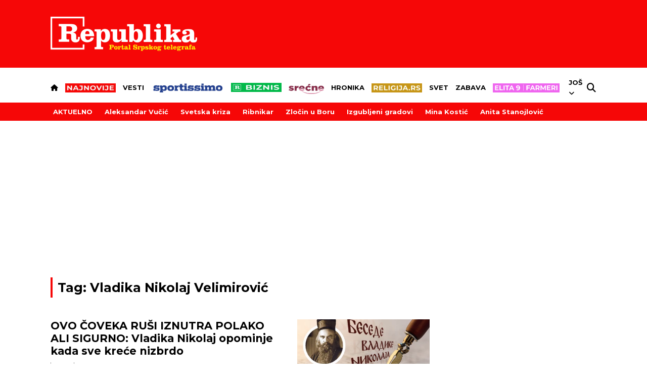

--- FILE ---
content_type: text/html; charset=UTF-8
request_url: https://www.republika.rs/tag/vladika-nikolaj-velimirovic/74412
body_size: 31116
content:
<!DOCTYPE html>
<html lang="sr-RS">
    <head>
        <link rel="shortcut icon" href="/favicon.ico" />
        <style>
            .qatar-counter {
                display: none !important;
            }
        </style>
                            <meta charset="UTF-8">
    <meta name="viewport" content="width=device-width, initial-scale=1.0, maximum-scale=6">



    
    
    <title>Sve vesti za tag: Vladika Nikolaj Velimirović | Republika</title>

    <meta name="author" content="Republika.rs">
    <meta name="description" content="Sve vesti za tag: Vladika Nikolaj Velimirović">
    <meta name="keywords" content="Sve vesti za tag: Vladika Nikolaj Velimirović">

    <meta property="fb:app_id" content="101767429233320">

    <meta property="povezano_verify" content="f61dfc2ec6acc088c0297299c5126bc4" />
    <meta name="google-site-verification" content="sfTc_758TiUQurkH82t88Pw_DLITYV7hLbEGlmNaUYA" />
    <meta http-equiv="X-UA-Compatible" content="IE=edge,chrome=1" />
    <meta http-equiv="Content-Language" content="sr">

    <!-- Smart baner for suggest install of native mobile app -->
    <meta name="apple-itunes-app" content="app-id=1305054259">
    <meta name="google-play-app" content="app-id=rs.republika.android">

    <!--ios compatibility-->
    <meta name="apple-mobile-web-app-capable" content="yes">
    <meta name="apple-mobile-web-app-title" content="Republika">
    <link rel="apple-touch-icon" href="https://www.republika.rs/files/apple-icon-144x144.png">


    <!--Android compatibility-->

    <meta name="mobile-web-app-capable" content="yes">
    <meta name="application-name" content="Republika">
    <link rel="icon" type="image/png" href="https://www.republika.rs/files/android-icon-192x192.png">

    <meta name="facebook-domain-verification" content="urggygsj1i70ggt1rtgojklvrik4ns" />

    <meta property="og:locale" content="sr_RS" />
    <meta property="og:type" content="website" />
    
    <meta property="og:title" content="Sve vesti za tag: Vladika Nikolaj Velimirović | Republika" />
    <meta property="og:description" content="Sve vesti za tag: Vladika Nikolaj Velimirović" />
    <meta property="og:url" content="https://www.republika.rs/tag/vladika-nikolaj-velimirovic/74412" />
    <meta property="og:site_name" content="Republika.rs | Srpski telegraf" />
    <meta property="article:publisher" content="https://www.facebook.com/republika.rs" />
        <meta property="og:image" content="https://www.republika.rs/files/img/homepage-logo-republika-srpski-telegraf.jpg" />
    <meta property="og:image:type" content="image/jpeg" />
    <meta property="og:image:width" content="1200" />
    <meta property="og:image:height" content="630" />
    <meta name="twitter:card" content="summary_large_image" />
    <meta name="twitter:site" content="@Srpski_Telegraf" />
    <meta name="twitter:title" content="Sve vesti za tag: Vladika Nikolaj Velimirović | Republika" />
    <meta name="twitter:description" content="Sve vesti za tag: Vladika Nikolaj Velimirović" />
    <meta name="twitter:image" content="https://www.republika.rs/files/img/homepage-logo-republika-srpski-telegraf.jpg" />
    <meta name="robots" content="index, follow, max-image-preview:large">

    
    
    <link rel="canonical" href="https://www.republika.rs/tag/vladika-nikolaj-velimirovic/74412">

    
    
    <!--CSS layout-->
    <link rel="preconnect" href="https://fonts.gstatic.com" crossorigin> <!-- this is for optimize google fonts and preload-->
    

    



    <style>
        /* cyrillic-ext */
@font-face {
  font-family: 'Exo 2';
  font-style: normal;
  font-weight: 500;
  font-display: swap;
  src: url(https://fonts.gstatic.com/s/exo2/v21/7cHmv4okm5zmbtYlK-4W4nIppT4.woff2) format('woff2');
  unicode-range: U+0460-052F, U+1C80-1C88, U+20B4, U+2DE0-2DFF, U+A640-A69F, U+FE2E-FE2F;
}
/* cyrillic */
@font-face {
  font-family: 'Exo 2';
  font-style: normal;
  font-weight: 500;
  font-display: swap;
  src: url(https://fonts.gstatic.com/s/exo2/v21/7cHmv4okm5zmbtYsK-4W4nIppT4.woff2) format('woff2');
  unicode-range: U+0301, U+0400-045F, U+0490-0491, U+04B0-04B1, U+2116;
}
/* vietnamese */
@font-face {
  font-family: 'Exo 2';
  font-style: normal;
  font-weight: 500;
  font-display: swap;
  src: url(https://fonts.gstatic.com/s/exo2/v21/7cHmv4okm5zmbtYnK-4W4nIppT4.woff2) format('woff2');
  unicode-range: U+0102-0103, U+0110-0111, U+0128-0129, U+0168-0169, U+01A0-01A1, U+01AF-01B0, U+0300-0301, U+0303-0304, U+0308-0309, U+0323, U+0329, U+1EA0-1EF9, U+20AB;
}
/* latin-ext */
@font-face {
  font-family: 'Exo 2';
  font-style: normal;
  font-weight: 500;
  font-display: swap;
  src: url(https://fonts.gstatic.com/s/exo2/v21/7cHmv4okm5zmbtYmK-4W4nIppT4.woff2) format('woff2');
  unicode-range: U+0100-02AF, U+0304, U+0308, U+0329, U+1E00-1E9F, U+1EF2-1EFF, U+2020, U+20A0-20AB, U+20AD-20CF, U+2113, U+2C60-2C7F, U+A720-A7FF;
}
/* latin */
@font-face {
  font-family: 'Exo 2';
  font-style: normal;
  font-weight: 500;
  font-display: swap;
  src: url(https://fonts.gstatic.com/s/exo2/v21/7cHmv4okm5zmbtYoK-4W4nIp.woff2) format('woff2');
  unicode-range: U+0000-00FF, U+0131, U+0152-0153, U+02BB-02BC, U+02C6, U+02DA, U+02DC, U+0304, U+0308, U+0329, U+2000-206F, U+2074, U+20AC, U+2122, U+2191, U+2193, U+2212, U+2215, U+FEFF, U+FFFD;
}
/* cyrillic-ext */
@font-face {
  font-family: 'Exo 2';
  font-style: normal;
  font-weight: 600;
  font-display: swap;
  src: url(https://fonts.gstatic.com/s/exo2/v21/7cHmv4okm5zmbtYlK-4W4nIppT4.woff2) format('woff2');
  unicode-range: U+0460-052F, U+1C80-1C88, U+20B4, U+2DE0-2DFF, U+A640-A69F, U+FE2E-FE2F;
}
/* cyrillic */
@font-face {
  font-family: 'Exo 2';
  font-style: normal;
  font-weight: 600;
  font-display: swap;
  src: url(https://fonts.gstatic.com/s/exo2/v21/7cHmv4okm5zmbtYsK-4W4nIppT4.woff2) format('woff2');
  unicode-range: U+0301, U+0400-045F, U+0490-0491, U+04B0-04B1, U+2116;
}
/* vietnamese */
@font-face {
  font-family: 'Exo 2';
  font-style: normal;
  font-weight: 600;
  font-display: swap;
  src: url(https://fonts.gstatic.com/s/exo2/v21/7cHmv4okm5zmbtYnK-4W4nIppT4.woff2) format('woff2');
  unicode-range: U+0102-0103, U+0110-0111, U+0128-0129, U+0168-0169, U+01A0-01A1, U+01AF-01B0, U+0300-0301, U+0303-0304, U+0308-0309, U+0323, U+0329, U+1EA0-1EF9, U+20AB;
}
/* latin-ext */
@font-face {
  font-family: 'Exo 2';
  font-style: normal;
  font-weight: 600;
  font-display: swap;
  src: url(https://fonts.gstatic.com/s/exo2/v21/7cHmv4okm5zmbtYmK-4W4nIppT4.woff2) format('woff2');
  unicode-range: U+0100-02AF, U+0304, U+0308, U+0329, U+1E00-1E9F, U+1EF2-1EFF, U+2020, U+20A0-20AB, U+20AD-20CF, U+2113, U+2C60-2C7F, U+A720-A7FF;
}
/* latin */
@font-face {
  font-family: 'Exo 2';
  font-style: normal;
  font-weight: 600;
  font-display: swap;
  src: url(https://fonts.gstatic.com/s/exo2/v21/7cHmv4okm5zmbtYoK-4W4nIp.woff2) format('woff2');
  unicode-range: U+0000-00FF, U+0131, U+0152-0153, U+02BB-02BC, U+02C6, U+02DA, U+02DC, U+0304, U+0308, U+0329, U+2000-206F, U+2074, U+20AC, U+2122, U+2191, U+2193, U+2212, U+2215, U+FEFF, U+FFFD;
}
/* cyrillic-ext */
@font-face {
  font-family: 'Exo 2';
  font-style: normal;
  font-weight: 700;
  font-display: swap;
  src: url(https://fonts.gstatic.com/s/exo2/v21/7cHmv4okm5zmbtYlK-4W4nIppT4.woff2) format('woff2');
  unicode-range: U+0460-052F, U+1C80-1C88, U+20B4, U+2DE0-2DFF, U+A640-A69F, U+FE2E-FE2F;
}
/* cyrillic */
@font-face {
  font-family: 'Exo 2';
  font-style: normal;
  font-weight: 700;
  font-display: swap;
  src: url(https://fonts.gstatic.com/s/exo2/v21/7cHmv4okm5zmbtYsK-4W4nIppT4.woff2) format('woff2');
  unicode-range: U+0301, U+0400-045F, U+0490-0491, U+04B0-04B1, U+2116;
}
/* vietnamese */
@font-face {
  font-family: 'Exo 2';
  font-style: normal;
  font-weight: 700;
  font-display: swap;
  src: url(https://fonts.gstatic.com/s/exo2/v21/7cHmv4okm5zmbtYnK-4W4nIppT4.woff2) format('woff2');
  unicode-range: U+0102-0103, U+0110-0111, U+0128-0129, U+0168-0169, U+01A0-01A1, U+01AF-01B0, U+0300-0301, U+0303-0304, U+0308-0309, U+0323, U+0329, U+1EA0-1EF9, U+20AB;
}
/* latin-ext */
@font-face {
  font-family: 'Exo 2';
  font-style: normal;
  font-weight: 700;
  font-display: swap;
  src: url(https://fonts.gstatic.com/s/exo2/v21/7cHmv4okm5zmbtYmK-4W4nIppT4.woff2) format('woff2');
  unicode-range: U+0100-02AF, U+0304, U+0308, U+0329, U+1E00-1E9F, U+1EF2-1EFF, U+2020, U+20A0-20AB, U+20AD-20CF, U+2113, U+2C60-2C7F, U+A720-A7FF;
}
/* latin */
@font-face {
  font-family: 'Exo 2';
  font-style: normal;
  font-weight: 700;
  font-display: swap;
  src: url(https://fonts.gstatic.com/s/exo2/v21/7cHmv4okm5zmbtYoK-4W4nIp.woff2) format('woff2');
  unicode-range: U+0000-00FF, U+0131, U+0152-0153, U+02BB-02BC, U+02C6, U+02DA, U+02DC, U+0304, U+0308, U+0329, U+2000-206F, U+2074, U+20AC, U+2122, U+2191, U+2193, U+2212, U+2215, U+FEFF, U+FFFD;
}
/* cyrillic-ext */
@font-face {
  font-family: 'Montserrat';
  font-style: normal;
  font-weight: 400;
  font-display: swap;
  src: url(https://fonts.gstatic.com/s/montserrat/v26/JTUSjIg1_i6t8kCHKm459WRhyyTh89ZNpQ.woff2) format('woff2');
  unicode-range: U+0460-052F, U+1C80-1C88, U+20B4, U+2DE0-2DFF, U+A640-A69F, U+FE2E-FE2F;
}
/* cyrillic */
@font-face {
  font-family: 'Montserrat';
  font-style: normal;
  font-weight: 400;
  font-display: swap;
  src: url(https://fonts.gstatic.com/s/montserrat/v26/JTUSjIg1_i6t8kCHKm459W1hyyTh89ZNpQ.woff2) format('woff2');
  unicode-range: U+0301, U+0400-045F, U+0490-0491, U+04B0-04B1, U+2116;
}
/* vietnamese */
@font-face {
  font-family: 'Montserrat';
  font-style: normal;
  font-weight: 400;
  font-display: swap;
  src: url(https://fonts.gstatic.com/s/montserrat/v26/JTUSjIg1_i6t8kCHKm459WZhyyTh89ZNpQ.woff2) format('woff2');
  unicode-range: U+0102-0103, U+0110-0111, U+0128-0129, U+0168-0169, U+01A0-01A1, U+01AF-01B0, U+0300-0301, U+0303-0304, U+0308-0309, U+0323, U+0329, U+1EA0-1EF9, U+20AB;
}
/* latin-ext */
@font-face {
  font-family: 'Montserrat';
  font-style: normal;
  font-weight: 400;
  font-display: swap;
  src: url(https://fonts.gstatic.com/s/montserrat/v26/JTUSjIg1_i6t8kCHKm459WdhyyTh89ZNpQ.woff2) format('woff2');
  unicode-range: U+0100-02AF, U+0304, U+0308, U+0329, U+1E00-1E9F, U+1EF2-1EFF, U+2020, U+20A0-20AB, U+20AD-20CF, U+2113, U+2C60-2C7F, U+A720-A7FF;
}
/* latin */
@font-face {
  font-family: 'Montserrat';
  font-style: normal;
  font-weight: 400;
  font-display: swap;
  src: url(https://fonts.gstatic.com/s/montserrat/v26/JTUSjIg1_i6t8kCHKm459WlhyyTh89Y.woff2) format('woff2');
  unicode-range: U+0000-00FF, U+0131, U+0152-0153, U+02BB-02BC, U+02C6, U+02DA, U+02DC, U+0304, U+0308, U+0329, U+2000-206F, U+2074, U+20AC, U+2122, U+2191, U+2193, U+2212, U+2215, U+FEFF, U+FFFD;
}
/* cyrillic-ext */
@font-face {
  font-family: 'Montserrat';
  font-style: normal;
  font-weight: 500;
  font-display: swap;
  src: url(https://fonts.gstatic.com/s/montserrat/v26/JTUSjIg1_i6t8kCHKm459WRhyyTh89ZNpQ.woff2) format('woff2');
  unicode-range: U+0460-052F, U+1C80-1C88, U+20B4, U+2DE0-2DFF, U+A640-A69F, U+FE2E-FE2F;
}
/* cyrillic */
@font-face {
  font-family: 'Montserrat';
  font-style: normal;
  font-weight: 500;
  font-display: swap;
  src: url(https://fonts.gstatic.com/s/montserrat/v26/JTUSjIg1_i6t8kCHKm459W1hyyTh89ZNpQ.woff2) format('woff2');
  unicode-range: U+0301, U+0400-045F, U+0490-0491, U+04B0-04B1, U+2116;
}
/* vietnamese */
@font-face {
  font-family: 'Montserrat';
  font-style: normal;
  font-weight: 500;
  font-display: swap;
  src: url(https://fonts.gstatic.com/s/montserrat/v26/JTUSjIg1_i6t8kCHKm459WZhyyTh89ZNpQ.woff2) format('woff2');
  unicode-range: U+0102-0103, U+0110-0111, U+0128-0129, U+0168-0169, U+01A0-01A1, U+01AF-01B0, U+0300-0301, U+0303-0304, U+0308-0309, U+0323, U+0329, U+1EA0-1EF9, U+20AB;
}
/* latin-ext */
@font-face {
  font-family: 'Montserrat';
  font-style: normal;
  font-weight: 500;
  font-display: swap;
  src: url(https://fonts.gstatic.com/s/montserrat/v26/JTUSjIg1_i6t8kCHKm459WdhyyTh89ZNpQ.woff2) format('woff2');
  unicode-range: U+0100-02AF, U+0304, U+0308, U+0329, U+1E00-1E9F, U+1EF2-1EFF, U+2020, U+20A0-20AB, U+20AD-20CF, U+2113, U+2C60-2C7F, U+A720-A7FF;
}
/* latin */
@font-face {
  font-family: 'Montserrat';
  font-style: normal;
  font-weight: 500;
  font-display: swap;
  src: url(https://fonts.gstatic.com/s/montserrat/v26/JTUSjIg1_i6t8kCHKm459WlhyyTh89Y.woff2) format('woff2');
  unicode-range: U+0000-00FF, U+0131, U+0152-0153, U+02BB-02BC, U+02C6, U+02DA, U+02DC, U+0304, U+0308, U+0329, U+2000-206F, U+2074, U+20AC, U+2122, U+2191, U+2193, U+2212, U+2215, U+FEFF, U+FFFD;
}
/* cyrillic-ext */
@font-face {
  font-family: 'Montserrat';
  font-style: normal;
  font-weight: 600;
  font-display: swap;
  src: url(https://fonts.gstatic.com/s/montserrat/v26/JTUSjIg1_i6t8kCHKm459WRhyyTh89ZNpQ.woff2) format('woff2');
  unicode-range: U+0460-052F, U+1C80-1C88, U+20B4, U+2DE0-2DFF, U+A640-A69F, U+FE2E-FE2F;
}
/* cyrillic */
@font-face {
  font-family: 'Montserrat';
  font-style: normal;
  font-weight: 600;
  font-display: swap;
  src: url(https://fonts.gstatic.com/s/montserrat/v26/JTUSjIg1_i6t8kCHKm459W1hyyTh89ZNpQ.woff2) format('woff2');
  unicode-range: U+0301, U+0400-045F, U+0490-0491, U+04B0-04B1, U+2116;
}
/* vietnamese */
@font-face {
  font-family: 'Montserrat';
  font-style: normal;
  font-weight: 600;
  font-display: swap;
  src: url(https://fonts.gstatic.com/s/montserrat/v26/JTUSjIg1_i6t8kCHKm459WZhyyTh89ZNpQ.woff2) format('woff2');
  unicode-range: U+0102-0103, U+0110-0111, U+0128-0129, U+0168-0169, U+01A0-01A1, U+01AF-01B0, U+0300-0301, U+0303-0304, U+0308-0309, U+0323, U+0329, U+1EA0-1EF9, U+20AB;
}
/* latin-ext */
@font-face {
  font-family: 'Montserrat';
  font-style: normal;
  font-weight: 600;
  font-display: swap;
  src: url(https://fonts.gstatic.com/s/montserrat/v26/JTUSjIg1_i6t8kCHKm459WdhyyTh89ZNpQ.woff2) format('woff2');
  unicode-range: U+0100-02AF, U+0304, U+0308, U+0329, U+1E00-1E9F, U+1EF2-1EFF, U+2020, U+20A0-20AB, U+20AD-20CF, U+2113, U+2C60-2C7F, U+A720-A7FF;
}
/* latin */
@font-face {
  font-family: 'Montserrat';
  font-style: normal;
  font-weight: 600;
  font-display: swap;
  src: url(https://fonts.gstatic.com/s/montserrat/v26/JTUSjIg1_i6t8kCHKm459WlhyyTh89Y.woff2) format('woff2');
  unicode-range: U+0000-00FF, U+0131, U+0152-0153, U+02BB-02BC, U+02C6, U+02DA, U+02DC, U+0304, U+0308, U+0329, U+2000-206F, U+2074, U+20AC, U+2122, U+2191, U+2193, U+2212, U+2215, U+FEFF, U+FFFD;
}
/* cyrillic-ext */
@font-face {
  font-family: 'Montserrat';
  font-style: normal;
  font-weight: 700;
  font-display: swap;
  src: url(https://fonts.gstatic.com/s/montserrat/v26/JTUSjIg1_i6t8kCHKm459WRhyyTh89ZNpQ.woff2) format('woff2');
  unicode-range: U+0460-052F, U+1C80-1C88, U+20B4, U+2DE0-2DFF, U+A640-A69F, U+FE2E-FE2F;
}
/* cyrillic */
@font-face {
  font-family: 'Montserrat';
  font-style: normal;
  font-weight: 700;
  font-display: swap;
  src: url(https://fonts.gstatic.com/s/montserrat/v26/JTUSjIg1_i6t8kCHKm459W1hyyTh89ZNpQ.woff2) format('woff2');
  unicode-range: U+0301, U+0400-045F, U+0490-0491, U+04B0-04B1, U+2116;
}
/* vietnamese */
@font-face {
  font-family: 'Montserrat';
  font-style: normal;
  font-weight: 700;
  font-display: swap;
  src: url(https://fonts.gstatic.com/s/montserrat/v26/JTUSjIg1_i6t8kCHKm459WZhyyTh89ZNpQ.woff2) format('woff2');
  unicode-range: U+0102-0103, U+0110-0111, U+0128-0129, U+0168-0169, U+01A0-01A1, U+01AF-01B0, U+0300-0301, U+0303-0304, U+0308-0309, U+0323, U+0329, U+1EA0-1EF9, U+20AB;
}
/* latin-ext */
@font-face {
  font-family: 'Montserrat';
  font-style: normal;
  font-weight: 700;
  font-display: swap;
  src: url(https://fonts.gstatic.com/s/montserrat/v26/JTUSjIg1_i6t8kCHKm459WdhyyTh89ZNpQ.woff2) format('woff2');
  unicode-range: U+0100-02AF, U+0304, U+0308, U+0329, U+1E00-1E9F, U+1EF2-1EFF, U+2020, U+20A0-20AB, U+20AD-20CF, U+2113, U+2C60-2C7F, U+A720-A7FF;
}
/* latin */
@font-face {
  font-family: 'Montserrat';
  font-style: normal;
  font-weight: 700;
  font-display: swap;
  src: url(https://fonts.gstatic.com/s/montserrat/v26/JTUSjIg1_i6t8kCHKm459WlhyyTh89Y.woff2) format('woff2');
  unicode-range: U+0000-00FF, U+0131, U+0152-0153, U+02BB-02BC, U+02C6, U+02DA, U+02DC, U+0304, U+0308, U+0329, U+2000-206F, U+2074, U+20AC, U+2122, U+2191, U+2193, U+2212, U+2215, U+FEFF, U+FFFD;
}
/* cyrillic-ext */
@font-face {
  font-family: 'Montserrat';
  font-style: normal;
  font-weight: 800;
  font-display: swap;
  src: url(https://fonts.gstatic.com/s/montserrat/v26/JTUSjIg1_i6t8kCHKm459WRhyyTh89ZNpQ.woff2) format('woff2');
  unicode-range: U+0460-052F, U+1C80-1C88, U+20B4, U+2DE0-2DFF, U+A640-A69F, U+FE2E-FE2F;
}
/* cyrillic */
@font-face {
  font-family: 'Montserrat';
  font-style: normal;
  font-weight: 800;
  font-display: swap;
  src: url(https://fonts.gstatic.com/s/montserrat/v26/JTUSjIg1_i6t8kCHKm459W1hyyTh89ZNpQ.woff2) format('woff2');
  unicode-range: U+0301, U+0400-045F, U+0490-0491, U+04B0-04B1, U+2116;
}
/* vietnamese */
@font-face {
  font-family: 'Montserrat';
  font-style: normal;
  font-weight: 800;
  font-display: swap;
  src: url(https://fonts.gstatic.com/s/montserrat/v26/JTUSjIg1_i6t8kCHKm459WZhyyTh89ZNpQ.woff2) format('woff2');
  unicode-range: U+0102-0103, U+0110-0111, U+0128-0129, U+0168-0169, U+01A0-01A1, U+01AF-01B0, U+0300-0301, U+0303-0304, U+0308-0309, U+0323, U+0329, U+1EA0-1EF9, U+20AB;
}
/* latin-ext */
@font-face {
  font-family: 'Montserrat';
  font-style: normal;
  font-weight: 800;
  font-display: swap;
  src: url(https://fonts.gstatic.com/s/montserrat/v26/JTUSjIg1_i6t8kCHKm459WdhyyTh89ZNpQ.woff2) format('woff2');
  unicode-range: U+0100-02AF, U+0304, U+0308, U+0329, U+1E00-1E9F, U+1EF2-1EFF, U+2020, U+20A0-20AB, U+20AD-20CF, U+2113, U+2C60-2C7F, U+A720-A7FF;
}
/* latin */
@font-face {
  font-family: 'Montserrat';
  font-style: normal;
  font-weight: 800;
  font-display: swap;
  src: url(https://fonts.gstatic.com/s/montserrat/v26/JTUSjIg1_i6t8kCHKm459WlhyyTh89Y.woff2) format('woff2');
  unicode-range: U+0000-00FF, U+0131, U+0152-0153, U+02BB-02BC, U+02C6, U+02DA, U+02DC, U+0304, U+0308, U+0329, U+2000-206F, U+2074, U+20AC, U+2122, U+2191, U+2193, U+2212, U+2215, U+FEFF, U+FFFD;
}
/* cyrillic-ext */
@font-face {
  font-family: 'Montserrat';
  font-style: normal;
  font-weight: 900;
  font-display: swap;
  src: url(https://fonts.gstatic.com/s/montserrat/v26/JTUSjIg1_i6t8kCHKm459WRhyyTh89ZNpQ.woff2) format('woff2');
  unicode-range: U+0460-052F, U+1C80-1C88, U+20B4, U+2DE0-2DFF, U+A640-A69F, U+FE2E-FE2F;
}
/* cyrillic */
@font-face {
  font-family: 'Montserrat';
  font-style: normal;
  font-weight: 900;
  font-display: swap;
  src: url(https://fonts.gstatic.com/s/montserrat/v26/JTUSjIg1_i6t8kCHKm459W1hyyTh89ZNpQ.woff2) format('woff2');
  unicode-range: U+0301, U+0400-045F, U+0490-0491, U+04B0-04B1, U+2116;
}
/* vietnamese */
@font-face {
  font-family: 'Montserrat';
  font-style: normal;
  font-weight: 900;
  font-display: swap;
  src: url(https://fonts.gstatic.com/s/montserrat/v26/JTUSjIg1_i6t8kCHKm459WZhyyTh89ZNpQ.woff2) format('woff2');
  unicode-range: U+0102-0103, U+0110-0111, U+0128-0129, U+0168-0169, U+01A0-01A1, U+01AF-01B0, U+0300-0301, U+0303-0304, U+0308-0309, U+0323, U+0329, U+1EA0-1EF9, U+20AB;
}
/* latin-ext */
@font-face {
  font-family: 'Montserrat';
  font-style: normal;
  font-weight: 900;
  font-display: swap;
  src: url(https://fonts.gstatic.com/s/montserrat/v26/JTUSjIg1_i6t8kCHKm459WdhyyTh89ZNpQ.woff2) format('woff2');
  unicode-range: U+0100-02AF, U+0304, U+0308, U+0329, U+1E00-1E9F, U+1EF2-1EFF, U+2020, U+20A0-20AB, U+20AD-20CF, U+2113, U+2C60-2C7F, U+A720-A7FF;
}
/* latin */
@font-face {
  font-family: 'Montserrat';
  font-style: normal;
  font-weight: 900;
  font-display: swap;
  src: url(https://fonts.gstatic.com/s/montserrat/v26/JTUSjIg1_i6t8kCHKm459WlhyyTh89Y.woff2) format('woff2');
  unicode-range: U+0000-00FF, U+0131, U+0152-0153, U+02BB-02BC, U+02C6, U+02DA, U+02DC, U+0304, U+0308, U+0329, U+2000-206F, U+2074, U+20AC, U+2122, U+2191, U+2193, U+2212, U+2215, U+FEFF, U+FFFD;
}
/* cyrillic-ext */
@font-face {
  font-family: 'Mulish';
  font-style: normal;
  font-weight: 700;
  font-display: swap;
  src: url(https://fonts.gstatic.com/s/mulish/v13/1Ptvg83HX_SGhgqk0gotYKNnBcif.woff2) format('woff2');
  unicode-range: U+0460-052F, U+1C80-1C88, U+20B4, U+2DE0-2DFF, U+A640-A69F, U+FE2E-FE2F;
}
/* cyrillic */
@font-face {
  font-family: 'Mulish';
  font-style: normal;
  font-weight: 700;
  font-display: swap;
  src: url(https://fonts.gstatic.com/s/mulish/v13/1Ptvg83HX_SGhgqk2wotYKNnBcif.woff2) format('woff2');
  unicode-range: U+0301, U+0400-045F, U+0490-0491, U+04B0-04B1, U+2116;
}
/* vietnamese */
@font-face {
  font-family: 'Mulish';
  font-style: normal;
  font-weight: 700;
  font-display: swap;
  src: url(https://fonts.gstatic.com/s/mulish/v13/1Ptvg83HX_SGhgqk0AotYKNnBcif.woff2) format('woff2');
  unicode-range: U+0102-0103, U+0110-0111, U+0128-0129, U+0168-0169, U+01A0-01A1, U+01AF-01B0, U+0300-0301, U+0303-0304, U+0308-0309, U+0323, U+0329, U+1EA0-1EF9, U+20AB;
}
/* latin-ext */
@font-face {
  font-family: 'Mulish';
  font-style: normal;
  font-weight: 700;
  font-display: swap;
  src: url(https://fonts.gstatic.com/s/mulish/v13/1Ptvg83HX_SGhgqk0QotYKNnBcif.woff2) format('woff2');
  unicode-range: U+0100-02AF, U+0304, U+0308, U+0329, U+1E00-1E9F, U+1EF2-1EFF, U+2020, U+20A0-20AB, U+20AD-20CF, U+2113, U+2C60-2C7F, U+A720-A7FF;
}
/* latin */
@font-face {
  font-family: 'Mulish';
  font-style: normal;
  font-weight: 700;
  font-display: swap;
  src: url(https://fonts.gstatic.com/s/mulish/v13/1Ptvg83HX_SGhgqk3wotYKNnBQ.woff2) format('woff2');
  unicode-range: U+0000-00FF, U+0131, U+0152-0153, U+02BB-02BC, U+02C6, U+02DA, U+02DC, U+0304, U+0308, U+0329, U+2000-206F, U+2074, U+20AC, U+2122, U+2191, U+2193, U+2212, U+2215, U+FEFF, U+FFFD;
}
/* cyrillic-ext */
@font-face {
  font-family: 'Mulish';
  font-style: normal;
  font-weight: 800;
  font-display: swap;
  src: url(https://fonts.gstatic.com/s/mulish/v13/1Ptvg83HX_SGhgqk0gotYKNnBcif.woff2) format('woff2');
  unicode-range: U+0460-052F, U+1C80-1C88, U+20B4, U+2DE0-2DFF, U+A640-A69F, U+FE2E-FE2F;
}
/* cyrillic */
@font-face {
  font-family: 'Mulish';
  font-style: normal;
  font-weight: 800;
  font-display: swap;
  src: url(https://fonts.gstatic.com/s/mulish/v13/1Ptvg83HX_SGhgqk2wotYKNnBcif.woff2) format('woff2');
  unicode-range: U+0301, U+0400-045F, U+0490-0491, U+04B0-04B1, U+2116;
}
/* vietnamese */
@font-face {
  font-family: 'Mulish';
  font-style: normal;
  font-weight: 800;
  font-display: swap;
  src: url(https://fonts.gstatic.com/s/mulish/v13/1Ptvg83HX_SGhgqk0AotYKNnBcif.woff2) format('woff2');
  unicode-range: U+0102-0103, U+0110-0111, U+0128-0129, U+0168-0169, U+01A0-01A1, U+01AF-01B0, U+0300-0301, U+0303-0304, U+0308-0309, U+0323, U+0329, U+1EA0-1EF9, U+20AB;
}
/* latin-ext */
@font-face {
  font-family: 'Mulish';
  font-style: normal;
  font-weight: 800;
  font-display: swap;
  src: url(https://fonts.gstatic.com/s/mulish/v13/1Ptvg83HX_SGhgqk0QotYKNnBcif.woff2) format('woff2');
  unicode-range: U+0100-02AF, U+0304, U+0308, U+0329, U+1E00-1E9F, U+1EF2-1EFF, U+2020, U+20A0-20AB, U+20AD-20CF, U+2113, U+2C60-2C7F, U+A720-A7FF;
}
/* latin */
@font-face {
  font-family: 'Mulish';
  font-style: normal;
  font-weight: 800;
  font-display: swap;
  src: url(https://fonts.gstatic.com/s/mulish/v13/1Ptvg83HX_SGhgqk3wotYKNnBQ.woff2) format('woff2');
  unicode-range: U+0000-00FF, U+0131, U+0152-0153, U+02BB-02BC, U+02C6, U+02DA, U+02DC, U+0304, U+0308, U+0329, U+2000-206F, U+2074, U+20AC, U+2122, U+2191, U+2193, U+2212, U+2215, U+FEFF, U+FFFD;
}
/* cyrillic-ext */
@font-face {
  font-family: 'Roboto';
  font-style: normal;
  font-weight: 300;
  font-display: swap;
  src: url(https://fonts.gstatic.com/s/roboto/v30/KFOlCnqEu92Fr1MmSU5fCRc4AMP6lbBP.woff2) format('woff2');
  unicode-range: U+0460-052F, U+1C80-1C88, U+20B4, U+2DE0-2DFF, U+A640-A69F, U+FE2E-FE2F;
}
/* cyrillic */
@font-face {
  font-family: 'Roboto';
  font-style: normal;
  font-weight: 300;
  font-display: swap;
  src: url(https://fonts.gstatic.com/s/roboto/v30/KFOlCnqEu92Fr1MmSU5fABc4AMP6lbBP.woff2) format('woff2');
  unicode-range: U+0301, U+0400-045F, U+0490-0491, U+04B0-04B1, U+2116;
}
/* greek-ext */
@font-face {
  font-family: 'Roboto';
  font-style: normal;
  font-weight: 300;
  font-display: swap;
  src: url(https://fonts.gstatic.com/s/roboto/v30/KFOlCnqEu92Fr1MmSU5fCBc4AMP6lbBP.woff2) format('woff2');
  unicode-range: U+1F00-1FFF;
}
/* greek */
@font-face {
  font-family: 'Roboto';
  font-style: normal;
  font-weight: 300;
  font-display: swap;
  src: url(https://fonts.gstatic.com/s/roboto/v30/KFOlCnqEu92Fr1MmSU5fBxc4AMP6lbBP.woff2) format('woff2');
  unicode-range: U+0370-03FF;
}
/* vietnamese */
@font-face {
  font-family: 'Roboto';
  font-style: normal;
  font-weight: 300;
  font-display: swap;
  src: url(https://fonts.gstatic.com/s/roboto/v30/KFOlCnqEu92Fr1MmSU5fCxc4AMP6lbBP.woff2) format('woff2');
  unicode-range: U+0102-0103, U+0110-0111, U+0128-0129, U+0168-0169, U+01A0-01A1, U+01AF-01B0, U+0300-0301, U+0303-0304, U+0308-0309, U+0323, U+0329, U+1EA0-1EF9, U+20AB;
}
/* latin-ext */
@font-face {
  font-family: 'Roboto';
  font-style: normal;
  font-weight: 300;
  font-display: swap;
  src: url(https://fonts.gstatic.com/s/roboto/v30/KFOlCnqEu92Fr1MmSU5fChc4AMP6lbBP.woff2) format('woff2');
  unicode-range: U+0100-02AF, U+0304, U+0308, U+0329, U+1E00-1E9F, U+1EF2-1EFF, U+2020, U+20A0-20AB, U+20AD-20CF, U+2113, U+2C60-2C7F, U+A720-A7FF;
}
/* latin */
@font-face {
  font-family: 'Roboto';
  font-style: normal;
  font-weight: 300;
  font-display: swap;
  src: url(https://fonts.gstatic.com/s/roboto/v30/KFOlCnqEu92Fr1MmSU5fBBc4AMP6lQ.woff2) format('woff2');
  unicode-range: U+0000-00FF, U+0131, U+0152-0153, U+02BB-02BC, U+02C6, U+02DA, U+02DC, U+0304, U+0308, U+0329, U+2000-206F, U+2074, U+20AC, U+2122, U+2191, U+2193, U+2212, U+2215, U+FEFF, U+FFFD;
}
/* cyrillic-ext */
@font-face {
  font-family: 'Roboto';
  font-style: normal;
  font-weight: 400;
  font-display: swap;
  src: url(https://fonts.gstatic.com/s/roboto/v30/KFOmCnqEu92Fr1Mu72xKKTU1Kvnz.woff2) format('woff2');
  unicode-range: U+0460-052F, U+1C80-1C88, U+20B4, U+2DE0-2DFF, U+A640-A69F, U+FE2E-FE2F;
}
/* cyrillic */
@font-face {
  font-family: 'Roboto';
  font-style: normal;
  font-weight: 400;
  font-display: swap;
  src: url(https://fonts.gstatic.com/s/roboto/v30/KFOmCnqEu92Fr1Mu5mxKKTU1Kvnz.woff2) format('woff2');
  unicode-range: U+0301, U+0400-045F, U+0490-0491, U+04B0-04B1, U+2116;
}
/* greek-ext */
@font-face {
  font-family: 'Roboto';
  font-style: normal;
  font-weight: 400;
  font-display: swap;
  src: url(https://fonts.gstatic.com/s/roboto/v30/KFOmCnqEu92Fr1Mu7mxKKTU1Kvnz.woff2) format('woff2');
  unicode-range: U+1F00-1FFF;
}
/* greek */
@font-face {
  font-family: 'Roboto';
  font-style: normal;
  font-weight: 400;
  font-display: swap;
  src: url(https://fonts.gstatic.com/s/roboto/v30/KFOmCnqEu92Fr1Mu4WxKKTU1Kvnz.woff2) format('woff2');
  unicode-range: U+0370-03FF;
}
/* vietnamese */
@font-face {
  font-family: 'Roboto';
  font-style: normal;
  font-weight: 400;
  font-display: swap;
  src: url(https://fonts.gstatic.com/s/roboto/v30/KFOmCnqEu92Fr1Mu7WxKKTU1Kvnz.woff2) format('woff2');
  unicode-range: U+0102-0103, U+0110-0111, U+0128-0129, U+0168-0169, U+01A0-01A1, U+01AF-01B0, U+0300-0301, U+0303-0304, U+0308-0309, U+0323, U+0329, U+1EA0-1EF9, U+20AB;
}
/* latin-ext */
@font-face {
  font-family: 'Roboto';
  font-style: normal;
  font-weight: 400;
  font-display: swap;
  src: url(https://fonts.gstatic.com/s/roboto/v30/KFOmCnqEu92Fr1Mu7GxKKTU1Kvnz.woff2) format('woff2');
  unicode-range: U+0100-02AF, U+0304, U+0308, U+0329, U+1E00-1E9F, U+1EF2-1EFF, U+2020, U+20A0-20AB, U+20AD-20CF, U+2113, U+2C60-2C7F, U+A720-A7FF;
}
/* latin */
@font-face {
  font-family: 'Roboto';
  font-style: normal;
  font-weight: 400;
  font-display: swap;
  src: url(https://fonts.gstatic.com/s/roboto/v30/KFOmCnqEu92Fr1Mu4mxKKTU1Kg.woff2) format('woff2');
  unicode-range: U+0000-00FF, U+0131, U+0152-0153, U+02BB-02BC, U+02C6, U+02DA, U+02DC, U+0304, U+0308, U+0329, U+2000-206F, U+2074, U+20AC, U+2122, U+2191, U+2193, U+2212, U+2215, U+FEFF, U+FFFD;
}
/* cyrillic-ext */
@font-face {
  font-family: 'Roboto';
  font-style: normal;
  font-weight: 500;
  font-display: swap;
  src: url(https://fonts.gstatic.com/s/roboto/v30/KFOlCnqEu92Fr1MmEU9fCRc4AMP6lbBP.woff2) format('woff2');
  unicode-range: U+0460-052F, U+1C80-1C88, U+20B4, U+2DE0-2DFF, U+A640-A69F, U+FE2E-FE2F;
}
/* cyrillic */
@font-face {
  font-family: 'Roboto';
  font-style: normal;
  font-weight: 500;
  font-display: swap;
  src: url(https://fonts.gstatic.com/s/roboto/v30/KFOlCnqEu92Fr1MmEU9fABc4AMP6lbBP.woff2) format('woff2');
  unicode-range: U+0301, U+0400-045F, U+0490-0491, U+04B0-04B1, U+2116;
}
/* greek-ext */
@font-face {
  font-family: 'Roboto';
  font-style: normal;
  font-weight: 500;
  font-display: swap;
  src: url(https://fonts.gstatic.com/s/roboto/v30/KFOlCnqEu92Fr1MmEU9fCBc4AMP6lbBP.woff2) format('woff2');
  unicode-range: U+1F00-1FFF;
}
/* greek */
@font-face {
  font-family: 'Roboto';
  font-style: normal;
  font-weight: 500;
  font-display: swap;
  src: url(https://fonts.gstatic.com/s/roboto/v30/KFOlCnqEu92Fr1MmEU9fBxc4AMP6lbBP.woff2) format('woff2');
  unicode-range: U+0370-03FF;
}
/* vietnamese */
@font-face {
  font-family: 'Roboto';
  font-style: normal;
  font-weight: 500;
  font-display: swap;
  src: url(https://fonts.gstatic.com/s/roboto/v30/KFOlCnqEu92Fr1MmEU9fCxc4AMP6lbBP.woff2) format('woff2');
  unicode-range: U+0102-0103, U+0110-0111, U+0128-0129, U+0168-0169, U+01A0-01A1, U+01AF-01B0, U+0300-0301, U+0303-0304, U+0308-0309, U+0323, U+0329, U+1EA0-1EF9, U+20AB;
}
/* latin-ext */
@font-face {
  font-family: 'Roboto';
  font-style: normal;
  font-weight: 500;
  font-display: swap;
  src: url(https://fonts.gstatic.com/s/roboto/v30/KFOlCnqEu92Fr1MmEU9fChc4AMP6lbBP.woff2) format('woff2');
  unicode-range: U+0100-02AF, U+0304, U+0308, U+0329, U+1E00-1E9F, U+1EF2-1EFF, U+2020, U+20A0-20AB, U+20AD-20CF, U+2113, U+2C60-2C7F, U+A720-A7FF;
}
/* latin */
@font-face {
  font-family: 'Roboto';
  font-style: normal;
  font-weight: 500;
  font-display: swap;
  src: url(https://fonts.gstatic.com/s/roboto/v30/KFOlCnqEu92Fr1MmEU9fBBc4AMP6lQ.woff2) format('woff2');
  unicode-range: U+0000-00FF, U+0131, U+0152-0153, U+02BB-02BC, U+02C6, U+02DA, U+02DC, U+0304, U+0308, U+0329, U+2000-206F, U+2074, U+20AC, U+2122, U+2191, U+2193, U+2212, U+2215, U+FEFF, U+FFFD;
}
/* cyrillic-ext */
@font-face {
  font-family: 'Roboto';
  font-style: normal;
  font-weight: 700;
  font-display: swap;
  src: url(https://fonts.gstatic.com/s/roboto/v30/KFOlCnqEu92Fr1MmWUlfCRc4AMP6lbBP.woff2) format('woff2');
  unicode-range: U+0460-052F, U+1C80-1C88, U+20B4, U+2DE0-2DFF, U+A640-A69F, U+FE2E-FE2F;
}
/* cyrillic */
@font-face {
  font-family: 'Roboto';
  font-style: normal;
  font-weight: 700;
  font-display: swap;
  src: url(https://fonts.gstatic.com/s/roboto/v30/KFOlCnqEu92Fr1MmWUlfABc4AMP6lbBP.woff2) format('woff2');
  unicode-range: U+0301, U+0400-045F, U+0490-0491, U+04B0-04B1, U+2116;
}
/* greek-ext */
@font-face {
  font-family: 'Roboto';
  font-style: normal;
  font-weight: 700;
  font-display: swap;
  src: url(https://fonts.gstatic.com/s/roboto/v30/KFOlCnqEu92Fr1MmWUlfCBc4AMP6lbBP.woff2) format('woff2');
  unicode-range: U+1F00-1FFF;
}
/* greek */
@font-face {
  font-family: 'Roboto';
  font-style: normal;
  font-weight: 700;
  font-display: swap;
  src: url(https://fonts.gstatic.com/s/roboto/v30/KFOlCnqEu92Fr1MmWUlfBxc4AMP6lbBP.woff2) format('woff2');
  unicode-range: U+0370-03FF;
}
/* vietnamese */
@font-face {
  font-family: 'Roboto';
  font-style: normal;
  font-weight: 700;
  font-display: swap;
  src: url(https://fonts.gstatic.com/s/roboto/v30/KFOlCnqEu92Fr1MmWUlfCxc4AMP6lbBP.woff2) format('woff2');
  unicode-range: U+0102-0103, U+0110-0111, U+0128-0129, U+0168-0169, U+01A0-01A1, U+01AF-01B0, U+0300-0301, U+0303-0304, U+0308-0309, U+0323, U+0329, U+1EA0-1EF9, U+20AB;
}
/* latin-ext */
@font-face {
  font-family: 'Roboto';
  font-style: normal;
  font-weight: 700;
  font-display: swap;
  src: url(https://fonts.gstatic.com/s/roboto/v30/KFOlCnqEu92Fr1MmWUlfChc4AMP6lbBP.woff2) format('woff2');
  unicode-range: U+0100-02AF, U+0304, U+0308, U+0329, U+1E00-1E9F, U+1EF2-1EFF, U+2020, U+20A0-20AB, U+20AD-20CF, U+2113, U+2C60-2C7F, U+A720-A7FF;
}
/* latin */
@font-face {
  font-family: 'Roboto';
  font-style: normal;
  font-weight: 700;
  font-display: swap;
  src: url(https://fonts.gstatic.com/s/roboto/v30/KFOlCnqEu92Fr1MmWUlfBBc4AMP6lQ.woff2) format('woff2');
  unicode-range: U+0000-00FF, U+0131, U+0152-0153, U+02BB-02BC, U+02C6, U+02DA, U+02DC, U+0304, U+0308, U+0329, U+2000-206F, U+2074, U+20AC, U+2122, U+2191, U+2193, U+2212, U+2215, U+FEFF, U+FFFD;
}


    </style>
    <link rel="stylesheet" href="https://cdnjs.cloudflare.com/ajax/libs/font-awesome/6.5.2/css/all.min.css">

    


    <link rel="preload" as="style" href="https://www.republika.rs/layout/css/jquery.mCustomScrollbar.css?v=01-03-21"/>
    <link href="https://www.republika.rs/layout/css/jquery.mCustomScrollbar.css?v=01-03-21" rel="stylesheet" type="text/css" />

    <link rel="preload" as="style" href="https://www.republika.rs/layout/css/owl.carousel.css?v=01-03-21"/>
    <link href="https://www.republika.rs/layout/css/owl.carousel.css?v=01-03-21" rel="stylesheet" type="text/css" />

    <link rel="preload" as="style" href="https://www.republika.rs/layout/css/flag-icon.min.css?v=01-03-21"/>
    <link href="https://www.republika.rs/layout/css/flag-icon.min.css?v=01-03-21" rel="stylesheet" type="text/css" />

    <link rel="preload" as="style" href="https://www.republika.rs/layout/css/theme.css?v=01-03-21"/>
    <link href="https://www.republika.rs/layout/css/theme.css?v=01-03-21" rel="stylesheet" type="text/css" />

    <link rel="preload" as="style" href="https://www.republika.rs/layout/css/custom.css?v=01-03-21"/>
    <link href="https://www.republika.rs/layout/css/custom.css?v=01-03-21" rel="stylesheet" type="text/css" />




    


    

    
    
        
    <style>
            /*Ovde menjas boju i menja se boja hedera , footera i u pojedinacnoj vesti linkova, blockquote bordera .....*/
            /* Ova rijabla je definisana na svim stranicma na vrhu */

            :root {
                --header-footer-bg: #F60707;
            }
    </style>

    <!-- banner code for gemius-position -->
                <!-- (C)2000-2023 Gemius SA - gemiusPrism  / republika.rs/Generalna skripta -->
    <script type="text/javascript">
    var pp_gemius_identifier = 'B9M1vyulgQ02_hORXyWp9MbizdtkYo_w8bzE9Qw3t4r.27';
    // lines below shouldn't be edited
    function gemius_pending(i) { window[i] = window[i] || function() {var x = window[i+'_pdata'] = window[i+'_pdata'] || []; x[x.length]=Array.prototype.slice.call(arguments, 0);};};
    (function(cmds) { var c; while(c = cmds.pop()) gemius_pending(c)})(['gemius_cmd', 'gemius_hit', 'gemius_event', 'gemius_init', 'pp_gemius_hit', 'pp_gemius_event', 'pp_gemius_init']);
    (function(d,t) {try {var gt=d.createElement(t),s=d.getElementsByTagName(t)[0],l='http'+((location.protocol=='https:')?'s':''); gt.setAttribute('async','async');
    gt.setAttribute('defer','defer'); gt.src=l+'://gars.hit.gemius.pl/xgemius.js'; s.parentNode.insertBefore(gt,s);} catch (e) {}})(document,'script');
    </script>
                    
            <!-- banner code for head-code -->
                <script src="//cdn.orangeclickmedia.com/tech/republika.rs/ocm.js" async="async"></script>
                                                                                                                                    <!-- banner code for head-code -->
                <!-- Google Tag Manager -->
<script>(function(w,d,s,l,i){w[l]=w[l]||[];w[l].push({'gtm.start':
new Date().getTime(),event:'gtm.js'});var f=d.getElementsByTagName(s)[0],
j=d.createElement(s),dl=l!='dataLayer'?'&l='+l:'';j.async=true;j.src=
'https://www.googletagmanager.com/gtm.js?id='+i+dl;f.parentNode.insertBefore(j,f);
})(window,document,'script','dataLayer','GTM-NXKXNMT');</script>
<!-- End Google Tag Manager -->
                                                                                                                                    <!-- banner code for head-code -->
                <!-- Additional ad units in OCM setup -->
<script async src="https://securepubads.g.doubleclick.net/tag/js/gpt.js" crossorigin="anonymous"></script>
<script>
  window.googletag = window.googletag || {cmd: []};
  googletag.cmd.push(function() {
    googletag.defineSlot('/21831979902/ocm_republika.rs/in_corner_ocm', [[300, 250], [250, 250]], 'div-gpt-ad-1766412629574-0').addService(googletag.pubads());

googletag.pubads().setCentering(true);
googletag.pubads().disableInitialLoad();
googletag.pubads().enableSingleRequest();
googletag.enableServices();
  });
</script>
                                                                                                                                    <!-- banner code for head-code -->
                <style>
  .aklaheight {
    min-height: 400px;
  }

  @media (max-width: 992px) {
    .aklaheight {
      min-height: 600px;
    }
  }
</style>

<link rel="dns-prefetch" href="https://c.aklamator.com" />
<script>
  var akla_sec = "aRepRkat";
  setTimeout(function () {
    var s = document.createElement('script');
    s.src = "https://s.aklamator.com/i/w.js";
    s.async = true;
    document.head.appendChild(s);
  }, 5000); // 5 sekundi
</script>
                                                                                                                                    <!-- banner code for head-code -->
                <!-- Meta Pixel Code -->
<script>
  !function(f,b,e,v,n,t,s)
  {if(f.fbq)return;n=f.fbq=function(){n.callMethod?
  n.callMethod.apply(n,arguments):n.queue.push(arguments)};
  if(!f._fbq)f._fbq=n;n.push=n;n.loaded=!0;n.version='2.0';
  n.queue=[];t=b.createElement(e);t.async=!0;
  t.src=v;s=b.getElementsByTagName(e)[0];
  s.parentNode.insertBefore(t,s)}(window, document,'script',
  'https://connect.facebook.net/en_US/fbevents.js');
  fbq('init', '613230843079687');
  fbq('track', 'PageView');
</script>
<noscript><img height="1" width="1" style="display:none"
  src="https://www.facebook.com/tr?id=613230843079687&ev=PageView&noscript=1"
/></noscript>
<!-- End Meta Pixel Code -->
                                                                                                                                    <!-- banner code for head-code -->
                <!-- Marfeel -->
<script type="text/javascript">
	function e(e){var t=!(arguments.length>1&&void 0!==arguments[1])||arguments[1],c=document.createElement("script");c.src=e,t?c.type="module":(c.async=!0,c.type="text/javascript",c.setAttribute("nomodule",""));var n=document.getElementsByTagName("script")[0];n.parentNode.insertBefore(c,n)}function t(t,c,n){var a,o,r;null!==(a=t.marfeel)&&void 0!==a||(t.marfeel={}),null!==(o=(r=t.marfeel).cmd)&&void 0!==o||(r.cmd=[]),t.marfeel.config=n,t.marfeel.config.accountId=c;var i="https://sdk.mrf.io/statics";e("".concat(i,"/marfeel-sdk.js?id=").concat(c),!0),e("".concat(i,"/marfeel-sdk.es5.js?id=").concat(c),!1)}!function(e,c){var n=arguments.length>2&&void 0!==arguments[2]?arguments[2]:{};t(e,c,n)}(window,2313,{} /*config*/);
</script>
                                                                                                                                    <!-- banner code for head-code -->
                <script>
  window.googletag = window.googletag || {cmd: []};
  googletag.cmd.push(function() {
    googletag.pubads().setTargeting('section', 'tag');
  });
</script>
                                                                                                                                    <!-- banner code for head-code -->
                <script async src="https://adxbid.info/republikars.js"></script>
                                                                                                                                    <!-- banner code for head-code -->
                <script data-name="gfbuster" data-adding-to-host-allowed="true" data-type="host" src="//rsgde.adocean.pl/files/media/gfbuster.js"></script>
                        
    <!-- banner code for gemius-settings-position -->
                <script>window.gemiusSetting = pp_gemius_identifier;</script>
                    
        
    </head>
    <body>

        
        <!-- banner code for google-tag-manager -->
                <!-- Google Tag Manager (noscript) -->
        <noscript><iframe src="https://www.googletagmanager.com/ns.html?id=GTM-NXKXNMT"
            height="0" width="0" style="display:none;visibility:hidden"></iframe>
        </noscript>
        <!-- End Google Tag Manager (noscript) -->
                    

        <div class="big-banner banner-left" >
                                <!-- /21831979902/ocm_republika.rs/branding_left -->
<div id='branding_left' data-ocm-ad style="min-height:250px">
</div>
                            </div>
            
        <div class="big-banner banner-right" >
                                <!-- /21831979902/ocm_republika.rs/branding_right -->
<div id='branding_right' data-ocm-ad style="min-height:250px">
</div>
                            </div>
            
                    <style>
    @media(min-width:768px){
        header .owl-item {
            margin-right: 14px !important;
        }
    }
    img.izbori-2024{
            width:80px !important;
            max-width: 80px;
        }
    .biz .category-with-logo{
        min-width: 65px !important;
    }
    @media(min-width: 1024px){
        .biz .category-with-logo{
        min-width: 73px !important;
    }
    }

    .category-with-logo {
        min-height:16px !important;
        min-width: 90px !important;

    }
    .religija-logo {
        max-height:37px !important;
        width:125px !important;
        border-radius:4.5px;
    }
    @media(min-width: 1024px){
        .category-with-logo {
        min-height:18px !important;
        min-width: 100px !important;
    }
    }

    /* .sportissimo-logo {
        max-height:37px !important;
        width:125px !important;
        border-radius:4.5px;
    } */

    header .top-menu-wrapper .top-menu li.sportissimo a::after {
        background-color:  #2c69d5;
    }

    .up-class.biz {
        min-width: 100px !important;
        min-height: 18px !important;
        margin-top:-2px;
    }

</style>
<header class="">
    <section class="header-top d-none d-lg-block">
        <div class="container d-flex justify-content-between align-items-center">
            <a class="logo" href="https://www.republika.rs" aria-label="Republika logo">
                <picture>
                                            <source srcset="/layout/img/logo.webp?v=14" type="image/webp">
                        <img src="/layout/img/logo.png?v=14" alt="Republika - Portal Srpskog telegrafa" srcset="/layout/img/logo-ng.png?v=14" class="lazyload" width="290" height="68">
                                    </picture>
            </a>
            <div class="header-banner">
                <div class="banner">
                                            <div class="bnr-wrapper ad ads adsbox doubleclick ad-placement ad-placeholder adbadge BannerAd  " style="">
                        <div class='billboard-1  w-100 text-center'>
                            <!-- /21831979902/republika.rs/leaderboard_top_A1 -->
<div id='div-gpt-ad-1754314536456-0' style='min-width: 728px; min-height: 90px;'>
  <script>
    googletag.cmd.push(function() { googletag.display('div-gpt-ad-1754314536456-0'); });
  </script>
</div>
                        </div>
                    </div>
                                                                </div>
            </div>
        </div>
    </section>

    <section class="header-middle d-lg-none ">
        <div class="container">
            <nav class="navbar d-flex flex-wrap flex-lg-nowrap align-items-center">
                <a class="navbar-brand" href="/" aria-label="Republika logo">
                <picture>
                                            <source srcset="/layout/img/logo.webp?v=14" type="image/webp">
                        <img src="/layout/img/logo.png?v=14" alt="Republika - Portal Srpskog telegrafa" srcset="/layout/img/logo-ng.png?v=14" class="lazyload" width="290" height="68">
                                    </picture>
                </a>

                <div class="sidebar-menu-wrapper ">
                    <div class="sidebar-menu-inner">
                        <div class="sidebar-menu">
                            <p class="menu-label">Kategorije</p>

                                                        <ul class="navbar-nav list-unstyled">
                                <li class="nav-item ">
                                    <a class="nav-link" href="/">Naslovna</a>
                                </li>
                                <li class="nav-item ">
                                    <a class="nav-link" href="https://www.republika.rs/najnovije-vesti">Najnovije</a>
                                </li>
                                                                                                                                                                                                            
                                        
                                        

                                        
                                                                                                                                
                                            

                                            <li class="nav-item ">
                                                <a class="nav-link" href="/vesti">
                                                                                                            Vesti
                                                                                                        <span class="fas fa-angle-down toggle-submenu"></span>
                                                </a>
                                                <ul class="submenu list-unstyled">
                                                                                                                                                                                                                                                                                <li class="submenu-item">
                                                                <a class="submenu-link" href="/vesti/srbija">Srbija</a>
                                                            </li>
                                                                                                            
                                                                                                                                                                                                                                                                                                                                        <li class="submenu-item">
                                                                <a class="submenu-link" href="/vesti/beograd">Beograd</a>
                                                            </li>
                                                                                                            
                                                                                                                                                                                                                                                                                                                                        <li class="submenu-item">
                                                                <a class="submenu-link" href="/vesti/politika">Politika</a>
                                                            </li>
                                                                                                            
                                                                                                                                                                                                                                                                                                                                        <li class="submenu-item">
                                                                <a class="submenu-link" href="/vesti/drustvo">Društvo</a>
                                                            </li>
                                                                                                            
                                                                                                                                                                                                                                                                                                                                        <li class="submenu-item">
                                                                <a class="submenu-link" href="/vesti/vremenska-prognoza">Vremenska prognoza</a>
                                                            </li>
                                                                                                            
                                                                                                                                                            </ul>
                                            </li>


                                                                                                                            <li class='sportissimo'>
                                                <a class="nav-link" target="_blank" href="https://sportissimo.republika.rs">
                                                    <picture>
                                                        <source srcset="/layout/img/sportissimo-2.webp?v=14" type="image/webp">
                                                        <img class="sportissimo-logo" src="/layout/img/sportissimo-2.png?v=14" alt="Sportissimo portal" loading="lazy"/>
                                                    </picture>
                                                </a>
                                            </li>
                                            <li>
                                                <a href="https://srecne.republika.rs/" target="_blank">
                                                    <img src="/layout/img/srecne_logo_white_new_300x112.webp?a=14" alt="Srecna portal" style="width:auto!important; max-height: 30px!important;" loading="lazy"/>
                                                </a>
                                            </li>

                                        

                                        
                                        
                                                                            
                                        
                                        

                                        
                                                                                            
                                                
                                                                                                                                
                                            

                                            <li class="nav-item ">
                                                <a class="nav-link" href="/hronika">
                                                                                                            Hronika
                                                                                                        <span class="fas fa-angle-down toggle-submenu"></span>
                                                </a>
                                                <ul class="submenu list-unstyled">
                                                                                                                                                                                                                                                                                <li class="submenu-item">
                                                                <a class="submenu-link" href="/hronika/hronika">Hronika</a>
                                                            </li>
                                                                                                            
                                                                                                                                                                                                                                                                                                                                        <li class="submenu-item">
                                                                <a class="submenu-link" href="/hronika/jugohronika">Jugohronika</a>
                                                            </li>
                                                                                                            
                                                                                                                                                            </ul>
                                            </li>


                                                                                

                                        
                                        
                                                                            
                                        
                                        

                                        
                                                                                                                                
                                            

                                            <li class="nav-item ">
                                                <a class="nav-link" href="/svet">
                                                                                                            Svet
                                                                                                        <span class="fas fa-angle-down toggle-submenu"></span>
                                                </a>
                                                <ul class="submenu list-unstyled">
                                                                                                                                                                                                                                                                                <li class="submenu-item">
                                                                <a class="submenu-link" href="/svet/svet">Svet</a>
                                                            </li>
                                                                                                            
                                                                                                                                                                                                                                                                                                                                        <li class="submenu-item">
                                                                <a class="submenu-link" href="/svet/region">Region</a>
                                                            </li>
                                                                                                            
                                                                                                                                                                                                                                                                                                                                        <li class="submenu-item">
                                                                <a class="submenu-link" href="/svet/sukobi">Sukobi</a>
                                                            </li>
                                                                                                            
                                                                                                                                                            </ul>
                                            </li>


                                                                                

                                        
                                        
                                                                            
                                        
                                        

                                        
                                                                                                                                                                            
                                            
                                            <li class="nav-item ">
                                                <a class="nav-link" href="/putovanja" title="Putovanja">
                                                    Putovanja
                                                </a>
                                            </li>
                                                                                

                                        
                                        
                                                                                                                                                                
                                        
                                        

                                        
                                                                                                                                
                                            

                                            <li class="nav-item ">
                                                <a class="nav-link" href="/zabava">
                                                                                                            Zabava
                                                                                                        <span class="fas fa-angle-down toggle-submenu"></span>
                                                </a>
                                                <ul class="submenu list-unstyled">
                                                                                                                                                                                                                                                                                <li class="submenu-item">
                                                                <a class="submenu-link" href="/zabava/estrada">Estrada</a>
                                                            </li>
                                                                                                            
                                                                                                                                                                                                                                                                                                                                        <li class="submenu-item">
                                                                <a class="submenu-link" href="/zabava/rijaliti">Rijaliti</a>
                                                            </li>
                                                                                                            
                                                                                                                                                                                                                                                                                                                                        <li class="submenu-item">
                                                                <a class="submenu-link" href="/zabava/soubiznis">Šoubiznis</a>
                                                            </li>
                                                                                                            
                                                                                                                                                                                                                                                                                                                                        <li class="submenu-item">
                                                                <a class="submenu-link" href="/zabava/kultura">Kultura</a>
                                                            </li>
                                                                                                            
                                                                                                                                                                                                                                                                                                                                        <li class="submenu-item">
                                                                <a class="submenu-link" href="/zabava/razonoda">Razonoda</a>
                                                            </li>
                                                                                                            
                                                                                                                                                            </ul>
                                            </li>


                                                                                

                                        
                                        
                                                                            
                                        
                                        

                                        
                                                                                                                                
                                            

                                            <li class="nav-item ">
                                                <a class="nav-link" href="/elita-9-farmeri">
                                                                                                            Elita 9 | Farmeri
                                                                                                        <span class="fas fa-angle-down toggle-submenu"></span>
                                                </a>
                                                <ul class="submenu list-unstyled">
                                                                                                                                                                                                                                                                                <li class="submenu-item">
                                                                <a class="submenu-link" href="/elita-9-farmeri/elita-9">Elita 9</a>
                                                            </li>
                                                                                                            
                                                                                                                                                                                                                                                                                                                                        <li class="submenu-item">
                                                                <a class="submenu-link" href="/elita-9-farmeri/farmeri">Farmeri</a>
                                                            </li>
                                                                                                            
                                                                                                                                                            </ul>
                                            </li>


                                                                                

                                        
                                        
                                                                            
                                        
                                        

                                        
                                                                                                                                                                        
                                        
                                        

                                        
                                                                                                                                
                                            

                                            <li class="nav-item ">
                                                <a class="nav-link" href="/biznis">
                                                                                                            Biznis
                                                                                                        <span class="fas fa-angle-down toggle-submenu"></span>
                                                </a>
                                                <ul class="submenu list-unstyled">
                                                                                                                                                                                                                                                                                <li class="submenu-item">
                                                                <a class="submenu-link" href="/biznis/vesti">Vesti</a>
                                                            </li>
                                                                                                            
                                                                                                                                                                                                                                                                                                                                        <li class="submenu-item">
                                                                <a class="submenu-link" href="/biznis/upravljanje-otpadom">Upravljanje otpadom</a>
                                                            </li>
                                                                                                            
                                                                                                                                                            </ul>
                                            </li>


                                                                                

                                        
                                        
                                                                            
                                        
                                        

                                        
                                                                                                                                                                            
                                            
                                            <li class="nav-item ">
                                                <a class="nav-link" href="/news-in-english" title="News in English">
                                                    News in English
                                                </a>
                                            </li>
                                                                                

                                        
                                        
                                                                                                </ul>
                        </div>
                        <div class="aditional-menu mb-5">
                            
                            <ul class="navbar-nav list-unstyled">
                                <li>
                                    <a href="https://religija.republika.rs/" target="_blank" style="padding-left: 9.5px;padding-top:5px;padding-bottom:5.5px;">
                                        <picture>
                                            <source srcset="/layout/img/religija.webp?v=14" type="image/webp">
                                            <img class="religija-logo" src="/layout/img/religija.png?v=14" alt="Republika portal" loading="lazy"/>
                                        </picture>
                                    </a>
                                </li>
                                <li>
                                <a href="https://republika.rs/biznis" target="_blank" style="padding-left: 9.5px;padding-top:5px;padding-bottom:5.5px;">
                                    <picture>
                                        <source srcset="/layout/img/biznis.webp?v=14" type="image/webp">
                                        <img style="max-height:auto !important; width:125px !important;border-radius:4.5px;" src="/layout/img/biznis.png?v=14" alt="Srecna portal" loading="lazy"/>
                                    </picture>
                                </a>
                                </li>
                            </ul>
                        </div>
                        <div class="aditional-menu mb-5">
                            <p class="menu-label">servisi</p>
                            <ul class="navbar-nav list-unstyled">
                                <li class="nav-item">
                                    <a class="nav-link" href="/vremenska-prognoza">Vremenska Prognoza</a>
                                </li>
                                                                                                        <li class="nav-item">
                                        <a class="nav-link" href="/dnevni-horoskop/dan/2026-02-01">Horoskop</a>
                                    </li>
                                                            </ul>
                        </div>
                        <div class="aditional-menu mb-5">
                            <p class="menu-label">ostalo</p>
                            <ul class="navbar-nav list-unstyled">
                                
                                                                    <li class="nav-item">
                                        <a class="nav-link" href="/stranica/1/impresum">Impresum</a>
                                    </li>
                                                                    <li class="nav-item">
                                        <a class="nav-link" href="/stranica/2/pravila-koriscenja">Pravila korišćenja</a>
                                    </li>
                                                                    <li class="nav-item">
                                        <a class="nav-link" href="/stranica/3/pravila-komentarisanja">Pravila komentarisanja</a>
                                    </li>
                                                                    <li class="nav-item">
                                        <a class="nav-link" href="/stranica/4/kontakt">Kontakt</a>
                                    </li>
                                                                    <li class="nav-item">
                                        <a class="nav-link" href="/stranica/5/marketing">Marketing</a>
                                    </li>
                                                                    <li class="nav-item">
                                        <a class="nav-link" href="/stranica/6/politika-privatnosti">Politika privatnosti</a>
                                    </li>
                                                            </ul>
                        </div>
                        <div class="social">
    <a  href="https://www.facebook.com/republika.rs/" target="_blank" aria-label="Facebook Republika">
        <span class="fab fa-facebook-f"></span>
    </a>
    
    <a  href="https://www.tiktok.com/@republika.glavni.kanal" target="_blank" aria-label="Tikyok Republika">
        <span class="fab fa-tiktok"></span>
    </a>
    <a  aria-label="Rss Republika" href="/rss">
        <span class="fas fa-rss"></span>
    </a>
    <a  href="https://www.youtube.com/channel/UCwA9rvIgoisDeHtg9EEEcxw" target="_blank" aria-label="RSS REpublika">
        <span class="fab fa-youtube"></span>
    </a>
    <a  href="https://www.instagram.com/republika_rs/" target="_blank" aria-label="Instagram Republika">
        <span class="fab fa-instagram"></span>
    </a>
</div>
                    </div>
                </div>
                <div class="overlay"></div>
                <div class="header-actions d-flex align-items-center ml-auto ">
                    <div class="search">
                        <span class="toggle-search fa fa-search"></span>
                        <div class="search-form-wrapper">
                            <form class="search-form" id="search-form" method="get" action="/pretraga-vesti">
    <span class="close-search-form"></span>
    <div class="form-group mb-0 ">
        <div class="input-group">
            <input type="text" class="form-control" id="search_parameter" name="search_parameter" value="" placeholder="Pretraži...">
            <div class="input-group-append">
                <button class="btn btn-dark" type="submit">
                    <span class="fa fa-search search-icon"></span>
                    <span class="search-text">pretražite</span>
                </button>
            </div>
        </div>
        <p class="search-instruction d-none">
        Ukucajte željeni termin u pretragu i pritisnite ENTER        </p>
        
        <p class="total-number d-none">(0 rezultata)</p>
    </div>
</form>
                        </div>
                    </div><!-- .search end-->
                    <div class="info-section d-flex align-items-center">
                        <a class="header-weather" href="/vremenska-prognoza" aria-label="Vremenska prognoza"></a>
                                                                            <a class="header-horoscope" href="/dnevni-horoskop/dan/2026-02-01" aria-label="Horoskop"></a>
                                            </div>

                </div>
                <button class="navbar-toggler " type="button" aria-label="Menu toggler">
                    <span></span>
                    <span></span>
                    <span></span>
                </button>
            </nav>


        </div>
    </section>

    <section class="top-menu-wrapper ">
        <div class="container px-0 px-md-2 d-flex align-items-center justify-content-between">

            <div class="top-menu owl-carousel list-unstyled">
                <div class="">
                    <a href="/"><i class="fa-solid fa-house"></i></a>
                </div>
                <li class=" najnovije">
                    <a href="/najnovije-vesti">
                        <picture>
                            <source srcset="/layout/img/najnovije.webp?v=14" type="image/webp">
                            <img style="min-height:10px !important;min-width:100px !important;" class='srecna-header-menu' src="/layout/img/najnovije.png?a=14" alt="Najnovije" loading="lazy">
                        </picture>
                    </a>
                </li>
                                                                

                                    
                                                
                        
                        
                         
                                                 
                                                                         
                        
                        

                        
                                                    <div class="">
                                                                    <a href="/vesti" title="Najnovije vesti dana | Vesti uživo">
                                                                                    Vesti
                                                                            </a>
                                                            </div>
                        
                                                    <li class='sportissimo'>
                                <a class="nav-link" target="_blank" href="https://sportissimo.republika.rs">
                                    <picture>
                                        <source srcset="/layout/img/sportissimo-2.webp?v=14" type="image/webp">
                                        <img class="sportissimo-logo" src="/layout/img/sportissimo-2.png?v=14" alt="Sportissimo portal" loading="lazy"/>
                                    </picture>
                                </a>
                            </li>

                            <li class='up-class biz'>
                                <a href="/biznis" title="Najnovije vesti dana | Vesti uživo">
                                    <picture>
                                        <source srcset="/layout/img/biznis.webp?v=14" type="image/webp">
                                        <img src="/layout/img/biznis.png?v=14" alt="Vesti" loading="lazy"/>
                                    </picture>
                                </a>
                            </li>

                             <li class='srecna'>
                                <a href="https://srecne.republika.rs/" target="_blank" style="padding: 0;">
                                    <picture class="author-image">
                                        <source srcset="/layout/img/srecne-logo-index_200x70.webp" type="image/webp" style="margin-top:4px;min-height:20px !important;min-width:70px !important;" class='srecna-header-menu'>
                                        <img src="/layout/img/srecne-logo-index_200x70.png" alt="Srecne.rs" style="margin-top:4px;min-height:20px !important;min-width:70px !important;" class='srecna-header-menu'>
                                    </picture>

                                </a>
                            </li>

                        
                        
                                                                                            
                        
                                                
                        
                        
                         
                                                 
                                                                         
                        
                        

                        
                                                    <div class="">
                                                                    <a href="/hronika" title="Hronika">
                                                                                    Hronika
                                                                            </a>
                                                            </div>
                        
                        
                        
                                                    <li class='religija'>
                                <a class="nav-link" target="_blank" href="https://religija.republika.rs/">
                                    <picture>
                                        <source srcset="/layout/img/religija.webp?v=14" type="image/webp">
                                        <img class='religija-header-menu category-with-logo' src="/layout/img/religija.png?a=14" alt="Religija portal" loading="lazy">
                                    </picture>
                                </a>
                            </li>
                                                                                            
                                                
                        
                        
                         
                                                 
                                                                         
                        
                        

                        
                                                    <div class="">
                                                                    <a href="/svet" title="Svet - Najnovije vesti - Republika.rs">
                                                                                    Svet
                                                                            </a>
                                                            </div>
                        
                        
                        
                                                                                            
                                                
                        
                        
                         
                                                 
                                                                             
                                                
                        
                                                    
                                                
                        
                        
                         
                                                 
                                                                         
                        
                        

                        
                                                    <div class="">
                                                                    <a href="/zabava" title="Zabava - Vesti i skandali poznatih">
                                                                                    Zabava
                                                                            </a>
                                                            </div>
                        
                        
                        
                                                                                            
                                                
                        
                        
                         
                                                 
                                                                         
                        
                        

                        
                                                    <div class="">
                                                                    <li class="elita-farma">
                                                                    <a href="/elita-9-farmeri" title="Elita 8 - Zadruga - Farma 8 - Najnovije iz rijalitija - Republika.rs">
                                                                                    <picture>
                                                <source srcset="/layout/img/elita-9.webp?v=14" type="image/webp">
                                                <img class="category-with-logo" src="/layout/img/elita-9.png?v=14" alt="Elita 8 - Zadruga - Farma 8 - Najnovije iz rijalitija - Republika.rs" style="min-width: 100px;">
                                            </picture>
                                        
                                                                            </a>
                                                                    </li>
                                                            </div>
                        
                        
                        
                                                

                        
                            
                            
                                                                    
                                                
                                                
                        
                        
                         
                                                  
                         

                         
                                             
                                                                         
                        
                        

                        
                                                    
                        
                        
                        
                                                                                            
                                                
                        
                        
                         
                                                 
                                                                                 </div>

            <div class="additional-menu-item">
                <div class="additional-menu-item-toggle">
                    <span class="text">još</span>
                    <span class="fa fa-angle-down"></span>
                </div>
                <div class="additional-menu">
                    <a href="/putovanja">
                        <img src="/layout/img/putovanja.png?v=123" alt="Putovanja" loading="lazy"/>
                    </a>
                    <a href="/news-in-english">
                        News in English
                    </a>
                    <a href="/vesti/vremenska-prognoza" class="active" title="Vreme">
                        Vreme
                    </a>
                </div>
            </div>

            <div class="search">
                <span class="toggle-search fa fa-search"></span>
                <div class="search-form-wrapper">
                    <form class="search-form" id="search-form" method="get" action="/pretraga-vesti">
    <span class="close-search-form"></span>
    <div class="form-group mb-0 ">
        <div class="input-group">
            <input type="text" class="form-control" id="search_parameter" name="search_parameter" value="" placeholder="Pretraži...">
            <div class="input-group-append">
                <button class="btn btn-dark" type="submit">
                    <span class="fa fa-search search-icon"></span>
                    <span class="search-text">pretražite</span>
                </button>
            </div>
        </div>
        <p class="search-instruction d-none">
        Ukucajte željeni termin u pretragu i pritisnite ENTER        </p>
        
        <p class="total-number d-none">(0 rezultata)</p>
    </div>
</form>
                </div>
            </div>
        </div>
    </section>
    <section class="header-bottom d-none d-lg-block ">
        <div class="container">
            <nav class="category-nav ">
                <div class="category-menu owl-carousel list-unstyled">
                    
                                            <div class="nav-item ">
                            <a class="nav-link" href="/najnovije-vesti">AKTUELNO</a>
                        </div>
                                                                                                                        
                                    
                                    
                                                                            <div class="nav-item">
                                            <a class="nav-link"
                                            href="/tag/aleksandar-vucic/11"
                                            title="Aleksandar Vučić">
                                            Aleksandar Vučić
                                            </a>
                                        </div>
                                                                                                                                                                    
                                    
                                    
                                                                            <div class="nav-item">
                                            <a class="nav-link"
                                            href="/tag/svetska-kriza/7496"
                                            title="Svetska kriza">
                                            Svetska kriza
                                            </a>
                                        </div>
                                                                                                                                                                    
                                    
                                    
                                                                            <div class="nav-item">
                                            <a class="nav-link"
                                            href="/tag/ribnikar/80392"
                                            title="Ribnikar">
                                            Ribnikar
                                            </a>
                                        </div>
                                                                                                                                                                    
                                    
                                    
                                                                            <div class="nav-item">
                                            <a class="nav-link"
                                            href="/tag/zlocin-u-boru/322951"
                                            title="Zločin u Boru">
                                            Zločin u Boru
                                            </a>
                                        </div>
                                                                                                                                                                    
                                    
                                    
                                                                            <div class="nav-item">
                                            <a class="nav-link"
                                            href="/tag/izgubljeni-gradovi/332674"
                                            title="Izgubljeni gradovi">
                                            Izgubljeni gradovi
                                            </a>
                                        </div>
                                                                                                                                                                    
                                    
                                    
                                                                            <div class="nav-item">
                                            <a class="nav-link"
                                            href="/tag/mina-kostic/5595"
                                            title="Mina Kostić">
                                            Mina Kostić
                                            </a>
                                        </div>
                                                                                                                                                                    
                                    
                                    
                                                                            <div class="nav-item">
                                            <a class="nav-link"
                                            href="/tag/anita-stanojlovic/146194"
                                            title="Anita Stanojlović">
                                            Anita Stanojlović
                                            </a>
                                        </div>
                                                                                                                                                            </div>
            </nav>
        </div>
    </section>

</header>
        

        <main class="">


            
<main>
    
    <div class="container">
        <div class="banner mb-4">
            <div class="bnr-wrapper ad ads adsbox doubleclick ad-placement ad-placeholder adbadge BannerAd   billboard-2 " style="">
                        <div class='billboard-2  w-100 text-center'>
                            <!-- /21831979902/republika.rs/billboard1 -->
<div id='billboard1' data-ocm-ad style="min-height:250px">
</div>
                        </div>
                    </div>
                                    </div>
    </div>

    <div class="layout-group">
        <div class="container">
            <div class="row">
                <div class='col-12 col-lg-8 main-content'>
                    
                    <section class="search-page">

                       <h1 class="page-title">Tag: Vladika Nikolaj Velimirović</h1>

                        
                        <div class="news-list">
                                                                                                <div class="banner">
                                        <div class="bnr-wrapper ad ads adsbox doubleclick ad-placement ad-placeholder adbadge BannerAd   billboard-mobile " style="">
                        <div class='billboard-mobile  w-100 text-center'>
                            <!-- /21831979902/republika.rs/billboard1 -->
<div id='billboard1' data-ocm-ad style="min-height:100px">
</div>
                        </div>
                    </div>
                                                                </div>
                                                                                                <article class="news-item " data-category="#fb2121">
    <a href="https://religija.republika.rs/duhovna-riznica/vesti/75073/besede-vladike-nikolaja"  class="news-item-image" title="OVO ČOVEKA RUŠI IZNUTRA POLAKO ALI SIGURNO: Vladika Nikolaj opominje kada sve kreće nizbrdo">

        
                    <picture>
                                                            <source srcset="/data/images/2026-01-30/954667_bese_ig.webp?timestamp=1769814000" media="(min-width: 1024px)" type="image/webp">
                                                    <img
                src="/data/images/2026-01-30/954667_bese_ig.webp?timestamp=1769814000"
                alt="OVO ČOVEKA RUŠI IZNUTRA POLAKO ALI SIGURNO: Vladika Nikolaj opominje kada sve kreće nizbrdo"
                                    class="lazyload"
                    loading="lazy"
                                >
            </picture>
        
    </a>
    <div class="news-item-data">
        <div class="news-item-meta">
            
            
                                            <p style="margin-right: 5px;"class="time-published ">07:01</p>
                <p class="time-published">31.01.2026</p>
                            
        </div>
        <h2 class="news-item-title">
            <a href="https://religija.republika.rs/duhovna-riznica/vesti/75073/besede-vladike-nikolaja" >
                                OVO ČOVEKA RUŠI IZNUTRA POLAKO ALI SIGURNO: Vladika Nikolaj opominje kada sve kreće nizbrdo</a>
        </h2>
    </div>
    
    </article>

                                
                                
                                                                                                                                                            <article class="news-item " data-category="#fb2121">
    <a href="https://religija.republika.rs/duhovna-riznica/vesti/74883/besede-vladike-nikolaja"  class="news-item-image" title="EVO KADA MUDROST MOŽE BITI SMRTONOSNA ZA DUŠU, A KADA SPASAVA: Vladika Nikolaj otkriva kako prepoznati šta vodi u prazninu, a šta nas osnažuje">

        
                    <picture>
                                                            <source srcset="/data/images/2026-01-29/954129_bes_ig.webp?timestamp=1769727600" media="(min-width: 1024px)" type="image/webp">
                                                    <img
                src="/data/images/2026-01-29/954129_bes_ig.webp?timestamp=1769727600"
                alt="EVO KADA MUDROST MOŽE BITI SMRTONOSNA ZA DUŠU, A KADA SPASAVA: Vladika Nikolaj otkriva kako prepoznati šta vodi u prazninu, a šta nas osnažuje"
                                    class="lazyload"
                    loading="lazy"
                                >
            </picture>
        
    </a>
    <div class="news-item-data">
        <div class="news-item-meta">
            
            
                                            <p style="margin-right: 5px;"class="time-published ">07:30</p>
                <p class="time-published">30.01.2026</p>
                            
        </div>
        <h2 class="news-item-title">
            <a href="https://religija.republika.rs/duhovna-riznica/vesti/74883/besede-vladike-nikolaja" >
                                EVO KADA MUDROST MOŽE BITI SMRTONOSNA ZA DUŠU, A KADA SPASAVA: Vladika Nikolaj otkriva kako prepoznati šta vodi u prazninu, a šta nas osnažuje</a>
        </h2>
    </div>
    
    </article>

                                
                                
                                                                                                                                                            <article class="news-item " data-category="#fb2121">
    <a href="https://religija.republika.rs/duhovna-riznica/vesti/74708/besede-vladike-nikplaja"  class="news-item-image" title="KAKVO ROBOVANJE JE SMRTONOSNO, A KAKVO JE SPASONOSNO: Vladika Nikolaj otkriva da nije sve onako kako izgleda">

        
                    <picture>
                                                            <source srcset="/data/images/2026-01-28/953692_cover-26_ig.webp?timestamp=1769554800" media="(min-width: 1024px)" type="image/webp">
                                                    <img
                src="/data/images/2026-01-28/953692_cover-26_ig.webp?timestamp=1769554800"
                alt="KAKVO ROBOVANJE JE SMRTONOSNO, A KAKVO JE SPASONOSNO: Vladika Nikolaj otkriva da nije sve onako kako izgleda"
                                    class="lazyload"
                    loading="lazy"
                                >
            </picture>
        
    </a>
    <div class="news-item-data">
        <div class="news-item-meta">
            
            
                                            <p style="margin-right: 5px;"class="time-published ">07:30</p>
                <p class="time-published">29.01.2026</p>
                            
        </div>
        <h2 class="news-item-title">
            <a href="https://religija.republika.rs/duhovna-riznica/vesti/74708/besede-vladike-nikplaja" >
                                KAKVO ROBOVANJE JE SMRTONOSNO, A KAKVO JE SPASONOSNO: Vladika Nikolaj otkriva da nije sve onako kako izgleda</a>
        </h2>
    </div>
    
    </article>

                                
                                
                                                                                                                                                                <div class="banner d-block d-md-none">
                                        <div class="bnr-wrapper ad ads adsbox doubleclick ad-placement ad-placeholder adbadge BannerAd   p-mobile " style="">
                        <div class='p-mobile  w-100 text-center'>
                            <!-- /21831979902/republika.rs/billboard2 -->
<div id='billboard2' data-ocm-ad style="min-height:250px">
</div>
                        </div>
                    </div>
                            
                                    </div>
                                    <div class="banner d-none d-md-block">

                                            <div class="bnr-wrapper ad ads adsbox doubleclick ad-placement ad-placeholder adbadge BannerAd  " style="">
                        <div class='p-desktop  w-100 text-center'>
                            <!-- /21831979902/republika.rs/billboard2 -->
<div id='billboard2' data-ocm-ad style="min-height:250px">
</div>
                        </div>
                    </div>
                                                                    </div>
                                                                <article class="news-item " data-category="#fb2121">
    <a href="https://religija.republika.rs/duhovna-riznica/vesti/74553/besede-vladike-nikolaja"  class="news-item-image" title="KAKO DOBITI SNAGU KOJU NIŠTA NE MOŽE DA SLOMI: Lekcija Vladike Nikolaja koju svaki vernik mora da zapamti">

        
                    <picture>
                                                            <source srcset="/data/images/2025-09-17/897582_cover30_ig.webp?timestamp=1769554800" media="(min-width: 1024px)" type="image/webp">
                                                    <img
                src="/data/images/2025-09-17/897582_cover30_ig.webp?timestamp=1769554800"
                alt="KAKO DOBITI SNAGU KOJU NIŠTA NE MOŽE DA SLOMI: Lekcija Vladike Nikolaja koju svaki vernik mora da zapamti"
                                    class="lazyload"
                    loading="lazy"
                                >
            </picture>
        
    </a>
    <div class="news-item-data">
        <div class="news-item-meta">
            
            
                                            <p style="margin-right: 5px;"class="time-published ">07:30</p>
                <p class="time-published">28.01.2026</p>
                            
        </div>
        <h2 class="news-item-title">
            <a href="https://religija.republika.rs/duhovna-riznica/vesti/74553/besede-vladike-nikolaja" >
                                KAKO DOBITI SNAGU KOJU NIŠTA NE MOŽE DA SLOMI: Lekcija Vladike Nikolaja koju svaki vernik mora da zapamti</a>
        </h2>
    </div>
    
    </article>

                                
                                
                                                                                                                                                            <article class="news-item " data-category="#fb2121">
    <a href="https://religija.republika.rs/duhovna-riznica/vesti/74395/besede-vladike-nikolaja"  class="news-item-image" title="DA LI UVEK VIDIMO ONO ŠTO JE ZAISTA VAŽNO ILI NAM PROMIČE: Vladika Nikolaj otkriva gde nasilnici nemaju vlast">

        
                    <picture>
                                                            <source srcset="/data/images/2025-10-28/916243_cover32_ig.webp?timestamp=1769468400" media="(min-width: 1024px)" type="image/webp">
                                                    <img
                src="/data/images/2025-10-28/916243_cover32_ig.webp?timestamp=1769468400"
                alt="DA LI UVEK VIDIMO ONO ŠTO JE ZAISTA VAŽNO ILI NAM PROMIČE: Vladika Nikolaj otkriva gde nasilnici nemaju vlast"
                                    class="lazyload"
                    loading="lazy"
                                >
            </picture>
        
    </a>
    <div class="news-item-data">
        <div class="news-item-meta">
            
            
                                            <p style="margin-right: 5px;"class="time-published ">07:30</p>
                <p class="time-published">27.01.2026</p>
                            
        </div>
        <h2 class="news-item-title">
            <a href="https://religija.republika.rs/duhovna-riznica/vesti/74395/besede-vladike-nikolaja" >
                                DA LI UVEK VIDIMO ONO ŠTO JE ZAISTA VAŽNO ILI NAM PROMIČE: Vladika Nikolaj otkriva gde nasilnici nemaju vlast</a>
        </h2>
    </div>
    
    </article>

                                
                                
                                                                                                                                                            <article class="news-item " data-category="#fb2121">
    <a href="https://religija.republika.rs/duhovna-riznica/vesti/74397/molitva-svetom-savi"  class="news-item-image" title="DANAS SE NAD SRBIJOM OTVARAJU VRATA NEBESKOG SVETA: Molitva Svetom Savi koju bi svaki Srbin bar jednom trebalo da pročita">

        
                    <picture>
                                                            <source srcset="/data/images/2026-01-26/952743_cover-38_ig.webp?timestamp=1769468400" media="(min-width: 1024px)" type="image/webp">
                                                    <img
                src="/data/images/2026-01-26/952743_cover-38_ig.webp?timestamp=1769468400"
                alt="DANAS SE NAD SRBIJOM OTVARAJU VRATA NEBESKOG SVETA: Molitva Svetom Savi koju bi svaki Srbin bar jednom trebalo da pročita"
                                    class="lazyload"
                    loading="lazy"
                                >
            </picture>
        
    </a>
    <div class="news-item-data">
        <div class="news-item-meta">
            
            
                                            <p style="margin-right: 5px;"class="time-published ">05:01</p>
                <p class="time-published">27.01.2026</p>
                            
        </div>
        <h2 class="news-item-title">
            <a href="https://religija.republika.rs/duhovna-riznica/vesti/74397/molitva-svetom-savi" >
                                DANAS SE NAD SRBIJOM OTVARAJU VRATA NEBESKOG SVETA: Molitva Svetom Savi koju bi svaki Srbin bar jednom trebalo da pročita</a>
        </h2>
    </div>
    
    </article>

                                
                                
                                                                                                                                                            <article class="news-item " data-category="#fb2121">
    <a href="https://religija.republika.rs/duhovna-riznica/vesti/74219/besede-vladike-nikolaja"  class="news-item-image" title="ZAŠTO SE NEKI RADIJE BAVE DRUGIMA NEGO SOBOM: Vladika Nikolaj otkriva gde grešimo svi mi">

        
                    <picture>
                                                            <source srcset="/data/images/2026-01-25/951974_cover-27_ig.webp?timestamp=1769295600" media="(min-width: 1024px)" type="image/webp">
                                                    <img
                src="/data/images/2026-01-25/951974_cover-27_ig.webp?timestamp=1769295600"
                alt="ZAŠTO SE NEKI RADIJE BAVE DRUGIMA NEGO SOBOM: Vladika Nikolaj otkriva gde grešimo svi mi"
                                    class="lazyload"
                    loading="lazy"
                                >
            </picture>
        
    </a>
    <div class="news-item-data">
        <div class="news-item-meta">
            
            
                                            <p style="margin-right: 5px;"class="time-published ">07:30</p>
                <p class="time-published">26.01.2026</p>
                            
        </div>
        <h2 class="news-item-title">
            <a href="https://religija.republika.rs/duhovna-riznica/vesti/74219/besede-vladike-nikolaja" >
                                ZAŠTO SE NEKI RADIJE BAVE DRUGIMA NEGO SOBOM: Vladika Nikolaj otkriva gde grešimo svi mi</a>
        </h2>
    </div>
    
    </article>

                                                                <div class="banner d-block d-md-none">
                                    <div class="bnr-wrapper ad ads adsbox doubleclick ad-placement ad-placeholder adbadge BannerAd  " style="">
                        <div class='p-mobile  w-100 text-center'>
                            <!-- /21831979902/ocm_republika.rs/billboard3 -->
<div id='billboard3' data-ocm-ad style="min-height:250px">
</div>
                        </div>
                    </div>
                            
                                </div>
                                <div class="banner d-none d-md-block">

                                    <div class="bnr-wrapper ad ads adsbox doubleclick ad-placement ad-placeholder adbadge BannerAd  " style="">
                        <div class='p-desktop  w-100 text-center'>
                            <!-- /21831979902/ocm_republika.rs/billboard3 -->
<div id='billboard3' data-ocm-ad style="min-height:250px">
</div>
                        </div>
                    </div>
                                                            </div>
                                
                                
                                                                                                                                                            <article class="news-item " data-category="#fb2121">
    <a href="https://religija.republika.rs/duhovna-riznica/vesti/74051/besede-vladike-nikolaja"  class="news-item-image" title="VELIKA GREŠKA KOJU PRAVIMO DOK SE MOLIMO: Vladika Nikolaj kaže da svi nešto nudimo Bogu - a On traži samo jedno">

        
                    <picture>
                                                            <source srcset="/data/images/2026-01-24/951616_beseda_ig.webp?timestamp=1769209200" media="(min-width: 1024px)" type="image/webp">
                                                    <img
                src="/data/images/2026-01-24/951616_beseda_ig.webp?timestamp=1769209200"
                alt="VELIKA GREŠKA KOJU PRAVIMO DOK SE MOLIMO: Vladika Nikolaj kaže da svi nešto nudimo Bogu - a On traži samo jedno"
                                    class="lazyload"
                    loading="lazy"
                                >
            </picture>
        
    </a>
    <div class="news-item-data">
        <div class="news-item-meta">
            
            
                                            <p style="margin-right: 5px;"class="time-published ">07:30</p>
                <p class="time-published">25.01.2026</p>
                            
        </div>
        <h2 class="news-item-title">
            <a href="https://religija.republika.rs/duhovna-riznica/vesti/74051/besede-vladike-nikolaja" >
                                VELIKA GREŠKA KOJU PRAVIMO DOK SE MOLIMO: Vladika Nikolaj kaže da svi nešto nudimo Bogu - a On traži samo jedno</a>
        </h2>
    </div>
    
    </article>

                                
                                
                                                                                                                                                            <article class="news-item " data-category="#fb2121">
    <a href="https://religija.republika.rs/duhovna-riznica/vesti/73908/besede-vladike-nikolaja"  class="news-item-image" title="KAKO ODMAH PREPOZNATI ŠTA JE DOBRO, A ŠTA ZLO: Vladika Nikolaj otkriva tajnu ispravnog rasuđivanja">

        
                    <picture>
                                                            <source srcset="/data/images/2026-01-23/951341_beseda_ig.webp?timestamp=1769122800" media="(min-width: 1024px)" type="image/webp">
                                                    <img
                src="/data/images/2026-01-23/951341_beseda_ig.webp?timestamp=1769122800"
                alt="KAKO ODMAH PREPOZNATI ŠTA JE DOBRO, A ŠTA ZLO: Vladika Nikolaj otkriva tajnu ispravnog rasuđivanja"
                                    class="lazyload"
                    loading="lazy"
                                >
            </picture>
        
    </a>
    <div class="news-item-data">
        <div class="news-item-meta">
            
            
                                            <p style="margin-right: 5px;"class="time-published ">07:30</p>
                <p class="time-published">24.01.2026</p>
                            
        </div>
        <h2 class="news-item-title">
            <a href="https://religija.republika.rs/duhovna-riznica/vesti/73908/besede-vladike-nikolaja" >
                                KAKO ODMAH PREPOZNATI ŠTA JE DOBRO, A ŠTA ZLO: Vladika Nikolaj otkriva tajnu ispravnog rasuđivanja</a>
        </h2>
    </div>
    
    </article>

                                
                                
                                                                                                                                                            <article class="news-item " data-category="#fb2121">
    <a href="https://religija.republika.rs/duhovna-riznica/vesti/73756/besede-vladike-nikolaja"  class="news-item-image" title="KAKO PRONAĆI SNAGU I BEZ BITKE POBEDITI NEPRIJATELJE KOJI NAS OKRUŽUJU: Vladika Nikolaj poručuje da im ne otkrivamo naše slabosti i da učinimo ovo">

        
                    <picture>
                                                            <source srcset="/data/images/2025-10-21/912948_cover-33_ig.webp?timestamp=1769122800" media="(min-width: 1024px)" type="image/webp">
                                                    <img
                src="/data/images/2025-10-21/912948_cover-33_ig.webp?timestamp=1769122800"
                alt="KAKO PRONAĆI SNAGU I BEZ BITKE POBEDITI NEPRIJATELJE KOJI NAS OKRUŽUJU: Vladika Nikolaj poručuje da im ne otkrivamo naše slabosti i da učinimo ovo"
                                    class="lazyload"
                    loading="lazy"
                                >
            </picture>
        
    </a>
    <div class="news-item-data">
        <div class="news-item-meta">
            
            
                                            <p style="margin-right: 5px;"class="time-published ">07:30</p>
                <p class="time-published">23.01.2026</p>
                            
        </div>
        <h2 class="news-item-title">
            <a href="https://religija.republika.rs/duhovna-riznica/vesti/73756/besede-vladike-nikolaja" >
                                KAKO PRONAĆI SNAGU I BEZ BITKE POBEDITI NEPRIJATELJE KOJI NAS OKRUŽUJU: Vladika Nikolaj poručuje da im ne otkrivamo naše slabosti i da učinimo ovo</a>
        </h2>
    </div>
    
    </article>

                                
                                
                                                                                                                                                            <article class="news-item " data-category="#fb2121">
    <a href="https://religija.republika.rs/duhovna-riznica/vesti/73581/besede-vladike-nikolaja"  class="news-item-image" title="EVO KADA RAVNODUŠNOST UNIŠTAVA I TEBE I ONE OKO TEBE: Vladika Nikolaj upozorava zašto ignorisanje bližnjih ima strašnu cenu">

        
                    <picture>
                                                            <source srcset="/data/images/2026-01-21/950397_cover-33_ig.webp?timestamp=1768950000" media="(min-width: 1024px)" type="image/webp">
                                                    <img
                src="/data/images/2026-01-21/950397_cover-33_ig.webp?timestamp=1768950000"
                alt="EVO KADA RAVNODUŠNOST UNIŠTAVA I TEBE I ONE OKO TEBE: Vladika Nikolaj upozorava zašto ignorisanje bližnjih ima strašnu cenu"
                                    class="lazyload"
                    loading="lazy"
                                >
            </picture>
        
    </a>
    <div class="news-item-data">
        <div class="news-item-meta">
            
            
                                            <p style="margin-right: 5px;"class="time-published ">07:30</p>
                <p class="time-published">22.01.2026</p>
                            
        </div>
        <h2 class="news-item-title">
            <a href="https://religija.republika.rs/duhovna-riznica/vesti/73581/besede-vladike-nikolaja" >
                                EVO KADA RAVNODUŠNOST UNIŠTAVA I TEBE I ONE OKO TEBE: Vladika Nikolaj upozorava zašto ignorisanje bližnjih ima strašnu cenu</a>
        </h2>
    </div>
    
    </article>

                                
                                                                <div class="banner d-block d-md-none">
                                    <div class="bnr-wrapper ad ads adsbox doubleclick ad-placement ad-placeholder adbadge BannerAd  " style="">
                        <div class='p-mobile  w-100 text-center'>
                            <!-- /21831979902/ocm_republika.rs/billboard4 -->
<div id='billboard4' data-ocm-ad style="min-height:250px">
</div>
                        </div>
                    </div>
                            
                                </div>
                                <div class="banner d-none d-md-block">

                                    <div class="bnr-wrapper ad ads adsbox doubleclick ad-placement ad-placeholder adbadge BannerAd  " style="">
                        <div class='p-desktop  w-100 text-center'>
                            <!-- /21831979902/ocm_republika.rs/billboard4 -->
<div id='billboard4' data-ocm-ad style="min-height:250px">
</div>
                        </div>
                    </div>
                                                            </div>
                                
                                                                                                                                                            <article class="news-item " data-category="#fb2121">
    <a href="https://religija.republika.rs/duhovna-riznica/vesti/73439/besede-vladike-nikolaja"  class="news-item-image" title="KOJI JE NAJOPASNIJI TRENUTAK U ŽIVOTU SVAKOG ČOVEKA: Vladika Nikolaj otkriva kada obično počnemo da “klizimo”">

        
                    <picture>
                                                            <source srcset="/data/images/2025-09-15/896596_cover40_ig.webp?timestamp=1768950000" media="(min-width: 1024px)" type="image/webp">
                                                    <img
                src="/data/images/2025-09-15/896596_cover40_ig.webp?timestamp=1768950000"
                alt="KOJI JE NAJOPASNIJI TRENUTAK U ŽIVOTU SVAKOG ČOVEKA: Vladika Nikolaj otkriva kada obično počnemo da “klizimo”"
                                    class="lazyload"
                    loading="lazy"
                                >
            </picture>
        
    </a>
    <div class="news-item-data">
        <div class="news-item-meta">
            
            
                                            <p style="margin-right: 5px;"class="time-published ">09:18</p>
                <p class="time-published">21.01.2026</p>
                            
        </div>
        <h2 class="news-item-title">
            <a href="https://religija.republika.rs/duhovna-riznica/vesti/73439/besede-vladike-nikolaja" >
                                KOJI JE NAJOPASNIJI TRENUTAK U ŽIVOTU SVAKOG ČOVEKA: Vladika Nikolaj otkriva kada obično počnemo da “klizimo”</a>
        </h2>
    </div>
    
    </article>

                                
                                
                                                                                                                                                            <article class="news-item " data-category="#fb2121">
    <a href="https://religija.republika.rs/duhovna-riznica/vesti/73255/beseda-vladike-nikolaja"  class="news-item-image" title="OVO UNIŠTAVA SVAKOG VERNIKA VIŠE OD BILO KOG GREHA: Vladika Nikolaj otkriva sa čim čovek vodi natežu bitku i kako da pobedi">

        
                    <picture>
                                                            <source srcset="/data/images/2026-01-19/949427_cover-25_ig.webp?timestamp=1768777200" media="(min-width: 1024px)" type="image/webp">
                                                    <img
                src="/data/images/2026-01-19/949427_cover-25_ig.webp?timestamp=1768777200"
                alt="OVO UNIŠTAVA SVAKOG VERNIKA VIŠE OD BILO KOG GREHA: Vladika Nikolaj otkriva sa čim čovek vodi natežu bitku i kako da pobedi"
                                    class="lazyload"
                    loading="lazy"
                                >
            </picture>
        
    </a>
    <div class="news-item-data">
        <div class="news-item-meta">
            
            
                                            <p style="margin-right: 5px;"class="time-published ">07:30</p>
                <p class="time-published">20.01.2026</p>
                            
        </div>
        <h2 class="news-item-title">
            <a href="https://religija.republika.rs/duhovna-riznica/vesti/73255/beseda-vladike-nikolaja" >
                                OVO UNIŠTAVA SVAKOG VERNIKA VIŠE OD BILO KOG GREHA: Vladika Nikolaj otkriva sa čim čovek vodi natežu bitku i kako da pobedi</a>
        </h2>
    </div>
    
    </article>

                                
                                
                                                                                                                                                            <article class="news-item " data-category="#fb2121">
    <a href="https://religija.republika.rs/duhovna-riznica/vesti/73102/beseda-vladike-nikolaja"  class="news-item-image" title="KAD DUH, SRCE I VOLJA POSTANU JEDNO: Vladika Nikolaj osvetljava put ka unutrašnjem miru">

        
                    <picture>
                                                            <source srcset="/data/images/2025-09-25/901375_besede-vladike-nikolaja_ig.webp?timestamp=1768777200" media="(min-width: 1024px)" type="image/webp">
                                                    <img
                src="/data/images/2025-09-25/901375_besede-vladike-nikolaja_ig.webp?timestamp=1768777200"
                alt="KAD DUH, SRCE I VOLJA POSTANU JEDNO: Vladika Nikolaj osvetljava put ka unutrašnjem miru"
                                    class="lazyload"
                    loading="lazy"
                                >
            </picture>
        
    </a>
    <div class="news-item-data">
        <div class="news-item-meta">
            
            
                                            <p style="margin-right: 5px;"class="time-published ">07:30</p>
                <p class="time-published">19.01.2026</p>
                            
        </div>
        <h2 class="news-item-title">
            <a href="https://religija.republika.rs/duhovna-riznica/vesti/73102/beseda-vladike-nikolaja" >
                                KAD DUH, SRCE I VOLJA POSTANU JEDNO: Vladika Nikolaj osvetljava put ka unutrašnjem miru</a>
        </h2>
    </div>
    
    </article>

                                
                                
                                                                                                                                                            <article class="news-item " data-category="#fb2121">
    <a href="https://religija.republika.rs/duhovna-riznica/vesti/72953/besede-vladike-nikolaja"  class="news-item-image" title="ZAŠTO NIŠTA VELIKO I DOBRO NE MOŽEMO UČINITI SAMI: Vladika Nikolaj o tajni istinske snage ljudskih dela">

        
                    <picture>
                                                            <source srcset="/data/images/2026-01-17/948640_cover-33_ig.webp?timestamp=1768690800" media="(min-width: 1024px)" type="image/webp">
                                                    <img
                src="/data/images/2026-01-17/948640_cover-33_ig.webp?timestamp=1768690800"
                alt="ZAŠTO NIŠTA VELIKO I DOBRO NE MOŽEMO UČINITI SAMI: Vladika Nikolaj o tajni istinske snage ljudskih dela"
                                    class="lazyload"
                    loading="lazy"
                                >
            </picture>
        
    </a>
    <div class="news-item-data">
        <div class="news-item-meta">
            
            
                                            <p style="margin-right: 5px;"class="time-published ">07:30</p>
                <p class="time-published">18.01.2026</p>
                            
        </div>
        <h2 class="news-item-title">
            <a href="https://religija.republika.rs/duhovna-riznica/vesti/72953/besede-vladike-nikolaja" >
                                ZAŠTO NIŠTA VELIKO I DOBRO NE MOŽEMO UČINITI SAMI: Vladika Nikolaj o tajni istinske snage ljudskih dela</a>
        </h2>
    </div>
    
    </article>

                                
                                
                                                                <div class="banner d-block d-md-none">
                                                                        <div class="banner d-none d-md-block">

                                        <div class="bnr-wrapper ad ads adsbox doubleclick ad-placement ad-placeholder adbadge BannerAd  " style="">
                        <div class='p-desktop  w-100 text-center'>
                            <!-- /21831979902/republika.rs/desktop_box_4 -->
<div id='div-gpt-ad-1760538901094-0' style='min-width: 468px; min-height: 200px;'>
  <script>
    googletag.cmd.push(function() { googletag.display('div-gpt-ad-1760538901094-0'); });
  </script>
</div>
                        </div>
                    </div>
                                                                </div>
                                </div>
                                                                                                                                                            <article class="news-item " data-category="#fb2121">
    <a href="https://religija.republika.rs/duhovna-riznica/vesti/72805/besede-vladike-nikolaja"  class="news-item-image" title="OVI LJUDI SAMI PRE BIRAJU PROPAST NEGO SPASENJE: Vladika Nikolaj otkriva kome je ropstvo milije od slobode">

        
                    <picture>
                                                            <source srcset="/data/images/2026-01-16/948337_beseda_ig.webp?timestamp=1768518000" media="(min-width: 1024px)" type="image/webp">
                                                    <img
                src="/data/images/2026-01-16/948337_beseda_ig.webp?timestamp=1768518000"
                alt="OVI LJUDI SAMI PRE BIRAJU PROPAST NEGO SPASENJE: Vladika Nikolaj otkriva kome je ropstvo milije od slobode"
                                    class="lazyload"
                    loading="lazy"
                                >
            </picture>
        
    </a>
    <div class="news-item-data">
        <div class="news-item-meta">
            
            
                                            <p style="margin-right: 5px;"class="time-published ">07:30</p>
                <p class="time-published">17.01.2026</p>
                            
        </div>
        <h2 class="news-item-title">
            <a href="https://religija.republika.rs/duhovna-riznica/vesti/72805/besede-vladike-nikolaja" >
                                OVI LJUDI SAMI PRE BIRAJU PROPAST NEGO SPASENJE: Vladika Nikolaj otkriva kome je ropstvo milije od slobode</a>
        </h2>
    </div>
    
    </article>

                                
                                
                                                                                                                                                            <article class="news-item " data-category="#fb2121">
    <a href="https://religija.republika.rs/duhovna-riznica/vesti/72668/besede-vladike-nikolaja"  class="news-item-image" title="OVU GREŠKU PRAVI SKORO SVAKO KO SE MOLI: Vladika Nikolaj objašnjava zašto lepe reči ne znače ništa">

        
                    <picture>
                                                            <source srcset="/data/images/2026-01-15/947900_bes_ig.webp?timestamp=1768431600" media="(min-width: 1024px)" type="image/webp">
                                                    <img
                src="/data/images/2026-01-15/947900_bes_ig.webp?timestamp=1768431600"
                alt="OVU GREŠKU PRAVI SKORO SVAKO KO SE MOLI: Vladika Nikolaj objašnjava zašto lepe reči ne znače ništa"
                                    class="lazyload"
                    loading="lazy"
                                >
            </picture>
        
    </a>
    <div class="news-item-data">
        <div class="news-item-meta">
            
            
                                            <p style="margin-right: 5px;"class="time-published ">07:30</p>
                <p class="time-published">16.01.2026</p>
                            
        </div>
        <h2 class="news-item-title">
            <a href="https://religija.republika.rs/duhovna-riznica/vesti/72668/besede-vladike-nikolaja" >
                                OVU GREŠKU PRAVI SKORO SVAKO KO SE MOLI: Vladika Nikolaj objašnjava zašto lepe reči ne znače ništa</a>
        </h2>
    </div>
    
    </article>

                                
                                
                                                                                                                                                            <article class="news-item " data-category="#fb2121">
    <a href="https://religija.republika.rs/duhovna-riznica/vesti/72508/besede-vladike-nikolaja"  class="news-item-image" title="OVA OSOBINA MOŽE DA UNIŠTI ČOVEKA: Vladika Nikolaj upozorava na grešku koju skoro svi pravimo">

        
                    <picture>
                                                            <source srcset="/data/images/2026-01-14/947548_cover-38_ig.webp?timestamp=1768431600" media="(min-width: 1024px)" type="image/webp">
                                                    <img
                src="/data/images/2026-01-14/947548_cover-38_ig.webp?timestamp=1768431600"
                alt="OVA OSOBINA MOŽE DA UNIŠTI ČOVEKA: Vladika Nikolaj upozorava na grešku koju skoro svi pravimo"
                                    class="lazyload"
                    loading="lazy"
                                >
            </picture>
        
    </a>
    <div class="news-item-data">
        <div class="news-item-meta">
            
            
                                            <p style="margin-right: 5px;"class="time-published ">07:30</p>
                <p class="time-published">15.01.2026</p>
                            
        </div>
        <h2 class="news-item-title">
            <a href="https://religija.republika.rs/duhovna-riznica/vesti/72508/besede-vladike-nikolaja" >
                                OVA OSOBINA MOŽE DA UNIŠTI ČOVEKA: Vladika Nikolaj upozorava na grešku koju skoro svi pravimo</a>
        </h2>
    </div>
    
    </article>

                                
                                
                                                                                                                                                            <article class="news-item " data-category="#fb2121">
    <a href="https://religija.republika.rs/duhovna-riznica/vesti/72354/besede-vladike-nikolaja"  class="news-item-image" title="ZAŠTO VEĆINA LJUDI CEO ŽIVOT IDE U POGREŠNOM SMERU: Vladika Nikolaj otkriva koji put vodi u svetlost, a koji u tamu">

        
                    <picture>
                                                            <source srcset="/data/images/2025-07-09/867717_cover19_ig.webp?timestamp=1768258800" media="(min-width: 1024px)" type="image/webp">
                                                    <img
                src="/data/images/2025-07-09/867717_cover19_ig.webp?timestamp=1768258800"
                alt="ZAŠTO VEĆINA LJUDI CEO ŽIVOT IDE U POGREŠNOM SMERU: Vladika Nikolaj otkriva koji put vodi u svetlost, a koji u tamu"
                                    class="lazyload"
                    loading="lazy"
                                >
            </picture>
        
    </a>
    <div class="news-item-data">
        <div class="news-item-meta">
            
            
                                            <p style="margin-right: 5px;"class="time-published ">07:30</p>
                <p class="time-published">14.01.2026</p>
                            
        </div>
        <h2 class="news-item-title">
            <a href="https://religija.republika.rs/duhovna-riznica/vesti/72354/besede-vladike-nikolaja" >
                                ZAŠTO VEĆINA LJUDI CEO ŽIVOT IDE U POGREŠNOM SMERU: Vladika Nikolaj otkriva koji put vodi u svetlost, a koji u tamu</a>
        </h2>
    </div>
    
    </article>

                                
                                
                                                                                                                                                            <article class="news-item " data-category="#fb2121">
    <a href="https://religija.republika.rs/duhovna-riznica/vesti/72198/besede-vladike-nikolaja"  class="news-item-image" title="KAKO JAGNJE POBEĐUJE LAVOVE, ZMIJE I SVE SILE TAME: Vladika Nikolaj otkriva tajnu pobede koju ne vide svi">

        
                    <picture>
                                                            <source srcset="/data/images/2025-10-02/904350_freepik_ig.webp?timestamp=1768258800" media="(min-width: 1024px)" type="image/webp">
                                                    <img
                src="/data/images/2025-10-02/904350_freepik_ig.webp?timestamp=1768258800"
                alt="KAKO JAGNJE POBEĐUJE LAVOVE, ZMIJE I SVE SILE TAME: Vladika Nikolaj otkriva tajnu pobede koju ne vide svi"
                                    class="lazyload"
                    loading="lazy"
                                >
            </picture>
        
    </a>
    <div class="news-item-data">
        <div class="news-item-meta">
            
            
                                            <p style="margin-right: 5px;"class="time-published ">07:30</p>
                <p class="time-published">13.01.2026</p>
                            
        </div>
        <h2 class="news-item-title">
            <a href="https://religija.republika.rs/duhovna-riznica/vesti/72198/besede-vladike-nikolaja" >
                                KAKO JAGNJE POBEĐUJE LAVOVE, ZMIJE I SVE SILE TAME: Vladika Nikolaj otkriva tajnu pobede koju ne vide svi</a>
        </h2>
    </div>
    
    </article>

                                
                                
                                                                                    </div>

                                                <nav class="pt-6 mb-8">
    <ul class="pagination justify-content-center">

        
        
        
        


        <li class="page-item active"><a class="page-link" href="">1</a></li>



                            <li class="page-item"><a class="page-link" href="http://www.republika.rs/tag/vladika-nikolaj-velimirovic/74412?page=2">2</a></li>
        
                            <li class="page-item"><a class="page-link" href="http://www.republika.rs/tag/vladika-nikolaj-velimirovic/74412?page=3">3</a></li>
        
                    <li class="page-item">...</li>
            <li class="page-item"><a class="page-link" href="http://www.republika.rs/tag/vladika-nikolaj-velimirovic/74412?page=13">13</a></li>
        
                            <li class="page-item"><a class="page-link" href="http://www.republika.rs/tag/vladika-nikolaj-velimirovic/74412?page=2"><span class="fa fa-arrow-right"></span></a></li>
            </ul>
</nav>
                                            </section>
                </div>
                <!--ASIDE-->
                <aside class='col-12 col-lg-4 sidebar inner-page-sidebar'>

    <div class="banner d-none d-md-block mb-3">
        <div class="bnr-wrapper ad ads adsbox doubleclick ad-placement ad-placeholder adbadge BannerAd  " style="">
                        <div class='p-desktop  w-100 text-center'>
                            <!-- /21831979902/republika.rs/sidebar1 -->
<div id='sidebar1' data-ocm-ad style="min-height:250px">
</div>
                        </div>
                    </div>
                                </div>

    <section class="widget tab-news mb-3">
    <ul class="list-unstyled tab-news-navigation d-flex">
        <li class="active">
            <a href="#" data-target='#latest'>Najnovije</a>
        </li>
        <li>
            <a href="#" data-target='#most-visited'>Najčitanije</a>
        </li>



    </ul>
    <div class="tab-news-wrapper">
        <div class="tab-news-inner  active" id=latest>
                                                <article class="news-item " data-category="#3d3c3c">
    <a href="/hronika/hronika/727328/internet-nasilje-kazne"  class="news-item-image" title="UVREDE I PRETNJE SE NAPLAĆUJU DO 150.000 DINARA: Došao je kraj divljanju na društvenim mrežama - OPCIJA &quot;ANONIMNO&quot; VIŠE NE POSTOJI!">

        
                    <picture>
                                                            <source srcset="/data/images/2024-08-24/690829_internet-prevara_t.webp?timestamp=1769814000" media="(min-width: 100px)" type="image/webp">
                                                    <img
                src="/data/images/2024-08-24/690829_internet-prevara_f.webp?timestamp=1769814000"
                alt="UVREDE I PRETNJE SE NAPLAĆUJU DO 150.000 DINARA: Došao je kraj divljanju na društvenim mrežama - OPCIJA &quot;ANONIMNO&quot; VIŠE NE POSTOJI!"
                                    class="lazyload"
                    loading="lazy"
                                >
            </picture>
        
    </a>
    <div class="news-item-data">
        <div class="news-item-meta">
            
                                                                        <a href="/hronika" class="news-item-category category-color">Hronika</a>
                                                
                                            <p class="time-published ">03:00</p>
                            
        </div>
        <h2 class="news-item-title">
            <a href="/hronika/hronika/727328/internet-nasilje-kazne" >
                                UVREDE I PRETNJE SE NAPLAĆUJU DO 150.000 DINARA: Došao je kraj divljanju na društvenim mrežama - OPCIJA &quot;ANONIMNO&quot; VIŠE NE POSTOJI!</a>
        </h2>
    </div>
    
            <div class="box-share">
            <a class="news-share" href="#" aria-label="Share">
                <span class="fas fa-share-alt share-icon"></span>
            </a>
            <div class="box-share-icon" data-action="increment-share" data-news-id="727328">
                <a href="https://www.facebook.com/sharer.php?u=https%3A%2F%2Fwww.republika.rs%2Fhronika%2Fhronika%2F727328%2Finternet-nasilje-kazne" class="fab fa-facebook-f" target='_blank'></a>
                <a href="https://twitter.com/intent/tweet?text=UVREDE+I+PRETNJE+SE+NAPLA%C4%86UJU+DO+150.000+DINARA%3A+Do%C5%A1ao+je+kraj+divljanju+na+dru%C5%A1tvenim+mre%C5%BEama+-+OPCIJA+%22ANONIMNO%22+VI%C5%A0E+NE+POSTOJI%21+via+%40Srpski_Telegraf&url=https%3A%2F%2Fwww.republika.rs%2Fhronika%2Fhronika%2F727328%2Finternet-nasilje-kazne" class="fab fa-twitter" target='_blank'></a>
                <a href="viber://forward?text=https%3A%2F%2Fwww.republika.rs%2Fhronika%2Fhronika%2F727328%2Finternet-nasilje-kazne" class="fab fa-viber" target='_blank'></a>
                <a href="https://wa.me/?text=https%3A%2F%2Fwww.republika.rs%2Fhronika%2Fhronika%2F727328%2Finternet-nasilje-kazne" class="fab fa-whatsapp" target='_blank'></a>
            </div>
        </div>
    </article>
                                                                <article class="news-item " data-category="#0094ff">
    <a href="/svet/svet/727457/iran-sklonista-izgradnja-rat-napad"  class="news-item-image" title="SVET NA IVICI AMBISA: Iran gradi skloništa za milione ljudi, isplivali detalji jezive pripreme za udar! Da li je ovo POČETAK TOTALNOG RATA?">

        
                    <picture>
                                                            <source srcset="/data/images/2026-01-31/954933_shutterstock-2473431671_t.webp?timestamp=1769814000" media="(min-width: 100px)" type="image/webp">
                                                    <img
                src="/data/images/2026-01-31/954933_shutterstock-2473431671_f.webp?timestamp=1769814000"
                alt="SVET NA IVICI AMBISA: Iran gradi skloništa za milione ljudi, isplivali detalji jezive pripreme za udar! Da li je ovo POČETAK TOTALNOG RATA?"
                                    class="lazyload"
                    loading="lazy"
                                >
            </picture>
        
    </a>
    <div class="news-item-data">
        <div class="news-item-meta">
            
                                                                        <a href="/svet" class="news-item-category category-color">Svet</a>
                                                
                                            <p class="time-published ">02:30</p>
                            
        </div>
        <h2 class="news-item-title">
            <a href="/svet/svet/727457/iran-sklonista-izgradnja-rat-napad" >
                                SVET NA IVICI AMBISA: Iran gradi skloništa za milione ljudi, isplivali detalji jezive pripreme za udar! Da li je ovo POČETAK TOTALNOG RATA?</a>
        </h2>
    </div>
    
            <div class="box-share">
            <a class="news-share" href="#" aria-label="Share">
                <span class="fas fa-share-alt share-icon"></span>
            </a>
            <div class="box-share-icon" data-action="increment-share" data-news-id="727457">
                <a href="https://www.facebook.com/sharer.php?u=https%3A%2F%2Fwww.republika.rs%2Fsvet%2Fsvet%2F727457%2Firan-sklonista-izgradnja-rat-napad" class="fab fa-facebook-f" target='_blank'></a>
                <a href="https://twitter.com/intent/tweet?text=SVET+NA+IVICI+AMBISA%3A+Iran+gradi+skloni%C5%A1ta+za+milione+ljudi%2C+isplivali+detalji+jezive+pripreme+za+udar%21+Da+li+je+ovo+PO%C4%8CETAK+TOTALNOG+RATA%3F+via+%40Srpski_Telegraf&url=https%3A%2F%2Fwww.republika.rs%2Fsvet%2Fsvet%2F727457%2Firan-sklonista-izgradnja-rat-napad" class="fab fa-twitter" target='_blank'></a>
                <a href="viber://forward?text=https%3A%2F%2Fwww.republika.rs%2Fsvet%2Fsvet%2F727457%2Firan-sklonista-izgradnja-rat-napad" class="fab fa-viber" target='_blank'></a>
                <a href="https://wa.me/?text=https%3A%2F%2Fwww.republika.rs%2Fsvet%2Fsvet%2F727457%2Firan-sklonista-izgradnja-rat-napad" class="fab fa-whatsapp" target='_blank'></a>
            </div>
        </div>
    </article>
                                                                <article class="news-item " data-category="#fb2121">
    <a href="https://religija.republika.rs/ostale-religije/islam/75207/kuran-za-svaki-dan-1-februar"  class="news-item-image" title="ŠTA KRIJEMO ČAK I OD SEBE: Evo kako suočavanje sa unutrašnjim izborima kroji našu sudbinu">

        
                    <picture>
                                                            <source srcset="/data/images/2026-01-01/942200_kuran-za-svaki-dan_t.webp?timestamp=1769900400" media="(min-width: 100px)" type="image/webp">
                                                    <img
                src="/data/images/2026-01-01/942200_kuran-za-svaki-dan_f.webp?timestamp=1769900400"
                alt="ŠTA KRIJEMO ČAK I OD SEBE: Evo kako suočavanje sa unutrašnjim izborima kroji našu sudbinu"
                                    class="lazyload"
                    loading="lazy"
                                >
            </picture>
        
    </a>
    <div class="news-item-data">
        <div class="news-item-meta">
            
            
                                            <p class="time-published ">02:01</p>
                            
        </div>
        <h2 class="news-item-title">
            <a href="https://religija.republika.rs/ostale-religije/islam/75207/kuran-za-svaki-dan-1-februar" >
                                ŠTA KRIJEMO ČAK I OD SEBE: Evo kako suočavanje sa unutrašnjim izborima kroji našu sudbinu</a>
        </h2>
    </div>
    
    </article>
                                                                <article class="news-item " data-category="#0094ff">
    <a href="/svet/svet/727466/snezni-talas-amerika-mrtvi"  class="news-item-image" title="APOKALIPSA KOJA LEDI KRV: 240 miliona ljudi u čeljustima ciklona bombe! Broje se mrtvi, dok ledeni pakao guta sve pred sobom! (VIDEO)">

        
                    <picture>
                                                            <source srcset="/data/images/2022-12-27/427279_haos-u-sad-zbog-snega_t.webp?timestamp=1769900400" media="(min-width: 100px)" type="image/webp">
                                                    <img
                src="/data/images/2022-12-27/427279_haos-u-sad-zbog-snega_f.webp?timestamp=1769900400"
                alt="APOKALIPSA KOJA LEDI KRV: 240 miliona ljudi u čeljustima ciklona bombe! Broje se mrtvi, dok ledeni pakao guta sve pred sobom! (VIDEO)"
                                    class="lazyload"
                    loading="lazy"
                                >
            </picture>
        
    </a>
    <div class="news-item-data">
        <div class="news-item-meta">
            
                                                                        <a href="/svet" class="news-item-category category-color">Svet</a>
                                                
                                            <p class="time-published ">01:30</p>
                            
        </div>
        <h2 class="news-item-title">
            <a href="/svet/svet/727466/snezni-talas-amerika-mrtvi" >
                                APOKALIPSA KOJA LEDI KRV: 240 miliona ljudi u čeljustima ciklona bombe! Broje se mrtvi, dok ledeni pakao guta sve pred sobom! (VIDEO)</a>
        </h2>
    </div>
    
            <div class="box-share">
            <a class="news-share" href="#" aria-label="Share">
                <span class="fas fa-share-alt share-icon"></span>
            </a>
            <div class="box-share-icon" data-action="increment-share" data-news-id="727466">
                <a href="https://www.facebook.com/sharer.php?u=https%3A%2F%2Fwww.republika.rs%2Fsvet%2Fsvet%2F727466%2Fsnezni-talas-amerika-mrtvi" class="fab fa-facebook-f" target='_blank'></a>
                <a href="https://twitter.com/intent/tweet?text=APOKALIPSA+KOJA+LEDI+KRV%3A+240+miliona+ljudi+u+%C4%8Deljustima+ciklona+bombe%21+Broje+se+mrtvi%2C+dok+ledeni+pakao+guta+sve+pred+sobom%21+%28VIDEO%29+via+%40Srpski_Telegraf&url=https%3A%2F%2Fwww.republika.rs%2Fsvet%2Fsvet%2F727466%2Fsnezni-talas-amerika-mrtvi" class="fab fa-twitter" target='_blank'></a>
                <a href="viber://forward?text=https%3A%2F%2Fwww.republika.rs%2Fsvet%2Fsvet%2F727466%2Fsnezni-talas-amerika-mrtvi" class="fab fa-viber" target='_blank'></a>
                <a href="https://wa.me/?text=https%3A%2F%2Fwww.republika.rs%2Fsvet%2Fsvet%2F727466%2Fsnezni-talas-amerika-mrtvi" class="fab fa-whatsapp" target='_blank'></a>
            </div>
        </div>
    </article>
                                                                <article class="news-item " data-category="#0094ff">
    <a href="/svet/svet/727467/torino-protesti-nasilje"  class="news-item-image" title="HAOS U TORINU, ULICE PRETVORENE U RATNE ZONE! Demonstranti biju i pale sve pred sobom, umalo ubili policajca - OBORILI GA, TUKLI ČIME SU STIGLI, PA SE DOHVATILI ČEKIĆA! (FOTO, VIDEO)">

        
                    <picture>
                                                            <source srcset="/data/images/2024-02-24/601774_dus-14_t.webp?timestamp=1769900400" media="(min-width: 100px)" type="image/webp">
                                                    <img
                src="/data/images/2024-02-24/601774_dus-14_f.webp?timestamp=1769900400"
                alt="HAOS U TORINU, ULICE PRETVORENE U RATNE ZONE! Demonstranti biju i pale sve pred sobom, umalo ubili policajca - OBORILI GA, TUKLI ČIME SU STIGLI, PA SE DOHVATILI ČEKIĆA! (FOTO, VIDEO)"
                                    class="lazyload"
                    loading="lazy"
                                >
            </picture>
        
    </a>
    <div class="news-item-data">
        <div class="news-item-meta">
            
                                                                        <a href="/svet" class="news-item-category category-color">Svet</a>
                                                
                                            <p class="time-published ">00:17</p>
                            
        </div>
        <h2 class="news-item-title">
            <a href="/svet/svet/727467/torino-protesti-nasilje" >
                                HAOS U TORINU, ULICE PRETVORENE U RATNE ZONE! Demonstranti biju i pale sve pred sobom, umalo ubili policajca - OBORILI GA, TUKLI ČIME SU STIGLI, PA SE DOHVATILI ČEKIĆA! (FOTO, VIDEO)</a>
        </h2>
    </div>
    
            <div class="box-share">
            <a class="news-share" href="#" aria-label="Share">
                <span class="fas fa-share-alt share-icon"></span>
            </a>
            <div class="box-share-icon" data-action="increment-share" data-news-id="727467">
                <a href="https://www.facebook.com/sharer.php?u=https%3A%2F%2Fwww.republika.rs%2Fsvet%2Fsvet%2F727467%2Ftorino-protesti-nasilje" class="fab fa-facebook-f" target='_blank'></a>
                <a href="https://twitter.com/intent/tweet?text=HAOS+U+TORINU%2C+ULICE+PRETVORENE+U+RATNE+ZONE%21+Demonstranti+biju+i+pale+sve+pred+sobom%2C+umalo+ubili+policajca+-+OBORILI+GA%2C+TUKLI+%C4%8CIME+SU+STIGLI%2C+PA+SE+DOHVATILI+%C4%8CEKI%C4%86A%21+%28FOTO%2C+VIDEO%29+via+%40Srpski_Telegraf&url=https%3A%2F%2Fwww.republika.rs%2Fsvet%2Fsvet%2F727467%2Ftorino-protesti-nasilje" class="fab fa-twitter" target='_blank'></a>
                <a href="viber://forward?text=https%3A%2F%2Fwww.republika.rs%2Fsvet%2Fsvet%2F727467%2Ftorino-protesti-nasilje" class="fab fa-viber" target='_blank'></a>
                <a href="https://wa.me/?text=https%3A%2F%2Fwww.republika.rs%2Fsvet%2Fsvet%2F727467%2Ftorino-protesti-nasilje" class="fab fa-whatsapp" target='_blank'></a>
            </div>
        </div>
    </article>
                                        <div class="text-center pt-3">
                <a class="btn btn-dark" href="/najnovije-vesti">pogledaj sve najnovije vesti</a>
            </div>
        </div>
        <div class="tab-news-inner" id='most-visited'>
                                                 <article class="news-item " data-category="#f067f0">
    <a href="/elita-9-farmeri/elita-9/727025/zorica-markovic-elita-9-bolest"  class="news-item-image" title="ŠTA SE DEŠAVA SA ZORICOM MARKOVIĆ?! Otkrivamo informacije iz BOLNICE, doktori uradili sve da to spreče! (FOTO)">

        
                    <picture>
                                                            <source srcset="/data/images/2026-01-30/954191_zorica-markovic_t.webp?timestamp=1769727600" media="(min-width: 100px)" type="image/webp">
                                                    <img
                src="/data/images/2026-01-30/954191_zorica-markovic_f.webp?timestamp=1769727600"
                alt="ŠTA SE DEŠAVA SA ZORICOM MARKOVIĆ?! Otkrivamo informacije iz BOLNICE, doktori uradili sve da to spreče! (FOTO)"
                                    class="lazyload"
                    loading="lazy"
                                >
            </picture>
        
    </a>
    <div class="news-item-data">
        <div class="news-item-meta">
            
                                                                        <a href=" /elita-9-farmeri/elita-9 " class="news-item-category category-color">Elita 9</a>
                                                
                                            <p style="margin-right: 5px;"class="time-published ">09:15</p>
                <p class="time-published">30.01.2026</p>
                            
        </div>
        <h2 class="news-item-title">
            <a href="/elita-9-farmeri/elita-9/727025/zorica-markovic-elita-9-bolest" >
                                ŠTA SE DEŠAVA SA ZORICOM MARKOVIĆ?! Otkrivamo informacije iz BOLNICE, doktori uradili sve da to spreče! (FOTO)</a>
        </h2>
    </div>
    
            <div class="box-share">
            <a class="news-share" href="#" aria-label="Share">
                <span class="fas fa-share-alt share-icon"></span>
            </a>
            <div class="box-share-icon" data-action="increment-share" data-news-id="727025">
                <a href="https://www.facebook.com/sharer.php?u=https%3A%2F%2Fwww.republika.rs%2Felita-9-farmeri%2Felita-9%2F727025%2Fzorica-markovic-elita-9-bolest" class="fab fa-facebook-f" target='_blank'></a>
                <a href="https://twitter.com/intent/tweet?text=%C5%A0TA+SE+DE%C5%A0AVA+SA+ZORICOM+MARKOVI%C4%86%3F%21+Otkrivamo+informacije+iz+BOLNICE%2C+doktori+uradili+sve+da+to+spre%C4%8De%21+%28FOTO%29+via+%40Srpski_Telegraf&url=https%3A%2F%2Fwww.republika.rs%2Felita-9-farmeri%2Felita-9%2F727025%2Fzorica-markovic-elita-9-bolest" class="fab fa-twitter" target='_blank'></a>
                <a href="viber://forward?text=https%3A%2F%2Fwww.republika.rs%2Felita-9-farmeri%2Felita-9%2F727025%2Fzorica-markovic-elita-9-bolest" class="fab fa-viber" target='_blank'></a>
                <a href="https://wa.me/?text=https%3A%2F%2Fwww.republika.rs%2Felita-9-farmeri%2Felita-9%2F727025%2Fzorica-markovic-elita-9-bolest" class="fab fa-whatsapp" target='_blank'></a>
            </div>
        </div>
    </article>
                                                                <article class="news-item " data-category="#e100a6">
    <a href="/zabava/kultura/727099/mira-banjac-glumica"  class="news-item-image" title="POZNATO STANJE MIRE BANJAC (96): Slavnu glumicu posetio sin Bate Živojinovića">

        
                    <picture>
                                                            <source srcset="/data/images/2026-01-30/954303_miljko-zivojinovic-i-mira-banjac_t.webp?timestamp=1769727600" media="(min-width: 100px)" type="image/webp">
                                                    <img
                src="/data/images/2026-01-30/954303_miljko-zivojinovic-i-mira-banjac_f.webp?timestamp=1769727600"
                alt="POZNATO STANJE MIRE BANJAC (96): Slavnu glumicu posetio sin Bate Živojinovića"
                                    class="lazyload"
                    loading="lazy"
                                >
            </picture>
        
    </a>
    <div class="news-item-data">
        <div class="news-item-meta">
            
                                                                        <a href=" /zabava/kultura " class="news-item-category category-color">Kultura</a>
                                                
                                            <p style="margin-right: 5px;"class="time-published ">12:20</p>
                <p class="time-published">30.01.2026</p>
                            
        </div>
        <h2 class="news-item-title">
            <a href="/zabava/kultura/727099/mira-banjac-glumica" >
                                POZNATO STANJE MIRE BANJAC (96): Slavnu glumicu posetio sin Bate Živojinovića</a>
        </h2>
    </div>
    
            <div class="box-share">
            <a class="news-share" href="#" aria-label="Share">
                <span class="fas fa-share-alt share-icon"></span>
            </a>
            <div class="box-share-icon" data-action="increment-share" data-news-id="727099">
                <a href="https://www.facebook.com/sharer.php?u=https%3A%2F%2Fwww.republika.rs%2Fzabava%2Fkultura%2F727099%2Fmira-banjac-glumica" class="fab fa-facebook-f" target='_blank'></a>
                <a href="https://twitter.com/intent/tweet?text=POZNATO+STANJE+MIRE+BANJAC+%2896%29%3A+Slavnu+glumicu+posetio+sin+Bate+%C5%BDivojinovi%C4%87a+via+%40Srpski_Telegraf&url=https%3A%2F%2Fwww.republika.rs%2Fzabava%2Fkultura%2F727099%2Fmira-banjac-glumica" class="fab fa-twitter" target='_blank'></a>
                <a href="viber://forward?text=https%3A%2F%2Fwww.republika.rs%2Fzabava%2Fkultura%2F727099%2Fmira-banjac-glumica" class="fab fa-viber" target='_blank'></a>
                <a href="https://wa.me/?text=https%3A%2F%2Fwww.republika.rs%2Fzabava%2Fkultura%2F727099%2Fmira-banjac-glumica" class="fab fa-whatsapp" target='_blank'></a>
            </div>
        </div>
    </article>
                                                                <article class="news-item " data-category="#f067f0">
    <a href="/elita-9-farmeri/elita-9/727306/asmin-durdzic-elita-9-zadruga-aneli-ahmic"  class="news-item-image" title="ASMIN ZAVRŠIO U BOLNICI NAKON ŠTO GA JE ANELI UNAKAZILA: Osvanuo PRVI snimak, OVAJ kadar je sve naježio! (FOTO)">

        
                    <picture>
                                                            <source srcset="/data/images/2026-01-31/954713_asmin-durdzic_t.webp?timestamp=1769814000" media="(min-width: 100px)" type="image/webp">
                                                    <img
                src="/data/images/2026-01-31/954713_asmin-durdzic_f.webp?timestamp=1769814000"
                alt="ASMIN ZAVRŠIO U BOLNICI NAKON ŠTO GA JE ANELI UNAKAZILA: Osvanuo PRVI snimak, OVAJ kadar je sve naježio! (FOTO)"
                                    class="lazyload"
                    loading="lazy"
                                >
            </picture>
        
    </a>
    <div class="news-item-data">
        <div class="news-item-meta">
            
                                                                        <a href=" /elita-9-farmeri/elita-9 " class="news-item-category category-color">Elita 9</a>
                                                
                                            <p style="margin-right: 5px;"class="time-published ">12:15</p>
                <p class="time-published">31.01.2026</p>
                            
        </div>
        <h2 class="news-item-title">
            <a href="/elita-9-farmeri/elita-9/727306/asmin-durdzic-elita-9-zadruga-aneli-ahmic" >
                                ASMIN ZAVRŠIO U BOLNICI NAKON ŠTO GA JE ANELI UNAKAZILA: Osvanuo PRVI snimak, OVAJ kadar je sve naježio! (FOTO)</a>
        </h2>
    </div>
    
            <div class="box-share">
            <a class="news-share" href="#" aria-label="Share">
                <span class="fas fa-share-alt share-icon"></span>
            </a>
            <div class="box-share-icon" data-action="increment-share" data-news-id="727306">
                <a href="https://www.facebook.com/sharer.php?u=https%3A%2F%2Fwww.republika.rs%2Felita-9-farmeri%2Felita-9%2F727306%2Fasmin-durdzic-elita-9-zadruga-aneli-ahmic" class="fab fa-facebook-f" target='_blank'></a>
                <a href="https://twitter.com/intent/tweet?text=ASMIN+ZAVR%C5%A0IO+U+BOLNICI+NAKON+%C5%A0TO+GA+JE+ANELI+UNAKAZILA%3A+Osvanuo+PRVI+snimak%2C+OVAJ+kadar+je+sve+naje%C5%BEio%21+%28FOTO%29+via+%40Srpski_Telegraf&url=https%3A%2F%2Fwww.republika.rs%2Felita-9-farmeri%2Felita-9%2F727306%2Fasmin-durdzic-elita-9-zadruga-aneli-ahmic" class="fab fa-twitter" target='_blank'></a>
                <a href="viber://forward?text=https%3A%2F%2Fwww.republika.rs%2Felita-9-farmeri%2Felita-9%2F727306%2Fasmin-durdzic-elita-9-zadruga-aneli-ahmic" class="fab fa-viber" target='_blank'></a>
                <a href="https://wa.me/?text=https%3A%2F%2Fwww.republika.rs%2Felita-9-farmeri%2Felita-9%2F727306%2Fasmin-durdzic-elita-9-zadruga-aneli-ahmic" class="fab fa-whatsapp" target='_blank'></a>
            </div>
        </div>
    </article>
                                                                <article class="news-item " data-category="#e100a6">
    <a href="/zabava/estrada/727157/marija-serifovic-jovana-pajic"  class="news-item-image" title="&quot;ZAVRŠAVAM SVAKI KONTAKT S JOVANOM PAJIĆ&quot;: Šok-objava Marije Šerifović! (VIDEO)">

        
                    <picture>
                                                            <source srcset="/data/images/2026-01-30/954448_marija_t.webp?timestamp=1769727600" media="(min-width: 100px)" type="image/webp">
                                                    <img
                src="/data/images/2026-01-30/954448_marija_f.webp?timestamp=1769727600"
                alt="&quot;ZAVRŠAVAM SVAKI KONTAKT S JOVANOM PAJIĆ&quot;: Šok-objava Marije Šerifović! (VIDEO)"
                                    class="lazyload"
                    loading="lazy"
                                >
            </picture>
        
    </a>
    <div class="news-item-data">
        <div class="news-item-meta">
            
                                                                        <a href=" /zabava/estrada " class="news-item-category category-color">Estrada</a>
                                                
                                            <p style="margin-right: 5px;"class="time-published ">15:25</p>
                <p class="time-published">30.01.2026</p>
                            
        </div>
        <h2 class="news-item-title">
            <a href="/zabava/estrada/727157/marija-serifovic-jovana-pajic" >
                                &quot;ZAVRŠAVAM SVAKI KONTAKT S JOVANOM PAJIĆ&quot;: Šok-objava Marije Šerifović! (VIDEO)</a>
        </h2>
    </div>
    
            <div class="box-share">
            <a class="news-share" href="#" aria-label="Share">
                <span class="fas fa-share-alt share-icon"></span>
            </a>
            <div class="box-share-icon" data-action="increment-share" data-news-id="727157">
                <a href="https://www.facebook.com/sharer.php?u=https%3A%2F%2Fwww.republika.rs%2Fzabava%2Festrada%2F727157%2Fmarija-serifovic-jovana-pajic" class="fab fa-facebook-f" target='_blank'></a>
                <a href="https://twitter.com/intent/tweet?text=%22ZAVR%C5%A0AVAM+SVAKI+KONTAKT+S+JOVANOM+PAJI%C4%86%22%3A+%C5%A0ok-objava+Marije+%C5%A0erifovi%C4%87%21+%28VIDEO%29+via+%40Srpski_Telegraf&url=https%3A%2F%2Fwww.republika.rs%2Fzabava%2Festrada%2F727157%2Fmarija-serifovic-jovana-pajic" class="fab fa-twitter" target='_blank'></a>
                <a href="viber://forward?text=https%3A%2F%2Fwww.republika.rs%2Fzabava%2Festrada%2F727157%2Fmarija-serifovic-jovana-pajic" class="fab fa-viber" target='_blank'></a>
                <a href="https://wa.me/?text=https%3A%2F%2Fwww.republika.rs%2Fzabava%2Festrada%2F727157%2Fmarija-serifovic-jovana-pajic" class="fab fa-whatsapp" target='_blank'></a>
            </div>
        </div>
    </article>
                                                                <article class="news-item " data-category="#3d3c3c">
    <a href="/hronika/hronika/727151/konjuh-krusevac-rade-spasojevic-florakom"  class="news-item-image" title="OTKRIVAMO! EVO ODAKLE JE STIGLO PET TONA MARIHUANE! Otac i sin iz Konjuha čuvali i prepakivali drogu za kriminalnu grupu - većina bila namenjena inostranstvu, deo i Beogradu! (FOTO, VIDEO)">

        
                    <picture>
                                                            <source srcset="/data/images/2026-01-30/954427_nebojsa-i-rade-spasojevic-krusevac-droga-marihuana_t.webp?timestamp=1769727600" media="(min-width: 100px)" type="image/webp">
                                                    <img
                src="/data/images/2026-01-30/954427_nebojsa-i-rade-spasojevic-krusevac-droga-marihuana_f.webp?timestamp=1769727600"
                alt="OTKRIVAMO! EVO ODAKLE JE STIGLO PET TONA MARIHUANE! Otac i sin iz Konjuha čuvali i prepakivali drogu za kriminalnu grupu - većina bila namenjena inostranstvu, deo i Beogradu! (FOTO, VIDEO)"
                                    class="lazyload"
                    loading="lazy"
                                >
            </picture>
        
    </a>
    <div class="news-item-data">
        <div class="news-item-meta">
            
                                                                        <a href="/hronika" class="news-item-category category-color">Hronika</a>
                                                
                                            <p style="margin-right: 5px;"class="time-published ">15:00</p>
                <p class="time-published">30.01.2026</p>
                            
        </div>
        <h2 class="news-item-title">
            <a href="/hronika/hronika/727151/konjuh-krusevac-rade-spasojevic-florakom" >
                                OTKRIVAMO! EVO ODAKLE JE STIGLO PET TONA MARIHUANE! Otac i sin iz Konjuha čuvali i prepakivali drogu za kriminalnu grupu - većina bila namenjena inostranstvu, deo i Beogradu! (FOTO, VIDEO)</a>
        </h2>
    </div>
    
            <div class="box-share">
            <a class="news-share" href="#" aria-label="Share">
                <span class="fas fa-share-alt share-icon"></span>
            </a>
            <div class="box-share-icon" data-action="increment-share" data-news-id="727151">
                <a href="https://www.facebook.com/sharer.php?u=https%3A%2F%2Fwww.republika.rs%2Fhronika%2Fhronika%2F727151%2Fkonjuh-krusevac-rade-spasojevic-florakom" class="fab fa-facebook-f" target='_blank'></a>
                <a href="https://twitter.com/intent/tweet?text=OTKRIVAMO%21+EVO+ODAKLE+JE+STIGLO+PET+TONA+MARIHUANE%21+Otac+i+sin+iz+Konjuha+%C4%8Duvali+i+prepakivali+drogu+za+kriminalnu+grupu+-+ve%C4%87ina+bila+namenjena+inostranstvu%2C+deo+i+Beogradu%21+%28FOTO%2C+VIDEO%29+via+%40Srpski_Telegraf&url=https%3A%2F%2Fwww.republika.rs%2Fhronika%2Fhronika%2F727151%2Fkonjuh-krusevac-rade-spasojevic-florakom" class="fab fa-twitter" target='_blank'></a>
                <a href="viber://forward?text=https%3A%2F%2Fwww.republika.rs%2Fhronika%2Fhronika%2F727151%2Fkonjuh-krusevac-rade-spasojevic-florakom" class="fab fa-viber" target='_blank'></a>
                <a href="https://wa.me/?text=https%3A%2F%2Fwww.republika.rs%2Fhronika%2Fhronika%2F727151%2Fkonjuh-krusevac-rade-spasojevic-florakom" class="fab fa-whatsapp" target='_blank'></a>
            </div>
        </div>
    </article>
                                        <div class="text-center pt-3">
                <a class="btn btn-dark" href="/najnovije-vesti">pogledaj sve najnovije vesti</a>
            </div>
        </div>





















    </div>
</section>

    <div class="banner d-none d-md-block mb-3">
        <div class="bnr-wrapper ad ads adsbox doubleclick ad-placement ad-placeholder adbadge BannerAd  " style="">
                        <div class='p-desktop  w-100 text-center'>
                            <!-- /21831979902/republika.rs/sidebar2 -->
<div id='sidebar2' data-ocm-ad style="min-height:250px">
</div>
                        </div>
                    </div>
                                </div>

    <div class="widget widget-printed mb-4">
    <a href="/srpski-telegraf-na-kiosku-naslovna-strana/3610/2026-02-01" class="widget-title" aria-label="Stampana izdanja" href="#">štampano izdanje</a>
    <article class="printed-item">
        <a href="/srpski-telegraf-na-kiosku-naslovna-strana/3610/2026-02-01" class="news-item-image" aria-label="Stampano  izdanje">
            <picture>
                <source srcset="/data/images/2026-01-31/3610_naslovna.webp" type="image/webp">
                <img src="/data/images/2026-01-31/3610_naslovna.jpg" alt="Štampano izdanje" srcset="/data/images/2026-01-31/3610_naslovna.jpg" class="lazyload" loading="lazy" width="255" height="346">
            </picture>
        </a>
        <p class="published">01.02.2026</p>
    </article>
</div>




    <div class="banner d-none d-md-block mb-3">
        <div class="bnr-wrapper ad ads adsbox doubleclick ad-placement ad-placeholder adbadge BannerAd  " style="">
                        <div class='p-desktop  w-100 text-center'>
                            <!-- /21831979902/republika.rs/sidebar3 -->
<div id='sidebar3' data-ocm-ad style="min-height:250px">
</div>
                        </div>
                    </div>
                                                                
                                    <!-- position p3-desktop -->
                    <div class="bnr-wrapper " style="">
                        <div class='p-desktop  w-100 text-center'>
                            <div id="aklaJ7adpPd" class="aklaplace"></div>
                        </div>
                    </div>
                    <!-- banner code for p3-desktop -->
                                </div>

    <div class='widget widget-horoscope-slider mb-3'>
    <a class="widget-title" href="/dnevni-horoskop/dan/2026-02-01" aria-label="Horoskop">horoskop</a>
    <div class='horoscope-slider owl-carousel '>
                <a href="/dnevni-horoskop/dan/2026-02-01" class="horoscope-item d-block cancer" aria-label="Rak">
            <div class='horoscope-header mb-lg-2 text-center d-lg-flex align-items-center'>
                <figure class='horoscope-image mb-lg-0'></figure>
                <div class="horoscope-info">
                    <h2 class='mb-0 horoscope-title'>Rak</h2>
                    <p class='mb-0 horoscope-date'>22.6 - 22.7</p>
                </div>
            </div>
            <div class='horoscope-data'>
                <b>POSAO:</b> Oni koji se nalaze na rukovodećim pozicijama uspešno će prezentovati svoj poslovni plan. Finansijski dobar period.<br />
<b>LJUBAV:</b> Pojačana osetljivost i nestabilno raspoloženje danas unose nemir između vas i partnera.<br />
<b>ZDRAVLJE:</b> Zubobolja.
            </div>
        </a>

                <a href="/dnevni-horoskop/dan/2026-02-01" class="horoscope-item d-block leo" aria-label="Lav">
            <div class='horoscope-header mb-lg-2 text-center d-lg-flex align-items-center'>
                <figure class='horoscope-image mb-lg-0'></figure>
                <div class="horoscope-info">
                    <h2 class='mb-0 horoscope-title'>Lav</h2>
                    <p class='mb-0 horoscope-date'>22.7 - 23.8</p>
                </div>
            </div>
            <div class='horoscope-data'>
                <b>POSAO:</b> Pripremite se pošto vas očekuju teški i naporni pregovori. Nezaposleni mogu dobiti dobru ponudu za posao.<br />
<b>LJUBAV:</b> Partner se oseća zapostavljeno. Potrudite se da ispravite nepravdu. Slobodni uživaju u romansi s jednom Škorpijom.<br />
<b>ZDRAVLJE:</b> Odlično.
            </div>
        </a>

                <a href="/dnevni-horoskop/dan/2026-02-01" class="horoscope-item d-block virgo" aria-label="Devica">
            <div class='horoscope-header mb-lg-2 text-center d-lg-flex align-items-center'>
                <figure class='horoscope-image mb-lg-0'></figure>
                <div class="horoscope-info">
                    <h2 class='mb-0 horoscope-title'>Devica</h2>
                    <p class='mb-0 horoscope-date'>24.8 - 23.9</p>
                </div>
            </div>
            <div class='horoscope-data'>
                <b>POSAO:</b> Potrudite se da izbegnete nove rizične poslovne poteze. Postoji mogućnost pogrešnog rasuđivanja.<br />
<b>LJUBAV:</b> Device koje su u vezi, a nezadovoljne su kvalitetom odnosa danas mogu da imaju ozbiljan razgovor s partnerom.<br />
<b>ZDRAVLJE:</b> Loše.
            </div>
        </a>

                <a href="/dnevni-horoskop/dan/2026-02-01" class="horoscope-item d-block libra" aria-label="Vaga">
            <div class='horoscope-header mb-lg-2 text-center d-lg-flex align-items-center'>
                <figure class='horoscope-image mb-lg-0'></figure>
                <div class="horoscope-info">
                    <h2 class='mb-0 horoscope-title'>Vaga</h2>
                    <p class='mb-0 horoscope-date'>24.9 - 23.10</p>
                </div>
            </div>
            <div class='horoscope-data'>
                <b>POSAO:</b> Postoji mogućnost da uđete u raspravu s nadređenima. Bolje je da pažljivo birate reči jer postoji mogućnost konflikta.<br />
<b>LJUBAV:</b> Postoji mogućnost zajedničkog putovanja. Slobodni će upoznati danas ljubav svog života.<br />
<b>ZDRAVLJE:</b> Glavobolja.
            </div>
        </a>

                <a href="/dnevni-horoskop/dan/2026-02-01" class="horoscope-item d-block scorpio" aria-label="Škorpija">
            <div class='horoscope-header mb-lg-2 text-center d-lg-flex align-items-center'>
                <figure class='horoscope-image mb-lg-0'></figure>
                <div class="horoscope-info">
                    <h2 class='mb-0 horoscope-title'>Škorpija</h2>
                    <p class='mb-0 horoscope-date'>24.10 - 22.11</p>
                </div>
            </div>
            <div class='horoscope-data'>
                <b>POSAO:</b> Poseban uspeh očekuje one koji u ovom periodu budu sprovodili promene i unosili novitete u poslovanje.<br />
<b>LJUBAV:</b> Slobodne Škorpije mogu započeti vezu s jednom privlačnom osobom koju su upoznali na poslu.<br />
<b>ZDRAVLJE:</b> Variranje pritiska.
            </div>
        </a>

                <a href="/dnevni-horoskop/dan/2026-02-01" class="horoscope-item d-block sagittarius" aria-label="Strelac">
            <div class='horoscope-header mb-lg-2 text-center d-lg-flex align-items-center'>
                <figure class='horoscope-image mb-lg-0'></figure>
                <div class="horoscope-info">
                    <h2 class='mb-0 horoscope-title'>Strelac</h2>
                    <p class='mb-0 horoscope-date'>23.11 - 21.12</p>
                </div>
            </div>
            <div class='horoscope-data'>
                <b>POSAO:</b> Budite oprezni, može se stvoriti negativna atmosfera i doći do pogoršanja međuljudskih odnosa. Moguć sukob interesa.<br />
<b>LJUBAV:</b> Danas može doći do rasprave i nesporazuma između vas i partnera usled nepoverenja s njegove strane.<br />
<b>ZDRAVLJE:</b> Solidno.
            </div>
        </a>

                <a href="/dnevni-horoskop/dan/2026-02-01" class="horoscope-item d-block capricorn" aria-label="Jarac">
            <div class='horoscope-header mb-lg-2 text-center d-lg-flex align-items-center'>
                <figure class='horoscope-image mb-lg-0'></figure>
                <div class="horoscope-info">
                    <h2 class='mb-0 horoscope-title'>Jarac</h2>
                    <p class='mb-0 horoscope-date'>21.12 - 21.1</p>
                </div>
            </div>
            <div class='horoscope-data'>
                <b>POSAO:</b> Uspešna saradnja s poslovnim partnerima ispuniće vas posebnim zadovoljstvom. Očekujte početak rada na novom projektu.<br />
<b>LJUBAV:</b> Odlučili ste da više vremena posvetite partneru. Podgrejte kako ljubav tako i strasti.<br />
<b>ZDRAVLJE:</b> Odlično.
            </div>
        </a>

                <a href="/dnevni-horoskop/dan/2026-02-01" class="horoscope-item d-block acquarius" aria-label="Vodolija">
            <div class='horoscope-header mb-lg-2 text-center d-lg-flex align-items-center'>
                <figure class='horoscope-image mb-lg-0'></figure>
                <div class="horoscope-info">
                    <h2 class='mb-0 horoscope-title'>Vodolija</h2>
                    <p class='mb-0 horoscope-date'>21.1 - 19.2</p>
                </div>
            </div>
            <div class='horoscope-data'>
                <b>POSAO:</b> Danas budite oprezni na poslu, posebno ukoliko to podrazumeva komunikaciju s klijentima. Ne ulazite u rizične poslove.<br />
<b>LJUBAV:</b> Očekuje vas veoma dinamičan period na ljubavnom planu. Pred vama je početak nove veze.<br />
<b>ZDRAVLJE:</b> Pad imuniteta.
            </div>
        </a>

                <a href="/dnevni-horoskop/dan/2026-02-01" class="horoscope-item d-block pisces" aria-label="Ribe">
            <div class='horoscope-header mb-lg-2 text-center d-lg-flex align-items-center'>
                <figure class='horoscope-image mb-lg-0'></figure>
                <div class="horoscope-info">
                    <h2 class='mb-0 horoscope-title'>Ribe</h2>
                    <p class='mb-0 horoscope-date'>19.2 - 20.3</p>
                </div>
            </div>
            <div class='horoscope-data'>
                <b>POSAO:</b> Nepovoljni aspekti planeta donose vam mogućnost nesporazuma, ali i zakašnjenja u završetku projekta. Akcenat je na organizaciji.<br />
<b>LJUBAV:</b> Slobodni ne znaju na čemu su u odnosu s jednom osobom s kojom su počeli da se viđaju.<br />
<b>ZDRAVLJE:</b> Više se odmarajte.
            </div>
        </a>

                <a href="/dnevni-horoskop/dan/2026-02-01" class="horoscope-item d-block aries" aria-label="Ovan">
            <div class='horoscope-header mb-lg-2 text-center d-lg-flex align-items-center'>
                <figure class='horoscope-image mb-lg-0'></figure>
                <div class="horoscope-info">
                    <h2 class='mb-0 horoscope-title'>Ovan</h2>
                    <p class='mb-0 horoscope-date'>21.3 - 20.4</p>
                </div>
            </div>
            <div class='horoscope-data'>
                <b>POSAO:</b> Pogoršanje odnosa s jednim poslovnim saradnikom, sumnjate u njegove dobre namere. Nikome ne otkrivajte svoje ciljeve.<br />
<b>LJUBAV:</b> Danas ćete prirediti lepo iznenađenje voljenoj osobi. Radite na proširenju porodice.<br />
<b>ZDRAVLJE:</b> Dobro.
            </div>
        </a>

                <a href="/dnevni-horoskop/dan/2026-02-01" class="horoscope-item d-block taurus" aria-label="Bik">
            <div class='horoscope-header mb-lg-2 text-center d-lg-flex align-items-center'>
                <figure class='horoscope-image mb-lg-0'></figure>
                <div class="horoscope-info">
                    <h2 class='mb-0 horoscope-title'>Bik</h2>
                    <p class='mb-0 horoscope-date'>21.4 - 21.5</p>
                </div>
            </div>
            <div class='horoscope-data'>
                <b>POSAO:</b> Danas na poslu može doći do sukoba mišljenja s nadređenima. Jedini izlaz sastojaće se u kompromisnom rešenju.<br />
<b>LJUBAV:</b> Očekuje vas poznanstvo s osobom koju možete upoznati preko posla. Moguć je početak nove kvalitetne veze.<br />
<b>ZDRAVLJE:</b> Stomačne tegobe.
            </div>
        </a>

                <a href="/dnevni-horoskop/dan/2026-02-01" class="horoscope-item d-block gemini" aria-label="Blizanci">
            <div class='horoscope-header mb-lg-2 text-center d-lg-flex align-items-center'>
                <figure class='horoscope-image mb-lg-0'></figure>
                <div class="horoscope-info">
                    <h2 class='mb-0 horoscope-title'>Blizanci</h2>
                    <p class='mb-0 horoscope-date'>22.5 - 21.6</p>
                </div>
            </div>
            <div class='horoscope-data'>
                <b>POSAO:</b> Akcenat je danas na destabilizaciji u odnosima s kolegama. Čuvajte se lažnih obećanja i ne uplićite se u tuđe sukobe.<br />
<b>LJUBAV:</b> Danas možete lako da se upustite u tajnu ljubavnu vezu. Čuvajte se skandala, pogotovu ako se radi o nekome s posla.<br />
<b>ZDRAVLJE:</b> Solidno.
            </div>
        </a>

            </div>
</div>


    <div class="banner d-none d-md-block mb-3">
        <div class="bnr-wrapper ad ads adsbox doubleclick ad-placement ad-placeholder adbadge BannerAd  " style="">
                        <div class='p-desktop  w-100 text-center'>
                            <!-- /21831979902/ocm_republika.rs/sidebar4 -->
<div id='sidebar4' data-ocm-ad style="min-height:250px">
</div>
                        </div>
                    </div>
                                </div>

    
    <div class="widget weather-widget mb-3">
    <a class="widget-title" aria-label="Widget Temperatura"
        href="/vremenska-prognoza/792680/beograd"
    >
        vremenska prognoza    </a>
    <div class="weather-slider owl-carousel">
                <article class="weather-item ">
            <h2 class="weather-city"><a href="/vremenska-prognoza/792680/beograd"> Beograd </a></h2>
            <div class="weather-data">
                <a href="/vremenska-prognoza/792680/beograd" aria-label="Vremenska prognoza">
                    <figure class="weather-icon">
                        <source srcset='/layout/img/weather/icons/04n.webp' alt='weather' />
                        <img src='/layout/img/weather/icons/04n.png' loading="lazy" alt="Vreme" width="100" height="100">
                    </figure>
                </a>
                <div class="temp-box">
                    <p class="weather-description">Mestimično oblačno</p>
                    <a href="/vremenska-prognoza/792680/beograd" aria-label="Temperatura">
                        <p class="current-temp">3<span class="units">&deg;C</span></p>
                    </a>
                </div>
                <div class="other-data">
                    <p class="max-temp">Min temp: <span class="temp-number">4</span> <span class="units">&deg;C</span></p>
                    <p class="mix-temp">Max temp: <span class="temp-number">7</span> <span class="units">&deg;C</span></p>
                    <p class="wind">Vetar: <span class="temp-number">3</span> <span class="units">m/s</span></p>
                    <p class="humidity">Vlažnost: <span class="temp-number">79</span> <span class="units">%</span></p>
                </div>
            </div>
        </article>
                <article class="weather-item ">
            <h2 class="weather-city"><a href="/vremenska-prognoza/3193406/novi-sad"> Novi Sad </a></h2>
            <div class="weather-data">
                <a href="/vremenska-prognoza/3193406/novi-sad" aria-label="Vremenska prognoza">
                    <figure class="weather-icon">
                        <source srcset='/layout/img/weather/icons/04n.webp' alt='weather' />
                        <img src='/layout/img/weather/icons/04n.png' loading="lazy" alt="Vreme" width="100" height="100">
                    </figure>
                </a>
                <div class="temp-box">
                    <p class="weather-description">Mestimično oblačno</p>
                    <a href="/vremenska-prognoza/3193406/novi-sad" aria-label="Temperatura">
                        <p class="current-temp">3<span class="units">&deg;C</span></p>
                    </a>
                </div>
                <div class="other-data">
                    <p class="max-temp">Min temp: <span class="temp-number">4</span> <span class="units">&deg;C</span></p>
                    <p class="mix-temp">Max temp: <span class="temp-number">5</span> <span class="units">&deg;C</span></p>
                    <p class="wind">Vetar: <span class="temp-number">1</span> <span class="units">m/s</span></p>
                    <p class="humidity">Vlažnost: <span class="temp-number">99</span> <span class="units">%</span></p>
                </div>
            </div>
        </article>
                <article class="weather-item ">
            <h2 class="weather-city"><a href="/vremenska-prognoza/787657/nis"> Niš </a></h2>
            <div class="weather-data">
                <a href="/vremenska-prognoza/787657/nis" aria-label="Vremenska prognoza">
                    <figure class="weather-icon">
                        <source srcset='/layout/img/weather/icons/03n.webp' alt='weather' />
                        <img src='/layout/img/weather/icons/03n.png' loading="lazy" alt="Vreme" width="100" height="100">
                    </figure>
                </a>
                <div class="temp-box">
                    <p class="weather-description">Mestimično oblačno</p>
                    <a href="/vremenska-prognoza/787657/nis" aria-label="Temperatura">
                        <p class="current-temp">3<span class="units">&deg;C</span></p>
                    </a>
                </div>
                <div class="other-data">
                    <p class="max-temp">Min temp: <span class="temp-number">5</span> <span class="units">&deg;C</span></p>
                    <p class="mix-temp">Max temp: <span class="temp-number">8</span> <span class="units">&deg;C</span></p>
                    <p class="wind">Vetar: <span class="temp-number">6</span> <span class="units">m/s</span></p>
                    <p class="humidity">Vlažnost: <span class="temp-number">87</span> <span class="units">%</span></p>
                </div>
            </div>
        </article>
            </div>
</div>


    <div class='widget  exchange-rate mb-3'>
    <a class='widget-title' target='_blank' href='https://www.nbs.rs/sr_RS/finansijsko_trziste/medjubankarsko-devizno-trziste/kursna-lista/zvanicni-srednji-kurs-dinara/index.html'>Kursna Lista</a>
    <ul class='exchange-list list-unstyled m-0'>

        
        <li class='d-flex my-1 p-1 eur'>
            <figure class='currency-country-flag mb-0'></figure>
            <abbr class='currency-name text-uppercase' title='eur'>eur</abbr>
            <p class='currency-value ml-auto'><span class='currency-number'>117.42</span> din</p>
        </li><!-- exchange-item end-->
        
        <li class='d-flex my-1 p-1 aud'>
            <figure class='currency-country-flag mb-0'></figure>
            <abbr class='currency-name text-uppercase' title='aud'>aud</abbr>
            <p class='currency-value ml-auto'><span class='currency-number'>68.91</span> din</p>
        </li><!-- exchange-item end-->
        
        <li class='d-flex my-1 p-1 cad'>
            <figure class='currency-country-flag mb-0'></figure>
            <abbr class='currency-name text-uppercase' title='cad'>cad</abbr>
            <p class='currency-value ml-auto'><span class='currency-number'>72.81</span> din</p>
        </li><!-- exchange-item end-->
        
        <li class='d-flex my-1 p-1 sek'>
            <figure class='currency-country-flag mb-0'></figure>
            <abbr class='currency-name text-uppercase' title='sek'>sek</abbr>
            <p class='currency-value ml-auto'><span class='currency-number'>11.13</span> din</p>
        </li><!-- exchange-item end-->
        
        <li class='d-flex my-1 p-1 chf'>
            <figure class='currency-country-flag mb-0'></figure>
            <abbr class='currency-name text-uppercase' title='chf'>chf</abbr>
            <p class='currency-value ml-auto'><span class='currency-number'>128.09</span> din</p>
        </li><!-- exchange-item end-->
        
        <li class='d-flex my-1 p-1 gbp'>
            <figure class='currency-country-flag mb-0'></figure>
            <abbr class='currency-name text-uppercase' title='gbp'>gbp</abbr>
            <p class='currency-value ml-auto'><span class='currency-number'>135.40</span> din</p>
        </li><!-- exchange-item end-->
        
        <li class='d-flex my-1 p-1 usd'>
            <figure class='currency-country-flag mb-0'></figure>
            <abbr class='currency-name text-uppercase' title='usd'>usd</abbr>
            <p class='currency-value ml-auto'><span class='currency-number'>98.46</span> din</p>
        </li><!-- exchange-item end-->
        
        <li class='d-flex my-1 p-1 bam'>
            <figure class='currency-country-flag mb-0'></figure>
            <abbr class='currency-name text-uppercase' title='bam'>bam</abbr>
            <p class='currency-value ml-auto'><span class='currency-number'>60.04</span> din</p>
        </li><!-- exchange-item end-->
        
    </ul>
</div>

    <div class="banner d-none d-md-block mb-3">
            </div>

</aside>
            </div>
        </div>
    </div>

    <div class='container'>
        <div class="row">
        <!-- position content-exchange -->
                <div class=" bnr-wrapper " style="">
                    <div class='  w-100 text-center'>
                        <div class="aklaheight">
<div id="aklaYySdUsN" class="aklaplace"></div>
</div>
                    </div>
                </div>
                                                            <!-- position content-exchange -->
                <div class=" bnr-wrapper " style="width:100%">
                    <div class='  w-100 text-center'>
                        <style>
  .aklaheight {
    min-height: 400px;
  }

  @media (max-width: 992px) {
    .aklaheight {
      min-height: 600px;
    }
  }
</style>

<script>
  setTimeout(function () {
    var s = document.createElement('script');
    s.src = "https://www.w4m.rs/tracker.js";
    s.async = true;
    document.head.appendChild(s);
  }, 5000); // 5 sekundi
</script>

<div class="aklaheight">
<div data-ayu-widget="11"></div>
</div>
                    </div>
                </div>
                            </div>
    </div>

    <section class="six-news mb-5 mb-lg-6" data-category='#f60707'>
        <div class="container">
            <h2 class="section-title category-border  mb-2 mb-md-4">
                <a class="category-bg" href="https://www.republika.rs/najnovije-vesti">Najnovije vesti</a>
            </h2>
            <div class="news-wrapper d-flex justify-content-between flex-wrap">
                                    <article class="news-item " data-category="#3d3c3c">
    <a href="/hronika/hronika/727328/internet-nasilje-kazne"  class="news-item-image" title="UVREDE I PRETNJE SE NAPLAĆUJU DO 150.000 DINARA: Došao je kraj divljanju na društvenim mrežama - OPCIJA &quot;ANONIMNO&quot; VIŠE NE POSTOJI!">

        
                    <picture>
                                                            <source srcset="/data/images/2024-08-24/690829_internet-prevara_m.webp?timestamp=1769814000" media="(min-width: 768px)" type="image/webp">
                                            <source srcset="/data/images/2024-08-24/690829_internet-prevara_ig.webp?timestamp=1769814000" media="(min-width: 100px)" type="image/webp">
                                                    <img
                src="/data/images/2024-08-24/690829_internet-prevara_kf.webp?timestamp=1769814000"
                alt="UVREDE I PRETNJE SE NAPLAĆUJU DO 150.000 DINARA: Došao je kraj divljanju na društvenim mrežama - OPCIJA &quot;ANONIMNO&quot; VIŠE NE POSTOJI!"
                                    class="lazyload"
                    loading="lazy"
                                >
            </picture>
        
    </a>
    <div class="news-item-data">
        <div class="news-item-meta">
            
                                                                        <a href="/hronika" class="news-item-category category-color">Hronika</a>
                                                
                                            <p class="time-published ">03:00</p>
                            
        </div>
        <h2 class="news-item-title">
            <a href="/hronika/hronika/727328/internet-nasilje-kazne" >
                                UVREDE I PRETNJE SE NAPLAĆUJU DO 150.000 DINARA: Došao je kraj divljanju na društvenim mrežama - OPCIJA &quot;ANONIMNO&quot; VIŠE NE POSTOJI!</a>
        </h2>
    </div>
    
            <div class="box-share">
            <a class="news-share" href="#" aria-label="Share">
                <span class="fas fa-share-alt share-icon"></span>
            </a>
            <div class="box-share-icon" data-action="increment-share" data-news-id="727328">
                <a href="https://www.facebook.com/sharer.php?u=https%3A%2F%2Fwww.republika.rs%2Fhronika%2Fhronika%2F727328%2Finternet-nasilje-kazne" class="fab fa-facebook-f" target='_blank'></a>
                <a href="https://twitter.com/intent/tweet?text=UVREDE+I+PRETNJE+SE+NAPLA%C4%86UJU+DO+150.000+DINARA%3A+Do%C5%A1ao+je+kraj+divljanju+na+dru%C5%A1tvenim+mre%C5%BEama+-+OPCIJA+%22ANONIMNO%22+VI%C5%A0E+NE+POSTOJI%21+via+%40Srpski_Telegraf&url=https%3A%2F%2Fwww.republika.rs%2Fhronika%2Fhronika%2F727328%2Finternet-nasilje-kazne" class="fab fa-twitter" target='_blank'></a>
                <a href="viber://forward?text=https%3A%2F%2Fwww.republika.rs%2Fhronika%2Fhronika%2F727328%2Finternet-nasilje-kazne" class="fab fa-viber" target='_blank'></a>
                <a href="https://wa.me/?text=https%3A%2F%2Fwww.republika.rs%2Fhronika%2Fhronika%2F727328%2Finternet-nasilje-kazne" class="fab fa-whatsapp" target='_blank'></a>
            </div>
        </div>
    </article>
                                    <article class="news-item " data-category="#0094ff">
    <a href="/svet/svet/727457/iran-sklonista-izgradnja-rat-napad"  class="news-item-image" title="SVET NA IVICI AMBISA: Iran gradi skloništa za milione ljudi, isplivali detalji jezive pripreme za udar! Da li je ovo POČETAK TOTALNOG RATA?">

        
                    <picture>
                                                            <source srcset="/data/images/2026-01-31/954933_shutterstock-2473431671_m.webp?timestamp=1769814000" media="(min-width: 768px)" type="image/webp">
                                            <source srcset="/data/images/2026-01-31/954933_shutterstock-2473431671_ig.webp?timestamp=1769814000" media="(min-width: 100px)" type="image/webp">
                                                    <img
                src="/data/images/2026-01-31/954933_shutterstock-2473431671_kf.webp?timestamp=1769814000"
                alt="SVET NA IVICI AMBISA: Iran gradi skloništa za milione ljudi, isplivali detalji jezive pripreme za udar! Da li je ovo POČETAK TOTALNOG RATA?"
                                    class="lazyload"
                    loading="lazy"
                                >
            </picture>
        
    </a>
    <div class="news-item-data">
        <div class="news-item-meta">
            
                                                                        <a href="/svet" class="news-item-category category-color">Svet</a>
                                                
                                            <p class="time-published ">02:30</p>
                            
        </div>
        <h2 class="news-item-title">
            <a href="/svet/svet/727457/iran-sklonista-izgradnja-rat-napad" >
                                SVET NA IVICI AMBISA: Iran gradi skloništa za milione ljudi, isplivali detalji jezive pripreme za udar! Da li je ovo POČETAK TOTALNOG RATA?</a>
        </h2>
    </div>
    
            <div class="box-share">
            <a class="news-share" href="#" aria-label="Share">
                <span class="fas fa-share-alt share-icon"></span>
            </a>
            <div class="box-share-icon" data-action="increment-share" data-news-id="727457">
                <a href="https://www.facebook.com/sharer.php?u=https%3A%2F%2Fwww.republika.rs%2Fsvet%2Fsvet%2F727457%2Firan-sklonista-izgradnja-rat-napad" class="fab fa-facebook-f" target='_blank'></a>
                <a href="https://twitter.com/intent/tweet?text=SVET+NA+IVICI+AMBISA%3A+Iran+gradi+skloni%C5%A1ta+za+milione+ljudi%2C+isplivali+detalji+jezive+pripreme+za+udar%21+Da+li+je+ovo+PO%C4%8CETAK+TOTALNOG+RATA%3F+via+%40Srpski_Telegraf&url=https%3A%2F%2Fwww.republika.rs%2Fsvet%2Fsvet%2F727457%2Firan-sklonista-izgradnja-rat-napad" class="fab fa-twitter" target='_blank'></a>
                <a href="viber://forward?text=https%3A%2F%2Fwww.republika.rs%2Fsvet%2Fsvet%2F727457%2Firan-sklonista-izgradnja-rat-napad" class="fab fa-viber" target='_blank'></a>
                <a href="https://wa.me/?text=https%3A%2F%2Fwww.republika.rs%2Fsvet%2Fsvet%2F727457%2Firan-sklonista-izgradnja-rat-napad" class="fab fa-whatsapp" target='_blank'></a>
            </div>
        </div>
    </article>
                                    <article class="news-item " data-category="#fb2121">
    <a href="https://religija.republika.rs/ostale-religije/islam/75207/kuran-za-svaki-dan-1-februar"  class="news-item-image" title="ŠTA KRIJEMO ČAK I OD SEBE: Evo kako suočavanje sa unutrašnjim izborima kroji našu sudbinu">

        
                    <picture>
                                                            <source srcset="/data/images/2026-01-01/942200_kuran-za-svaki-dan_m.webp?timestamp=1769900400" media="(min-width: 768px)" type="image/webp">
                                            <source srcset="/data/images/2026-01-01/942200_kuran-za-svaki-dan_ig.webp?timestamp=1769900400" media="(min-width: 100px)" type="image/webp">
                                                    <img
                src="/data/images/2026-01-01/942200_kuran-za-svaki-dan_kf.webp?timestamp=1769900400"
                alt="ŠTA KRIJEMO ČAK I OD SEBE: Evo kako suočavanje sa unutrašnjim izborima kroji našu sudbinu"
                                    class="lazyload"
                    loading="lazy"
                                >
            </picture>
        
    </a>
    <div class="news-item-data">
        <div class="news-item-meta">
            
            
                                            <p class="time-published ">02:01</p>
                            
        </div>
        <h2 class="news-item-title">
            <a href="https://religija.republika.rs/ostale-religije/islam/75207/kuran-za-svaki-dan-1-februar" >
                                ŠTA KRIJEMO ČAK I OD SEBE: Evo kako suočavanje sa unutrašnjim izborima kroji našu sudbinu</a>
        </h2>
    </div>
    
    </article>
                                    <article class="news-item " data-category="#0094ff">
    <a href="/svet/svet/727466/snezni-talas-amerika-mrtvi"  class="news-item-image" title="APOKALIPSA KOJA LEDI KRV: 240 miliona ljudi u čeljustima ciklona bombe! Broje se mrtvi, dok ledeni pakao guta sve pred sobom! (VIDEO)">

        
                    <picture>
                                                            <source srcset="/data/images/2022-12-27/427279_haos-u-sad-zbog-snega_m.webp?timestamp=1769900400" media="(min-width: 768px)" type="image/webp">
                                            <source srcset="/data/images/2022-12-27/427279_haos-u-sad-zbog-snega_ig.webp?timestamp=1769900400" media="(min-width: 100px)" type="image/webp">
                                                    <img
                src="/data/images/2022-12-27/427279_haos-u-sad-zbog-snega_kf.webp?timestamp=1769900400"
                alt="APOKALIPSA KOJA LEDI KRV: 240 miliona ljudi u čeljustima ciklona bombe! Broje se mrtvi, dok ledeni pakao guta sve pred sobom! (VIDEO)"
                                    class="lazyload"
                    loading="lazy"
                                >
            </picture>
        
    </a>
    <div class="news-item-data">
        <div class="news-item-meta">
            
                                                                        <a href="/svet" class="news-item-category category-color">Svet</a>
                                                
                                            <p class="time-published ">01:30</p>
                            
        </div>
        <h2 class="news-item-title">
            <a href="/svet/svet/727466/snezni-talas-amerika-mrtvi" >
                                APOKALIPSA KOJA LEDI KRV: 240 miliona ljudi u čeljustima ciklona bombe! Broje se mrtvi, dok ledeni pakao guta sve pred sobom! (VIDEO)</a>
        </h2>
    </div>
    
            <div class="box-share">
            <a class="news-share" href="#" aria-label="Share">
                <span class="fas fa-share-alt share-icon"></span>
            </a>
            <div class="box-share-icon" data-action="increment-share" data-news-id="727466">
                <a href="https://www.facebook.com/sharer.php?u=https%3A%2F%2Fwww.republika.rs%2Fsvet%2Fsvet%2F727466%2Fsnezni-talas-amerika-mrtvi" class="fab fa-facebook-f" target='_blank'></a>
                <a href="https://twitter.com/intent/tweet?text=APOKALIPSA+KOJA+LEDI+KRV%3A+240+miliona+ljudi+u+%C4%8Deljustima+ciklona+bombe%21+Broje+se+mrtvi%2C+dok+ledeni+pakao+guta+sve+pred+sobom%21+%28VIDEO%29+via+%40Srpski_Telegraf&url=https%3A%2F%2Fwww.republika.rs%2Fsvet%2Fsvet%2F727466%2Fsnezni-talas-amerika-mrtvi" class="fab fa-twitter" target='_blank'></a>
                <a href="viber://forward?text=https%3A%2F%2Fwww.republika.rs%2Fsvet%2Fsvet%2F727466%2Fsnezni-talas-amerika-mrtvi" class="fab fa-viber" target='_blank'></a>
                <a href="https://wa.me/?text=https%3A%2F%2Fwww.republika.rs%2Fsvet%2Fsvet%2F727466%2Fsnezni-talas-amerika-mrtvi" class="fab fa-whatsapp" target='_blank'></a>
            </div>
        </div>
    </article>
                                    <article class="news-item " data-category="#0094ff">
    <a href="/svet/svet/727467/torino-protesti-nasilje"  class="news-item-image" title="HAOS U TORINU, ULICE PRETVORENE U RATNE ZONE! Demonstranti biju i pale sve pred sobom, umalo ubili policajca - OBORILI GA, TUKLI ČIME SU STIGLI, PA SE DOHVATILI ČEKIĆA! (FOTO, VIDEO)">

        
                    <picture>
                                                            <source srcset="/data/images/2024-02-24/601774_dus-14_m.webp?timestamp=1769900400" media="(min-width: 768px)" type="image/webp">
                                            <source srcset="/data/images/2024-02-24/601774_dus-14_ig.webp?timestamp=1769900400" media="(min-width: 100px)" type="image/webp">
                                                    <img
                src="/data/images/2024-02-24/601774_dus-14_kf.webp?timestamp=1769900400"
                alt="HAOS U TORINU, ULICE PRETVORENE U RATNE ZONE! Demonstranti biju i pale sve pred sobom, umalo ubili policajca - OBORILI GA, TUKLI ČIME SU STIGLI, PA SE DOHVATILI ČEKIĆA! (FOTO, VIDEO)"
                                    class="lazyload"
                    loading="lazy"
                                >
            </picture>
        
    </a>
    <div class="news-item-data">
        <div class="news-item-meta">
            
                                                                        <a href="/svet" class="news-item-category category-color">Svet</a>
                                                
                                            <p class="time-published ">00:17</p>
                            
        </div>
        <h2 class="news-item-title">
            <a href="/svet/svet/727467/torino-protesti-nasilje" >
                                HAOS U TORINU, ULICE PRETVORENE U RATNE ZONE! Demonstranti biju i pale sve pred sobom, umalo ubili policajca - OBORILI GA, TUKLI ČIME SU STIGLI, PA SE DOHVATILI ČEKIĆA! (FOTO, VIDEO)</a>
        </h2>
    </div>
    
            <div class="box-share">
            <a class="news-share" href="#" aria-label="Share">
                <span class="fas fa-share-alt share-icon"></span>
            </a>
            <div class="box-share-icon" data-action="increment-share" data-news-id="727467">
                <a href="https://www.facebook.com/sharer.php?u=https%3A%2F%2Fwww.republika.rs%2Fsvet%2Fsvet%2F727467%2Ftorino-protesti-nasilje" class="fab fa-facebook-f" target='_blank'></a>
                <a href="https://twitter.com/intent/tweet?text=HAOS+U+TORINU%2C+ULICE+PRETVORENE+U+RATNE+ZONE%21+Demonstranti+biju+i+pale+sve+pred+sobom%2C+umalo+ubili+policajca+-+OBORILI+GA%2C+TUKLI+%C4%8CIME+SU+STIGLI%2C+PA+SE+DOHVATILI+%C4%8CEKI%C4%86A%21+%28FOTO%2C+VIDEO%29+via+%40Srpski_Telegraf&url=https%3A%2F%2Fwww.republika.rs%2Fsvet%2Fsvet%2F727467%2Ftorino-protesti-nasilje" class="fab fa-twitter" target='_blank'></a>
                <a href="viber://forward?text=https%3A%2F%2Fwww.republika.rs%2Fsvet%2Fsvet%2F727467%2Ftorino-protesti-nasilje" class="fab fa-viber" target='_blank'></a>
                <a href="https://wa.me/?text=https%3A%2F%2Fwww.republika.rs%2Fsvet%2Fsvet%2F727467%2Ftorino-protesti-nasilje" class="fab fa-whatsapp" target='_blank'></a>
            </div>
        </div>
    </article>
                                    <article class="news-item " data-category="#fb2121">
    <a href="https://religija.republika.rs/praznici-i-sveci/vesti/74829/prepodobni-makarije-egipatski-svetitelj-1-februar"  class="news-item-image" title="ON JE MRTVE IZ GROBA VASKRSAVAO: Danas je Prepodobni Makarije Egipatski">

        
                    <picture>
                                                            <source srcset="/data/images/2025-01-31/777800_25_m.webp?timestamp=1769900400" media="(min-width: 768px)" type="image/webp">
                                            <source srcset="/data/images/2025-01-31/777800_25_ig.webp?timestamp=1769900400" media="(min-width: 100px)" type="image/webp">
                                                    <img
                src="/data/images/2025-01-31/777800_25_kf.webp?timestamp=1769900400"
                alt="ON JE MRTVE IZ GROBA VASKRSAVAO: Danas je Prepodobni Makarije Egipatski"
                                    class="lazyload"
                    loading="lazy"
                                >
            </picture>
        
    </a>
    <div class="news-item-data">
        <div class="news-item-meta">
            
            
                                            <p class="time-published ">00:05</p>
                            
        </div>
        <h2 class="news-item-title">
            <a href="https://religija.republika.rs/praznici-i-sveci/vesti/74829/prepodobni-makarije-egipatski-svetitelj-1-februar" >
                                ON JE MRTVE IZ GROBA VASKRSAVAO: Danas je Prepodobni Makarije Egipatski</a>
        </h2>
    </div>
    
    </article>
                            </div>
        </div>
    </section>

    <section class="printed-slider-wrapper mb-4" data-category='#F60707'>
    <div class="container">
        <h2 class="section-title category-border  mb-2 mb-md-4">
            <a class="category-bg" aria-label="Štampano  izdanje" href="#"><span class="fas fa-newspaper mr-2"></span>štampana izdanja</a>
        </h2>
        <div class="printed-slider owl-carousel">
                            <article class="printed-item">
                    <a class="news-item-image" href="/srpski-telegraf-na-kiosku-naslovna-strana/3610/2026-02-01" aria-label="Štampano izdanje">
                        <picture>
                            <source srcset="/data/images/2026-01-31/3610_naslovna.webp" type="image/webp">
                            <img src="/data/images/2026-01-31/3610_naslovna.jpg" alt=""
                                class="lazyload" loading="lazy" width="255" height="346">
                        </picture>
                    </a>
                    <p class="published">01.02.2026</p>
                </article>
                            <article class="printed-item">
                    <a class="news-item-image" href="/srpski-telegraf-na-kiosku-naslovna-strana/3609/2026-01-31" aria-label="Štampano izdanje">
                        <picture>
                            <source srcset="/data/images/2026-01-30/3609_954642-tizer-orig.webp" type="image/webp">
                            <img src="/data/images/2026-01-30/3609_954642-tizer-orig.png" alt=""
                                class="lazyload" loading="lazy" width="255" height="346">
                        </picture>
                    </a>
                    <p class="published">31.01.2026</p>
                </article>
                            <article class="printed-item">
                    <a class="news-item-image" href="/srpski-telegraf-na-kiosku-naslovna-strana/3608/2026-01-30" aria-label="Štampano izdanje">
                        <picture>
                            <source srcset="/data/images/2026-01-29/3608_954093-tizer-orig.webp" type="image/webp">
                            <img src="/data/images/2026-01-29/3608_954093-tizer-orig.png" alt=""
                                class="lazyload" loading="lazy" width="255" height="346">
                        </picture>
                    </a>
                    <p class="published">30.01.2026</p>
                </article>
                            <article class="printed-item">
                    <a class="news-item-image" href="/srpski-telegraf-na-kiosku-naslovna-strana/3607/2026-01-29" aria-label="Štampano izdanje">
                        <picture>
                            <source srcset="/data/images/2026-01-28/3607_953601-01-orig.webp" type="image/webp">
                            <img src="/data/images/2026-01-28/3607_953601-01-orig.jpeg" alt=""
                                class="lazyload" loading="lazy" width="255" height="346">
                        </picture>
                    </a>
                    <p class="published">29.01.2026</p>
                </article>
                            <article class="printed-item">
                    <a class="news-item-image" href="/srpski-telegraf-na-kiosku-naslovna-strana/3606/2026-01-28" aria-label="Štampano izdanje">
                        <picture>
                            <source srcset="/data/images/2026-01-27/3606_953185-01-1-orig.webp" type="image/webp">
                            <img src="/data/images/2026-01-27/3606_953185-01-1-orig.jpeg" alt=""
                                class="lazyload" loading="lazy" width="255" height="346">
                        </picture>
                    </a>
                    <p class="published">28.01.2026</p>
                </article>
                    </div>

    </div>
</section>


</main>



        </main>


        <footer>
    <section class="footer-top">
        <div class="container">
        <a class="footer-logo" href="https://www.republika.rs" aria-label="Republika logo">
            <picture>
                                    <source srcset="/layout/img/logo.webp" type="image/webp">
                    <img src="/layout/img/logo.png" alt="" srcset="/layout/img/logo.png" class="lazyload" width="230" height="54">
                            </picture>
        </a>

        <style>
    .invalid-feedback-white {
        margin-top: 15px;
    }

    #newsletter-success {
        display: none;

    }

    #newsletter-success h2 {
        text-align: center;
    }
</style>

<div class="newsletter-wrapper" id="newsletter-form">
    <p class="newsletter-label">prijavite se za newsletter</p>
    <form class="newsletter-form" method="" action="">
        <input type="hidden" name="_token" value="">        <div class="form-group mb-0 ">
            <div class="input-group">
                <input type="text" name="email" id="newsletter-email" class="form-control" placeholder="Vaša email adresa...">
                <div class="input-group-append">
                    <button id="newsletter-btn" class="btn btn-dark" type="submit" data-toggle="modal" data-target="#exampleModal">
                        <span class="search-text">Prijava</span>
                    </button>
                </div>
            </div>
        </div>
        <div class='invalid-feedback-white'>
        </div>
    </form>
</div>

<div class="newsletter-wrapper" id="newsletter-success">
    <h2>Uspešno ste se prijavili za naš newsletter!</h2>
</div>



        </div>
    </section>
    <section class="footer-bottom">
        <div class="container">
            <div class="footer-menu-wrapper">

                <ul class="footer-menu list-unstyled  d-md-flex justify-content-md-center flex-wrap">

                                                                        <li>
                                <h6>
                                    <a href="/vesti" title="Najnovije vesti dana | Vesti uživo">Vesti <span class="fas fa-chevron-down toggle-footer-menu"></span></a>
                                </h6>

                                <div class="footer-menu-links">
                                                                            
                                        <a href=" /vesti/srbija "
                                            title="Srbija - Najnovije vesti iz zemlje - Republika.rs"
                                                                                        >
                                            Srbija
                                        </a>

                                                                            
                                        <a href=" /vesti/beograd "
                                            title="Beograd - Najnovije gradske vesti - Republika.rs"
                                                                                        >
                                            Beograd
                                        </a>

                                                                            
                                        <a href=" /vesti/politika "
                                            title="Politika"
                                                                                        >
                                            Politika
                                        </a>

                                                                            
                                        <a href=" /vesti/drustvo "
                                            title="Društvo"
                                                                                        >
                                            Društvo
                                        </a>

                                                                            
                                        <a href=" /vesti/vremenska-prognoza "
                                            title="Vremenska prognoza"
                                                                                        >
                                            Vremenska prognoza
                                        </a>

                                                                    </div>

                            </li>
                                                                                                <li>
                                <h6>
                                    <a href="/hronika" title="Hronika">Hronika <span class="fas fa-chevron-down toggle-footer-menu"></span></a>
                                </h6>

                                <div class="footer-menu-links">
                                                                            
                                        <a href=" /hronika/hronika "
                                            title="Hronika"
                                                                                        >
                                            Hronika
                                        </a>

                                                                            
                                        <a href=" /hronika/jugohronika "
                                            title="Jugohronika"
                                                                                        >
                                            Jugohronika
                                        </a>

                                                                    </div>

                            </li>
                                                                                                <li>
                                <h6>
                                    <a href="/svet" title="Svet - Najnovije vesti - Republika.rs">Svet <span class="fas fa-chevron-down toggle-footer-menu"></span></a>
                                </h6>

                                <div class="footer-menu-links">
                                                                            
                                        <a href=" /svet/svet "
                                            title="Svet"
                                                                                        >
                                            Svet
                                        </a>

                                                                            
                                        <a href=" /svet/region "
                                            title="Region"
                                                                                        >
                                            Region
                                        </a>

                                                                            
                                        <a href=" /svet/sukobi "
                                            title="Sukobi"
                                                                                        >
                                            Sukobi
                                        </a>

                                                                    </div>

                            </li>
                                                                                                                                            <li>
                                <h6>
                                    <a href="/sport" title="Sport – Najnovije vesti, rezultati i komentari – Republika.rs">Sport <span class="fas fa-chevron-down toggle-footer-menu"></span></a>
                                </h6>

                                <div class="footer-menu-links">
                                                                                                                                                                
                                        <a href=" /sport/fudbal "
                                            title="Fudbal - Vesti | Rezultati uživo | Tabele"
                                                                                        >
                                            Fudbal
                                        </a>

                                                                            
                                        <a href=" https://nizelige.republika.rs/ "
                                            title="Fudbal niže lige"
                                             target="_blank"                                             >
                                            Fudbal niže lige
                                        </a>

                                                                            
                                        <a href=" /sport/kosarka "
                                            title="Košarka"
                                                                                        >
                                            Košarka
                                        </a>

                                                                            
                                        <a href=" /sport/tenis "
                                            title="Tenis"
                                                                                        >
                                            Tenis
                                        </a>

                                                                            
                                        <a href=" /sport/borilacki-sportovi "
                                            title="Borilački sportovi"
                                                                                        >
                                            Borilački sportovi
                                        </a>

                                                                            
                                        <a href=" /sport/moto-gp "
                                            title="Moto GP"
                                                                                        >
                                            Moto GP
                                        </a>

                                                                            
                                        <a href=" /sport/ostali-sportovi "
                                            title="Ostali sportovi"
                                                                                        >
                                            Ostali sportovi
                                        </a>

                                                                            
                                        <a href=" /sport/soutajm "
                                            title="Šoutajm"
                                                                                        >
                                            Šoutajm
                                        </a>

                                                                            
                                        <a href=" /sport/e-sports "
                                            title="E-sports"
                                                                                        >
                                            E-sports
                                        </a>

                                                                                                                                                                
                                        <a href=" /sport/evroliga "
                                            title="Evroliga"
                                                                                        >
                                            Evroliga
                                        </a>

                                                                            
                                        <a href=" /sport/sport "
                                            title="Sport"
                                                                                        >
                                            Sport
                                        </a>

                                                                    </div>

                            </li>
                                                                                                <li>
                                <h6>
                                    <a href="/zabava" title="Zabava - Vesti i skandali poznatih">Zabava <span class="fas fa-chevron-down toggle-footer-menu"></span></a>
                                </h6>

                                <div class="footer-menu-links">
                                                                            
                                        <a href=" /zabava/estrada "
                                            title="Estrada"
                                                                                        >
                                            Estrada
                                        </a>

                                                                            
                                        <a href=" /zabava/rijaliti "
                                            title="Rijaliti"
                                                                                        >
                                            Rijaliti
                                        </a>

                                                                            
                                        <a href=" /zabava/soubiznis "
                                            title="Šoubiznis"
                                                                                        >
                                            Šoubiznis
                                        </a>

                                                                            
                                        <a href=" /zabava/kultura "
                                            title="Kultura"
                                                                                        >
                                            Kultura
                                        </a>

                                                                            
                                        <a href=" /zabava/razonoda "
                                            title="Razonoda"
                                                                                        >
                                            Razonoda
                                        </a>

                                                                    </div>

                            </li>
                                                                                                <li>
                                <h6>
                                    <a href="/elita-9-farmeri" title="Elita 8 - Zadruga - Farma 8 - Najnovije iz rijalitija - Republika.rs">Elita 9 | Farmeri <span class="fas fa-chevron-down toggle-footer-menu"></span></a>
                                </h6>

                                <div class="footer-menu-links">
                                                                            
                                        <a href=" /elita-9-farmeri/elita-9 "
                                            title="Elita 9"
                                                                                        >
                                            Elita 9
                                        </a>

                                                                            
                                        <a href=" /elita-9-farmeri/farmeri "
                                            title="Farmeri"
                                                                                        >
                                            Farmeri
                                        </a>

                                                                    </div>

                            </li>
                                                                                                                                            <li>
                                <h6>
                                    <a href="/biznis" title="Biznis">Biznis <span class="fas fa-chevron-down toggle-footer-menu"></span></a>
                                </h6>

                                <div class="footer-menu-links">
                                                                            
                                        <a href=" /biznis/vesti "
                                            title="Biznis"
                                                                                        >
                                            Vesti
                                        </a>

                                                                            
                                        <a href=" /biznis/upravljanje-otpadom "
                                            title="Upravljanje otpadom"
                                                                                        >
                                            Upravljanje otpadom
                                        </a>

                                                                    </div>

                            </li>
                                                                                                            <li>
                                                                                                                                                                                                                
                                <h6>
                                    <a href="/putovanja" title="Putovanja">Putovanja</a>
                                </h6>

                                                                                                                                                                                                                                            
                                <h6>
                                    <a href="/top-news" title="Top News - Latest Headlines - Republika.rs">Top News</a>
                                </h6>

                                                                                                                                    
                                <h6>
                                    <a href="/news-in-english" title="News in English">News in English</a>
                                </h6>

                                                                        </li>
                    <li>
                        <h6>
                            <a href="">Republika <span class="fas fa-chevron-down toggle-footer-menu"></span></a>
                        </h6>
                        <div class="footer-menu-links">
                                                            <a href="/stranica/1/impresum">Impresum</a>
                                                            <a href="/stranica/2/pravila-koriscenja">Pravila korišćenja</a>
                                                            <a href="/stranica/3/pravila-komentarisanja">Pravila komentarisanja</a>
                                                            <a href="/stranica/4/kontakt">Kontakt</a>
                                                            <a href="/stranica/5/marketing">Marketing</a>
                                                            <a href="/stranica/6/politika-privatnosti">Politika privatnosti</a>
                                                    </div>
                    </li>
                </ul>
            </div>
            <div class="social">
    <a  href="https://www.facebook.com/republika.rs/" target="_blank" aria-label="Facebook Republika">
        <span class="fab fa-facebook-f"></span>
    </a>
    
    <a  href="https://www.tiktok.com/@republika.glavni.kanal" target="_blank" aria-label="Tikyok Republika">
        <span class="fab fa-tiktok"></span>
    </a>
    <a  aria-label="Rss Republika" href="/rss">
        <span class="fas fa-rss"></span>
    </a>
    <a  href="https://www.youtube.com/channel/UCwA9rvIgoisDeHtg9EEEcxw" target="_blank" aria-label="RSS REpublika">
        <span class="fab fa-youtube"></span>
    </a>
    <a  href="https://www.instagram.com/republika_rs/" target="_blank" aria-label="Instagram Republika">
        <span class="fab fa-instagram"></span>
    </a>
</div>
            <p class="copyright  mb-0">
                &copy; 2017 - 2026 <a href="/">republika.rs</a> . Sva prava zaštićena.
            </p>
        </div> <!-- .container end-->
    </section>
</footer>



<span id="toTop" class="fa fa-angle-up"></span>
<div class="overlay"></div>

<script src="https://www.republika.rs/layout/js/jquery.min.js?v=14" type="text/javascript"></script>
<script src="https://www.republika.rs/layout/js/jquery.mCustomScrollbar.concat.min.js?v=14" type="text/javascript"></script>

<script src="https://www.republika.rs/layout/js/jquery.fancybox.min.js?v=14" type="text/javascript"></script>
<script src="https://www.republika.rs/layout/js/swiper.min.js?v=14" type="text/javascript"></script>
<script src="https://www.republika.rs/layout/js/owl.carousel.min.js?v=14" type="text/javascript"></script>
<script src="https://www.republika.rs/layout/js/select2.min.js?v=14" type="text/javascript"></script>
<script src="https://www.republika.rs/layout/js/datepicker.js?v=14" type="text/javascript"></script>
<script src="https://www.republika.rs/layout/js/counter.js?v=14" type="text/javascript"></script>




<script src="https://www.republika.rs/layout/js/main.min.js?v=14" type="text/javascript"></script>

    <script type="text/javascript">
    $(document).ready(function() {

        $('#search-form').on('submit', function(event) {
            event.preventDefault();

            let searchParameter = $("#search_parameter").val();
            let errorMessage = $("#search_parameter-error");
            // console.log(searchParameter.length);

            if (searchParameter.length <= 2) {
                errorMessage.text("Morate uneti reč duzu od 2 slova.");
            } else if (searchParameter.length > 50) {
                errorMessage.text("Morate uneti tekst kraći od 50 karaktera.");
            } else {
                errorMessage.text("");
                $('#search-form').unbind().submit();
            }

        });

    });

    </script>
        <script type="text/javascript">
    $(document).ready(function() {

        $('#search-form').on('submit', function(event) {
            event.preventDefault();

            let searchParameter = $("#search_parameter").val();
            let errorMessage = $("#search_parameter-error");
            // console.log(searchParameter.length);

            if (searchParameter.length <= 2) {
                errorMessage.text("Morate uneti reč duzu od 2 slova.");
            } else if (searchParameter.length > 50) {
                errorMessage.text("Morate uneti tekst kraći od 50 karaktera.");
            } else {
                errorMessage.text("");
                $('#search-form').unbind().submit();
            }

        });

    });

    </script>
    <script>
    $(document).ready(function () {

        $( "#newsletter-btn" ).on( "click", function(e) {
            e.preventDefault();

            let email = $('#newsletter-email').val();

            // console.log('email', email);

            $.ajax({
                url: "https://www.republika.rs/ajax/newsletter/add-contact",
                type: "post",
                data: {
                    // _token: "",
                    email: email
                }
            }).done(function (response){

                // console.log('Response', response);

                $("#newsletter-form").hide();
                $("#newsletter-success").show();

            }).fail(function(xhr, status, error) {
                $(".invalid-feedback-white").text('');
                let errors = xhr.responseJSON.errors;
                // console.log(errors);
                $.each(errors, function(index, val) {
                    console.log(val[0]);
                    $(".invalid-feedback-white").text(val[0]);
                });
            });

        });
    });
</script>

<script src="https://www.gstatic.com/firebasejs/7.8.1/firebase-app.js"></script>
<script src="https://www.gstatic.com/firebasejs/7.8.1/firebase-messaging.js"></script>
<script src="/notification.js?v=3" type="text/javascript"></script>

<script>

    jQuery.event.special.touchstart = {
    setup: function( _, ns, handle ) {
        this.addEventListener("touchstart", handle, { passive: !ns.includes("noPreventDefault") });
    }
};
jQuery.event.special.touchmove = {
    setup: function( _, ns, handle ) {
        this.addEventListener("touchmove", handle, { passive: !ns.includes("noPreventDefault") });
    }
};
jQuery.event.special.wheel = {
    setup: function( _, ns, handle ){
        this.addEventListener("wheel", handle, { passive: true });
    }
};
jQuery.event.special.mousewheel = {
    setup: function( _, ns, handle ){
        this.addEventListener("mousewheel", handle, { passive: true });
    }
};
</script>

                    <div class="banner d-none d-md-block">
                            </div>

            <div class="banner d-block d-md-none">
                            </div>

                <div class="bnr-wrapper ad ads adsbox doubleclick ad-placement ad-placeholder adbadge BannerAd  " style="">
                        <div class='text-center  w-100 text-center'>
                            <!-- /21831979902/ocm_republika.rs/in_corner_ocm -->
<div id='div-gpt-ad-1766412629574-0' style='min-width: 250px; min-height: 0px;'>
  <script>
    googletag.cmd.push(function() { googletag.display('div-gpt-ad-1766412629574-0'); });
  </script>
</div>
                        </div>
                    </div>
                                    
    </body>

</html>


--- FILE ---
content_type: text/html; charset=utf-8
request_url: https://www.google.com/recaptcha/api2/aframe
body_size: 184
content:
<!DOCTYPE HTML><html><head><meta http-equiv="content-type" content="text/html; charset=UTF-8"></head><body><script nonce="_VNjzgkUCrSRrXmQaDbYaQ">/** Anti-fraud and anti-abuse applications only. See google.com/recaptcha */ try{var clients={'sodar':'https://pagead2.googlesyndication.com/pagead/sodar?'};window.addEventListener("message",function(a){try{if(a.source===window.parent){var b=JSON.parse(a.data);var c=clients[b['id']];if(c){var d=document.createElement('img');d.src=c+b['params']+'&rc='+(localStorage.getItem("rc::a")?sessionStorage.getItem("rc::b"):"");window.document.body.appendChild(d);sessionStorage.setItem("rc::e",parseInt(sessionStorage.getItem("rc::e")||0)+1);localStorage.setItem("rc::h",'1769912480216');}}}catch(b){}});window.parent.postMessage("_grecaptcha_ready", "*");}catch(b){}</script></body></html>

--- FILE ---
content_type: text/css
request_url: https://www.republika.rs/layout/css/theme.css?v=01-03-21
body_size: 39568
content:
html{line-height:1.2;-webkit-text-size-adjust:100%}body{margin:0}*{margin:0;box-sizing:border-box;-webkit-box-sizing:border-box}article,aside,details,figcaption,figure,main footer,header,hgroup,menu,nav,section{display:block}hr{box-sizing:content-box;height:0;overflow:visible}pre{font-family:monospace,monospace;font-size:1em}a{background-color:rgba(0,0,0,0)}abbr[title]{border-bottom:none;text-decoration:underline;text-decoration:underline dotted}b,strong{font-weight:bolder}code,kbd,samp{font-family:monospace,monospace;font-size:1em}small{font-size:80%}sub,sup{font-size:75%;line-height:0;position:relative;vertical-align:baseline}sub{bottom:-0.25em}sup{top:-0.5em}img{border-style:none}button,input,optgroup,select,textarea{font-family:inherit;font-size:100%;line-height:1.15;margin:0}button,input{overflow:visible}button,select{text-transform:none}button,[type=button],[type=reset],[type=submit]{-webkit-appearance:button}button::-moz-focus-inner,[type=button]::-moz-focus-inner,[type=reset]::-moz-focus-inner,[type=submit]::-moz-focus-inner{border-style:none;padding:0}button:-moz-focusring,[type=button]:-moz-focusring,[type=reset]:-moz-focusring,[type=submit]:-moz-focusring{outline:1px dotted ButtonText}fieldset{padding:.35em .75em .625em}legend{box-sizing:border-box;color:inherit;display:table;max-width:100%;padding:0;white-space:normal}progress{vertical-align:baseline}textarea{overflow:auto}[type=checkbox],[type=radio]{box-sizing:border-box;padding:0}[type=number]::-webkit-inner-spin-button,[type=number]::-webkit-outer-spin-button{height:auto}[type=search]{-webkit-appearance:textfield;outline-offset:-2px}[type=search]::-webkit-search-decoration{-webkit-appearance:none}::-webkit-file-upload-button{-webkit-appearance:button;font:inherit}details{display:block}summary{display:list-item}template{display:none}[hidden]{display:none}@font-face{font-family:"Headline One";src:url("fonts/HeadlineOne/HeadlineOne.eot");src:local("Headline One"),url("fonts/HeadlineOne/HeadlineOne.woff2") format("woff2"),url("fonts/HeadlineOne/HeadlineOne.woff") format("woff"),url("fonts/HeadlineOne/HeadlineOne.ttf") format("truetype"),url("fonts/HeadlineOne/HeadlineOne.svg") format("svg");font-weight:normal;font-style:normal;font-display:swap}.fixed-top{position:fixed;top:0;left:0;width:100%;z-index:1000}.position-relative{position:relative}.text-uppercase{text-transform:uppercase !important}.text-center{text-align:center}.text-right{text-align:right}@media(min-width: 576px){.text-sm-right{text-align:right}}.pull-left{float:left}.pull-right{float:right}.btn-outline-white,.btn-white,.btn-outline-dark,.btn-dark,.btn-outline-primary,.btn-primary{display:inline-block;padding:10px 25px;border-radius:0px;border:none;cursor:pointer;font-size:1.2rem;text-transform:uppercase;font-weight:800}.btn-primary{background-color:#f60707;color:#fff !important}.btn-primary:hover{background-color:hsl(0,94.4664031621%,39.6078431373%);color:#fff !important}.btn-outline-primary{background-color:rgba(0,0,0,0);color:#f60707 !important;border:2px solid #f60707;transition:.5s linear}.btn-outline-primary:hover{background-color:#f60707;color:#fff !important}.bg-primary{background-color:#f60707}.text-primary{color:#f60707 !important}.btn-dark{background-color:#000;color:#fff !important}.btn-dark:hover{background-color:hsl(0,0%,-10%);color:#fff !important}.btn-outline-dark{background-color:rgba(0,0,0,0);color:#000 !important;border:2px solid #000;transition:.5s linear}.btn-outline-dark:hover{background-color:#000;color:#fff !important}.bg-dark{background-color:#000}.text-dark{color:#000 !important}.btn-white{background-color:#fff;color:#000 !important}.btn-white:hover{background-color:hsl(0,0%,90%);color:#000 !important}.btn-outline-white{background-color:rgba(0,0,0,0);color:#fff !important;border:2px solid #fff;transition:.5s linear}.btn-outline-white:hover{background-color:#fff;color:#000 !important}.bg-white{background-color:#fff}.text-white{color:#fff !important}.row{margin-left:-10px;margin-right:-10px;display:flex;flex-wrap:wrap;flex-direction:row}.row>[class*=col-]{width:100%;padding-left:10px;padding-right:10px}.row.no-gutters{margin-left:0px !important;margin-right:0px !important}.row.no-gutters>[class*=col-]{padding-left:0px !important;padding-right:0px !important}.container,.container-fluid{width:100%;max-width:100%;padding-left:10px;padding-right:10px;margin-left:auto;margin-right:auto}.col-1{flex:0 0 8.3333333333%;max-width:8.3333333333%}.col-2{flex:0 0 16.6666666667%;max-width:16.6666666667%}.col-3{flex:0 0 25%;max-width:25%}.col-4{flex:0 0 33.3333333333%;max-width:33.3333333333%}.col-5{flex:0 0 41.6666666667%;max-width:41.6666666667%}.col-6{flex:0 0 50%;max-width:50%}.col-7{flex:0 0 58.3333333333%;max-width:58.3333333333%}.col-8{flex:0 0 66.6666666667%;max-width:66.6666666667%}.col-9{flex:0 0 75%;max-width:75%}.col-10{flex:0 0 83.3333333333%;max-width:83.3333333333%}.col-11{flex:0 0 91.6666666667%;max-width:91.6666666667%}.col-12{flex:0 0 100%;max-width:100%}.m-0{margin:0 !important}.mt-0{margin-top:0 !important}.mr-0{margin-right:0 !important}.ml-0{margin-left:0 !important}.mb-0{margin-bottom:0 !important}.mx-0{margin-left:0 !important;margin-right:0 !important}.p-0{padding:0 !important}.pt-0{padding-top:0 !important}.pr-0{padding-right:0 !important}.pb-0{padding-bottom:0 !important}.pl-0{padding-left:0 !important}.px-0{padding-left:0 !important;padding-right:0 !important}.py-0{padding-top:0 !important;padding-bottom:0 !important}.m-1{margin:.5rem !important}.mt-1{margin-top:.5rem !important}.mr-1{margin-right:.5rem !important}.ml-1{margin-left:.5rem !important}.mb-1{margin-bottom:.5rem !important}.mx-1{margin-left:.5rem !important;margin-right:.5rem !important}.p-1{padding:.5rem !important}.pt-1{padding-top:.5rem !important}.pr-1{padding-right:.5rem !important}.pb-1{padding-bottom:.5rem !important}.pl-1{padding-left:.5rem !important}.px-1{padding-left:.5rem !important;padding-right:.5rem !important}.py-1{padding-top:.5rem !important;padding-bottom:.5rem !important}.m-2{margin:1rem !important}.mt-2{margin-top:1rem !important}.mr-2{margin-right:1rem !important}.ml-2{margin-left:1rem !important}.mb-2{margin-bottom:1rem !important}.mx-2{margin-left:1rem !important;margin-right:1rem !important}.p-2{padding:1rem !important}.pt-2{padding-top:1rem !important}.pr-2{padding-right:1rem !important}.pb-2{padding-bottom:1rem !important}.pl-2{padding-left:1rem !important}.px-2{padding-left:1rem !important;padding-right:1rem !important}.py-2{padding-top:1rem !important;padding-bottom:1rem !important}.m-3{margin:1.5rem !important}.mt-3{margin-top:1.5rem !important}.mr-3{margin-right:1.5rem !important}.ml-3{margin-left:1.5rem !important}.mb-3{margin-bottom:1.5rem !important}.mx-3{margin-left:1.5rem !important;margin-right:1.5rem !important}.p-3{padding:1.5rem !important}.pt-3{padding-top:1.5rem !important}.pr-3{padding-right:1.5rem !important}.pb-3{padding-bottom:1.5rem !important}.pl-3{padding-left:1.5rem !important}.px-3{padding-left:1.5rem !important;padding-right:1.5rem !important}.py-3{padding-top:1.5rem !important;padding-bottom:1.5rem !important}.m-4{margin:2rem !important}.mt-4{margin-top:2rem !important}.mr-4{margin-right:2rem !important}.ml-4{margin-left:2rem !important}.mb-4{margin-bottom:2rem !important}.mx-4{margin-left:2rem !important;margin-right:2rem !important}.p-4{padding:2rem !important}.pt-4{padding-top:2rem !important}.pr-4{padding-right:2rem !important}.pb-4{padding-bottom:2rem !important}.pl-4{padding-left:2rem !important}.px-4{padding-left:2rem !important;padding-right:2rem !important}.py-4{padding-top:2rem !important;padding-bottom:2rem !important}.m-5{margin:2.5rem !important}.mt-5{margin-top:2.5rem !important}.mr-5{margin-right:2.5rem !important}.ml-5{margin-left:2.5rem !important}.mb-5{margin-bottom:2.5rem !important}.mx-5{margin-left:2.5rem !important;margin-right:2.5rem !important}.p-5{padding:2.5rem !important}.pt-5{padding-top:2.5rem !important}.pr-5{padding-right:2.5rem !important}.pb-5{padding-bottom:2.5rem !important}.pl-5{padding-left:2.5rem !important}.px-5{padding-left:2.5rem !important;padding-right:2.5rem !important}.py-5{padding-top:2.5rem !important;padding-bottom:2.5rem !important}.m-6{margin:3rem !important}.mt-6{margin-top:3rem !important}.mr-6{margin-right:3rem !important}.ml-6{margin-left:3rem !important}.mb-6{margin-bottom:3rem !important}.mx-6{margin-left:3rem !important;margin-right:3rem !important}.p-6{padding:3rem !important}.pt-6{padding-top:3rem !important}.pr-6{padding-right:3rem !important}.pb-6{padding-bottom:3rem !important}.pl-6{padding-left:3rem !important}.px-6{padding-left:3rem !important;padding-right:3rem !important}.py-6{padding-top:3rem !important;padding-bottom:3rem !important}.m-7{margin:3.5rem !important}.mt-7{margin-top:3.5rem !important}.mr-7{margin-right:3.5rem !important}.ml-7{margin-left:3.5rem !important}.mb-7{margin-bottom:3.5rem !important}.mx-7{margin-left:3.5rem !important;margin-right:3.5rem !important}.p-7{padding:3.5rem !important}.pt-7{padding-top:3.5rem !important}.pr-7{padding-right:3.5rem !important}.pb-7{padding-bottom:3.5rem !important}.pl-7{padding-left:3.5rem !important}.px-7{padding-left:3.5rem !important;padding-right:3.5rem !important}.py-7{padding-top:3.5rem !important;padding-bottom:3.5rem !important}.m-8{margin:4rem !important}.mt-8{margin-top:4rem !important}.mr-8{margin-right:4rem !important}.ml-8{margin-left:4rem !important}.mb-8{margin-bottom:4rem !important}.mx-8{margin-left:4rem !important;margin-right:4rem !important}.p-8{padding:4rem !important}.pt-8{padding-top:4rem !important}.pr-8{padding-right:4rem !important}.pb-8{padding-bottom:4rem !important}.pl-8{padding-left:4rem !important}.px-8{padding-left:4rem !important;padding-right:4rem !important}.py-8{padding-top:4rem !important;padding-bottom:4rem !important}.m-9{margin:4.5rem !important}.mt-9{margin-top:4.5rem !important}.mr-9{margin-right:4.5rem !important}.ml-9{margin-left:4.5rem !important}.mb-9{margin-bottom:4.5rem !important}.mx-9{margin-left:4.5rem !important;margin-right:4.5rem !important}.p-9{padding:4.5rem !important}.pt-9{padding-top:4.5rem !important}.pr-9{padding-right:4.5rem !important}.pb-9{padding-bottom:4.5rem !important}.pl-9{padding-left:4.5rem !important}.px-9{padding-left:4.5rem !important;padding-right:4.5rem !important}.py-9{padding-top:4.5rem !important;padding-bottom:4.5rem !important}.m-10{margin:5rem !important}.mt-10{margin-top:5rem !important}.mr-10{margin-right:5rem !important}.ml-10{margin-left:5rem !important}.mb-10{margin-bottom:5rem !important}.mx-10{margin-left:5rem !important;margin-right:5rem !important}.p-10{padding:5rem !important}.pt-10{padding-top:5rem !important}.pr-10{padding-right:5rem !important}.pb-10{padding-bottom:5rem !important}.pl-10{padding-left:5rem !important}.px-10{padding-left:5rem !important;padding-right:5rem !important}.py-10{padding-top:5rem !important;padding-bottom:5rem !important}.m-auto{margin:auto !important}.mt-auto{margin-top:auto !important}.mr-auto{margin-right:auto !important}.ml-auto{margin-left:auto !important}.mb-auto{margin-bottom:auto !important}.mx-auto{margin-left:auto !important;margin-right:auto !important}.p-auto{padding:auto !important}.pt-auto{padding-top:auto !important}.pr-auto{padding-right:auto !important}.pb-auto{padding-bottom:auto !important}.pl-auto{padding-left:auto !important}.px-auto{padding-left:auto !important;padding-right:auto !important}.py-auto{padding-top:auto !important;padding-bottom:auto !important}.d-none{display:none}.d-block{display:block}.d-flex{display:flex}.d-inline-block{display:inline-block}.d-inline-flex{display:inline-flex}.flex-wrap{flex-wrap:wrap}.flex-nowrap{flex-wrap:nowrap}.flex-row{flex-direction:row}.flex-column{flex-direction:column}.align-items-start{align-items:flex-start}.align-items-end{align-items:flex-end}.align-items-center{align-items:center}.align-items-stretch{align-items:stretch}.align-content-start{align-content:flex-start}.align-content-end{align-content:flex-end}.align-content-center{align-content:center}.align-content-stretch{align-content:stretch}.align-content-between{align-content:space-between}.justify-content-start{justify-content:flex-start}.justify-content-end{justify-content:flex-end}.justify-content-center{justify-content:center}.justify-content-between{justify-content:space-between}@media(min-width: 450px){.col-xm-1{flex:0 0 8.3333333333%;max-width:8.3333333333%}.col-xm-2{flex:0 0 16.6666666667%;max-width:16.6666666667%}.col-xm-3{flex:0 0 25%;max-width:25%}.col-xm-4{flex:0 0 33.3333333333%;max-width:33.3333333333%}.col-xm-5{flex:0 0 41.6666666667%;max-width:41.6666666667%}.col-xm-6{flex:0 0 50%;max-width:50%}.col-xm-7{flex:0 0 58.3333333333%;max-width:58.3333333333%}.col-xm-8{flex:0 0 66.6666666667%;max-width:66.6666666667%}.col-xm-9{flex:0 0 75%;max-width:75%}.col-xm-10{flex:0 0 83.3333333333%;max-width:83.3333333333%}.col-xm-11{flex:0 0 91.6666666667%;max-width:91.6666666667%}.col-xm-12{flex:0 0 100%;max-width:100%}.m-xm-0{margin:0 !important}.mt-xm-0{margin-top:0 !important}.mr-xm-0{margin-right:0 !important}.ml-xm-0{margin-left:0 !important}.mb-xm-0{margin-bottom:0 !important}.mx-xm-0{margin-left:0 !important;margin-right:0 !important}.p-xm-0{padding:0 !important}.pt-xm-0{padding-top:0 !important}.pr-xm-0{padding-right:0 !important}.pb-xm-0{padding-bottom:0 !important}.pl-xm-0{padding-left:0 !important}.px-xm-0{padding-left:0 !important;padding-right:0 !important}.py-xm-0{padding-top:0 !important;padding-bottom:0 !important}.m-xm-1{margin:.5rem !important}.mt-xm-1{margin-top:.5rem !important}.mr-xm-1{margin-right:.5rem !important}.ml-xm-1{margin-left:.5rem !important}.mb-xm-1{margin-bottom:.5rem !important}.mx-xm-1{margin-left:.5rem !important;margin-right:.5rem !important}.p-xm-1{padding:.5rem !important}.pt-xm-1{padding-top:.5rem !important}.pr-xm-1{padding-right:.5rem !important}.pb-xm-1{padding-bottom:.5rem !important}.pl-xm-1{padding-left:.5rem !important}.px-xm-1{padding-left:.5rem !important;padding-right:.5rem !important}.py-xm-1{padding-top:.5rem !important;padding-bottom:.5rem !important}.m-xm-2{margin:1rem !important}.mt-xm-2{margin-top:1rem !important}.mr-xm-2{margin-right:1rem !important}.ml-xm-2{margin-left:1rem !important}.mb-xm-2{margin-bottom:1rem !important}.mx-xm-2{margin-left:1rem !important;margin-right:1rem !important}.p-xm-2{padding:1rem !important}.pt-xm-2{padding-top:1rem !important}.pr-xm-2{padding-right:1rem !important}.pb-xm-2{padding-bottom:1rem !important}.pl-xm-2{padding-left:1rem !important}.px-xm-2{padding-left:1rem !important;padding-right:1rem !important}.py-xm-2{padding-top:1rem !important;padding-bottom:1rem !important}.m-xm-3{margin:1.5rem !important}.mt-xm-3{margin-top:1.5rem !important}.mr-xm-3{margin-right:1.5rem !important}.ml-xm-3{margin-left:1.5rem !important}.mb-xm-3{margin-bottom:1.5rem !important}.mx-xm-3{margin-left:1.5rem !important;margin-right:1.5rem !important}.p-xm-3{padding:1.5rem !important}.pt-xm-3{padding-top:1.5rem !important}.pr-xm-3{padding-right:1.5rem !important}.pb-xm-3{padding-bottom:1.5rem !important}.pl-xm-3{padding-left:1.5rem !important}.px-xm-3{padding-left:1.5rem !important;padding-right:1.5rem !important}.py-xm-3{padding-top:1.5rem !important;padding-bottom:1.5rem !important}.m-xm-4{margin:2rem !important}.mt-xm-4{margin-top:2rem !important}.mr-xm-4{margin-right:2rem !important}.ml-xm-4{margin-left:2rem !important}.mb-xm-4{margin-bottom:2rem !important}.mx-xm-4{margin-left:2rem !important;margin-right:2rem !important}.p-xm-4{padding:2rem !important}.pt-xm-4{padding-top:2rem !important}.pr-xm-4{padding-right:2rem !important}.pb-xm-4{padding-bottom:2rem !important}.pl-xm-4{padding-left:2rem !important}.px-xm-4{padding-left:2rem !important;padding-right:2rem !important}.py-xm-4{padding-top:2rem !important;padding-bottom:2rem !important}.m-xm-5{margin:2.5rem !important}.mt-xm-5{margin-top:2.5rem !important}.mr-xm-5{margin-right:2.5rem !important}.ml-xm-5{margin-left:2.5rem !important}.mb-xm-5{margin-bottom:2.5rem !important}.mx-xm-5{margin-left:2.5rem !important;margin-right:2.5rem !important}.p-xm-5{padding:2.5rem !important}.pt-xm-5{padding-top:2.5rem !important}.pr-xm-5{padding-right:2.5rem !important}.pb-xm-5{padding-bottom:2.5rem !important}.pl-xm-5{padding-left:2.5rem !important}.px-xm-5{padding-left:2.5rem !important;padding-right:2.5rem !important}.py-xm-5{padding-top:2.5rem !important;padding-bottom:2.5rem !important}.m-xm-6{margin:3rem !important}.mt-xm-6{margin-top:3rem !important}.mr-xm-6{margin-right:3rem !important}.ml-xm-6{margin-left:3rem !important}.mb-xm-6{margin-bottom:3rem !important}.mx-xm-6{margin-left:3rem !important;margin-right:3rem !important}.p-xm-6{padding:3rem !important}.pt-xm-6{padding-top:3rem !important}.pr-xm-6{padding-right:3rem !important}.pb-xm-6{padding-bottom:3rem !important}.pl-xm-6{padding-left:3rem !important}.px-xm-6{padding-left:3rem !important;padding-right:3rem !important}.py-xm-6{padding-top:3rem !important;padding-bottom:3rem !important}.m-xm-7{margin:3.5rem !important}.mt-xm-7{margin-top:3.5rem !important}.mr-xm-7{margin-right:3.5rem !important}.ml-xm-7{margin-left:3.5rem !important}.mb-xm-7{margin-bottom:3.5rem !important}.mx-xm-7{margin-left:3.5rem !important;margin-right:3.5rem !important}.p-xm-7{padding:3.5rem !important}.pt-xm-7{padding-top:3.5rem !important}.pr-xm-7{padding-right:3.5rem !important}.pb-xm-7{padding-bottom:3.5rem !important}.pl-xm-7{padding-left:3.5rem !important}.px-xm-7{padding-left:3.5rem !important;padding-right:3.5rem !important}.py-xm-7{padding-top:3.5rem !important;padding-bottom:3.5rem !important}.m-xm-8{margin:4rem !important}.mt-xm-8{margin-top:4rem !important}.mr-xm-8{margin-right:4rem !important}.ml-xm-8{margin-left:4rem !important}.mb-xm-8{margin-bottom:4rem !important}.mx-xm-8{margin-left:4rem !important;margin-right:4rem !important}.p-xm-8{padding:4rem !important}.pt-xm-8{padding-top:4rem !important}.pr-xm-8{padding-right:4rem !important}.pb-xm-8{padding-bottom:4rem !important}.pl-xm-8{padding-left:4rem !important}.px-xm-8{padding-left:4rem !important;padding-right:4rem !important}.py-xm-8{padding-top:4rem !important;padding-bottom:4rem !important}.m-xm-9{margin:4.5rem !important}.mt-xm-9{margin-top:4.5rem !important}.mr-xm-9{margin-right:4.5rem !important}.ml-xm-9{margin-left:4.5rem !important}.mb-xm-9{margin-bottom:4.5rem !important}.mx-xm-9{margin-left:4.5rem !important;margin-right:4.5rem !important}.p-xm-9{padding:4.5rem !important}.pt-xm-9{padding-top:4.5rem !important}.pr-xm-9{padding-right:4.5rem !important}.pb-xm-9{padding-bottom:4.5rem !important}.pl-xm-9{padding-left:4.5rem !important}.px-xm-9{padding-left:4.5rem !important;padding-right:4.5rem !important}.py-xm-9{padding-top:4.5rem !important;padding-bottom:4.5rem !important}.m-xm-10{margin:5rem !important}.mt-xm-10{margin-top:5rem !important}.mr-xm-10{margin-right:5rem !important}.ml-xm-10{margin-left:5rem !important}.mb-xm-10{margin-bottom:5rem !important}.mx-xm-10{margin-left:5rem !important;margin-right:5rem !important}.p-xm-10{padding:5rem !important}.pt-xm-10{padding-top:5rem !important}.pr-xm-10{padding-right:5rem !important}.pb-xm-10{padding-bottom:5rem !important}.pl-xm-10{padding-left:5rem !important}.px-xm-10{padding-left:5rem !important;padding-right:5rem !important}.py-xm-10{padding-top:5rem !important;padding-bottom:5rem !important}.m-xm-auto{margin:auto !important}.mt-xm-auto{margin-top:auto !important}.mr-xm-auto{margin-right:auto !important}.ml-xm-auto{margin-left:auto !important}.mb-xm-auto{margin-bottom:auto !important}.mx-xm-auto{margin-left:auto !important;margin-right:auto !important}.p-xm-auto{padding:auto !important}.pt-xm-auto{padding-top:auto !important}.pr-xm-auto{padding-right:auto !important}.pb-xm-auto{padding-bottom:auto !important}.pl-xm-auto{padding-left:auto !important}.px-xm-auto{padding-left:auto !important;padding-right:auto !important}.py-xm-auto{padding-top:auto !important;padding-bottom:auto !important}.d-xm-none{display:none}.d-xm-block{display:block}.d-xm-flex{display:flex}.d-xm-inline-block{display:inline-block}.d-xm-inline-flex{display:inline-flex}.flex-xm-wrap{flex-wrap:wrap}.flex-xm-nowrap{flex-wrap:nowrap}.flex-xm-row{flex-direction:row}.flex-xm-column{flex-direction:column}.align-items-xm-start{align-items:flex-start}.align-items-xm-end{align-items:flex-end}.align-items-xm-center{align-items:center}.align-items-xm-stretch{align-items:stretch}.align-content-xm-start{align-content:flex-start}.align-content-xm-end{align-content:flex-end}.align-content-xm-center{align-content:center}.align-content-xm-stretch{align-content:stretch}.align-content-xm-between{align-content:space-between}.justify-content-xm-start{justify-content:flex-start}.justify-content-xm-end{justify-content:flex-end}.justify-content-xm-center{justify-content:center}.justify-content-xm-between{justify-content:space-between}}@media(min-width: 576px){.col-sm-1{flex:0 0 8.3333333333%;max-width:8.3333333333%}.col-sm-2{flex:0 0 16.6666666667%;max-width:16.6666666667%}.col-sm-3{flex:0 0 25%;max-width:25%}.col-sm-4{flex:0 0 33.3333333333%;max-width:33.3333333333%}.col-sm-5{flex:0 0 41.6666666667%;max-width:41.6666666667%}.col-sm-6{flex:0 0 50%;max-width:50%}.col-sm-7{flex:0 0 58.3333333333%;max-width:58.3333333333%}.col-sm-8{flex:0 0 66.6666666667%;max-width:66.6666666667%}.col-sm-9{flex:0 0 75%;max-width:75%}.col-sm-10{flex:0 0 83.3333333333%;max-width:83.3333333333%}.col-sm-11{flex:0 0 91.6666666667%;max-width:91.6666666667%}.col-sm-12{flex:0 0 100%;max-width:100%}.m-sm-0{margin:0 !important}.mt-sm-0{margin-top:0 !important}.mr-sm-0{margin-right:0 !important}.ml-sm-0{margin-left:0 !important}.mb-sm-0{margin-bottom:0 !important}.mx-sm-0{margin-left:0 !important;margin-right:0 !important}.p-sm-0{padding:0 !important}.pt-sm-0{padding-top:0 !important}.pr-sm-0{padding-right:0 !important}.pb-sm-0{padding-bottom:0 !important}.pl-sm-0{padding-left:0 !important}.px-sm-0{padding-left:0 !important;padding-right:0 !important}.py-sm-0{padding-top:0 !important;padding-bottom:0 !important}.m-sm-1{margin:.5rem !important}.mt-sm-1{margin-top:.5rem !important}.mr-sm-1{margin-right:.5rem !important}.ml-sm-1{margin-left:.5rem !important}.mb-sm-1{margin-bottom:.5rem !important}.mx-sm-1{margin-left:.5rem !important;margin-right:.5rem !important}.p-sm-1{padding:.5rem !important}.pt-sm-1{padding-top:.5rem !important}.pr-sm-1{padding-right:.5rem !important}.pb-sm-1{padding-bottom:.5rem !important}.pl-sm-1{padding-left:.5rem !important}.px-sm-1{padding-left:.5rem !important;padding-right:.5rem !important}.py-sm-1{padding-top:.5rem !important;padding-bottom:.5rem !important}.m-sm-2{margin:1rem !important}.mt-sm-2{margin-top:1rem !important}.mr-sm-2{margin-right:1rem !important}.ml-sm-2{margin-left:1rem !important}.mb-sm-2{margin-bottom:1rem !important}.mx-sm-2{margin-left:1rem !important;margin-right:1rem !important}.p-sm-2{padding:1rem !important}.pt-sm-2{padding-top:1rem !important}.pr-sm-2{padding-right:1rem !important}.pb-sm-2{padding-bottom:1rem !important}.pl-sm-2{padding-left:1rem !important}.px-sm-2{padding-left:1rem !important;padding-right:1rem !important}.py-sm-2{padding-top:1rem !important;padding-bottom:1rem !important}.m-sm-3{margin:1.5rem !important}.mt-sm-3{margin-top:1.5rem !important}.mr-sm-3{margin-right:1.5rem !important}.ml-sm-3{margin-left:1.5rem !important}.mb-sm-3{margin-bottom:1.5rem !important}.mx-sm-3{margin-left:1.5rem !important;margin-right:1.5rem !important}.p-sm-3{padding:1.5rem !important}.pt-sm-3{padding-top:1.5rem !important}.pr-sm-3{padding-right:1.5rem !important}.pb-sm-3{padding-bottom:1.5rem !important}.pl-sm-3{padding-left:1.5rem !important}.px-sm-3{padding-left:1.5rem !important;padding-right:1.5rem !important}.py-sm-3{padding-top:1.5rem !important;padding-bottom:1.5rem !important}.m-sm-4{margin:2rem !important}.mt-sm-4{margin-top:2rem !important}.mr-sm-4{margin-right:2rem !important}.ml-sm-4{margin-left:2rem !important}.mb-sm-4{margin-bottom:2rem !important}.mx-sm-4{margin-left:2rem !important;margin-right:2rem !important}.p-sm-4{padding:2rem !important}.pt-sm-4{padding-top:2rem !important}.pr-sm-4{padding-right:2rem !important}.pb-sm-4{padding-bottom:2rem !important}.pl-sm-4{padding-left:2rem !important}.px-sm-4{padding-left:2rem !important;padding-right:2rem !important}.py-sm-4{padding-top:2rem !important;padding-bottom:2rem !important}.m-sm-5{margin:2.5rem !important}.mt-sm-5{margin-top:2.5rem !important}.mr-sm-5{margin-right:2.5rem !important}.ml-sm-5{margin-left:2.5rem !important}.mb-sm-5{margin-bottom:2.5rem !important}.mx-sm-5{margin-left:2.5rem !important;margin-right:2.5rem !important}.p-sm-5{padding:2.5rem !important}.pt-sm-5{padding-top:2.5rem !important}.pr-sm-5{padding-right:2.5rem !important}.pb-sm-5{padding-bottom:2.5rem !important}.pl-sm-5{padding-left:2.5rem !important}.px-sm-5{padding-left:2.5rem !important;padding-right:2.5rem !important}.py-sm-5{padding-top:2.5rem !important;padding-bottom:2.5rem !important}.m-sm-6{margin:3rem !important}.mt-sm-6{margin-top:3rem !important}.mr-sm-6{margin-right:3rem !important}.ml-sm-6{margin-left:3rem !important}.mb-sm-6{margin-bottom:3rem !important}.mx-sm-6{margin-left:3rem !important;margin-right:3rem !important}.p-sm-6{padding:3rem !important}.pt-sm-6{padding-top:3rem !important}.pr-sm-6{padding-right:3rem !important}.pb-sm-6{padding-bottom:3rem !important}.pl-sm-6{padding-left:3rem !important}.px-sm-6{padding-left:3rem !important;padding-right:3rem !important}.py-sm-6{padding-top:3rem !important;padding-bottom:3rem !important}.m-sm-7{margin:3.5rem !important}.mt-sm-7{margin-top:3.5rem !important}.mr-sm-7{margin-right:3.5rem !important}.ml-sm-7{margin-left:3.5rem !important}.mb-sm-7{margin-bottom:3.5rem !important}.mx-sm-7{margin-left:3.5rem !important;margin-right:3.5rem !important}.p-sm-7{padding:3.5rem !important}.pt-sm-7{padding-top:3.5rem !important}.pr-sm-7{padding-right:3.5rem !important}.pb-sm-7{padding-bottom:3.5rem !important}.pl-sm-7{padding-left:3.5rem !important}.px-sm-7{padding-left:3.5rem !important;padding-right:3.5rem !important}.py-sm-7{padding-top:3.5rem !important;padding-bottom:3.5rem !important}.m-sm-8{margin:4rem !important}.mt-sm-8{margin-top:4rem !important}.mr-sm-8{margin-right:4rem !important}.ml-sm-8{margin-left:4rem !important}.mb-sm-8{margin-bottom:4rem !important}.mx-sm-8{margin-left:4rem !important;margin-right:4rem !important}.p-sm-8{padding:4rem !important}.pt-sm-8{padding-top:4rem !important}.pr-sm-8{padding-right:4rem !important}.pb-sm-8{padding-bottom:4rem !important}.pl-sm-8{padding-left:4rem !important}.px-sm-8{padding-left:4rem !important;padding-right:4rem !important}.py-sm-8{padding-top:4rem !important;padding-bottom:4rem !important}.m-sm-9{margin:4.5rem !important}.mt-sm-9{margin-top:4.5rem !important}.mr-sm-9{margin-right:4.5rem !important}.ml-sm-9{margin-left:4.5rem !important}.mb-sm-9{margin-bottom:4.5rem !important}.mx-sm-9{margin-left:4.5rem !important;margin-right:4.5rem !important}.p-sm-9{padding:4.5rem !important}.pt-sm-9{padding-top:4.5rem !important}.pr-sm-9{padding-right:4.5rem !important}.pb-sm-9{padding-bottom:4.5rem !important}.pl-sm-9{padding-left:4.5rem !important}.px-sm-9{padding-left:4.5rem !important;padding-right:4.5rem !important}.py-sm-9{padding-top:4.5rem !important;padding-bottom:4.5rem !important}.m-sm-10{margin:5rem !important}.mt-sm-10{margin-top:5rem !important}.mr-sm-10{margin-right:5rem !important}.ml-sm-10{margin-left:5rem !important}.mb-sm-10{margin-bottom:5rem !important}.mx-sm-10{margin-left:5rem !important;margin-right:5rem !important}.p-sm-10{padding:5rem !important}.pt-sm-10{padding-top:5rem !important}.pr-sm-10{padding-right:5rem !important}.pb-sm-10{padding-bottom:5rem !important}.pl-sm-10{padding-left:5rem !important}.px-sm-10{padding-left:5rem !important;padding-right:5rem !important}.py-sm-10{padding-top:5rem !important;padding-bottom:5rem !important}.m-sm-auto{margin:auto !important}.mt-sm-auto{margin-top:auto !important}.mr-sm-auto{margin-right:auto !important}.ml-sm-auto{margin-left:auto !important}.mb-sm-auto{margin-bottom:auto !important}.mx-sm-auto{margin-left:auto !important;margin-right:auto !important}.p-sm-auto{padding:auto !important}.pt-sm-auto{padding-top:auto !important}.pr-sm-auto{padding-right:auto !important}.pb-sm-auto{padding-bottom:auto !important}.pl-sm-auto{padding-left:auto !important}.px-sm-auto{padding-left:auto !important;padding-right:auto !important}.py-sm-auto{padding-top:auto !important;padding-bottom:auto !important}.d-sm-none{display:none}.d-sm-block{display:block}.d-sm-flex{display:flex}.d-sm-inline-block{display:inline-block}.d-sm-inline-flex{display:inline-flex}.flex-sm-wrap{flex-wrap:wrap}.flex-sm-nowrap{flex-wrap:nowrap}.flex-sm-row{flex-direction:row}.flex-sm-column{flex-direction:column}.align-items-sm-start{align-items:flex-start}.align-items-sm-end{align-items:flex-end}.align-items-sm-center{align-items:center}.align-items-sm-stretch{align-items:stretch}.align-content-sm-start{align-content:flex-start}.align-content-sm-end{align-content:flex-end}.align-content-sm-center{align-content:center}.align-content-sm-stretch{align-content:stretch}.align-content-sm-between{align-content:space-between}.justify-content-sm-start{justify-content:flex-start}.justify-content-sm-end{justify-content:flex-end}.justify-content-sm-center{justify-content:center}.justify-content-sm-between{justify-content:space-between}}@media(min-width: 768px){.container{max-width:740px}.col-md-1{flex:0 0 8.3333333333%;max-width:8.3333333333%}.col-md-2{flex:0 0 16.6666666667%;max-width:16.6666666667%}.col-md-3{flex:0 0 25%;max-width:25%}.col-md-4{flex:0 0 33.3333333333%;max-width:33.3333333333%}.col-md-5{flex:0 0 41.6666666667%;max-width:41.6666666667%}.col-md-6{flex:0 0 50%;max-width:50%}.col-md-7{flex:0 0 58.3333333333%;max-width:58.3333333333%}.col-md-8{flex:0 0 66.6666666667%;max-width:66.6666666667%}.col-md-9{flex:0 0 75%;max-width:75%}.col-md-10{flex:0 0 83.3333333333%;max-width:83.3333333333%}.col-md-11{flex:0 0 91.6666666667%;max-width:91.6666666667%}.col-md-12{flex:0 0 100%;max-width:100%}.m-md-0{margin:0 !important}.mt-md-0{margin-top:0 !important}.mr-md-0{margin-right:0 !important}.ml-md-0{margin-left:0 !important}.mb-md-0{margin-bottom:0 !important}.mx-md-0{margin-left:0 !important;margin-right:0 !important}.p-md-0{padding:0 !important}.pt-md-0{padding-top:0 !important}.pr-md-0{padding-right:0 !important}.pb-md-0{padding-bottom:0 !important}.pl-md-0{padding-left:0 !important}.px-md-0{padding-left:0 !important;padding-right:0 !important}.py-md-0{padding-top:0 !important;padding-bottom:0 !important}.m-md-1{margin:.5rem !important}.mt-md-1{margin-top:.5rem !important}.mr-md-1{margin-right:.5rem !important}.ml-md-1{margin-left:.5rem !important}.mb-md-1{margin-bottom:.5rem !important}.mx-md-1{margin-left:.5rem !important;margin-right:.5rem !important}.p-md-1{padding:.5rem !important}.pt-md-1{padding-top:.5rem !important}.pr-md-1{padding-right:.5rem !important}.pb-md-1{padding-bottom:.5rem !important}.pl-md-1{padding-left:.5rem !important}.px-md-1{padding-left:.5rem !important;padding-right:.5rem !important}.py-md-1{padding-top:.5rem !important;padding-bottom:.5rem !important}.m-md-2{margin:1rem !important}.mt-md-2{margin-top:1rem !important}.mr-md-2{margin-right:1rem !important}.ml-md-2{margin-left:1rem !important}.mb-md-2{margin-bottom:1rem !important}.mx-md-2{margin-left:1rem !important;margin-right:1rem !important}.p-md-2{padding:1rem !important}.pt-md-2{padding-top:1rem !important}.pr-md-2{padding-right:1rem !important}.pb-md-2{padding-bottom:1rem !important}.pl-md-2{padding-left:1rem !important}.px-md-2{padding-left:1rem !important;padding-right:1rem !important}.py-md-2{padding-top:1rem !important;padding-bottom:1rem !important}.m-md-3{margin:1.5rem !important}.mt-md-3{margin-top:1.5rem !important}.mr-md-3{margin-right:1.5rem !important}.ml-md-3{margin-left:1.5rem !important}.mb-md-3{margin-bottom:1.5rem !important}.mx-md-3{margin-left:1.5rem !important;margin-right:1.5rem !important}.p-md-3{padding:1.5rem !important}.pt-md-3{padding-top:1.5rem !important}.pr-md-3{padding-right:1.5rem !important}.pb-md-3{padding-bottom:1.5rem !important}.pl-md-3{padding-left:1.5rem !important}.px-md-3{padding-left:1.5rem !important;padding-right:1.5rem !important}.py-md-3{padding-top:1.5rem !important;padding-bottom:1.5rem !important}.m-md-4{margin:2rem !important}.mt-md-4{margin-top:2rem !important}.mr-md-4{margin-right:2rem !important}.ml-md-4{margin-left:2rem !important}.mb-md-4{margin-bottom:2rem !important}.mx-md-4{margin-left:2rem !important;margin-right:2rem !important}.p-md-4{padding:2rem !important}.pt-md-4{padding-top:2rem !important}.pr-md-4{padding-right:2rem !important}.pb-md-4{padding-bottom:2rem !important}.pl-md-4{padding-left:2rem !important}.px-md-4{padding-left:2rem !important;padding-right:2rem !important}.py-md-4{padding-top:2rem !important;padding-bottom:2rem !important}.m-md-5{margin:2.5rem !important}.mt-md-5{margin-top:2.5rem !important}.mr-md-5{margin-right:2.5rem !important}.ml-md-5{margin-left:2.5rem !important}.mb-md-5{margin-bottom:2.5rem !important}.mx-md-5{margin-left:2.5rem !important;margin-right:2.5rem !important}.p-md-5{padding:2.5rem !important}.pt-md-5{padding-top:2.5rem !important}.pr-md-5{padding-right:2.5rem !important}.pb-md-5{padding-bottom:2.5rem !important}.pl-md-5{padding-left:2.5rem !important}.px-md-5{padding-left:2.5rem !important;padding-right:2.5rem !important}.py-md-5{padding-top:2.5rem !important;padding-bottom:2.5rem !important}.m-md-6{margin:3rem !important}.mt-md-6{margin-top:3rem !important}.mr-md-6{margin-right:3rem !important}.ml-md-6{margin-left:3rem !important}.mb-md-6{margin-bottom:3rem !important}.mx-md-6{margin-left:3rem !important;margin-right:3rem !important}.p-md-6{padding:3rem !important}.pt-md-6{padding-top:3rem !important}.pr-md-6{padding-right:3rem !important}.pb-md-6{padding-bottom:3rem !important}.pl-md-6{padding-left:3rem !important}.px-md-6{padding-left:3rem !important;padding-right:3rem !important}.py-md-6{padding-top:3rem !important;padding-bottom:3rem !important}.m-md-7{margin:3.5rem !important}.mt-md-7{margin-top:3.5rem !important}.mr-md-7{margin-right:3.5rem !important}.ml-md-7{margin-left:3.5rem !important}.mb-md-7{margin-bottom:3.5rem !important}.mx-md-7{margin-left:3.5rem !important;margin-right:3.5rem !important}.p-md-7{padding:3.5rem !important}.pt-md-7{padding-top:3.5rem !important}.pr-md-7{padding-right:3.5rem !important}.pb-md-7{padding-bottom:3.5rem !important}.pl-md-7{padding-left:3.5rem !important}.px-md-7{padding-left:3.5rem !important;padding-right:3.5rem !important}.py-md-7{padding-top:3.5rem !important;padding-bottom:3.5rem !important}.m-md-8{margin:4rem !important}.mt-md-8{margin-top:4rem !important}.mr-md-8{margin-right:4rem !important}.ml-md-8{margin-left:4rem !important}.mb-md-8{margin-bottom:4rem !important}.mx-md-8{margin-left:4rem !important;margin-right:4rem !important}.p-md-8{padding:4rem !important}.pt-md-8{padding-top:4rem !important}.pr-md-8{padding-right:4rem !important}.pb-md-8{padding-bottom:4rem !important}.pl-md-8{padding-left:4rem !important}.px-md-8{padding-left:4rem !important;padding-right:4rem !important}.py-md-8{padding-top:4rem !important;padding-bottom:4rem !important}.m-md-9{margin:4.5rem !important}.mt-md-9{margin-top:4.5rem !important}.mr-md-9{margin-right:4.5rem !important}.ml-md-9{margin-left:4.5rem !important}.mb-md-9{margin-bottom:4.5rem !important}.mx-md-9{margin-left:4.5rem !important;margin-right:4.5rem !important}.p-md-9{padding:4.5rem !important}.pt-md-9{padding-top:4.5rem !important}.pr-md-9{padding-right:4.5rem !important}.pb-md-9{padding-bottom:4.5rem !important}.pl-md-9{padding-left:4.5rem !important}.px-md-9{padding-left:4.5rem !important;padding-right:4.5rem !important}.py-md-9{padding-top:4.5rem !important;padding-bottom:4.5rem !important}.m-md-10{margin:5rem !important}.mt-md-10{margin-top:5rem !important}.mr-md-10{margin-right:5rem !important}.ml-md-10{margin-left:5rem !important}.mb-md-10{margin-bottom:5rem !important}.mx-md-10{margin-left:5rem !important;margin-right:5rem !important}.p-md-10{padding:5rem !important}.pt-md-10{padding-top:5rem !important}.pr-md-10{padding-right:5rem !important}.pb-md-10{padding-bottom:5rem !important}.pl-md-10{padding-left:5rem !important}.px-md-10{padding-left:5rem !important;padding-right:5rem !important}.py-md-10{padding-top:5rem !important;padding-bottom:5rem !important}.m-md-auto{margin:auto !important}.mt-md-auto{margin-top:auto !important}.mr-md-auto{margin-right:auto !important}.ml-md-auto{margin-left:auto !important}.mb-md-auto{margin-bottom:auto !important}.mx-md-auto{margin-left:auto !important;margin-right:auto !important}.p-md-auto{padding:auto !important}.pt-md-auto{padding-top:auto !important}.pr-md-auto{padding-right:auto !important}.pb-md-auto{padding-bottom:auto !important}.pl-md-auto{padding-left:auto !important}.px-md-auto{padding-left:auto !important;padding-right:auto !important}.py-md-auto{padding-top:auto !important;padding-bottom:auto !important}.d-md-none{display:none}.d-md-block{display:block}.d-md-flex{display:flex}.d-md-inline-block{display:inline-block}.d-md-inline-flex{display:inline-flex}.flex-md-wrap{flex-wrap:wrap}.flex-md-nowrap{flex-wrap:nowrap}.flex-md-row{flex-direction:row}.flex-md-column{flex-direction:column}.align-items-md-start{align-items:flex-start}.align-items-md-end{align-items:flex-end}.align-items-md-center{align-items:center}.align-items-md-stretch{align-items:stretch}.align-content-md-start{align-content:flex-start}.align-content-md-end{align-content:flex-end}.align-content-md-center{align-content:center}.align-content-md-stretch{align-content:stretch}.align-content-md-between{align-content:space-between}.justify-content-md-start{justify-content:flex-start}.justify-content-md-end{justify-content:flex-end}.justify-content-md-center{justify-content:center}.justify-content-md-between{justify-content:space-between}}@media(min-width: 1024px){.container{max-width:990px}.col-lg-1{flex:0 0 8.3333333333%;max-width:8.3333333333%}.col-lg-2{flex:0 0 16.6666666667%;max-width:16.6666666667%}.col-lg-3{flex:0 0 25%;max-width:25%}.col-lg-4{flex:0 0 33.3333333333%;max-width:33.3333333333%}.col-lg-5{flex:0 0 41.6666666667%;max-width:41.6666666667%}.col-lg-6{flex:0 0 50%;max-width:50%}.col-lg-7{flex:0 0 58.3333333333%;max-width:58.3333333333%}.col-lg-8{flex:0 0 66.6666666667%;max-width:66.6666666667%}.col-lg-9{flex:0 0 75%;max-width:75%}.col-lg-10{flex:0 0 83.3333333333%;max-width:83.3333333333%}.col-lg-11{flex:0 0 91.6666666667%;max-width:91.6666666667%}.col-lg-12{flex:0 0 100%;max-width:100%}.m-lg-0{margin:0 !important}.mt-lg-0{margin-top:0 !important}.mr-lg-0{margin-right:0 !important}.ml-lg-0{margin-left:0 !important}.mb-lg-0{margin-bottom:0 !important}.mx-lg-0{margin-left:0 !important;margin-right:0 !important}.p-lg-0{padding:0 !important}.pt-lg-0{padding-top:0 !important}.pr-lg-0{padding-right:0 !important}.pb-lg-0{padding-bottom:0 !important}.pl-lg-0{padding-left:0 !important}.px-lg-0{padding-left:0 !important;padding-right:0 !important}.py-lg-0{padding-top:0 !important;padding-bottom:0 !important}.m-lg-1{margin:.5rem !important}.mt-lg-1{margin-top:.5rem !important}.mr-lg-1{margin-right:.5rem !important}.ml-lg-1{margin-left:.5rem !important}.mb-lg-1{margin-bottom:.5rem !important}.mx-lg-1{margin-left:.5rem !important;margin-right:.5rem !important}.p-lg-1{padding:.5rem !important}.pt-lg-1{padding-top:.5rem !important}.pr-lg-1{padding-right:.5rem !important}.pb-lg-1{padding-bottom:.5rem !important}.pl-lg-1{padding-left:.5rem !important}.px-lg-1{padding-left:.5rem !important;padding-right:.5rem !important}.py-lg-1{padding-top:.5rem !important;padding-bottom:.5rem !important}.m-lg-2{margin:1rem !important}.mt-lg-2{margin-top:1rem !important}.mr-lg-2{margin-right:1rem !important}.ml-lg-2{margin-left:1rem !important}.mb-lg-2{margin-bottom:1rem !important}.mx-lg-2{margin-left:1rem !important;margin-right:1rem !important}.p-lg-2{padding:1rem !important}.pt-lg-2{padding-top:1rem !important}.pr-lg-2{padding-right:1rem !important}.pb-lg-2{padding-bottom:1rem !important}.pl-lg-2{padding-left:1rem !important}.px-lg-2{padding-left:1rem !important;padding-right:1rem !important}.py-lg-2{padding-top:1rem !important;padding-bottom:1rem !important}.m-lg-3{margin:1.5rem !important}.mt-lg-3{margin-top:1.5rem !important}.mr-lg-3{margin-right:1.5rem !important}.ml-lg-3{margin-left:1.5rem !important}.mb-lg-3{margin-bottom:1.5rem !important}.mx-lg-3{margin-left:1.5rem !important;margin-right:1.5rem !important}.p-lg-3{padding:1.5rem !important}.pt-lg-3{padding-top:1.5rem !important}.pr-lg-3{padding-right:1.5rem !important}.pb-lg-3{padding-bottom:1.5rem !important}.pl-lg-3{padding-left:1.5rem !important}.px-lg-3{padding-left:1.5rem !important;padding-right:1.5rem !important}.py-lg-3{padding-top:1.5rem !important;padding-bottom:1.5rem !important}.m-lg-4{margin:2rem !important}.mt-lg-4{margin-top:2rem !important}.mr-lg-4{margin-right:2rem !important}.ml-lg-4{margin-left:2rem !important}.mb-lg-4{margin-bottom:2rem !important}.mx-lg-4{margin-left:2rem !important;margin-right:2rem !important}.p-lg-4{padding:2rem !important}.pt-lg-4{padding-top:2rem !important}.pr-lg-4{padding-right:2rem !important}.pb-lg-4{padding-bottom:2rem !important}.pl-lg-4{padding-left:2rem !important}.px-lg-4{padding-left:2rem !important;padding-right:2rem !important}.py-lg-4{padding-top:2rem !important;padding-bottom:2rem !important}.m-lg-5{margin:2.5rem !important}.mt-lg-5{margin-top:2.5rem !important}.mr-lg-5{margin-right:2.5rem !important}.ml-lg-5{margin-left:2.5rem !important}.mb-lg-5{margin-bottom:2.5rem !important}.mx-lg-5{margin-left:2.5rem !important;margin-right:2.5rem !important}.p-lg-5{padding:2.5rem !important}.pt-lg-5{padding-top:2.5rem !important}.pr-lg-5{padding-right:2.5rem !important}.pb-lg-5{padding-bottom:2.5rem !important}.pl-lg-5{padding-left:2.5rem !important}.px-lg-5{padding-left:2.5rem !important;padding-right:2.5rem !important}.py-lg-5{padding-top:2.5rem !important;padding-bottom:2.5rem !important}.m-lg-6{margin:3rem !important}.mt-lg-6{margin-top:3rem !important}.mr-lg-6{margin-right:3rem !important}.ml-lg-6{margin-left:3rem !important}.mb-lg-6{margin-bottom:3rem !important}.mx-lg-6{margin-left:3rem !important;margin-right:3rem !important}.p-lg-6{padding:3rem !important}.pt-lg-6{padding-top:3rem !important}.pr-lg-6{padding-right:3rem !important}.pb-lg-6{padding-bottom:3rem !important}.pl-lg-6{padding-left:3rem !important}.px-lg-6{padding-left:3rem !important;padding-right:3rem !important}.py-lg-6{padding-top:3rem !important;padding-bottom:3rem !important}.m-lg-7{margin:3.5rem !important}.mt-lg-7{margin-top:3.5rem !important}.mr-lg-7{margin-right:3.5rem !important}.ml-lg-7{margin-left:3.5rem !important}.mb-lg-7{margin-bottom:3.5rem !important}.mx-lg-7{margin-left:3.5rem !important;margin-right:3.5rem !important}.p-lg-7{padding:3.5rem !important}.pt-lg-7{padding-top:3.5rem !important}.pr-lg-7{padding-right:3.5rem !important}.pb-lg-7{padding-bottom:3.5rem !important}.pl-lg-7{padding-left:3.5rem !important}.px-lg-7{padding-left:3.5rem !important;padding-right:3.5rem !important}.py-lg-7{padding-top:3.5rem !important;padding-bottom:3.5rem !important}.m-lg-8{margin:4rem !important}.mt-lg-8{margin-top:4rem !important}.mr-lg-8{margin-right:4rem !important}.ml-lg-8{margin-left:4rem !important}.mb-lg-8{margin-bottom:4rem !important}.mx-lg-8{margin-left:4rem !important;margin-right:4rem !important}.p-lg-8{padding:4rem !important}.pt-lg-8{padding-top:4rem !important}.pr-lg-8{padding-right:4rem !important}.pb-lg-8{padding-bottom:4rem !important}.pl-lg-8{padding-left:4rem !important}.px-lg-8{padding-left:4rem !important;padding-right:4rem !important}.py-lg-8{padding-top:4rem !important;padding-bottom:4rem !important}.m-lg-9{margin:4.5rem !important}.mt-lg-9{margin-top:4.5rem !important}.mr-lg-9{margin-right:4.5rem !important}.ml-lg-9{margin-left:4.5rem !important}.mb-lg-9{margin-bottom:4.5rem !important}.mx-lg-9{margin-left:4.5rem !important;margin-right:4.5rem !important}.p-lg-9{padding:4.5rem !important}.pt-lg-9{padding-top:4.5rem !important}.pr-lg-9{padding-right:4.5rem !important}.pb-lg-9{padding-bottom:4.5rem !important}.pl-lg-9{padding-left:4.5rem !important}.px-lg-9{padding-left:4.5rem !important;padding-right:4.5rem !important}.py-lg-9{padding-top:4.5rem !important;padding-bottom:4.5rem !important}.m-lg-10{margin:5rem !important}.mt-lg-10{margin-top:5rem !important}.mr-lg-10{margin-right:5rem !important}.ml-lg-10{margin-left:5rem !important}.mb-lg-10{margin-bottom:5rem !important}.mx-lg-10{margin-left:5rem !important;margin-right:5rem !important}.p-lg-10{padding:5rem !important}.pt-lg-10{padding-top:5rem !important}.pr-lg-10{padding-right:5rem !important}.pb-lg-10{padding-bottom:5rem !important}.pl-lg-10{padding-left:5rem !important}.px-lg-10{padding-left:5rem !important;padding-right:5rem !important}.py-lg-10{padding-top:5rem !important;padding-bottom:5rem !important}.m-lg-auto{margin:auto !important}.mt-lg-auto{margin-top:auto !important}.mr-lg-auto{margin-right:auto !important}.ml-lg-auto{margin-left:auto !important}.mb-lg-auto{margin-bottom:auto !important}.mx-lg-auto{margin-left:auto !important;margin-right:auto !important}.p-lg-auto{padding:auto !important}.pt-lg-auto{padding-top:auto !important}.pr-lg-auto{padding-right:auto !important}.pb-lg-auto{padding-bottom:auto !important}.pl-lg-auto{padding-left:auto !important}.px-lg-auto{padding-left:auto !important;padding-right:auto !important}.py-lg-auto{padding-top:auto !important;padding-bottom:auto !important}.d-lg-none{display:none}.d-lg-block{display:block}.d-lg-flex{display:flex}.d-lg-inline-block{display:inline-block}.d-lg-inline-flex{display:inline-flex}.flex-lg-wrap{flex-wrap:wrap}.flex-lg-nowrap{flex-wrap:nowrap}.flex-lg-row{flex-direction:row}.flex-lg-column{flex-direction:column}.align-items-lg-start{align-items:flex-start}.align-items-lg-end{align-items:flex-end}.align-items-lg-center{align-items:center}.align-items-lg-stretch{align-items:stretch}.align-content-lg-start{align-content:flex-start}.align-content-lg-end{align-content:flex-end}.align-content-lg-center{align-content:center}.align-content-lg-stretch{align-content:stretch}.align-content-lg-between{align-content:space-between}.justify-content-lg-start{justify-content:flex-start}.justify-content-lg-end{justify-content:flex-end}.justify-content-lg-center{justify-content:center}.justify-content-lg-between{justify-content:space-between}}@media(min-width: 1100px){.container{max-width:1090px}.col-lg2-1{flex:0 0 8.3333333333%;max-width:8.3333333333%}.col-lg2-2{flex:0 0 16.6666666667%;max-width:16.6666666667%}.col-lg2-3{flex:0 0 25%;max-width:25%}.col-lg2-4{flex:0 0 33.3333333333%;max-width:33.3333333333%}.col-lg2-5{flex:0 0 41.6666666667%;max-width:41.6666666667%}.col-lg2-6{flex:0 0 50%;max-width:50%}.col-lg2-7{flex:0 0 58.3333333333%;max-width:58.3333333333%}.col-lg2-8{flex:0 0 66.6666666667%;max-width:66.6666666667%}.col-lg2-9{flex:0 0 75%;max-width:75%}.col-lg2-10{flex:0 0 83.3333333333%;max-width:83.3333333333%}.col-lg2-11{flex:0 0 91.6666666667%;max-width:91.6666666667%}.col-lg2-12{flex:0 0 100%;max-width:100%}.m-lg2-0{margin:0 !important}.mt-lg2-0{margin-top:0 !important}.mr-lg2-0{margin-right:0 !important}.ml-lg2-0{margin-left:0 !important}.mb-lg2-0{margin-bottom:0 !important}.mx-lg2-0{margin-left:0 !important;margin-right:0 !important}.p-lg2-0{padding:0 !important}.pt-lg2-0{padding-top:0 !important}.pr-lg2-0{padding-right:0 !important}.pb-lg2-0{padding-bottom:0 !important}.pl-lg2-0{padding-left:0 !important}.px-lg2-0{padding-left:0 !important;padding-right:0 !important}.py-lg2-0{padding-top:0 !important;padding-bottom:0 !important}.m-lg2-1{margin:.5rem !important}.mt-lg2-1{margin-top:.5rem !important}.mr-lg2-1{margin-right:.5rem !important}.ml-lg2-1{margin-left:.5rem !important}.mb-lg2-1{margin-bottom:.5rem !important}.mx-lg2-1{margin-left:.5rem !important;margin-right:.5rem !important}.p-lg2-1{padding:.5rem !important}.pt-lg2-1{padding-top:.5rem !important}.pr-lg2-1{padding-right:.5rem !important}.pb-lg2-1{padding-bottom:.5rem !important}.pl-lg2-1{padding-left:.5rem !important}.px-lg2-1{padding-left:.5rem !important;padding-right:.5rem !important}.py-lg2-1{padding-top:.5rem !important;padding-bottom:.5rem !important}.m-lg2-2{margin:1rem !important}.mt-lg2-2{margin-top:1rem !important}.mr-lg2-2{margin-right:1rem !important}.ml-lg2-2{margin-left:1rem !important}.mb-lg2-2{margin-bottom:1rem !important}.mx-lg2-2{margin-left:1rem !important;margin-right:1rem !important}.p-lg2-2{padding:1rem !important}.pt-lg2-2{padding-top:1rem !important}.pr-lg2-2{padding-right:1rem !important}.pb-lg2-2{padding-bottom:1rem !important}.pl-lg2-2{padding-left:1rem !important}.px-lg2-2{padding-left:1rem !important;padding-right:1rem !important}.py-lg2-2{padding-top:1rem !important;padding-bottom:1rem !important}.m-lg2-3{margin:1.5rem !important}.mt-lg2-3{margin-top:1.5rem !important}.mr-lg2-3{margin-right:1.5rem !important}.ml-lg2-3{margin-left:1.5rem !important}.mb-lg2-3{margin-bottom:1.5rem !important}.mx-lg2-3{margin-left:1.5rem !important;margin-right:1.5rem !important}.p-lg2-3{padding:1.5rem !important}.pt-lg2-3{padding-top:1.5rem !important}.pr-lg2-3{padding-right:1.5rem !important}.pb-lg2-3{padding-bottom:1.5rem !important}.pl-lg2-3{padding-left:1.5rem !important}.px-lg2-3{padding-left:1.5rem !important;padding-right:1.5rem !important}.py-lg2-3{padding-top:1.5rem !important;padding-bottom:1.5rem !important}.m-lg2-4{margin:2rem !important}.mt-lg2-4{margin-top:2rem !important}.mr-lg2-4{margin-right:2rem !important}.ml-lg2-4{margin-left:2rem !important}.mb-lg2-4{margin-bottom:2rem !important}.mx-lg2-4{margin-left:2rem !important;margin-right:2rem !important}.p-lg2-4{padding:2rem !important}.pt-lg2-4{padding-top:2rem !important}.pr-lg2-4{padding-right:2rem !important}.pb-lg2-4{padding-bottom:2rem !important}.pl-lg2-4{padding-left:2rem !important}.px-lg2-4{padding-left:2rem !important;padding-right:2rem !important}.py-lg2-4{padding-top:2rem !important;padding-bottom:2rem !important}.m-lg2-5{margin:2.5rem !important}.mt-lg2-5{margin-top:2.5rem !important}.mr-lg2-5{margin-right:2.5rem !important}.ml-lg2-5{margin-left:2.5rem !important}.mb-lg2-5{margin-bottom:2.5rem !important}.mx-lg2-5{margin-left:2.5rem !important;margin-right:2.5rem !important}.p-lg2-5{padding:2.5rem !important}.pt-lg2-5{padding-top:2.5rem !important}.pr-lg2-5{padding-right:2.5rem !important}.pb-lg2-5{padding-bottom:2.5rem !important}.pl-lg2-5{padding-left:2.5rem !important}.px-lg2-5{padding-left:2.5rem !important;padding-right:2.5rem !important}.py-lg2-5{padding-top:2.5rem !important;padding-bottom:2.5rem !important}.m-lg2-6{margin:3rem !important}.mt-lg2-6{margin-top:3rem !important}.mr-lg2-6{margin-right:3rem !important}.ml-lg2-6{margin-left:3rem !important}.mb-lg2-6{margin-bottom:3rem !important}.mx-lg2-6{margin-left:3rem !important;margin-right:3rem !important}.p-lg2-6{padding:3rem !important}.pt-lg2-6{padding-top:3rem !important}.pr-lg2-6{padding-right:3rem !important}.pb-lg2-6{padding-bottom:3rem !important}.pl-lg2-6{padding-left:3rem !important}.px-lg2-6{padding-left:3rem !important;padding-right:3rem !important}.py-lg2-6{padding-top:3rem !important;padding-bottom:3rem !important}.m-lg2-7{margin:3.5rem !important}.mt-lg2-7{margin-top:3.5rem !important}.mr-lg2-7{margin-right:3.5rem !important}.ml-lg2-7{margin-left:3.5rem !important}.mb-lg2-7{margin-bottom:3.5rem !important}.mx-lg2-7{margin-left:3.5rem !important;margin-right:3.5rem !important}.p-lg2-7{padding:3.5rem !important}.pt-lg2-7{padding-top:3.5rem !important}.pr-lg2-7{padding-right:3.5rem !important}.pb-lg2-7{padding-bottom:3.5rem !important}.pl-lg2-7{padding-left:3.5rem !important}.px-lg2-7{padding-left:3.5rem !important;padding-right:3.5rem !important}.py-lg2-7{padding-top:3.5rem !important;padding-bottom:3.5rem !important}.m-lg2-8{margin:4rem !important}.mt-lg2-8{margin-top:4rem !important}.mr-lg2-8{margin-right:4rem !important}.ml-lg2-8{margin-left:4rem !important}.mb-lg2-8{margin-bottom:4rem !important}.mx-lg2-8{margin-left:4rem !important;margin-right:4rem !important}.p-lg2-8{padding:4rem !important}.pt-lg2-8{padding-top:4rem !important}.pr-lg2-8{padding-right:4rem !important}.pb-lg2-8{padding-bottom:4rem !important}.pl-lg2-8{padding-left:4rem !important}.px-lg2-8{padding-left:4rem !important;padding-right:4rem !important}.py-lg2-8{padding-top:4rem !important;padding-bottom:4rem !important}.m-lg2-9{margin:4.5rem !important}.mt-lg2-9{margin-top:4.5rem !important}.mr-lg2-9{margin-right:4.5rem !important}.ml-lg2-9{margin-left:4.5rem !important}.mb-lg2-9{margin-bottom:4.5rem !important}.mx-lg2-9{margin-left:4.5rem !important;margin-right:4.5rem !important}.p-lg2-9{padding:4.5rem !important}.pt-lg2-9{padding-top:4.5rem !important}.pr-lg2-9{padding-right:4.5rem !important}.pb-lg2-9{padding-bottom:4.5rem !important}.pl-lg2-9{padding-left:4.5rem !important}.px-lg2-9{padding-left:4.5rem !important;padding-right:4.5rem !important}.py-lg2-9{padding-top:4.5rem !important;padding-bottom:4.5rem !important}.m-lg2-10{margin:5rem !important}.mt-lg2-10{margin-top:5rem !important}.mr-lg2-10{margin-right:5rem !important}.ml-lg2-10{margin-left:5rem !important}.mb-lg2-10{margin-bottom:5rem !important}.mx-lg2-10{margin-left:5rem !important;margin-right:5rem !important}.p-lg2-10{padding:5rem !important}.pt-lg2-10{padding-top:5rem !important}.pr-lg2-10{padding-right:5rem !important}.pb-lg2-10{padding-bottom:5rem !important}.pl-lg2-10{padding-left:5rem !important}.px-lg2-10{padding-left:5rem !important;padding-right:5rem !important}.py-lg2-10{padding-top:5rem !important;padding-bottom:5rem !important}.m-lg2-auto{margin:auto !important}.mt-lg2-auto{margin-top:auto !important}.mr-lg2-auto{margin-right:auto !important}.ml-lg2-auto{margin-left:auto !important}.mb-lg2-auto{margin-bottom:auto !important}.mx-lg2-auto{margin-left:auto !important;margin-right:auto !important}.p-lg2-auto{padding:auto !important}.pt-lg2-auto{padding-top:auto !important}.pr-lg2-auto{padding-right:auto !important}.pb-lg2-auto{padding-bottom:auto !important}.pl-lg2-auto{padding-left:auto !important}.px-lg2-auto{padding-left:auto !important;padding-right:auto !important}.py-lg2-auto{padding-top:auto !important;padding-bottom:auto !important}.d-lg2-none{display:none}.d-lg2-block{display:block}.d-lg2-flex{display:flex}.d-lg2-inline-block{display:inline-block}.d-lg2-inline-flex{display:inline-flex}.flex-lg2-wrap{flex-wrap:wrap}.flex-lg2-nowrap{flex-wrap:nowrap}.flex-lg2-row{flex-direction:row}.flex-lg2-column{flex-direction:column}.align-items-lg2-start{align-items:flex-start}.align-items-lg2-end{align-items:flex-end}.align-items-lg2-center{align-items:center}.align-items-lg2-stretch{align-items:stretch}.align-content-lg2-start{align-content:flex-start}.align-content-lg2-end{align-content:flex-end}.align-content-lg2-center{align-content:center}.align-content-lg2-stretch{align-content:stretch}.align-content-lg2-between{align-content:space-between}.justify-content-lg2-start{justify-content:flex-start}.justify-content-lg2-end{justify-content:flex-end}.justify-content-lg2-center{justify-content:center}.justify-content-lg2-between{justify-content:space-between}}@media(min-width: 1200px){.container{max-width:1100px}.col-xl-1{flex:0 0 8.3333333333%;max-width:8.3333333333%}.col-xl-2{flex:0 0 16.6666666667%;max-width:16.6666666667%}.col-xl-3{flex:0 0 25%;max-width:25%}.col-xl-4{flex:0 0 33.3333333333%;max-width:33.3333333333%}.col-xl-5{flex:0 0 41.6666666667%;max-width:41.6666666667%}.col-xl-6{flex:0 0 50%;max-width:50%}.col-xl-7{flex:0 0 58.3333333333%;max-width:58.3333333333%}.col-xl-8{flex:0 0 66.6666666667%;max-width:66.6666666667%}.col-xl-9{flex:0 0 75%;max-width:75%}.col-xl-10{flex:0 0 83.3333333333%;max-width:83.3333333333%}.col-xl-11{flex:0 0 91.6666666667%;max-width:91.6666666667%}.col-xl-12{flex:0 0 100%;max-width:100%}.m-xl-0{margin:0 !important}.mt-xl-0{margin-top:0 !important}.mr-xl-0{margin-right:0 !important}.ml-xl-0{margin-left:0 !important}.mb-xl-0{margin-bottom:0 !important}.mx-xl-0{margin-left:0 !important;margin-right:0 !important}.p-xl-0{padding:0 !important}.pt-xl-0{padding-top:0 !important}.pr-xl-0{padding-right:0 !important}.pb-xl-0{padding-bottom:0 !important}.pl-xl-0{padding-left:0 !important}.px-xl-0{padding-left:0 !important;padding-right:0 !important}.py-xl-0{padding-top:0 !important;padding-bottom:0 !important}.m-xl-1{margin:.5rem !important}.mt-xl-1{margin-top:.5rem !important}.mr-xl-1{margin-right:.5rem !important}.ml-xl-1{margin-left:.5rem !important}.mb-xl-1{margin-bottom:.5rem !important}.mx-xl-1{margin-left:.5rem !important;margin-right:.5rem !important}.p-xl-1{padding:.5rem !important}.pt-xl-1{padding-top:.5rem !important}.pr-xl-1{padding-right:.5rem !important}.pb-xl-1{padding-bottom:.5rem !important}.pl-xl-1{padding-left:.5rem !important}.px-xl-1{padding-left:.5rem !important;padding-right:.5rem !important}.py-xl-1{padding-top:.5rem !important;padding-bottom:.5rem !important}.m-xl-2{margin:1rem !important}.mt-xl-2{margin-top:1rem !important}.mr-xl-2{margin-right:1rem !important}.ml-xl-2{margin-left:1rem !important}.mb-xl-2{margin-bottom:1rem !important}.mx-xl-2{margin-left:1rem !important;margin-right:1rem !important}.p-xl-2{padding:1rem !important}.pt-xl-2{padding-top:1rem !important}.pr-xl-2{padding-right:1rem !important}.pb-xl-2{padding-bottom:1rem !important}.pl-xl-2{padding-left:1rem !important}.px-xl-2{padding-left:1rem !important;padding-right:1rem !important}.py-xl-2{padding-top:1rem !important;padding-bottom:1rem !important}.m-xl-3{margin:1.5rem !important}.mt-xl-3{margin-top:1.5rem !important}.mr-xl-3{margin-right:1.5rem !important}.ml-xl-3{margin-left:1.5rem !important}.mb-xl-3{margin-bottom:1.5rem !important}.mx-xl-3{margin-left:1.5rem !important;margin-right:1.5rem !important}.p-xl-3{padding:1.5rem !important}.pt-xl-3{padding-top:1.5rem !important}.pr-xl-3{padding-right:1.5rem !important}.pb-xl-3{padding-bottom:1.5rem !important}.pl-xl-3{padding-left:1.5rem !important}.px-xl-3{padding-left:1.5rem !important;padding-right:1.5rem !important}.py-xl-3{padding-top:1.5rem !important;padding-bottom:1.5rem !important}.m-xl-4{margin:2rem !important}.mt-xl-4{margin-top:2rem !important}.mr-xl-4{margin-right:2rem !important}.ml-xl-4{margin-left:2rem !important}.mb-xl-4{margin-bottom:2rem !important}.mx-xl-4{margin-left:2rem !important;margin-right:2rem !important}.p-xl-4{padding:2rem !important}.pt-xl-4{padding-top:2rem !important}.pr-xl-4{padding-right:2rem !important}.pb-xl-4{padding-bottom:2rem !important}.pl-xl-4{padding-left:2rem !important}.px-xl-4{padding-left:2rem !important;padding-right:2rem !important}.py-xl-4{padding-top:2rem !important;padding-bottom:2rem !important}.m-xl-5{margin:2.5rem !important}.mt-xl-5{margin-top:2.5rem !important}.mr-xl-5{margin-right:2.5rem !important}.ml-xl-5{margin-left:2.5rem !important}.mb-xl-5{margin-bottom:2.5rem !important}.mx-xl-5{margin-left:2.5rem !important;margin-right:2.5rem !important}.p-xl-5{padding:2.5rem !important}.pt-xl-5{padding-top:2.5rem !important}.pr-xl-5{padding-right:2.5rem !important}.pb-xl-5{padding-bottom:2.5rem !important}.pl-xl-5{padding-left:2.5rem !important}.px-xl-5{padding-left:2.5rem !important;padding-right:2.5rem !important}.py-xl-5{padding-top:2.5rem !important;padding-bottom:2.5rem !important}.m-xl-6{margin:3rem !important}.mt-xl-6{margin-top:3rem !important}.mr-xl-6{margin-right:3rem !important}.ml-xl-6{margin-left:3rem !important}.mb-xl-6{margin-bottom:3rem !important}.mx-xl-6{margin-left:3rem !important;margin-right:3rem !important}.p-xl-6{padding:3rem !important}.pt-xl-6{padding-top:3rem !important}.pr-xl-6{padding-right:3rem !important}.pb-xl-6{padding-bottom:3rem !important}.pl-xl-6{padding-left:3rem !important}.px-xl-6{padding-left:3rem !important;padding-right:3rem !important}.py-xl-6{padding-top:3rem !important;padding-bottom:3rem !important}.m-xl-7{margin:3.5rem !important}.mt-xl-7{margin-top:3.5rem !important}.mr-xl-7{margin-right:3.5rem !important}.ml-xl-7{margin-left:3.5rem !important}.mb-xl-7{margin-bottom:3.5rem !important}.mx-xl-7{margin-left:3.5rem !important;margin-right:3.5rem !important}.p-xl-7{padding:3.5rem !important}.pt-xl-7{padding-top:3.5rem !important}.pr-xl-7{padding-right:3.5rem !important}.pb-xl-7{padding-bottom:3.5rem !important}.pl-xl-7{padding-left:3.5rem !important}.px-xl-7{padding-left:3.5rem !important;padding-right:3.5rem !important}.py-xl-7{padding-top:3.5rem !important;padding-bottom:3.5rem !important}.m-xl-8{margin:4rem !important}.mt-xl-8{margin-top:4rem !important}.mr-xl-8{margin-right:4rem !important}.ml-xl-8{margin-left:4rem !important}.mb-xl-8{margin-bottom:4rem !important}.mx-xl-8{margin-left:4rem !important;margin-right:4rem !important}.p-xl-8{padding:4rem !important}.pt-xl-8{padding-top:4rem !important}.pr-xl-8{padding-right:4rem !important}.pb-xl-8{padding-bottom:4rem !important}.pl-xl-8{padding-left:4rem !important}.px-xl-8{padding-left:4rem !important;padding-right:4rem !important}.py-xl-8{padding-top:4rem !important;padding-bottom:4rem !important}.m-xl-9{margin:4.5rem !important}.mt-xl-9{margin-top:4.5rem !important}.mr-xl-9{margin-right:4.5rem !important}.ml-xl-9{margin-left:4.5rem !important}.mb-xl-9{margin-bottom:4.5rem !important}.mx-xl-9{margin-left:4.5rem !important;margin-right:4.5rem !important}.p-xl-9{padding:4.5rem !important}.pt-xl-9{padding-top:4.5rem !important}.pr-xl-9{padding-right:4.5rem !important}.pb-xl-9{padding-bottom:4.5rem !important}.pl-xl-9{padding-left:4.5rem !important}.px-xl-9{padding-left:4.5rem !important;padding-right:4.5rem !important}.py-xl-9{padding-top:4.5rem !important;padding-bottom:4.5rem !important}.m-xl-10{margin:5rem !important}.mt-xl-10{margin-top:5rem !important}.mr-xl-10{margin-right:5rem !important}.ml-xl-10{margin-left:5rem !important}.mb-xl-10{margin-bottom:5rem !important}.mx-xl-10{margin-left:5rem !important;margin-right:5rem !important}.p-xl-10{padding:5rem !important}.pt-xl-10{padding-top:5rem !important}.pr-xl-10{padding-right:5rem !important}.pb-xl-10{padding-bottom:5rem !important}.pl-xl-10{padding-left:5rem !important}.px-xl-10{padding-left:5rem !important;padding-right:5rem !important}.py-xl-10{padding-top:5rem !important;padding-bottom:5rem !important}.m-xl-auto{margin:auto !important}.mt-xl-auto{margin-top:auto !important}.mr-xl-auto{margin-right:auto !important}.ml-xl-auto{margin-left:auto !important}.mb-xl-auto{margin-bottom:auto !important}.mx-xl-auto{margin-left:auto !important;margin-right:auto !important}.p-xl-auto{padding:auto !important}.pt-xl-auto{padding-top:auto !important}.pr-xl-auto{padding-right:auto !important}.pb-xl-auto{padding-bottom:auto !important}.pl-xl-auto{padding-left:auto !important}.px-xl-auto{padding-left:auto !important;padding-right:auto !important}.py-xl-auto{padding-top:auto !important;padding-bottom:auto !important}.d-xl-none{display:none}.d-xl-block{display:block}.d-xl-flex{display:flex}.d-xl-inline-block{display:inline-block}.d-xl-inline-flex{display:inline-flex}.flex-xl-wrap{flex-wrap:wrap}.flex-xl-nowrap{flex-wrap:nowrap}.flex-xl-row{flex-direction:row}.flex-xl-column{flex-direction:column}.align-items-xl-start{align-items:flex-start}.align-items-xl-end{align-items:flex-end}.align-items-xl-center{align-items:center}.align-items-xl-stretch{align-items:stretch}.align-content-xl-start{align-content:flex-start}.align-content-xl-end{align-content:flex-end}.align-content-xl-center{align-content:center}.align-content-xl-stretch{align-content:stretch}.align-content-xl-between{align-content:space-between}.justify-content-xl-start{justify-content:flex-start}.justify-content-xl-end{justify-content:flex-end}.justify-content-xl-center{justify-content:center}.justify-content-xl-between{justify-content:space-between}}@keyframes fadein{0%{opacity:0}100%{opacity:1}}img{max-width:100%}html{font-size:10px}body{font-family:"Montserrat",sans-serif;font-size:1.7rem;font-weight:500}h1,h2,h3,h4,h5,h6,.h1,.h2,.h3,.h4,.h6,.h6,b,strong{font-weight:700}h1,h2,h3,h4,h5,h6{margin-bottom:.5rem}h1{font-size:4rem}h2{font-size:3.2rem}h3{font-size:2.8rem}h4{font-size:2.4rem}h5{font-size:2rem}h6{font-size:1.6rem}.list-unstyled{list-style:none;padding-left:0}p{margin-bottom:1rem}a{color:#000;text-decoration:none}main{margin-top:118px}@media(min-width: 1024px){main{margin-top:0px !important;padding-top:2rem}}.scrool-of{overflow-y:hidden}@media(min-width: 1024px){.scrool-of{overflow-y:visible !important}}.scrool-of body{overflow-y:hidden}@media(min-width: 1024px){.scrool-of body{overflow-y:visible !important}}.scrool-of-search{overflow-y:hidden}.scrool-of-search body{overflow-y:hidden}.sidebar{flex:0 0 100%;max-width:100%}.sidebar .banner,.sidebar .bnr{max-width:300px;margin-left:auto;margin-right:auto}@media(min-width: 450px){.sidebar{display:none}}@media(min-width: 1024px){.sidebar{display:block;flex:0 0 330px;max-width:330px;position:sticky;position:-webkit-sticky;top:0px;align-self:flex-start;margin:0}.sidebar.inner-page-sidebar{position:static !important}.main-content{flex:0 0 calc(100% - 330px);max-width:calc(100% - 330px);position:sticky;position:-webkit-sticky;top:0px;align-self:flex-start}}@media(min-width: 1100px){.sidebar{flex:0 0 310px;max-width:310px}.main-content{flex:0 0 calc(100% - 320px);max-width:calc(100% - 320px)}}@media(min-width: 1200px){.sidebar{flex:0 0 320px;max-width:320px}.main-content{flex:0 0 calc(100% - 330px);max-width:calc(100% - 330px)}}.banner,.bnr{text-align:center;flex:0 0 100%;max-width:100%;width:100%}.banner.large-margin>*,.bnr.large-margin>*{margin-bottom:3rem}@media(min-width: 992px){.banner.large-margin>*,.bnr.large-margin>*{margin-bottom:5rem}}.banner>*,.bnr>*{margin-bottom:2rem;margin-left:auto;margin-right:auto;display:inline-block}.sidebar .banner>*,.sidebar .bnr>*{margin-bottom:0 !important}.banner img,.bnr img{display:block;margin-left:auto;margin-right:auto}.banner-wrapper,.bnr-wrapper{min-width:300px;margin-bottom:0 !important}.single-news-content .banner-wrapper,.single-news-content .bnr-wrapper{min-height:0 !important}.single-news-content .banner-wrapper:after,.single-news-content .bnr-wrapper:after{display:none !important}.billboard-mobile.banner-wrapper,.billboard-mobile.bnr-wrapper{min-width:318px}.banner .banner-wrapper>*{background-color:#fff;z-index:1;position:relative}.bnr .bnr-wrapper>*{background-color:#fff;z-index:1;position:relative}.billboard-mobile.banner-wrapper>*{background:rgba(0,0,0,0)}.billboard-mobile.bnr-wrapper>*{background:rgba(0,0,0,0)}@media(min-width: 768px)and (max-width: 1023px){.breaking-news .news-item:nth-of-type(3n) .banner-wrapper,.breaking-news .news-item:nth-of-type(3n) .bnr-wrapper{max-width:181px !important;min-width:181px !important;overflow:hidden}}@media(min-width: 1024px)and (max-width: 1199px){.breaking-news .news-item:nth-of-type(3n) .banner-wrapper,.breaking-news .news-item:nth-of-type(3n) .bnr-wrapper{max-width:253px !important;min-width:253px !important}}@media(min-width: 1200px){.breaking-news .news-item:nth-of-type(3n) .banner-wrapper,.breaking-news .news-item:nth-of-type(3n) .bnr-wrapper{max-width:300px !important;min-width:300px !important}}@media(min-width: 768px)and (max-width: 1023px){.breaking-news .news-item:nth-of-type(3n)~.news-item.banner .banner-wrapper,.breaking-news .news-item:nth-of-type(3n)~.news-item.bnr .bnr-wrapper{max-width:226px !important;min-width:226px !important;overflow:hidden}}@media(min-width: 992px){.billboard-2.banner-wrapper,.billboard-2.bnr-wrapper{max-width:970px !important;min-width:970px !important;display:flex;justify-content:center;align-items:center}.billboard-2.banner-wrapper>*{background:rgba(0,0,0,0)}.billboard-2.bnr-wrapper>*{background:rgba(0,0,0,0)}.sidebar .banner .banner-wrapper>*{background-color:rgba(0,0,0,0)}.sidebar .bnr .bnr-wrapper>*{background-color:rgba(0,0,0,0)}}.banner-wrapper,.bnr-wrapper{position:relative;display:inline-block}.banner,.bnr{text-align:center}.banner>*{position:relative}.bnr>*{position:relative}.banner>.banner-wrapper:after,.bnr>.bnr-wrapper:after{content:"Reklama";color:#fff;background-color:#ddd;position:absolute;width:100%;height:100%;display:flex;justify-content:center;align-items:center;z-index:0;top:0;left:0;box-sizing:border-box;text-transform:uppercase;font-size:14px}#toTop{display:none}.floating-btn{display:block;position:fixed;right:-25px;bottom:200px;z-index:2000;padding:10px 15px;filter:drop-shadow(0px 4px 8px rgba(0, 0, 0, 0.4));padding:10px 30px;font-size:14px;font-weight:700;color:#fff;text-transform:uppercase;border-radius:100px;transform:rotate(-90deg)}@media(min-width: 768px){.floating-btn{display:none !important}}.floating-btn img{height:135px;width:auto}.floating-btn.srecna-btn{background-color:#882d4a;border:4px solid #ed137a}.floating-btn.sport-btn{background-color:#1f57c3;border:4px solid #3f77d9}.floating-btn.religija-btn{background-color:#c89617;border:4px solid #e4cb8b}header{position:fixed;z-index:45000;top:0;left:0;width:100%}@media(min-width: 1024px){header{position:static}}header .header-top{background-color:var(--header-footer-bg);padding:1rem 0}@media(min-width: 1200px){header .header-top{padding:2rem 0}}header .header-top .logo{width:230px;height:54px;display:block}@media(min-width: 1200px){header .header-top .logo{width:290px;height:68px}}header .header-top .logo img{max-height:100%}header .header-top .header-banner .banner>*{margin-bottom:0}header .header-middle{background-color:var(--header-footer-bg)}header .header-middle .overlay{position:fixed;top:0;left:0;width:100%;height:100%;background:#fff;z-index:30000;display:none;cursor:pointer}@media(min-width: 1024px){header .header-middle .overlay{display:none !important}}header .header-middle .navbar-brand{padding:5px 0;width:155px;flex:0 0 155px;height:50px;position:relative;z-index:45000}header .header-middle .navbar-brand img{max-height:100%}@media(min-width: 1024px){header .header-middle .navbar-brand{display:none !important}}header .header-middle .header-actions{margin-right:7.5px}@media(min-width: 992px){header .header-middle .header-actions{margin-right:0}}header .header-middle .navbar-toggler{border:none;border-radius:0px;position:relative;overflow:hidden;padding:5px;width:35px;min-width:35px;background-color:rgba(0,0,0,0);cursor:pointer;outline:none !important;position:relative;z-index:45000}@media(min-width: 1024px){header .header-middle .navbar-toggler{display:none !important}}header .header-middle .navbar-toggler.active span:nth-of-type(1){transform:rotate(45deg) translate(5px, 7px);width:27px;background-color:#000;height:4px}header .header-middle .navbar-toggler.active span:nth-of-type(2){transform:translateX(-100px)}header .header-middle .navbar-toggler.active span:nth-of-type(3){transform:rotate(-45deg) translate(3.5px, -6px);width:27px;background-color:#000;height:4px}header .header-middle .navbar-toggler span{display:block;width:25px;height:3px;background:#fff;margin-bottom:4px;position:relative;left:0;transition:.1s linear;border-radius:5px}header .header-middle .navbar-toggler span:last-of-type{margin-bottom:0px}header .header-middle .navbar-toggler span:nth-of-type(2){width:20px;margin-left:auto}@media(min-width: 1024px){header .header-middle .info-section{display:none !important}}header .header-middle .info-section a{display:inline-block;width:20px;height:20px;margin-left:1rem;background-size:contain;background-position:center center;background-repeat:no-repeat}header .header-middle .info-section a.header-horoscope{background-image:url("assets/horoskop.png")}header .header-middle .info-section a.header-weather{background-image:url("assets/weather.png")}header .top-menu-wrapper{background-color:#fff;min-height:75px !important}@media(min-width: 992px){header .top-menu-wrapper{position:relative}}@media(min-width: 1024px){header .top-menu-wrapper{min-height:69px !important}}header .top-menu-wrapper .toggle-search{color:#000 !important}header .top-menu-wrapper .search{display:none}@media(min-width: 1024px){header .top-menu-wrapper .search{display:block;margin-left:auto;min-height:69px;display:flex;align-items:center}header .top-menu-wrapper .search .toggle-search{margin-top:11px}}header .top-menu-wrapper .owl-stage{display:flex;align-items:center}@media(min-width: 1024px){header .top-menu-wrapper .owl-stage-outer{overflow:visible}}header .top-menu-wrapper .top-menu{padding:10px}@media(min-width: 1024px){header .top-menu-wrapper .top-menu{width:auto;flex:0 1 auto;padding:0;padding-top:10px}}header .top-menu-wrapper .top-menu .najdete a{color:#fd4980 !important;position:relative}header .top-menu-wrapper .top-menu .najdete a::after{transition:.2s linear;position:absolute;display:block;content:"";width:0;height:2px;bottom:5px;left:0;background-color:#fd4980}header .top-menu-wrapper .top-menu .najdete a.active:hover{width:100%}header .top-menu-wrapper .top-menu .najdete a.active::after{width:100%}header .top-menu-wrapper .top-menu li.religija a::after{background-color:#c89617}header .top-menu-wrapper .top-menu li.biz a img.category-with-logo{min-width:65px !important}@media(min-width: 1024px){header .top-menu-wrapper .top-menu li.biz a img.category-with-logo{min-width:73px !important}}header .top-menu-wrapper .top-menu li.biz a::after{background-color:#00ba48}header .top-menu-wrapper .top-menu li.putovanja a::after{background-color:#007ec2}header .top-menu-wrapper .top-menu li.srecna a::after{background-color:#8c2d4b;bottom:-4px !important}header .top-menu-wrapper .top-menu li.najnovije a::after{background-color:#f60907}header .top-menu-wrapper .top-menu li.elita-farma a::after{background-color:#f067f0}header .top-menu-wrapper .top-menu li.elita-farma a img{min-width:132px !important}header .top-menu-wrapper .top-menu li.sportissimo a img{min-width:112px !important}header .top-menu-wrapper .top-menu a{display:block;white-space:nowrap;padding:0;font:700 11px/15px "Montserrat",sans-serif;text-transform:uppercase}@media(min-width: 1024px){header .top-menu-wrapper .top-menu a{font-size:13px;line-height:19px;padding:10px 0px;position:relative;transition:.2s linear}header .top-menu-wrapper .top-menu a::after{transition:.2s linear;position:absolute;display:block;content:"";width:0;height:2px;bottom:5px;left:0;background-color:#000}}header .top-menu-wrapper .top-menu a.active::after{width:100%}header .top-menu-wrapper .top-menu a:hover::after{width:100%}header .top-menu-wrapper .top-menu a img{max-height:18px !important}@media(min-width: 1024px){header .top-menu-wrapper .top-menu a img{max-height:18px !important}}header .top-menu-wrapper .top-menu a img.category-with-logo{min-height:18px !important;min-width:100px !important}header .top-menu-wrapper .top-menu a .flag{display:flex;align-items:center}header .top-menu-wrapper .top-menu a .flag img{width:15px;height:auto;margin-right:2px}header .top-menu-wrapper .top-menu a.qatar-logo{font-size:11px;line-height:14px;display:flex;flex-direction:column;align-items:center}header .top-menu-wrapper .top-menu a.qatar-logo span{display:flex;text-align:center;padding:4.5px 7px;background-color:#225e0d;color:#fff}header .top-menu-wrapper .top-menu a.qatar-logo img{display:block;flex:0 0 83px;width:82.8px;height:auto;background-color:#000;padding:2px 0}header .top-menu-wrapper .top-menu a.m-qatar-logo{transition:.2s linear}header .top-menu-wrapper .top-menu a.m-qatar-logo::after{bottom:-5px}header .top-menu-wrapper .top-menu a.m-qatar-logo img{max-width:100% !important;max-height:20px !important}header .top-menu-wrapper .top-menu a.m-qatar-logo span{display:block;margin-bottom:20px}@media(min-width: 1024px){header .top-menu-wrapper .top-menu a.m-qatar-logo{padding:0}}header .top-menu-wrapper .additional-menu-item{display:none}@media(min-width: 1024px){header .top-menu-wrapper .additional-menu-item{display:block;padding-top:10px;position:relative;top:-1px}}header .top-menu-wrapper .additional-menu-item .additional-menu-item-toggle{cursor:pointer}header .top-menu-wrapper .additional-menu-item .additional-menu-item-toggle .text{font:700 13px/19px "Montserrat",sans-serif;text-transform:uppercase;padding:10px 0px}header .top-menu-wrapper .additional-menu-item .additional-menu-item-toggle .fa{font-size:13px}header .top-menu-wrapper .additional-menu{display:none;position:absolute;width:180px;height:auto;top:110%;left:50%;transform:translateX(-50%);z-index:4;padding:10px;background-color:#fff;box-shadow:0 1px 3px rgba(0,0,0,.2117647059),0 0 0 1px rgba(0,0,0,.1294117647)}@media(min-width: 1024px){header .top-menu-wrapper .additional-menu a{font:700 13px/19px "Montserrat",sans-serif;text-transform:uppercase;margin-bottom:10px;display:block}header .top-menu-wrapper .additional-menu a:last-of-type{margin-bottom:0}header .top-menu-wrapper .additional-menu a:hover::after{display:none}}header .top-menu-wrapper .additional-menu a img{display:block;max-height:18px !important;min-width:100px !important}@media(min-width: 1024px){header .top-menu-wrapper .additional-menu a img{max-height:18px !important}}header .header-bottom{background-color:#f60707;min-height:55px}header .header-bottom .category-nav .category-menu{padding:5px 0}header .header-bottom .category-nav .category-menu .owl-stage{display:flex;align-items:center}header .header-bottom .category-nav .category-menu .owl-stage:empty{height:26px !important}header .header-bottom .category-nav .category-menu li a{display:block;color:#fff;font:700 13px/16px "Montserrat",sans-serif;white-space:nowrap;padding:5px}header .header-bottom .category-nav .category-menu li a.l-ligue{text-transform:uppercase;background-color:#459c45}header .header-bottom .category-nav .category-menu li a.l-ligue-logo{display:flex;align-items:center}header .header-bottom .category-nav .category-menu li a.l-ligue-logo span{display:flex;text-align:center;padding:9.5px 10px;background-color:#012752}header .header-bottom .category-nav .category-menu li a.l-ligue-logo img{display:block;flex:0 0 80px;width:80px;height:auto}.sidebar-menu-wrapper{position:fixed;left:-400px;top:0px;height:100%;background-color:var(--header-footer-bg);width:300px;z-index:40000;transition:.5s linear}.sidebar-menu-wrapper.active{left:0}.sidebar-menu-wrapper .sidebar-menu-inner{height:calc(100% - 50px);overflow:hidden;padding:20px 15px 0;margin-top:50px}.sidebar-menu-wrapper .mCustomScrollBox{overflow:visible}.sidebar-menu-wrapper .mCSB_scrollTools{right:-11px}.sidebar-menu-wrapper .mCSB_scrollTools .mCSB_dragger .mCSB_dragger_bar{background:#fff}.sidebar-menu-wrapper .menu-label{font:700 12px/15px "Montserrat",sans-serif;color:hsla(0,0%,100%,.66);text-transform:uppercase;margin-bottom:1rem}.sidebar-menu-wrapper .navbar-nav li{border-bottom:1px solid hsla(0,0%,100%,.38)}.sidebar-menu-wrapper .navbar-nav li.najdete{border-bottom:1px solid #ff4b7b}.sidebar-menu-wrapper .navbar-nav li.sportissimo a img{max-height:24px !important;width:auto}.sidebar-menu-wrapper .navbar-nav li a{display:flex;justify-content:space-between;color:#fff;font:600 17px/21px "Mulish",sans-serif;padding:8px 0}.sidebar-menu-wrapper .navbar-nav li a .flag img{display:inline-block;margin-right:5px;width:18px;height:auto}.sidebar-menu-wrapper .navbar-nav li a .toggle-submenu{display:flex;justify-content:center;align-items:center;width:40px;flex:0 0 40px}.sidebar-menu-wrapper .navbar-nav li a.m-qatar-logo{font-size:17px;line-height:21px;display:flex;justify-content:flex-start;align-items:center}.sidebar-menu-wrapper .navbar-nav li a.m-qatar-logo span{display:flex;text-align:center;padding:7px 10px;padding:9.5px 7px;background-color:#225e0d;color:#fff}.sidebar-menu-wrapper .navbar-nav li a.m-qatar-logo img{display:block;flex:0 0 100px;width:100px;height:auto;background:#000;padding:4.9px}.sidebar-menu-wrapper .navbar-nav .submenu{padding-left:2rem;display:none}.sidebar-menu-wrapper .navbar-nav .submenu li a.l-ligue-logo{display:flex;align-items:center;justify-content:flex-start}.sidebar-menu-wrapper .navbar-nav .submenu li a.l-ligue-logo span{display:flex;text-align:center;padding:7px 10px;background-color:#012752}.sidebar-menu-wrapper .navbar-nav .submenu li a.l-ligue-logo img{display:block;flex:0 0 80px;width:80px;height:auto}.sidebar-menu-wrapper .social{display:flex;justify-content:center;margin-bottom:3rem}.sidebar-menu-wrapper .social a{color:#fff;font-size:2.5rem;margin:0 5px}.section-title{border-right-width:3px;border-right-style:solid;background-color:#edf1f2;font-size:1.5rem;line-height:2rem;margin-left:-10px;margin-right:-10px}@media(min-width: 768px){.section-title{margin-left:0px;margin-right:0px}}.section-title a{font:800 1.5rem/2rem "Montserrat",sans-serif;display:inline-block;padding:10px 25px;color:#fff;text-transform:uppercase}.news-item-image{position:relative;overflow:hidden;background:#ddd url("assets/mobile-logo.png") no-repeat center;background-size:100px auto;display:block;align-self:flex-start}.news-item-image::after{content:"";display:block;padding-top:66.66%}.news-item-image img{position:absolute;top:0;left:0;width:100%;height:100%;object-fit:cover}.news-item{padding:1rem 0;width:100%;flex:0 0 100%;border-top:1px solid #edf1f2;position:relative}@media(min-width: 768px){.news-item{border:none}}.news-item.video-item .news-item-image:before{content:"";position:absolute;top:40px;left:5px;width:26px;height:26px;border-radius:50%;background-color:rgba(0,0,0,.3);background-image:url("assets/video-play.svg");background-size:40% auto;background-repeat:no-repeat;background-position:60% center;z-index:3}.news-item.gallery-item .news-item-image:before{content:"";position:absolute;bottom:5px;right:5px;width:20px;height:20px}@media(min-width: 576px){.news-item.gallery-item .news-item-image:before{width:50px;height:50px}}.news-item.gallery-item .news-item-image:before{background-image:url("assets/gallery.png");background-size:cover;background-repeat:no-repeat;background-position:center;z-index:3;background-color:hsla(0,0%,100%,.5);border-radius:50%;background-size:40% auto !important}.news-item .news-item-data .news-item-title{margin-bottom:0rem}.news-item .news-item-data .news-item-title a{display:block;font:700 1.5rem/1.9rem "Montserrat",sans-serif}@media(min-width: 768px){.news-item .news-item-data .news-item-title a{font:700 1.6rem/1.9rem "Montserrat",sans-serif}}.news-item .news-item-data .news-item-title a .live-title{text-transform:uppercase;display:inline-block;margin-right:5px;color:#fff;background-color:#e6272a;border-radius:3px;position:relative;padding-left:17px;padding-right:5px;font-size:12px;line-height:17px;bottom:2px}.news-item .news-item-data .news-item-title a .live-title .blob{animation:blink-animation 1s steps(5, start) infinite;-webkit-animation:blink-animation 1s steps(5, start) infinite;width:7px;height:7px;border-radius:50%;background-color:#fff;display:inline-block;position:absolute;left:5px;top:50%;transform:translateY(calc(-50% - 1px))}.news-item .news-item-data .news-item-meta{display:flex;align-items:center;justify-content:flex-start;margin-bottom:5px}.news-item .news-item-data .news-item-meta .news-item-category{font:600 1.1rem/1.4rem "Montserrat",sans-serif;text-transform:uppercase;margin-bottom:0;display:block;margin-right:.5rem;white-space:nowrap;text-overflow:ellipsis;flex:0 1 auto;overflow:hidden}@media(min-width: 768px){.news-item .news-item-data .news-item-meta .news-item-category{font:600 1.3rem/1.6rem "Montserrat",sans-serif}}.news-item .news-item-data .news-item-meta .date-published{display:none;font:600 1.1rem/1.4rem "Montserrat",sans-serif;text-transform:uppercase;margin-bottom:0;color:#a6a6a6;border-left:1px solid #a6a6a6;padding-left:.5rem;white-space:nowrap;flex:0 1 auto}@media(min-width: 768px){.news-item .news-item-data .news-item-meta .date-published{font:600 1.3rem/1.6rem "Montserrat",sans-serif}}.news-item .news-item-data .news-item-meta .time-published{font:600 1.1rem/1.4rem "Montserrat",sans-serif;text-transform:uppercase;margin-bottom:0;color:#a6a6a6;display:block;border-left:1px solid #a6a6a6;padding-left:.5rem;white-space:nowrap;flex:0 1 auto}@media(min-width: 768px){.news-item .news-item-data .news-item-meta .time-published{font:600 1.3rem/1.6rem "Montserrat",sans-serif}}.news-item .box-share{position:absolute;top:5px;left:5px;display:flex;align-items:center}.news-item .box-share .news-share .share-icon{width:26px;height:26px;background-color:rgba(0,0,0,.3);color:#fff;font-size:1.4rem;border-radius:50%;line-height:26px;text-align:center}.news-item .box-share .box-share-icon{padding-left:1px;display:none;cursor:pointer}.news-item .box-share .box-share-icon.active{display:block}.news-item .box-share .box-share-icon.active a{animation-name:fadein;animation-duration:.2s;animation-fill-mode:forwards;animation-iteration-count:1}.news-item .box-share .box-share-icon a{width:26px;height:26px;line-height:26px;border-radius:50%;color:#fff;text-align:center;font-size:1.4rem;background-color:rgba(0,0,0,.7);margin:0 1px}.news-item .box-share .box-share-icon a.fa-facebook-f{background-color:#39579b;opacity:0;animation-delay:.1s}.news-item .box-share .box-share-icon a.fa-twitter{background-color:#059ff6;opacity:0;animation-delay:.2s}.news-item .box-share .box-share-icon a.fa-viber{background-color:#7c529d;opacity:0;animation-delay:.3s}.news-item .box-share .box-share-icon a.fa-whatsapp{background-color:#2fb843;opacity:0;animation-delay:.4s}.more-news{font:800 12px/15px "Montserrat",sans-serif;text-transform:uppercase;display:none;margin-top:1.5rem}@media(min-width: 768px){.more-news{display:inline-block}}@keyframes blink-animation{to{visibility:hidden}}@-webkit-keyframes blink-animation{to{visibility:hidden}}@media(min-width: 1024px){.important-wrapper{margin-top:-2rem;min-height:180px}}.important-news{background-color:#d80202;padding:17px 0;margin-left:-10px;margin-right:-10px;order:2;min-height:420px}@media(min-width: 768px){.important-news{order:0;padding:17px 30px;margin-left:0px;margin-right:0px;min-height:170px}}@media(min-width: 1024px){.important-news{min-height:160px}}.important-news .section-title{margin-left:20px;margin-right:0}@media(min-width: 768px){.important-news .section-title{display:none}}.important-news .important-news-slider{padding-left:20px}@media(min-width: 768px){.important-news .important-news-slider{padding-left:0}}.important-news .important-news-slider .owl-stage{display:flex}.important-news .important-news-slider .owl-nav{width:100%}@media(min-width: 768px){.important-news .important-news-slider .owl-nav{top:58px}}@media(min-width: 1024px){.important-news .important-news-slider .owl-nav{top:53px}}@media(min-width: 1200px){.important-news .important-news-slider .owl-nav{top:46px}}.important-news .important-news-slider .owl-nav .owl-prev{position:absolute;left:-23px}.important-news .important-news-slider .owl-nav .owl-prev span{color:#fff;font-size:2.5rem}.important-news .important-news-slider .owl-nav .owl-next{position:absolute;right:-23px}.important-news .important-news-slider .owl-nav .owl-next span{color:#fff;font-size:2.5rem}.important-news .important-news-slider .news-item{width:270px;flex:0 0 270px;height:100%;display:flex;flex-direction:column;border-right:1px dotted #dee4e5}@media(min-width: 768px){.important-news .important-news-slider .news-item{flex-direction:row;width:100%;flex:0 0 100%}}.important-news .important-news-slider .news-item .news-item-image{margin-bottom:5px;flex:0 0 auto;width:100%}@media(min-width: 768px){.important-news .important-news-slider .news-item .news-item-image{width:45%;flex:0 0 45%}}.important-news .important-news-slider .news-item .news-item-image:before{display:none !important}.important-news .important-news-slider .news-item .news-item-data{padding:7px 7px 10px;flex:1 1 100%;width:100%}@media(min-width: 768px){.important-news .important-news-slider .news-item .news-item-data{width:55%;flex:0 0 55%;background-color:rgba(0,0,0,0);padding:0 0 0 10px}}.important-news .important-news-slider .news-item .news-item-data .news-item-title a{font-size:18px;line-height:22px;color:#fff}@media(min-width: 768px){.important-news .important-news-slider .news-item .news-item-data .news-item-title a{font:600 13px/16px "Montserrat",sans-serif;max-height:96px;overflow:hidden}}@media(min-width: 1024px){.important-news .important-news-slider .news-item .news-item-data .news-item-title a{font:600 13px/16px "Montserrat",sans-serif}}@media(min-width: 1200px){.important-news .important-news-slider .news-item .news-item-data .news-item-title a{font:600 13px/16px "Montserrat",sans-serif}}.important-news .important-news-slider .news-item .news-item-data .news-item-meta .news-item-category,.important-news .important-news-slider .news-item .news-item-data .news-item-meta .time-published{font-size:12px;line-height:15px}.important-news .important-news-slider .news-item .news-item-data .news-item-meta .news-item-category{color:#fffc00 !important}.important-news .important-news-slider .news-item .news-item-data .news-item-meta .time-published{color:#fff8a0;border-left:1px solid #fff}.important-news .important-news-slider .news-item .box-share{display:none}.breaking-news{position:relative}.breaking-news .news-item:first-of-type{padding-top:0;border:none}@media(min-width: 768px){.breaking-news .news-item:first-of-type{flex:0 0 calc(66.67% - 6.6666666667px);width:calc(66.67% - 6.6666666667px)}}@media(min-width: 1200px){.breaking-news .news-item:first-of-type{flex:0 0 calc(66.67% - 10px);width:calc(66.67% - 10px);padding-bottom:15px}}.breaking-news .news-item:first-of-type .news-item-image{margin:0 -10px}@media(min-width: 768px){.breaking-news .news-item:first-of-type .news-item-image{margin:0}}.breaking-news .news-item:first-of-type .news-item-image:before{width:38px;height:38px;line-height:38px;top:55px;background-size:35% auto}@media(min-width: 1200px){.breaking-news .news-item:first-of-type .news-item-image:before{top:65px;width:48px;height:48px}}.breaking-news .news-item:first-of-type .news-item-data{padding-top:5px}@media(min-width: 768px){.breaking-news .news-item:first-of-type .news-item-data{padding:10px;position:absolute;bottom:10px;left:0;width:100%;z-index:2;background-image:linear-gradient(180deg, rgba(0, 0, 0, 0.3) 0%, #000000 100%)}}@media(min-width: 1200px){.breaking-news .news-item:first-of-type .news-item-data{bottom:15px}}.breaking-news .news-item:first-of-type .news-item-title a{font-size:1.8rem;line-height:2.2rem}@media(min-width: 768px){.breaking-news .news-item:first-of-type .news-item-title a{color:#fff}}@media(min-width: 1200px){.breaking-news .news-item:first-of-type .news-item-title a{font-size:2.5rem;line-height:3rem}}.breaking-news .news-item:first-of-type .news-item-title a .live-title{text-transform:uppercase;display:inline-block;margin-right:5px;color:#fff;background-color:#e6272a;border-radius:3px;position:relative;padding-left:17px;padding-right:5px;font-size:12px;line-height:25px;bottom:4px}.breaking-news .news-item:first-of-type .news-item-meta .news-item-category,.breaking-news .news-item:first-of-type .news-item-meta .time-published{font-size:1.3rem;line-height:1.6rem}@media(min-width: 768px){.breaking-news .news-item:first-of-type .news-item-meta .time-published{color:#fff;border-color:#fff}}.breaking-news .news-item:first-of-type .box-share{top:8px;left:-5px}@media(min-width: 768px){.breaking-news .news-item:first-of-type .box-share{left:5px}}.breaking-news .news-item:first-of-type .box-share .share-icon{width:38px;height:38px;line-height:38px;font-size:2rem;top:8px}@media(min-width: 1200px){.breaking-news .news-item:first-of-type .box-share .share-icon{width:48px;height:48px;line-height:48px}}.breaking-news .news-item:first-of-type .box-share .box-share-icon a{width:38px;height:38px;line-height:38px;font-size:2rem}@media(min-width: 1200px){.breaking-news .news-item:first-of-type .box-share .box-share-icon a{width:48px;height:48px;line-height:48px;font-size:2.3rem}}.breaking-news .news-item:nth-of-type(2){flex:0 0 calc(50% - 5px);width:calc(50% - 5px)}@media(min-width: 768px){.breaking-news .news-item:nth-of-type(2){flex:0 0 calc(33.33% - 13.3333333333px);width:calc(33.33% - 13.3333333333px);align-self:flex-start;padding-top:0}}@media(min-width: 1200px){.breaking-news .news-item:nth-of-type(2){flex:0 0 calc(33.33% - 20px);width:calc(33.33% - 20px)}}@media(min-width: 1024px){.breaking-news .news-item:nth-of-type(2) .news-item-image:before{top:45px;width:34px;height:34px;line-height:34px;font-size:1.6rem}}.breaking-news .news-item:nth-of-type(2) .news-item-data{padding-top:5px}@media(min-width: 768px){.breaking-news .news-item:nth-of-type(2) .news-item-data{padding:10px;position:absolute;bottom:10px;left:0;width:100%;z-index:2;background-image:linear-gradient(180deg, rgba(0, 0, 0, 0.3) 0%, #000000 100%)}}@media(min-width: 768px){.breaking-news .news-item:nth-of-type(2) .news-item-data .news-item-title a{color:#fff;display:-webkit-box;-webkit-line-clamp:3;-webkit-box-orient:vertical;overflow:hidden}}@media(min-width: 768px){.breaking-news .news-item:nth-of-type(2) .news-item-data .news-item-meta .time-published{color:#fff;border-color:#fff}}.breaking-news .news-item:nth-of-type(2) .box-share{top:18px}@media(min-width: 768px){.breaking-news .news-item:nth-of-type(2) .box-share{top:6px}}@media(min-width: 1024px){.breaking-news .news-item:nth-of-type(2) .box-share .share-icon{width:34px;height:34px;line-height:34px}}@media(min-width: 1024px){.breaking-news .news-item:nth-of-type(2) .box-share .box-share-icon a{width:34px;height:34px;line-height:34px;font-size:1.8rem}}.breaking-news .news-item:nth-of-type(3){flex:0 0 calc(50% - 5px);width:calc(50% - 5px)}@media(min-width: 768px){.breaking-news .news-item:nth-of-type(3){flex:0 0 calc(33.33% - 13.3333333333px);width:calc(33.33% - 13.3333333333px);position:absolute;right:0;top:161px;padding:0}}@media(min-width: 1024px){.breaking-news .news-item:nth-of-type(3){top:216px}}@media(min-width: 1200px){.breaking-news .news-item:nth-of-type(3){flex:0 0 calc(33.33% - 20px);width:calc(33.33% - 20px);top:230px}}.breaking-news .news-item:nth-of-type(3).banner{overflow:hidden}@media(min-width: 768px)and (max-width: 1023px){.breaking-news .news-item:nth-of-type(3).banner *{max-height:151px !important;max-width:181px !important}}@media(min-width: 1024px)and (max-width: 1199px){.breaking-news .news-item:nth-of-type(3).banner *{max-height:210px !important;max-width:253px !important}}@media(min-width: 1200px){.breaking-news .news-item:nth-of-type(3).banner *{max-height:250px !important}}@media(min-width: 1024px){.breaking-news .news-item:nth-of-type(3) .news-item-image:before{top:45px;width:34px;height:34px;line-height:34px;font-size:1.6rem}}.breaking-news .news-item:nth-of-type(3) .news-item-data{padding-top:5px}@media(min-width: 768px){.breaking-news .news-item:nth-of-type(3) .news-item-data{padding:10px;position:absolute;bottom:0px;left:0;width:100%;z-index:2;background-image:linear-gradient(180deg, rgba(0, 0, 0, 0) 0%, #000000 100%)}}@media(min-width: 768px){.breaking-news .news-item:nth-of-type(3) .news-item-data .news-item-title a{color:#fff;display:-webkit-box;-webkit-line-clamp:3;-webkit-box-orient:vertical;overflow:hidden}}@media(min-width: 768px){.breaking-news .news-item:nth-of-type(3) .news-item-data .news-item-meta .time-published{color:#fff;border-color:#fff}}.breaking-news .news-item:nth-of-type(3) .box-share{top:18px}@media(min-width: 768px){.breaking-news .news-item:nth-of-type(3) .box-share{top:6px}}@media(min-width: 1024px){.breaking-news .news-item:nth-of-type(3) .box-share .share-icon{width:34px;height:34px;line-height:34px}}@media(min-width: 1024px){.breaking-news .news-item:nth-of-type(3) .box-share .box-share-icon a{width:34px;height:34px;line-height:34px;font-size:1.8rem}}.breaking-news .news-item:nth-of-type(3)~.news-item{flex:0 0 calc(50% - 5px);width:calc(50% - 5px)}@media(min-width: 768px){.breaking-news .news-item:nth-of-type(3)~.news-item{flex:0 0 calc(33.33% - 13.3333333333px);width:calc(33.33% - 13.3333333333px)}}@media(min-width: 1200px){.breaking-news .news-item:nth-of-type(3)~.news-item{flex:0 0 calc(33.33% - 20px);width:calc(33.33% - 20px);padding:15px 0}}.breaking-news .news-item:nth-of-type(3)~.news-item.banner{overflow:hidden}@media(min-width: 768px)and (max-width: 1023px){.breaking-news .news-item:nth-of-type(3)~.news-item.banner *{max-height:188px !important;max-width:226px !important}}@media(min-width: 1024px){.breaking-news .news-item:nth-of-type(3)~.news-item.banner *{max-height:250px !important}}@media(min-width: 1024px){.breaking-news .news-item:nth-of-type(3)~.news-item .news-item-image:before{top:45px;width:34px;height:34px;line-height:34px}}.breaking-news .news-item:nth-of-type(3)~.news-item .news-item-data{padding-top:5px}.breaking-news .news-item:nth-of-type(3)~.news-item .box-share{top:18px}@media(min-width: 1200px){.breaking-news .news-item:nth-of-type(3)~.news-item .box-share{top:22px}}@media(min-width: 1024px){.breaking-news .news-item:nth-of-type(3)~.news-item .box-share .share-icon{width:34px;height:34px;line-height:34px;font-size:1.6rem}}@media(min-width: 1024px){.breaking-news .news-item:nth-of-type(3)~.news-item .box-share-icon a{width:34px;height:34px;line-height:34px;font-size:1.8rem}}.breaking-news .news-item:nth-of-type(9)~.news-item{display:none}@media(min-width: 768px){.breaking-news .news-item:nth-of-type(9)~.news-item{display:block}}.category-news-box .news-item:first-of-type{padding-top:0;border:none}@media(min-width: 768px){.category-news-box .news-item:first-of-type{flex:0 0 calc(50% - 10px);width:calc(50% - 10px)}}@media(min-width: 1200px){.category-news-box .news-item:first-of-type{flex:0 0 calc(50% - 15px);width:calc(50% - 15px)}}.category-news-box .news-item:first-of-type .news-item-image{margin:0 -10px}@media(min-width: 768px){.category-news-box .news-item:first-of-type .news-item-image{margin:0}}.category-news-box .news-item:first-of-type .news-item-image:before{width:34px;height:34px;line-height:34px;top:51px;background-size:35% auto}.category-news-box .news-item:first-of-type .news-item-data{padding-top:5px}@media(min-width: 768px){.category-news-box .news-item:first-of-type .news-item-data{padding-top:10px}}.category-news-box .news-item:first-of-type .news-item-data .news-item-title a{font-size:1.8rem;line-height:2.2rem}@media(min-width: 768px){.category-news-box .news-item:first-of-type .news-item-data .news-item-title a{font-size:1.6rem;line-height:2rem}}.category-news-box .news-item:first-of-type .news-item-data .news-item-meta .news-item-category,.category-news-box .news-item:first-of-type .news-item-data .news-item-meta .time-published{font-size:1.3rem;line-height:1.6rem}.category-news-box .news-item:first-of-type .box-share{top:8px;left:-5px}@media(min-width: 768px){.category-news-box .news-item:first-of-type .box-share{left:5px}}.category-news-box .news-item:first-of-type .box-share .share-icon{width:34px;height:34px;line-height:34px;font-size:1.6rem;top:8px}.category-news-box .news-item:first-of-type .box-share .box-share-icon a{width:34px;height:34px;line-height:34px;font-size:2rem}.category-news-box .news-item:nth-of-type(2){flex:0 0 calc(50% - 5px);width:calc(50% - 5px)}@media(min-width: 768px){.category-news-box .news-item:nth-of-type(2){padding-top:0;flex:0 0 calc(50% - 10px);width:calc(50% - 10px)}}@media(min-width: 1200px){.category-news-box .news-item:nth-of-type(2){flex:0 0 calc(50% - 15px);width:calc(50% - 15px);padding-top:0}}@media(min-width: 768px){.category-news-box .news-item:nth-of-type(2) .news-item-image:before{width:34px;height:34px;line-height:34px;top:51px;background-size:35% auto}}.category-news-box .news-item:nth-of-type(2) .news-item-data{padding-top:5px}@media(min-width: 768px){.category-news-box .news-item:nth-of-type(2) .news-item-data{padding-top:10px}}.category-news-box .news-item:nth-of-type(2) .box-share{top:18px}@media(min-width: 768px){.category-news-box .news-item:nth-of-type(2) .box-share{top:8px}}@media(min-width: 768px){.category-news-box .news-item:nth-of-type(2) .box-share .share-icon{width:34px;height:34px;line-height:34px;font-size:1.6rem}}@media(min-width: 768px){.category-news-box .news-item:nth-of-type(2) .box-share .box-share-icon a{width:34px;height:34px;line-height:34px;font-size:1.6rem}}.category-news-box .news-item:nth-of-type(3){flex:0 0 calc(50% - 5px);width:calc(50% - 5px)}@media(min-width: 768px){.category-news-box .news-item:nth-of-type(3){display:flex;flex:0 0 calc(50% - 10px);width:calc(50% - 10px)}}@media(min-width: 1200px){.category-news-box .news-item:nth-of-type(3){flex:0 0 calc(50% - 15px);width:calc(50% - 15px)}}@media(min-width: 768px){.category-news-box .news-item:nth-of-type(3) .news-item-image{flex:0 0 45%;width:45%;order:2}}.category-news-box .news-item:nth-of-type(3) .news-item-data{padding-top:5px}@media(min-width: 768px){.category-news-box .news-item:nth-of-type(3) .news-item-data{padding-top:0px;padding-right:10px;flex:0 0 55%;width:55%}}.category-news-box .news-item:nth-of-type(3) .news-item-data .news-item-title a{display:-webkit-box;-webkit-line-clamp:4;-webkit-box-orient:vertical;overflow:hidden}@media(min-width: 768px){.category-news-box .news-item:nth-of-type(3) .news-item-data .news-item-title a{display:-webkit-box;-webkit-line-clamp:4;-webkit-box-orient:vertical;overflow:hidden}}@media(min-width: 1024px){.category-news-box .news-item:nth-of-type(3) .news-item-data .news-item-title a{font-size:1.4rem;line-height:1.7rem}}@media(min-width: 1200px){.category-news-box .news-item:nth-of-type(3) .news-item-data .news-item-title a{font-size:1.6rem;line-height:1.9rem}}.category-news-box .news-item:nth-of-type(3) .box-share{top:18px}@media(min-width: 768px){.category-news-box .news-item:nth-of-type(3) .box-share{left:calc(55% + 5px);z-index:3}}.category-news-box .news-item:nth-of-type(3)~.news-item{display:flex}@media(min-width: 768px){.category-news-box .news-item:nth-of-type(3)~.news-item{flex:0 0 calc(50% - 10px);width:calc(50% - 10px)}}@media(min-width: 1200px){.category-news-box .news-item:nth-of-type(3)~.news-item{flex:0 0 calc(50% - 15px);width:calc(50% - 15px)}}.category-news-box .news-item:nth-of-type(3)~.news-item .news-item-image{flex:0 0 40%;width:40%;order:2}@media(min-width: 768px){.category-news-box .news-item:nth-of-type(3)~.news-item .news-item-image{flex:0 0 45%;width:45%}}.category-news-box .news-item:nth-of-type(3)~.news-item .news-item-data{flex:0 0 60%;width:60%;padding-right:10px}@media(min-width: 768px){.category-news-box .news-item:nth-of-type(3)~.news-item .news-item-data{flex:0 0 55%;width:55%}}@media(min-width: 768px){.category-news-box .news-item:nth-of-type(3)~.news-item .news-item-data .news-item-title a{display:-webkit-box;-webkit-line-clamp:4;-webkit-box-orient:vertical;overflow:hidden}}@media(min-width: 1024px){.category-news-box .news-item:nth-of-type(3)~.news-item .news-item-data .news-item-title a{font-size:1.4rem;line-height:1.7rem}}@media(min-width: 1200px){.category-news-box .news-item:nth-of-type(3)~.news-item .news-item-data .news-item-title a{font-size:1.6rem;line-height:1.9rem}}.category-news-box .news-item:nth-of-type(3)~.news-item .box-share{top:18px;left:calc(60% + 5px);z-index:3}@media(min-width: 768px){.category-news-box .news-item:nth-of-type(3)~.news-item .box-share{left:calc(55% + 5px)}}.news-box-scroll.video-news-box{background-color:#171717}.news-box-scroll.video-news-box .section-title{background:#2d2d2d}.news-box-scroll.video-news-box .section-title span{font-size:2rem}.news-box-scroll.gallery-news-box{background-color:#415053}.news-box-scroll.gallery-news-box .section-title{background:rgba(166,166,166,.15)}.news-box-scroll.gallery-news-box .section-title span{font-size:2.5rem;position:relative;top:3px}.news-box-scroll{padding:17px 0}@media(min-width: 768px){.news-box-scroll{padding:30px 0}}.news-box-scroll .news-wrapper{position:relative}@media(min-width: 1024px){.video-grid .lead-video,.gallery-grid .lead-video{flex:0 0 calc(100% - 330px);max-width:calc(100% - 330px)}}@media(min-width: 1200px){.video-grid .lead-video,.gallery-grid .lead-video{flex:0 0 calc(100% - 370px);max-width:calc(100% - 370px)}}.video-grid .lead-video .news-item,.gallery-grid .lead-video .news-item{position:relative;margin-bottom:1.3rem;padding-bottom:1.3rem;border-bottom:1px solid #26272a;border-top:none;padding-top:0}@media(min-width: 1024px){.video-grid .lead-video .news-item,.gallery-grid .lead-video .news-item{margin-bottom:0rem;border-bottom:none;padding-bottom:0}}.video-grid .lead-video .news-item .news-item-image,.gallery-grid .lead-video .news-item .news-item-image{margin:0 -10px 10px}@media(min-width: 768px){.video-grid .lead-video .news-item .news-item-image,.gallery-grid .lead-video .news-item .news-item-image{margin:0 0 10px}}.video-grid .lead-video .news-item .news-item-image:before,.gallery-grid .lead-video .news-item .news-item-image:before{width:38px;height:38px;line-height:38px;top:50%;left:50%;transform:translate(-50%, -50%);background-size:35% auto}@media(min-width: 576px){.video-grid .lead-video .news-item .news-item-image:before,.gallery-grid .lead-video .news-item .news-item-image:before{width:48px;height:48px}}@media(min-width: 768px){.video-grid .lead-video .news-item .news-item-image:before,.gallery-grid .lead-video .news-item .news-item-image:before{width:60px;height:60px}}@media(min-width: 1024px){.video-grid .lead-video .news-item .news-item-image:before,.gallery-grid .lead-video .news-item .news-item-image:before{width:86px;height:86px}}.video-grid .lead-video .news-item .news-item-data .news-item-title a,.gallery-grid .lead-video .news-item .news-item-data .news-item-title a{color:#fff;font:700 18px/22px "Montserrat",sans-serif}@media(min-width: 1024px){.video-grid .lead-video .news-item .news-item-data .news-item-title a,.gallery-grid .lead-video .news-item .news-item-data .news-item-title a{font-size:22px;line-height:26px;height:78px;overflow:hidden}}@media(min-width: 1200px){.video-grid .lead-video .news-item .news-item-data .news-item-title a,.gallery-grid .lead-video .news-item .news-item-data .news-item-title a{font-size:25px;line-height:30px;height:90px;overflow:hidden}}.video-grid .lead-video .news-item .news-item-data .news-item-meta,.gallery-grid .lead-video .news-item .news-item-data .news-item-meta{display:none}.video-grid .lead-video .news-item .box-share,.gallery-grid .lead-video .news-item .box-share{display:none !important}.video-grid .other-video,.gallery-grid .other-video{position:relative;flex:1 1 100%;max-width:100%}@media(min-width: 1024px){.video-grid .other-video,.gallery-grid .other-video{flex:0 0 310px;max-width:310px;height:514px}}@media(min-width: 1200px){.video-grid .other-video,.gallery-grid .other-video{flex:0 0 340px;max-width:340px;height:573px}}.video-grid .other-video .news-wrapper,.gallery-grid .other-video .news-wrapper{opacity:1}.video-grid .other-video .news-wrapper.init,.gallery-grid .other-video .news-wrapper.init{opacity:1}@media(min-width: 1024px){.video-grid .other-video .news-wrapper,.gallery-grid .other-video .news-wrapper{height:100%;max-height:none;position:absolute;left:0;width:100%}}.video-grid .other-video .news-wrapper .mCustomScrollBox .mCSB_container,.gallery-grid .other-video .news-wrapper .mCustomScrollBox .mCSB_container{display:flex}@media(min-width: 1024px){.video-grid .other-video .news-wrapper .mCustomScrollBox .mCSB_container,.gallery-grid .other-video .news-wrapper .mCustomScrollBox .mCSB_container{display:block}}.video-news-box .video-grid .other-video .news-wrapper .mCustomScrollBox .mCSB_dragger_bar,.video-news-box .gallery-grid .other-video .news-wrapper .mCustomScrollBox .mCSB_dragger_bar{background:#0075c1 !important}.gallery-news-box .video-grid .other-video .news-wrapper .mCustomScrollBox .mCSB_dragger_bar,.gallery-news-box .gallery-grid .other-video .news-wrapper .mCustomScrollBox .mCSB_dragger_bar{background:#15b1d4 !important}.video-grid .other-video .news-item,.gallery-grid .other-video .news-item{flex:0 0 205px;max-width:205px;margin-right:1.3rem;padding-top:0;border:none;position:relative}.video-grid .other-video .news-item:last-of-type,.gallery-grid .other-video .news-item:last-of-type{margin-right:0}@media(min-width: 1024px){.video-grid .other-video .news-item,.gallery-grid .other-video .news-item{flex:0 0 100%;max-width:100%;display:flex;align-items:flex-start;margin-bottom:7px;padding:16px}.video-news-box .video-grid .other-video .news-item,.video-news-box .gallery-grid .other-video .news-item{background:#1b1d21}.gallery-news-box .video-grid .other-video .news-item,.gallery-news-box .gallery-grid .other-video .news-item{background:#5b676a}.video-grid .other-video .news-item:last-of-type,.gallery-grid .other-video .news-item:last-of-type{margin-bottom:0}}.video-grid .other-video .news-item .news-item-image,.gallery-grid .other-video .news-item .news-item-image{margin-bottom:1rem}@media(min-width: 1024px){.video-grid .other-video .news-item .news-item-image,.gallery-grid .other-video .news-item .news-item-image{width:36%;flex:0 0 36%;margin-bottom:0}.video-grid .other-video .news-item .news-item-image:after,.gallery-grid .other-video .news-item .news-item-image:after{padding-top:66.66%}}.video-grid .other-video .news-item .news-item-image::before,.gallery-grid .other-video .news-item .news-item-image::before{top:50%;left:50%;transform:translate(-50%, -50%)}@media(min-width: 1024px){.video-grid .other-video .news-item .news-item-data,.gallery-grid .other-video .news-item .news-item-data{width:64%;flex:0 0 64%;padding:0 0 0 10px}}.video-grid .other-video .news-item .news-item-data .news-item-title,.gallery-grid .other-video .news-item .news-item-data .news-item-title{margin-bottom:.6rem}@media(min-width: 1024px){.video-grid .other-video .news-item .news-item-data .news-item-title,.gallery-grid .other-video .news-item .news-item-data .news-item-title{margin-bottom:0}}.video-grid .other-video .news-item .news-item-data .news-item-title a,.gallery-grid .other-video .news-item .news-item-data .news-item-title a{color:#fff}@media(min-width: 1024px){.video-grid .other-video .news-item .news-item-data .news-item-title a,.gallery-grid .other-video .news-item .news-item-data .news-item-title a{font:600 14px/18px "Montserrat",sans-serif}}.video-grid .other-video .news-item .news-item-data .news-item-meta,.gallery-grid .other-video .news-item .news-item-data .news-item-meta{display:none}.video-grid .other-video .news-item .box-share,.gallery-grid .other-video .news-item .box-share{display:none}.news-list .news-item{display:flex;align-items:flex-start}.news-list .news-item:first-of-type{border:none}@media(min-width: 1200px){.news-list .news-item{padding:12.5px 0}}.latest-page .news-list .news-item{padding:.8rem 0;margin-bottom:0}@media(min-width: 576px){.latest-page .news-list .news-item{border:none}.latest-page .news-list .news-item:first-of-type:before{display:none}.latest-page .news-list .news-item:last-of-type:after{display:none}.latest-page .news-list .news-item:before,.latest-page .news-list .news-item:after{content:"";display:block;width:1px;height:50%;left:35px;background-color:#ebebeb;position:absolute}.latest-page .news-list .news-item::before{top:0}.latest-page .news-list .news-item::after{bottom:0}}.news-list .news-item .news-item-image{flex:0 0 40%;width:40%;order:2}@media(min-width: 768px){.news-list .news-item .news-item-image{flex:0 0 35%;width:35%}}@media(min-width: 1024px){.news-list .news-item .news-item-image{flex:0 0 35%;width:35%}}@media(min-width: 1024px){.news-list .news-item .news-item-image::before{width:31px;height:31px;line-height:31px;top:43px}}@media(min-width: 576px){.latest-page .news-list .news-item .news-item-image{flex:0 0 calc(40% - 90px);width:calc(40% - 90px)}}.news-list .news-item .news-item-data{flex:0 0 60%;width:60%;padding-right:10px;display:flex;flex-direction:column}@media(min-width: 576px){.latest-page .news-list .news-item .news-item-data{margin-left:90px}}@media(min-width: 768px){.news-list .news-item .news-item-data{padding-right:2rem;flex:0 0 65%;width:65%}}@media(min-width: 1200px){.news-list .news-item .news-item-data{padding-right:2.5rem}}@media(min-width: 576px){.latest-page .news-list .news-item .news-item-data{position:static}}@media(min-width: 768px){.latest-page .news-list .news-item .news-item-data{padding-right:2rem;flex:0 0 60%;width:60%}}@media(min-width: 768px){.news-list .news-item .news-item-data .news-item-title{order:-1;margin-bottom:1rem}}.news-list .news-item .news-item-data .news-item-title a{display:-webkit-box;-webkit-line-clamp:4;-webkit-box-orient:vertical;overflow:hidden}@media(min-width: 768px){.news-list .news-item .news-item-data .news-item-title a{font-size:1.8rem;line-height:2.3rem}}@media(min-width: 1200px){.news-list .news-item .news-item-data .news-item-title a{font-size:2.1rem;line-height:2.5rem}}@media(min-width: 576px){.latest-page .news-list .news-item .news-item-data .news-item-meta .time-published{border:none;display:block;position:absolute;font:700 24px/29px "Montserrat",sans-serif;color:#000;left:0;top:20px;background-color:#fff;z-index:4;padding-top:5px}.latest-page .news-list .news-item .news-item-data .news-item-meta .time-published:before{display:block;content:"";font-family:"Font Awesome 5 Pro";font-weight:400;text-align:center;font-size:1.6rem;line-height:2rem;color:#a6a6a6}.latest-page .news-list .news-item .news-item-data .news-item-meta .time-published.active{color:#f60707}}@media(min-width: 576px){.latest-page .news-list .news-item .news-item-data .news-item-meta .date-published{border:none;display:block;font:600 13px/16px "Montserrat",sans-serif;color:#a6a6a6;background-color:#fff;left:0;position:absolute;top:75px;padding-bottom:15px;z-index:4}}.news-list .news-item .box-share{top:16px;left:calc(60% + 5px);z-index:3}@media(min-width: 768px){.news-list .news-item .box-share{left:calc(65% + 5px)}}@media(min-width: 576px){.latest-page .news-list .news-item .box-share{left:calc(60% + 95px)}}@media(min-width: 1024px){.news-list .news-item .box-share .share-icon{width:31px;height:31px;line-height:31px;font-size:1.6rem}}@media(min-width: 1024px){.news-list .news-item .box-share .box-share-icon a{width:31px;height:31px;line-height:31px;font-size:1.6rem}}.pagination{list-style:none;padding:0;display:flex;justify-content:flex-start;align-items:center;margin-bottom:1rem}.gallery-page .pagination,.survey-page .pagination{justify-content:flex-start}.pagination .page-item{margin-right:5px}.pagination .page-item:last-of-type{margin-right:0px}.pagination .page-item .page-link{font-size:1.4rem;line-height:3.5rem;display:block;padding:0;border:1px solid #c6c6c6;color:#000;transition:.3s linear;width:37px;height:37px;text-align:center;font-weight:700;background-color:#fff}.pagination .page-item:hover .page-link{background-color:#f0f0f0}.pagination .page-item.active .page-link{background:#f60707;color:#fff;border-color:#f60707}.single-pagination .single-pagination-title{padding:0 10px;font-size:1.4rem;line-height:2.4rem;background-color:#d2d2d2;color:rgba(0,0,0,.81);font-weight:900;text-transform:uppercase;display:flex;align-items:center;margin-bottom:0 !important}.single-pagination .single-pagination-title .fa{font-size:1.8rem;vertical-align:top}.single-pagination .news-item{padding:1rem;display:flex;align-items:flex-start;background-color:#ececec}.single-pagination .news-item .news-item-image{flex:0 0 40%;max-width:40%;margin-bottom:0}.single-pagination .news-item .news-item-image:after{padding-top:69%}.single-pagination .news-item .news-item-data{flex:0 0 60%;max-width:60%;padding-left:1rem}.single-pagination .news-item .news-item-data .news-item-info{display:none !important}.single-pagination .news-item .news-item-data .news-item-title a{font-size:1.4rem !important;line-height:1.8rem !important;overflow:hidden;max-height:7.2rem;height:auto;text-transform:uppercase}.category-top-3 .news-item:first-of-type{padding-top:0;border:none}.category-top-3 .news-item:first-of-type .news-item-image{margin-left:-10px;margin-right:-10px}@media(min-width: 768px){.category-top-3 .news-item:first-of-type .news-item-image{margin-left:0;margin-right:0}}.category-top-3 .news-item:first-of-type .news-item-image:before{width:38px;height:38px;line-height:38px;top:55px;background-size:35% auto}@media(min-width: 1200px){.category-top-3 .news-item:first-of-type .news-item-image:before{top:65px;width:48px;height:48px}}.category-top-3 .news-item:first-of-type .news-item-data{padding-top:10px}.category-top-3 .news-item:first-of-type .news-item-data .news-item-title a{font:700 18px/22px "Montserrat",sans-serif}@media(min-width: 768px){.category-top-3 .news-item:first-of-type .news-item-data .news-item-title a{font-size:22px;line-height:26px}}@media(min-width: 1200px){.category-top-3 .news-item:first-of-type .news-item-data .news-item-title a{font-size:25px;line-height:30px}}.category-top-3 .news-item:first-of-type .news-item-data .news-item-meta{margin-bottom:.5rem}.category-top-3 .news-item:first-of-type .news-item-data .news-item-meta .news-item-category,.category-top-3 .news-item:first-of-type .news-item-data .news-item-meta .time-published{font-size:13px;line-height:16px}.category-top-3 .news-item:first-of-type .box-share{top:8px;left:-5px}@media(min-width: 768px){.category-top-3 .news-item:first-of-type .box-share{left:5px}}.category-top-3 .news-item:first-of-type .box-share .share-icon{width:38px;height:38px;line-height:38px;font-size:2rem;top:8px}@media(min-width: 1200px){.category-top-3 .news-item:first-of-type .box-share .share-icon{width:48px;height:48px;line-height:48px}}.category-top-3 .news-item:first-of-type .box-share .box-share-icon a{width:38px;height:38px;line-height:38px;font-size:2rem}@media(min-width: 1200px){.category-top-3 .news-item:first-of-type .box-share .box-share-icon a{width:48px;height:48px;line-height:48px;font-size:2.3rem}}.category-top-3 .news-item:first-of-type~.news-item{flex:0 0 calc(50% - 5px);width:calc(50% - 5px)}@media(min-width: 768px){.category-top-3 .news-item:first-of-type~.news-item{flex:0 0 calc(50% - 10px);width:calc(50% - 10px)}}@media(min-width: 1200px){.category-top-3 .news-item:first-of-type~.news-item{flex:0 0 calc(50% - 15px);width:calc(50% - 15px)}}@media(min-width: 1024px){.category-top-3 .news-item:first-of-type~.news-item .news-item-image:before{top:45px;width:34px;height:34px;line-height:34px;font-size:1.6rem}}.category-top-3 .news-item:first-of-type~.news-item .news-item-data{padding-top:5px}.category-top-3 .news-item:first-of-type~.news-item .box-share{top:18px}@media(min-width: 1024px){.category-top-3 .news-item:first-of-type~.news-item .box-share .share-icon{width:34px;height:34px;line-height:34px}}@media(min-width: 1024px){.category-top-3 .news-item:first-of-type~.news-item .box-share .box-share-icon a{width:34px;height:34px;line-height:34px;font-size:1.6rem}}.six-news .news-item{display:flex;align-items:flex-start}@media(min-width: 576px){.six-news .news-item{display:block;flex:0 0 calc(50% - 5px);width:calc(50% - 5px)}}@media(min-width: 768px){.six-news .news-item{flex:0 0 calc(33% - 13.3333333333px);width:calc(33% - 13.3333333333px)}}@media(min-width: 1200px){.six-news .news-item{flex:0 0 calc(33% - 20px);width:calc(33% - 20px)}}.six-news .news-item .news-item-image{flex:0 0 40%;width:40%}@media(min-width: 576px){.six-news .news-item .news-item-image{flex:0 0 100%;width:100%}}@media(min-width: 1024px){.six-news .news-item .news-item-image::before{width:34px;height:34px;line-height:34px;top:48px}}.six-news .news-item .news-item-data{flex:0 0 60%;width:60%;padding-left:10px}@media(min-width: 576px){.six-news .news-item .news-item-data{flex:0 0 100%;width:100%;padding-left:0;padding-top:5px}}.six-news .news-item .box-share{top:18px}@media(min-width: 1024px){.six-news .news-item .box-share .share-icon{width:34px;height:34px;line-height:34px;font-size:1.6rem}}@media(min-width: 768px){.six-news .news-item .box-share .box-share-icon a{width:34px;height:34px;line-height:34px;font-size:1.6rem}}@media(min-width: 768px){.six-news .news-item .box-share .box-share-icon a{width:34px;height:34px;line-height:34px;font-size:1.6rem}}.single-news .app-box{margin-bottom:25px;display:flex;align-items:center;justify-content:flex-start;flex-wrap:wrap;background-color:rgba(237,241,242,.3);padding:10px 5px;border:3px solid #edf1f2}@media(min-width: 992px){.single-news .app-box{margin-bottom:40px}}.single-news .app-box p{margin-right:20px;margin-bottom:10px;font-size:13px;line-height:12px;font-weight:700;flex:0 0 100%;width:100%}@media(min-width: 768px){.single-news .app-box p{margin-bottom:0;flex:1;width:auto}}.single-news .app-box a{flex:0 0 33.3333333333%;width:33.3333333333%;display:block;max-width:120px;border-radius:9px;overflow:hidden}@media(min-width: 768px){.single-news .app-box a:first-of-type{margin-left:auto}}.single-news .app-box a img{height:37px}.single-news{padding-right:0 !important}.single-news::after{display:block;clear:both;content:""}.single-news *{letter-spacing:normal}.single-news h1,.single-news h2,.single-news h3,.single-news h4,.single-news h5,.single-news h6{margin-bottom:1.5rem}@media(min-width: 768px){.single-news h1,.single-news h2,.single-news h3,.single-news h4,.single-news h5,.single-news h6{margin-bottom:2rem}}.single-news .embed-responsive{margin-bottom:1.5rem}@media(min-width: 768px){.single-news .embed-responsive{margin-bottom:2rem}}.single-news .embed-responsive:not([data-socialembed=facebook]) iframe{width:100%}.single-news .embed-responsive[data-socialembed=instagram] iframe{position:relative;max-width:none !important}.single-news .embed-responsive[data-socialembed=facebook] iframe{max-width:100% !important;display:block;margin:0 auto}.single-news .single-news-img{min-height:56vw !important}@media(min-width: 768px){.single-news .single-news-img{min-height:403px !important}}@media(min-width: 1024px){.single-news .single-news-img{min-height:358.4px !important}}@media(min-width: 1200px){.single-news .single-news-img{min-height:398px !important}}.single-news figure{position:relative;margin-bottom:1.5rem}@media(min-width: 768px){.single-news figure{margin-bottom:2rem}}@media(min-width: 992px){.single-news figure{margin-bottom:2.5rem}}.single-news figure.lead-image{position:relative;display:block}.single-news figure.lead-image::before{content:"";display:block;padding-top:66.6%}.single-news figure.lead-image img{position:absolute;top:0;left:0;width:100%;height:100%;object-fit:cover;display:block}.single-news figure figcaption{font:600 16px/19px "Montserrat",sans-serif !important;font-style:italic;background:#fff;position:relative}.single-news figure .figcaption{font:600 14px/18px "Montserrat",sans-serif !important;color:#fff !important;position:absolute;bottom:21px;right:0px;background:rgba(0,0,0,.72);margin-bottom:0 !important;padding:0px 8px !important}.single-news figure .image-title{font-style:italic}.single-news figure img{display:block}.single-news .image-source{position:absolute;bottom:0;right:0;color:#fff !important;background:rgba(0,0,0,.72);margin-bottom:0 !important;padding:0px 8px !important;line-height:1.8rem !important;font-size:1.4rem !important}.single-news .single-news-header .single-news-title{font:700 26px/30px "Montserrat",sans-serif;margin-bottom:2rem}@media(min-width: 576px){.single-news .single-news-header .single-news-title{font-size:2.8rem;line-height:3.3rem}}@media(min-width: 768px){.single-news .single-news-header .single-news-title{font-size:3rem;line-height:3.5rem}}@media(min-width: 1024px){.single-news .single-news-header .single-news-title{font-size:3.2rem;line-height:3.9rem}}.single-news .single-news-header .single-news-info{margin-bottom:2rem}.single-news .single-news-header .single-news-info .single-news-author{display:flex;align-items:center}.single-news .single-news-header .single-news-info .single-news-author .author-image{flex:0 0 40px;width:40px;border-radius:50%;overflow:hidden;display:block;position:relative;margin-right:8px;margin-bottom:10px}.single-news .single-news-header .single-news-info .single-news-author .author-image:after{content:"";display:block;padding-top:100%}.single-news .single-news-header .single-news-info .single-news-author .author-image img{position:absolute;top:0;left:0;width:100%;height:100%;object-fit:cover;display:block}.single-news .single-news-header .single-news-info .single-news-source{text-transform:uppercase;color:#000;font:500 14px/19px "Montserrat",sans-serif}.single-news .single-news-header .single-news-info .single-news-source .source-name{color:#a6a6a6}.single-news .single-news-header .single-news-info .single-news-category,.single-news .single-news-header .single-news-info .single-news-date,.single-news .single-news-header .single-news-info .single-news-time{font:500 14px/19px "Montserrat",sans-serif;color:#a6a6a6;border-left:1px solid #a6a6a6;padding-left:8px;margin-left:8px;text-transform:uppercase}.single-news .single-news-header .single-news-info .single-news-category{border:none;margin-left:.5rem;margin-bottom:1rem}.single-news .single-news-header .single-news-lead-text p{font-size:1.8rem;line-height:2.2rem;font:600 18px/22px "Montserrat",sans-serif}@media(min-width: 768px){.single-news .single-news-header .single-news-lead-text p{font-size:2.2rem;line-height:2.7rem}}.single-news .single-news-content p span{font-size:1.8rem !important;line-height:2.4rem !important}.single-news .single-news-content .ampasan-big{width:100%;margin:25px 0 20px;padding:5px;overflow:hidden}.single-news .single-news-content .ampasan{border:1px solid #aab8bc;background-color:#edf1f2}.single-news .single-news-content .ampasan p{margin-bottom:0rem}.single-news .single-news-aside{display:none;flex:0 0 300px;margin-right:15px;position:sticky;position:-webkit-sticky;top:143px;align-self:flex-start}@media(min-width: 1260px){.single-news .single-news-aside{display:block}}.single-news .single-news-data{flex:0 0 100%;max-width:100%}@media(min-width: 1260px){.single-news .single-news-data{flex:0 0 calc(100% - 315px);max-width:calc(100% - 315px)}}.single-news .single-news-content{font-family:"Exo 2",sans-serif;font-weight:500}@media(min-width: 576px){.single-news .single-news-content #widgetiframemainobjektiv{min-height:220px !important}}.single-news .single-news-content .dz-widget-wrapper.carousel{height:435px !important}.single-news .single-news-content .dz-widget-wrapper.carousel .carousel-content{height:70% !important}.single-news .single-news-content .twitter-tweet{margin:0 auto 15px !important}.single-news .single-news-content p{font-size:1.6rem;line-height:2.2rem;margin-bottom:1.5rem}@media(min-width: 576px){.single-news .single-news-content p{font-size:1.8rem;line-height:2.4rem}}@media(min-width: 768px){.single-news .single-news-content p{margin-bottom:2rem}}.single-news .single-news-content a{color:var(--header-footer-bg)}.single-news .single-news-content h1{font-size:2.6rem}@media(min-width: 768px){.single-news .single-news-content h1{font-size:3.2rem}}@media(min-width: 1024px){.single-news .single-news-content h1{font-size:4rem}}.single-news .single-news-content h2{font-size:2.4rem}@media(min-width: 768px){.single-news .single-news-content h2{font-size:2.8rem}}@media(min-width: 1024px){.single-news .single-news-content h2{font-size:3.2rem}}.single-news .single-news-content h3{font-size:2.2rem}@media(min-width: 768px){.single-news .single-news-content h3{font-size:2.5rem}}@media(min-width: 1024px){.single-news .single-news-content h3{font-size:2.8rem}}.single-news .single-news-content h4{font-size:2rem}@media(min-width: 768px){.single-news .single-news-content h4{font-size:2.2rem}}@media(min-width: 1024px){.single-news .single-news-content h4{font-size:2.4rem}}.single-news .single-news-content h5{font-size:1.8rem}@media(min-width: 768px){.single-news .single-news-content h5{font-size:2rem}}@media(min-width: 1024px){.single-news .single-news-content h5{font-size:2.2rem}}.single-news .single-news-content h6{font-size:1.6rem}@media(min-width: 576px){.single-news .single-news-content h6{font-size:1.8rem}}.single-news .single-news-content blockquote{padding:10px 0;border-left-width:5px;border-left-style:solid;border-left-color:var(--header-footer-bg);padding-left:10px;color:#000;font-weight:600;font-style:italic;margin-bottom:1.5rem}@media(min-width: 768px){.single-news .single-news-content blockquote{margin-bottom:2rem}}.single-news .single-news-content blockquote>*{margin-bottom:0}.single-news .single-news-content table,.single-news .single-news-content td,.single-news .single-news-content th{border:1px solid #444;border-collapse:collapse;border-spacing:0}.single-news .single-news-content table{margin-bottom:1.5rem}@media(min-width: 768px){.single-news .single-news-content table{margin-bottom:2rem}}.single-news .single-news-content table{width:100%}.single-news .single-news-content table td,.single-news .single-news-content table th{padding:5px;font-size:1.4rem;line-height:1.25}.single-news .single-news-content table th{font-weight:700}.single-news .single-news-content::after{display:block;clear:both;content:""}.single-news .single-news-content ul{margin-bottom:1.5rem}@media(min-width: 768px){.single-news .single-news-content ul{margin-bottom:2rem}}.single-news .single-news-content figure.pull-left{float:left;margin-right:10px}.single-news .single-news-content figure.pull-right{float:right;margin-left:10px}.single-news .single-news-content figure img{height:auto !important;width:100%}.single-news .single-news-nav{display:flex;justify-content:space-between;margin:15px 0;z-index:300}.single-news .single-news-nav .arrow-nav{display:flex;align-items:center;justify-content:center;font-size:14px;line-height:16px;font-weight:700;color:#000}.single-news .single-news-nav .arrow-nav span{width:35px;flex:0 0 35px;height:35px}.single-news .single-news-nav .arrow-nav span img{width:35px;height:35px;display:block}.single-news .single-news-nav .arrow-nav.prev-nav span{margin-right:10px;transform:rotate(180deg)}.single-news .single-news-nav .arrow-nav.next-nav span{margin-left:10px}.single-news .single-news-nav .arrow-nav-mob{z-index:100;position:fixed;top:50%;transform:translateY(-50%);width:40px}.single-news .single-news-nav .arrow-nav-mob.prev-nav-mob{left:0}.single-news .single-news-nav .arrow-nav-mob.next-nav-mob{right:0}.single-news .single-news-tags{margin:15px 0 !important}.single-news .single-news-tags .tag-label{text-transform:uppercase;font:800 1.6rem/1.9rem "Montserrat",sans-serif;letter-spacing:1.33px;margin-bottom:1rem}.single-news .single-news-tags .news-tags a{display:inline-block;background:#edf1f2;color:#000;text-transform:uppercase;font:700 11px/14px "Mulish",sans-serif;margin:0 2px;padding:7px 10px;text-decoration:none;transition:.2s linear;margin-bottom:.5rem;border-radius:30px}.single-news .single-news-tags .news-tags a:hover{background-color:#333;color:#fff}.single-news .anterfile{padding:15px;background:#edf1f2;margin-bottom:1.5rem;border-left:5px solid var(--header-footer-bg)}.single-news .anterfile.red-bg{background-color:#f60707}@media(min-width: 768px){.single-news .anterfile{margin-bottom:2rem}}@media(min-width: 576px){.single-news .anterfile.pull-left{width:50%;margin-right:15px;margin-left:0;margin-bottom:1rem !important}.single-news .anterfile.pull-right{width:50%;margin-left:10px;margin-right:0;margin-bottom:1rem !important}}.single-news .anterfile p{font-style:italic;font-size:1.7rem;line-height:2rem;font-weight:600}@media(min-width: 1024px){.single-news .anterfile p{font-size:1.8rem;line-height:2.3rem}}.single-news .anterfile h1,.single-news .anterfile h2,.single-news .anterfile h3,.single-news .anterfile h4,.single-news .anterfile h5,.single-news .anterfile h6{color:var(--header-footer-bg)}.single-news .anterfile p:last-of-type{margin-bottom:0px}.single-news .quote{padding:15px 40px;margin-bottom:10px;width:100%;position:relative;font-style:italic;background:#edf1f2}@media(min-width: 576px){.single-news .quote.pull-left{width:50%;margin-right:15px}.single-news .quote.pull-right{width:50%;margin-left:15px}}.single-news .quote h5{color:var(--header-footer-bg);font-size:2rem}.single-news .quote p:last-of-type{margin-bottom:0}.single-news .quote:before{content:"“";color:inherit;font-size:50px;position:absolute;top:0px;left:0px;font-weight:bold;color:#f60707;font-family:sans-serif}.single-news .quote:after{content:"”";color:#f60707;font-size:50px;position:absolute;bottom:-25px;right:15px;font-weight:bold;font-family:sans-serif}.single-news .quote p{font-size:1.5rem;line-height:1.9rem;color:#171717}.single-news .inlineImage_center{text-align:center;width:100%;margin-bottom:15px}.single-news .gallery-wrapper{margin:35px 0}@media(min-width: 1050px){.single-news .gallery-wrapper{margin:50px 0}}.single-news .gallery-wrapper .gallery-inner{border-radius:4px;overflow:hidden;position:relative}.single-news .gallery-wrapper .gallery-inner .gallery-item{display:block}.single-news .gallery-wrapper .gallery-inner .gallery-item figure{position:relative;display:block}.single-news .gallery-wrapper .gallery-inner .gallery-item figure:after{content:"";display:block;padding-top:68%}.single-news .gallery-wrapper .gallery-inner .gallery-item figure img{position:absolute;top:0;left:0;width:100%;height:100%;object-fit:cover;display:block}.single-news .gallery-wrapper .gallery-inner .gallery-item .image-source{position:absolute;left:0;bottom:0;background-color:#f60707;width:100%;height:50px;margin-bottom:0;display:flex;align-items:center;justify-content:center;text-align:center;color:#fff}.single-news .gallery-wrapper .gallery-inner .gallery-item .image-source span{font-size:12px !important;line-height:16px !important;font-weight:500;max-width:110px}@media(min-width: 576px){.single-news .gallery-wrapper .gallery-inner .gallery-item .image-source span{max-width:300px}}@media(min-width: 768px){.single-news .gallery-wrapper .gallery-inner .gallery-item .image-source span{max-width:410px}}@media(min-width: 1050px){.single-news .gallery-wrapper .gallery-inner .gallery-item .image-source span{max-width:370px}}.single-news .gallery-wrapper .gallery-inner .swiper-button-next,.single-news .gallery-wrapper .gallery-inner .swiper-button-prev{width:23px;height:23px;bottom:10px;top:unset;z-index:4;background-image:none;background-color:rgba(0,0,0,0)}@media(min-width: 1050px){.single-news .gallery-wrapper .gallery-inner .swiper-button-next,.single-news .gallery-wrapper .gallery-inner .swiper-button-prev{width:30px;height:30px}}.single-news .gallery-wrapper .gallery-inner .swiper-button-next span,.single-news .gallery-wrapper .gallery-inner .swiper-button-prev span{display:flex;align-items:center;justify-content:center}.single-news .gallery-wrapper .gallery-inner .swiper-button-next svg,.single-news .gallery-wrapper .gallery-inner .swiper-button-prev svg{fill:#fff}.single-news .gallery-wrapper .gallery-inner .swiper-button-next::after,.single-news .gallery-wrapper .gallery-inner .swiper-button-prev::after{display:none}.single-news .gallery-wrapper .gallery-inner .swiper-button-prev{left:unset;right:40px}@media(min-width: 1050px){.single-news .gallery-wrapper .gallery-inner .swiper-button-prev{right:55px}}.single-news .gallery-wrapper .gallery-inner .swiper-button-prev img{transform:rotate(180deg)}@media(min-width: 1050px){.single-news .gallery-wrapper .gallery-inner .swiper-button-next{right:16px}}.single-news .gallery-wrapper .gallery-inner .swiper-pagination{width:auto;font-size:18px;line-height:20px;font-weight:500;color:#fff;left:15px;bottom:13px}@media(min-width: 1050px){.single-news .gallery-wrapper .gallery-inner .swiper-pagination{left:27px}}.single-news .gallery-wrapper .gallery-inner .display-gallery{display:flex;align-items:center;position:absolute;top:unset;left:unset;bottom:50px;right:0;transform:unset;background:unset !important;background-color:#f60707 !important;border-radius:0;padding:14px;margin-bottom:0;z-index:5;cursor:pointer}@media(min-width: 1024px){.single-news .gallery-wrapper .gallery-inner .display-gallery{padding:30px 12px;flex-direction:column}}.single-news .gallery-wrapper .gallery-inner .display-gallery:hover span:last-of-type{text-decoration:underline}.single-news .gallery-wrapper .gallery-inner .display-gallery .gallery-icon{display:block;width:20px;height:20px}.single-news .gallery-wrapper .gallery-inner .display-gallery span:last-of-type{font-weight:600;font-size:14px;line-height:18px;color:#fff;white-space:nowrap;margin-left:12px;letter-spacing:-0.32px;text-transform:none}@media(min-width: 1024px){.single-news .gallery-wrapper .gallery-inner .display-gallery span:last-of-type{font-size:16px;line-height:29px}}.single-news .viber-telegram-box{background-color:rgba(237,241,242,.3);border:3px solid #edf1f2;padding:10px;margin-bottom:15px}@media(min-width: 992px){.single-news .viber-telegram-box{padding:15px}}.single-news .viber-telegram-box p{margin-bottom:0}.single-news .viber-telegram-box p a{color:#e6272a}.custom-share{flex:0 0 100%;width:100%}@media(min-width: 768px){.custom-share{flex:1;padding-left:1rem}}.custom-share .share-label{text-transform:uppercase;font:800 1.6rem/1.9rem "Montserrat",sans-serif;letter-spacing:1.33px;margin-bottom:1rem}.custom-share .share-links{display:flex}.custom-share .share-links a{display:block;flex:1;color:#fff;background:#edf1f2;line-height:3.6rem;text-align:center;font-size:2rem;border-radius:40px;margin-right:1rem;position:relative;transition:.2s linear;bottom:0}.custom-share .share-links a.fa-facebook-f{background-color:#39579b}.custom-share .share-links a.fa-viber{background-color:#7c529d}.custom-share .share-links a.fa-whatsapp{background-color:#2fb843}.custom-share .share-links a.fa-paper-plane{background-color:#33a7d9}.custom-share .share-links a.fa-instagram{background-color:#b62889}.custom-share .share-links a.fa-twitter{background-color:#000}.custom-share .share-links a:last-of-type{margin-right:0}.custom-share .share-links a:hover{bottom:5px}.custom-share .share-links a svg{width:15px}.custom-share .share-links a svg path{fill:#fff}.fancybox-caption{padding:15px 5px;opacity:1 !important;visibility:visible !important;font-style:italic}@media(min-width: 768px){.fancybox-caption{padding:15px}.fancybox-caption:after{left:15px;right:15px}}.fancybox-caption .description{flex:0 0 100%;text-align:center}@media(min-width: 768px){.fancybox-caption .description{font-size:1.8rem}}.fancybox-caption .signature{text-align:center;flex:0 0 100%;margin-left:auto}@media(min-width: 768px){.fancybox-caption .signature{font-size:1.8rem}}.fancybox-caption:after{left:5px;right:5px}.gallery-slider{overflow:hidden;position:relative;width:100%;margin-bottom:1.5rem}@media(min-width: 768px){.gallery-slider{margin-bottom:2rem}}@media(min-width: 992px){.gallery-slider{margin-bottom:2.5rem}}.gallery-slider .swiper-button-next,.gallery-slider .swiper-button-prev{width:auto;height:auto;background:#e65b66;top:33.55vw;margin-top:0;transform:translateY(-50%);border-radius:50%;overflow:hidden}.single-news .gallery-slider .swiper-button-next,.single-news .gallery-slider .swiper-button-prev{background-color:#fff !important}@media(min-width: 768px){.gallery-slider .swiper-button-next,.gallery-slider .swiper-button-prev{top:240.5px}.single-news .gallery-slider .swiper-button-next,.single-news .gallery-slider .swiper-button-prev{top:240px}}@media(min-width: 1024px){.gallery-slider .swiper-button-next,.gallery-slider .swiper-button-prev{top:324px}.single-news .gallery-slider .swiper-button-next,.single-news .gallery-slider .swiper-button-prev{top:213px}}@media(min-width: 1200px){.gallery-slider .swiper-button-next,.gallery-slider .swiper-button-prev{top:361px}.single-news .gallery-slider .swiper-button-next,.single-news .gallery-slider .swiper-button-prev{top:236.5px}}.gallery-slider .swiper-button-prev{left:20px}.gallery-slider .swiper-button-prev:after{width:30px;height:30px;line-height:30px;display:block;color:#fff;font-size:2rem;text-align:center;content:"";background:rgba(0,0,0,0) url("assets/prev.png") no-repeat center center;background-size:15px auto}.single-news .gallery-slider .swiper-button-prev:after{width:30px !important;height:30px !important;line-height:30px !important;display:block;color:#000 !important;font-size:2rem;background-color:#000}@media(min-width: 768px){.gallery-slider .swiper-button-prev:after{width:40px;height:40px;line-height:40px;font-size:2.5rem}}@media(min-width: 992px){.gallery-slider .swiper-button-prev:after{width:50px;height:50px;line-height:50px;font-size:3rem}}@media(min-width: 1260px){.gallery-slider .swiper-button-prev:after{width:60px;height:60px;line-height:60px;font-size:3.5rem}}.gallery-slider .swiper-button-next{right:20px}.gallery-slider .swiper-button-next:after{width:30px;height:30px;line-height:30px;display:block;color:#fff;font-size:2rem;text-align:center;content:"";background:rgba(0,0,0,0) url("assets/right-arrow.png") no-repeat center center;background-size:15px auto}.single-news .gallery-slider .swiper-button-next:after{width:30px !important;height:30px !important;line-height:30px !important;display:block;color:#000 !important;font-size:2rem;background-color:#000}@media(min-width: 768px){.gallery-slider .swiper-button-next:after{width:40px;height:40px;line-height:40px;font-size:2.5rem}}@media(min-width: 992px){.gallery-slider .swiper-button-next:after{width:50px;height:50px;line-height:50px;font-size:3rem}}@media(min-width: 1260px){.gallery-slider .swiper-button-next:after{width:60px;height:60px;line-height:60px;font-size:3.5rem}}.gallery-slider img{display:block;max-width:100%;max-height:100%}.gallery-slider .news-detail{display:flex;flex-direction:column;justify-content:flex-end;z-index:2;height:100%;padding-left:15px;padding-right:15px;background:linear-gradient(180deg, rgba(97, 97, 99, 0) 0%, rgba(0, 0, 0, 0.7) 100%)}.gallery-slider .gallery-top{overflow:hidden}.gallery-slider .gallery-top .swiper-slide{display:flex;justify-content:center;align-items:center;background-color:#eee}.gallery-slider .gallery-top .swiper-slide:after{padding-top:66.9%}.gallery-slider .gallery-top .swiper-slide img{width:auto;height:auto;right:0;bottom:0;margin:auto}.gallery-slider .gallery-thumbs{padding:8px 0;background:#fff;overflow:hidden;position:relative;top:-1px}.single-news .gallery-slider .gallery-thumbs{padding:0 !important;background-color:#000;border:4px solid #000}@media(min-width: 992px){.gallery-slider .gallery-thumbs{padding:13px 0}}.gallery-slider .gallery-thumbs .swiper-slide{border-top:3px solid rgba(0,0,0,0);background-color:#fff !important;cursor:pointer}.gallery-slider .gallery-thumbs .swiper-slide.swiper-slide-active{border-top:3px solid #f60707}.gallery-slider .gallery-thumbs .swiper-slide{width:calc(33.3333333333% - 5.3333333333px);margin-right:8px}.single-news .gallery-slider .gallery-thumbs .swiper-slide{width:calc(33.3333333333% - 2.6666666667px);margin-right:4px !important;border-top:none;opacity:.5}.single-news .gallery-slider .gallery-thumbs .swiper-slide.swiper-slide-active{border-top:none;opacity:1}@media(min-width: 576px){.gallery-slider .gallery-thumbs .swiper-slide{width:calc(25% - 6px)}.single-news .gallery-slider .gallery-thumbs .swiper-slide{width:calc(25% - 1px)}}@media(min-width: 1024px){.gallery-slider .gallery-thumbs .swiper-slide{width:calc(20% - 10.4px);margin-right:13px}}.gallery-slider .gallery-thumbs .swiper-slide .news-item-image{overflow:hidden}.gallery-slider .gallery-thumbs .swiper-slide .news-item-image:after{padding-top:75%}.gallery-slider .gallery-thumbs .swiper-slide .news-item-image img{max-width:none !important;min-width:none !important;height:100% !important;max-height:none}.gallery-slider .gallery-thumbs figure{margin-bottom:0px;float:none !important;margin-right:0 !important}.gallery-slider .image-data{position:absolute;padding:30px 10px 10px}@media(min-width: 768px){.gallery-slider .image-data{padding:30px 15px 15px}}.image-data{bottom:0;left:0;width:100%;padding:10px;color:#fff;background:linear-gradient(180deg, rgba(0, 0, 0, 0) 0%, #000000 100%)}.image-data .gallery-counter{font-size:1.7rem;line-height:2rem;margin-bottom:.5rem;font-weight:800}@media(min-width: 992px){.image-data .gallery-counter{margin-bottom:1rem}}.image-data h2{font:500 16px/19px "Montserrat",sans-serif;margin-bottom:.5rem}@media(min-width: 768px){.image-data h2{font-size:2rem;line-height:2.4rem}}@media(min-width: 1024px){.image-data h2{font-size:2.6rem;line-height:3rem}}@media(min-width: 1200px){.image-data h2{font-size:32px;line-height:39px}}.image-data p{font:400 14px/17px "Exo 2",sans-serif;overflow:hidden;display:-webkit-box;-webkit-line-clamp:2;-webkit-box-orient:vertical;margin-bottom:0}@media(min-width: 768px){.image-data p{font-size:16px;line-height:19px}}.single-news-recommendation{margin-bottom:1.5rem}@media(min-width: 768px){.single-news-recommendation{margin-bottom:2rem}}.single-news-recommendation .recommendation-title{font:800 15px/19px "Montserrat",sans-serif !important;text-transform:uppercase;margin-bottom:1rem}.single-news-recommendation .news-wrapper{background-color:#edf1f2;padding:15px 10px;border-top:4px solid var(--header-footer-bg);border-bottom:4px solid var(--header-footer-bg)}@media(min-width: 576px){.single-news-recommendation .news-wrapper{display:flex;justify-content:space-between;flex-wrap:wrap}}@media(min-width: 1200px){.single-news-recommendation .news-wrapper{padding:20px 14px}}.single-news-recommendation .news-wrapper .news-item{display:flex;align-items:flex-start;border-color:#bbb}@media(min-width: 576px){.single-news-recommendation .news-wrapper .news-item{flex:0 0 calc(50% - 7.5px);max-width:calc(50% - 7.5px);border:none}.single-news-recommendation .news-wrapper .news-item:nth-of-type(2){padding-top:0}.single-news-recommendation .news-wrapper .news-item:nth-of-type(3){padding-bottom:0}}.single-news-recommendation .news-wrapper .news-item:first-of-type{padding-top:0;border:none}.single-news-recommendation .news-wrapper .news-item:last-of-type{padding-bottom:0}.single-news-recommendation .news-wrapper .news-item .news-item-image{flex:0 0 35%;max-width:35%;order:2}@media(min-width: 576px){.single-news-recommendation .news-wrapper .news-item .news-item-image{flex:0 0 45%;max-width:45%}}.single-news-recommendation .news-wrapper .news-item .news-item-image::before{display:none !important}.single-news-recommendation .news-wrapper .news-item .news-item-data{flex:0 0 65%;max-width:65%;padding-right:1rem;display:flex;flex-direction:column}@media(min-width: 576px){.single-news-recommendation .news-wrapper .news-item .news-item-data{flex:0 0 55%;max-width:55%}}.single-news-recommendation .news-wrapper .news-item .news-item-data .news-item-title{margin-bottom:.5rem}.single-news-recommendation .news-wrapper .news-item .news-item-data .news-item-title a{color:#000;display:-webkit-box;-webkit-line-clamp:4;-webkit-box-orient:vertical;overflow:hidden}.single-news-recommendation .news-wrapper .news-item .news-item-data .news-item-meta{order:1;margin-bottom:0}.single-news-recommendation .news-wrapper .news-item .box-share{display:none !important}.gallery-page .close-gallery{font:600 12px/15px "Montserrat",sans-serif;text-transform:uppercase;padding:1rem;background-color:#edf1f2;border-radius:2px;letter-spacing:1px;white-space:nowrap}.gallery-page .close-icon{width:20px;height:20px;display:block;background-image:url("assets/close.svg");background-size:10px auto;background-position:center;background-repeat:no-repeat}.gallery-page .news-wrapper{display:flex;flex-wrap:wrap;align-items:flex-start;justify-content:space-between}.gallery-page .news-wrapper .news-item{flex:0 0 100%;max-width:100%}@media(min-width: 400px){.gallery-page .news-wrapper .news-item{flex:0 0 calc(50% - 5px);max-width:calc(50% - 5px)}}@media(min-width: 768px){.gallery-page .news-wrapper .news-item{flex:0 0 calc(33.33% - 13.3333333333px);max-width:calc(33.33% - 13.3333333333px);margin-bottom:2rem}}@media(min-width: 1200){.gallery-page .news-wrapper .news-item{flex:0 0 calc(33.33% - 20px);max-width:calc(33.33% - 20px)}}.gallery-page .news-wrapper .news-item{padding-top:0;border:0}.gallery-page .news-wrapper .news-item .news-item-image{margin-bottom:.5rem}.gallery-page .news-wrapper .news-item .news-item-data .news-item-info{display:none !important}.gallery-page .news-wrapper .news-item .news-item-data .news-item-title a{font-size:1.4rem;line-height:1.8rem}@media(min-width: 992px){.gallery-page .news-wrapper .news-item .news-item-data .news-item-title a{font-size:1.6rem;line-height:2rem}}.magazin-news-box .news-wrapper{position:relative}.magazin-news-box .news-item:first-of-type{padding-top:0;border:none}@media(min-width: 768px){.magazin-news-box .news-item:first-of-type{flex:0 0 calc(66.67% - 6.6666666667px);width:calc(66.67% - 6.6666666667px)}}@media(min-width: 1200px){.magazin-news-box .news-item:first-of-type{flex:0 0 calc(66.67% - 10px);width:calc(66.67% - 10px);padding-bottom:15px}}.magazin-news-box .news-item:first-of-type .news-item-image{margin:0 -10px}@media(min-width: 768px){.magazin-news-box .news-item:first-of-type .news-item-image{margin:0}}.magazin-news-box .news-item:first-of-type .news-item-image:after{padding-top:76%}.magazin-news-box .news-item:first-of-type .news-item-image:before{width:38px;height:38px;line-height:38px;top:55px;background-size:35% auto}@media(min-width: 1200px){.magazin-news-box .news-item:first-of-type .news-item-image:before{top:65px;width:48px;height:48px}}.magazin-news-box .news-item:first-of-type .news-item-data{padding-top:5px}@media(min-width: 768px){.magazin-news-box .news-item:first-of-type .news-item-data{padding:10px;position:absolute;bottom:10px;left:0;width:100%;z-index:2;background-image:linear-gradient(180deg, rgba(0, 0, 0, 0) 0%, #000000 100%)}}@media(min-width: 1200px){.magazin-news-box .news-item:first-of-type .news-item-data{bottom:15px}}.magazin-news-box .news-item:first-of-type .news-item-title a{font-size:1.8rem;line-height:2.2rem}@media(min-width: 768px){.magazin-news-box .news-item:first-of-type .news-item-title a{color:#fff}}@media(min-width: 1200px){.magazin-news-box .news-item:first-of-type .news-item-title a{font-size:2.5rem;line-height:3rem}}.magazin-news-box .news-item:first-of-type .news-item-meta .news-item-category,.magazin-news-box .news-item:first-of-type .news-item-meta .time-published{font-size:1.3rem;line-height:1.6rem}@media(min-width: 768px){.magazin-news-box .news-item:first-of-type .news-item-meta .time-published{color:#fff;border-color:#fff}}.magazin-news-box .news-item:first-of-type .box-share{top:8px;left:-5px}@media(min-width: 768px){.magazin-news-box .news-item:first-of-type .box-share{left:5px}}.magazin-news-box .news-item:first-of-type .box-share .share-icon{width:38px;height:38px;line-height:38px;font-size:2rem;top:8px}@media(min-width: 1200px){.magazin-news-box .news-item:first-of-type .box-share .share-icon{width:48px;height:48px;line-height:48px}}.magazin-news-box .news-item:first-of-type .box-share .box-share-icon a{width:38px;height:38px;line-height:38px;font-size:2rem}@media(min-width: 1200px){.magazin-news-box .news-item:first-of-type .box-share .box-share-icon a{width:48px;height:48px;line-height:48px;font-size:2.3rem}}.magazin-news-box .news-item:nth-of-type(2){flex:0 0 calc(50% - 5px);width:calc(50% - 5px)}@media(min-width: 768px){.magazin-news-box .news-item:nth-of-type(2){flex:0 0 calc(33.33% - 13.3333333333px);width:calc(33.33% - 13.3333333333px);align-self:flex-start;padding-top:0}}@media(min-width: 1200px){.magazin-news-box .news-item:nth-of-type(2){flex:0 0 calc(33.33% - 20px);width:calc(33.33% - 20px)}}@media(min-width: 768px){.magazin-news-box .news-item:nth-of-type(2) .news-item-image:after{padding-top:75%}}@media(min-width: 1024px){.magazin-news-box .news-item:nth-of-type(2) .news-item-image:before{top:45px;width:34px;height:34px;line-height:34px;font-size:1.6rem}}.magazin-news-box .news-item:nth-of-type(2) .news-item-data{padding-top:5px}@media(min-width: 768px){.magazin-news-box .news-item:nth-of-type(2) .news-item-data{padding:10px;position:absolute;bottom:10px;left:0;width:100%;z-index:2;background-image:linear-gradient(180deg, rgba(0, 0, 0, 0) 0%, #000000 100%)}}@media(min-width: 768px){.magazin-news-box .news-item:nth-of-type(2) .news-item-data .news-item-title a{color:#fff}}@media(min-width: 768px){.magazin-news-box .news-item:nth-of-type(2) .news-item-data .news-item-meta .time-published{color:#fff;border-color:#fff}}.magazin-news-box .news-item:nth-of-type(2) .box-share{top:18px}@media(min-width: 768px){.magazin-news-box .news-item:nth-of-type(2) .box-share{top:6px}}@media(min-width: 1024px){.magazin-news-box .news-item:nth-of-type(2) .box-share .share-icon{width:34px;height:34px;line-height:34px}}@media(min-width: 1024px){.magazin-news-box .news-item:nth-of-type(2) .box-share .box-share-icon a{width:34px;height:34px;line-height:34px;font-size:1.8rem}}.magazin-news-box .news-item:nth-of-type(3){flex:0 0 calc(50% - 5px);width:calc(50% - 5px)}@media(min-width: 768px){.magazin-news-box .news-item:nth-of-type(3){flex:0 0 calc(33.33% - 13.3333333333px);width:calc(33.33% - 13.3333333333px);position:absolute;right:0;top:0;transform:translateY(calc(100% + 20px));padding:0}}@media(min-width: 1200px){.magazin-news-box .news-item:nth-of-type(3){flex:0 0 calc(33.33% - 20px);width:calc(33.33% - 20px);transform:translateY(calc(100% + 30px))}}@media(min-width: 768px){.magazin-news-box .news-item:nth-of-type(3) .news-item-image:after{padding-top:75%}}@media(min-width: 1024px){.magazin-news-box .news-item:nth-of-type(3) .news-item-image:before{top:45px;width:34px;height:34px;line-height:34px;font-size:1.6rem}}.magazin-news-box .news-item:nth-of-type(3) .news-item-data{padding-top:5px}@media(min-width: 768px){.magazin-news-box .news-item:nth-of-type(3) .news-item-data{padding:10px;position:absolute;bottom:0px;left:0;width:100%;z-index:2;background-image:linear-gradient(180deg, rgba(0, 0, 0, 0) 0%, #000000 100%)}}@media(min-width: 768px){.magazin-news-box .news-item:nth-of-type(3) .news-item-data .news-item-title a{color:#fff}}@media(min-width: 768px){.magazin-news-box .news-item:nth-of-type(3) .news-item-data .news-item-meta .time-published{color:#fff;border-color:#fff}}.magazin-news-box .news-item:nth-of-type(3) .box-share{top:18px}@media(min-width: 768px){.magazin-news-box .news-item:nth-of-type(3) .box-share{top:6px}}@media(min-width: 1024px){.magazin-news-box .news-item:nth-of-type(3) .box-share .share-icon{width:34px;height:34px;line-height:34px}}@media(min-width: 1024px){.magazin-news-box .news-item:nth-of-type(3) .box-share .box-share-icon a{width:34px;height:34px;line-height:34px;font-size:1.8rem}}.magazin-news-box .news-item:nth-of-type(3)~.news-item{display:flex}@media(min-width: 768px){.magazin-news-box .news-item:nth-of-type(3)~.news-item{display:block;flex:0 0 calc(33.33% - 13.3333333333px);width:calc(33.33% - 13.3333333333px)}}@media(min-width: 1200px){.magazin-news-box .news-item:nth-of-type(3)~.news-item{flex:0 0 calc(33.33% - 20px);width:calc(33.33% - 20px);padding:15px 0}}.magazin-news-box .news-item:nth-of-type(3)~.news-item .news-item-image{flex:0 0 40%;width:40%}@media(min-width: 768px){.magazin-news-box .news-item:nth-of-type(3)~.news-item .news-item-image{flex:0 0 100%;width:100%}}@media(min-width: 768px){.magazin-news-box .news-item:nth-of-type(3)~.news-item .news-item-image:after{padding-top:79%}}@media(min-width: 1024px){.magazin-news-box .news-item:nth-of-type(3)~.news-item .news-item-image:before{top:45px;width:34px;height:34px;line-height:34px}}.magazin-news-box .news-item:nth-of-type(3)~.news-item .news-item-data{flex:0 0 60%;width:60%;padding-left:10px}@media(min-width: 768px){.magazin-news-box .news-item:nth-of-type(3)~.news-item .news-item-data{flex:0 0 100%;width:100%;padding-left:0;padding-top:5px}}@media(min-width: 1024px){.magazin-news-box .news-item:nth-of-type(3)~.news-item .news-item-data .news-item-title a{font-size:1.4rem;line-height:1.7rem}}@media(min-width: 1200px){.magazin-news-box .news-item:nth-of-type(3)~.news-item .news-item-data .news-item-title a{font-size:1.6rem;line-height:1.9rem}}.magazin-news-box .news-item:nth-of-type(3)~.news-item .box-share{top:18px}@media(min-width: 1200px){.magazin-news-box .news-item:nth-of-type(3)~.news-item .box-share{top:22px}}@media(min-width: 1024px){.magazin-news-box .news-item:nth-of-type(3)~.news-item .box-share .share-icon{width:34px;height:34px;line-height:34px;font-size:1.6rem}}@media(min-width: 1024px){.magazin-news-box .news-item:nth-of-type(3)~.news-item .box-share-icon a{width:34px;height:34px;line-height:34px;font-size:1.8rem}}.srecna-box{margin-bottom:30px}.srecna-box .section-title{margin-bottom:0;background-color:#e83a60;background-image:url(../img/srecna-frame.png);background-repeat:no-repeat;background-size:162px 59px;background-position:bottom right;margin-left:0;margin-right:0}@media(min-width: 1200px){.srecna-box .section-title{background-size:270px 80px}}.srecna-box .section-title a{display:block;padding:10px;background-color:rgba(0,0,0,0) !important;max-width:120px}.srecna-box .srecna-box-wrapper{border:5px solid #e83a60;border-top:none;padding:12px 12px 30px 12px;display:flex;align-items:flex-start;flex-wrap:wrap;padding-bottom:0}@media(min-width: 576px){.srecna-box .srecna-box-wrapper{padding:12px}}.srecna-box .srecna-box-wrapper .news-item{border-top:none;padding:0;margin-bottom:13px;flex:0 0 calc(50% - 10px);width:calc(50% - 10px);margin-right:10px}.srecna-box .srecna-box-wrapper .news-item:last-of-type{margin-bottom:0}.srecna-box .srecna-box-wrapper .news-item .news-item-image{margin-bottom:5px}.srecna-box .srecna-box-wrapper .news-item .news-item-data .news-item-meta{margin-bottom:7px}.srecna-box .srecna-box-wrapper .news-item .news-item-data .news-item-title a{display:-webkit-box;-webkit-line-clamp:4;-webkit-box-orient:vertical;overflow:hidden;font-size:14px !important;line-height:16px !important}.srecna-box .srecna-box-wrapper .news-item .news-item-data .news-item-title a .live-title{padding-top:3px}.srecna-box .srecna-box-wrapper .news-item .news-item-data .news-item-title a .live-title .blob{transform:translateY(-50%)}.srecna-box .srecna-box-wrapper .news-item:nth-of-type(2n){margin-right:0}.srecna-box .srecna-box-wrapper .news-item:last-of-type{margin-bottom:13px}@media(min-width: 768px){.srecna-box .srecna-box-wrapper .news-item:first-of-type{flex:0 0 100%;width:100%;margin-right:0;margin-bottom:10px;display:flex;align-items:flex-start}.srecna-box .srecna-box-wrapper .news-item:first-of-type .news-item-image{flex:0 0 calc(50% - 10px);width:calc(50% - 10px);margin-right:10px}.srecna-box .srecna-box-wrapper .news-item:first-of-type .news-item-data{flex:1;width:100%}.srecna-box .srecna-box-wrapper .news-item:first-of-type .news-item-data .news-item-title a{font-size:23px !important;line-height:27px !important}.srecna-box .srecna-box-wrapper .news-item:first-of-type .news-item-data .news-item-title a .live-title{bottom:5px}.srecna-box .srecna-box-wrapper .news-item:not(:first-of-type){flex:0 0 calc(50% - 10px);width:calc(50% - 10px)}.srecna-box .srecna-box-wrapper .news-item:nth-of-type(2){margin-right:10px}.srecna-box .srecna-box-wrapper .news-item:nth-of-type(3){margin-right:0}.srecna-box .srecna-box-wrapper .news-item:nth-of-type(4){margin-right:10px}.srecna-box .srecna-box-wrapper .news-item:nth-of-type(5){margin-right:0}}@media(min-width: 1200px){.srecna-box .srecna-box-wrapper .news-item:first-of-type .news-item-image{flex:0 0 calc(50% - 75px);width:calc(50% - 75px)}.srecna-box .srecna-box-wrapper .news-item:first-of-type .news-item-image:after{padding-top:78.66%}.srecna-box .srecna-box-wrapper .news-item:first-of-type .news-item-data .news-item-title a{display:-webkit-box;-webkit-line-clamp:4;-webkit-box-orient:vertical;overflow:hidden}.srecna-box .srecna-box-wrapper .news-item:not(:first-of-type){flex:0 0 calc(25% - 7.5px);width:calc(25% - 7.5px)}.srecna-box .srecna-box-wrapper .news-item:not(:first-of-type) .news-item-data .news-item-title a{display:-webkit-box;-webkit-line-clamp:4;-webkit-box-orient:vertical;overflow:hidden;font-size:14px !important;line-height:16px !important}.srecna-box .srecna-box-wrapper .news-item:nth-of-type(2){margin-right:10px}.srecna-box .srecna-box-wrapper .news-item:nth-of-type(3){margin-right:10px}.srecna-box .srecna-box-wrapper .news-item:nth-of-type(4){margin-right:10px}.srecna-box .srecna-box-wrapper .news-item:nth-of-type(5){margin-right:0}}.six-news-slider-wrapper{background-color:#d80202;min-height:474px}@media(min-width: 576px){.six-news-slider-wrapper{min-height:525px}}@media(min-width: 1024px){.six-news-slider-wrapper{min-height:525px}}.six-news-slider-wrapper .section-title{border-right-width:0;border-right-style:none;background-color:#d80202;margin:0}.six-news-slider-wrapper .section-title .category-bg{font-size:20px;line-height:23px}.six-news-slider-wrapper .six-news-slider{padding:0 20px;min-height:431px}@media(min-width: 576px){.six-news-slider-wrapper .six-news-slider{min-height:482px}}@media(min-width: 1024px){.six-news-slider-wrapper .six-news-slider{min-height:481px}}.six-news-slider-wrapper .six-news-slider .owl-stage{display:flex}.six-news-slider-wrapper .six-news-slider .owl-nav{width:100%}@media(min-width: 768px){.six-news-slider-wrapper .six-news-slider .owl-nav{top:50%}}.six-news-slider-wrapper .six-news-slider .owl-nav .owl-prev{position:absolute;left:5%;background-color:rgba(0,0,0,.7);width:30px;height:30px}@media(min-width: 576px){.six-news-slider-wrapper .six-news-slider .owl-nav .owl-prev{left:3%}}.six-news-slider-wrapper .six-news-slider .owl-nav .owl-prev:hover{background-color:rgba(216,2,2,.7)}.six-news-slider-wrapper .six-news-slider .owl-nav .owl-prev span{color:#fff;font-size:1.8rem}.six-news-slider-wrapper .six-news-slider .owl-nav .owl-next{position:absolute;right:5%;background-color:rgba(0,0,0,.7);width:30px;height:30px}@media(min-width: 576px){.six-news-slider-wrapper .six-news-slider .owl-nav .owl-next{right:3%}}.six-news-slider-wrapper .six-news-slider .owl-nav .owl-next:hover{background-color:rgba(216,2,2,.7)}.six-news-slider-wrapper .six-news-slider .owl-nav .owl-next span{color:#fff;font-size:1.8rem}.six-news-slider-wrapper .six-news-slider .news-item{width:270px;flex:0 0 270px;height:100%;display:flex;flex-direction:column;padding:1rem 0 2rem}@media(min-width: 576px){.six-news-slider-wrapper .six-news-slider .news-item{width:343px;flex:0 0 343px}}@media(min-width: 1200px){.six-news-slider-wrapper .six-news-slider .news-item{width:100%;flex:0 0 100%;padding:0;padding-bottom:2rem}}.six-news-slider-wrapper .six-news-slider .news-item .news-item-image{flex:0 0 auto;width:100%;height:auto}.six-news-slider-wrapper .six-news-slider .news-item .news-item-image::after{padding-top:100%}.six-news-slider-wrapper .six-news-slider .news-item .news-item-data{flex:1 1 100%;width:100%;background-color:#fff;padding:10px}.six-news-slider-wrapper .six-news-slider .news-item .news-item-data .news-item-meta{display:none}.six-news-slider-wrapper .six-news-slider .news-item .news-item-data .news-item-title a{font-size:18px;line-height:22px;display:-webkit-box;-webkit-line-clamp:5;-webkit-box-orient:vertical;overflow:hidden}.six-news-slider-wrapper .six-news-slider .news-item .box-share{top:15px}@media(min-width: 1200px){.six-news-slider-wrapper .six-news-slider .news-item .box-share{top:5px}}.printed-item .news-item-image:after{padding-top:136% !important}.printed-item .published{font:700 15px/19px "Montserrat",sans-serif;text-align:center;padding:0}.widget-printed .printed-item .published{display:none}.printed-slider{width:calc(100% - 100px);margin:0 auto}@media(min-width: 1200px){.printed-slider{width:100%}}.printed-slider .printed-item{width:270px}@media(min-width: 768px){.printed-slider .printed-item{width:100%}}.printed-slider .owl-nav{width:100%}.printed-slider .owl-nav button{background-color:#edf1f2 !important}.printed-slider .owl-nav button span{font-size:2rem;width:48px;height:48px;text-align:center;line-height:48px;color:#343434;opacity:.57}.printed-slider .owl-nav button span:hover{opacity:1}.printed-slider .owl-nav .owl-prev{position:absolute;left:-50px}.printed-slider .owl-nav .owl-next{position:absolute;right:-50px}.horoscope-page .horoscope-item{display:flex;margin-bottom:2.5rem;align-items:center}@media(min-width: 768px){.horoscope-page .horoscope-item{margin-bottom:3.5rem;align-items:flex-end}}@media(min-width: 1024px){.horoscope-page .horoscope-item{margin-bottom:5rem}}.horoscope-page .horoscope-item.aries .horoscope-image{background-position:0 0}.horoscope-page .horoscope-item.taurus .horoscope-image{background-position:-115px 0}.horoscope-page .horoscope-item.gemini .horoscope-image{background-position:-230px 0}.horoscope-page .horoscope-item.cancer .horoscope-image{background-position:-345px 0}.horoscope-page .horoscope-item.leo .horoscope-image{background-position:-460px 0}.horoscope-page .horoscope-item.virgo .horoscope-image{background-position:-575px 0}.horoscope-page .horoscope-item.libra .horoscope-image{background-position:-690px 0}.horoscope-page .horoscope-item.scorpio .horoscope-image{background-position:-805px 0}.horoscope-page .horoscope-item.sagittarius .horoscope-image{background-position:-920px 0}.horoscope-page .horoscope-item.capricorn .horoscope-image{background-position:-1035px 0}.horoscope-page .horoscope-item.acquarius .horoscope-image{background-position:-1150px 0}.horoscope-page .horoscope-item.pisces .horoscope-image{background-position:-1265px 0}.horoscope-page .horoscope-item .horoscope-image{flex:0 0 115px;width:115px;text-align:center;overflow:hidden;position:relative;background-image:url("../img/horoscope-bg-new.webp");background-repeat:no-repeat;background-size:1380px auto}.horoscope-page .horoscope-item .horoscope-image img{max-width:80%}.horoscope-page .horoscope-item .horoscope-image:after{content:"";display:block;padding-top:100%;width:100%}.horoscope-page .horoscope-item .horoscope-info{flex:0 0 calc(100% - 135px);width:calc(100% - 135px);padding-left:1.5rem}.horoscope-page .horoscope-item .horoscope-info .horoscope-title{font:900 20px/30px "Montserrat",sans-serif;text-transform:uppercase;margin-bottom:1.5rem}.horoscope-page .horoscope-item .horoscope-info .horoscope-data p{font:600 14px/17px "Montserrat",sans-serif;margin-bottom:.5rem}.horoscope-page .horoscope-item .horoscope-info .horoscope-data p:last-of-type{margin-bottom:0}@media(min-width: 576px){.horoscope-page .horoscope-item .horoscope-info .horoscope-data p{font-size:1.7rem;line-height:2rem}}.horoscope-page .horoscope-item .horoscope-info .horoscope-data p b{font-weight:800}.page-title{font:700 2.5rem/3rem "Montserrat",sans-serif;margin-bottom:3rem;padding:5px 10px;border-left:4px solid #f60707}.page-inner{font-family:"Exo 2",sans-serif;font-weight:500}.child-page .page-inner{width:800px;max-width:100%;margin:0 auto 2rem}.page-inner p,.page-inner h1,.page-inner h2,.page-inner h3,.page-inner h4,.page-inner h5,.page-inner h6,.page-inner ul,.page-inner table,.page-inner figure{margin-bottom:2rem}.page-inner h1{font-size:2.5rem;padding-left:1.5rem;border-left:4px solid var(--header-footer-bg)}.page-inner h2{font-size:2.5rem;padding-left:1.5rem;border-left:4px solid var(--header-footer-bg)}.page-inner h3{font-size:2.1rem;padding-left:1.5rem;border-left:4px solid var(--header-footer-bg)}.page-inner h4{font-size:1.9rem;padding-left:1.5rem;border-left:4px solid var(--header-footer-bg)}.page-inner h5{font-size:1.7rem;padding-left:1.5rem;border-left:4px solid var(--header-footer-bg)}.page-inner h6{font-size:1.6rem;padding-left:1.5rem;border-left:4px solid var(--header-footer-bg)}.page-inner a{transition:.2s linear;color:var(--header-footer-bg)}.page-inner a:hover{color:#f60707}.page-inner .site-map a{display:block;line-height:4rem;font-size:1.5rem;text-transform:uppercase;border-bottom:1px solid #ccc}.form-group{margin-bottom:1rem}.input-group{display:flex;width:100%;min-width:1px}.input-group input{border-right:none !important;border-top-right-radius:0px;border-bottom-right-radius:0px;flex:0 1 100%;min-width:1px}.input-group .input-group-append .btn{height:100%;border-radius:0px;font-size:1.5rem}label{display:inline-block;margin-bottom:.5rem}.form-control{height:auto;line-height:4rem;transition:.2s linear;flex:0 1 100%;max-width:100%;width:100%;display:block;font:500 1.7rem/4rem "Montserrat",sans-serif;border:none;border-radius:0px;padding:0 10px;background:#edf1f2;color:#000}.form-control.is-invalid{border:1px solid #f60707;box-shadow:0 0 3px #f60707}.form-control.is-valid{border:1px solid #04d967;box-shadow:0 0 3px #04d967}.form-control:focus{outline:none;box-shadow:0 0 5px #aaa;border-color:#aaa}.invalid-feedback{padding:.5rem 0 0;color:#f60707}.invalid-feedback .error{color:#f60707;font-size:1.4rem;font-style:italic}input[type=radio],input[typpe=checkbox]{display:none}.fake-radio,.fake-checkbox{width:17px;flex:0 0 17px;height:17px;border-radius:60%;margin-right:1rem;position:relative;border-radius:50%;overflow:hidden}.fake-radio:after,.fake-checkbox:after{content:"";font-family:"FontAwesome";position:absolute;top:0;left:0;width:100%;height:100%;text-align:center;line-height:17px;background-color:#d6d6d6;font-size:1.1rem !important;color:#fff}.fake-checkbox{border-radius:0 !important}input[type=radio]:checked+.fake-radio:after,input[type=checkbox]:checked+.fake-checkbox:after{background-color:#f60707;content:""}.radio-label{cursor:pointer;margin-bottom:0}.filter-news .form-group{margin-right:2rem;width:200px;max-width:200px;flex:1}.filter-news .form-group:last-of-type{margin-right:0}.filter-news .form-group .form-control{border:2px solid #2c2c2c;background-color:#fff;line-height:38px;color:#000;font-size:12px;font-weight:700;box-shadow:none !important}.filter-news .form-group .input-group button{background:rgba(0,0,0,0);color:#f60707;border:2px solid #2c2c2c;border-left:none;padding:0px !important}.filter-news .form-group .input-group button span{color:#f60707;font-size:2.3rem;height:38px;line-height:38px;width:38px;text-align:center}footer{color:#fff}footer a{color:#fff}footer .footer-top .container{background-color:var(--header-footer-bg);position:relative;z-index:3;background-clip:content-box}footer .footer-top .container:before,footer .footer-top .container:after{content:"";height:25px;display:block}footer .footer-top .container{color:#fff}footer .footer-top .container .footer-logo{display:block;max-width:230px;margin:0 auto 25px}footer .footer-bottom{background:#343434 url("assets/logo-fb.png") no-repeat center;background-size:95% auto;padding-top:100px;margin-top:-70px}@media(min-width: 768px){footer .footer-bottom .footer-menu li{flex:1;padding-right:15px}}footer .footer-bottom .footer-menu li h6 a{display:flex;justify-content:space-between;align-items:center;padding:10px 0;text-transform:uppercase;font-size:1.6rem;border-bottom:1px solid #fff}@media(min-width: 768px){footer .footer-bottom .footer-menu li h6 a{border-bottom:none}}footer .footer-bottom .footer-menu li h6 a .toggle-footer-menu{display:flex;justify-content:center;align-items:center;width:40px;flex:0 0 40px}@media(min-width: 768px){footer .footer-bottom .footer-menu li h6 a .toggle-footer-menu{display:none}}footer .footer-bottom .footer-menu li .footer-menu-links{display:none}@media(min-width: 768px){footer .footer-bottom .footer-menu li .footer-menu-links{display:block !important}}footer .footer-bottom .footer-menu li .footer-menu-links a{display:block;font:500 14px/18px "Montserrat",sans-serif;opacity:.7}footer .footer-bottom .social{padding:20px 0;text-align:center}@media(min-width: 1024px){footer .footer-bottom .social{padding:30px 0}}footer .footer-bottom .social a{font-size:2.5rem;margin:0 5px}footer .footer-bottom .social a svg{width:25px}footer .footer-bottom .social a svg path{fill:#fff}footer .footer-bottom .copyright{font:500 13px/16px "Montserrat",sans-serif;text-align:center;padding-bottom:1rem}.newsletter-wrapper{margin-bottom:15px}@media(min-width: 1024px){.newsletter-wrapper{display:flex;justify-content:center;align-items:center}}.newsletter-wrapper .newsletter-label{text-transform:uppercase;text-align:center;white-space:nowrap;font:700 17px/20px "Montserrat",sans-serif}@media(min-width: 1024px){.newsletter-wrapper .newsletter-label{margin-bottom:0;margin-right:1.5rem}}.newsletter-wrapper .newsletter-form{max-width:100%;width:520px;margin:0 auto;padding:0 10px}@media(min-width: 1024px){.newsletter-wrapper .newsletter-form{margin:0}}.newsletter-wrapper .newsletter-form .form-control{border:none}.widget{padding:5px;background:#edf1f2;margin-bottom:2rem;margin-left:-10px;margin-right:-10px;padding:20px}@media(min-width: 992px){.widget{padding:5px;margin-left:0px;margin-right:0px}}@media(min-width: 1200px){.widget{padding:20px}}.widget .widget-title{display:block;text-align:center;text-transform:uppercase;font:800 1.5rem/1.9rem "Montserrat",sans-serif;margin-bottom:2rem}.widget .widget-title:after{content:"";width:30px;height:5px;display:block;margin:5px auto 0;background-color:#f60707}.tab-news .tab-news-navigation{display:flex;justify-content:space-between}.tab-news .tab-news-navigation li{flex:0 1 auto;transition:.3s linear;text-align:center}.tab-news .tab-news-navigation li.active a{color:#000}.tab-news .tab-news-navigation li.active a:after{width:30px;background-color:#f60707 !important}.tab-news .tab-news-navigation li:hover a:after{width:30px;background-color:#a0a0a0}.tab-news .tab-news-navigation li a{display:block;text-align:center;text-transform:uppercase;font:800 15px/19px "Montserrat",sans-serif;position:relative;padding:0;color:#8d9c9f}.tab-news .tab-news-navigation li a:after{content:"";display:block;height:5px;width:0;left:50%;margin:5px auto 0;transition:.2s linear}.tab-news .tab-news-inner{display:none;opacity:0;transition:1s linear;padding-top:1.5rem}.tab-news .tab-news-inner.active{display:block;opacity:1}.tab-news .tab-news-inner .news-item{border:none;display:flex;align-items:flex-start;padding:0;margin-bottom:1rem}.tab-news .tab-news-inner .news-item .news-item-image{display:none}.tab-news .tab-news-inner .news-item .news-item-data .news-item-title a{font-size:15px;line-height:19px}.tab-news .tab-news-inner .news-item .news-item-data .news-item-meta .news-item-category{display:none !important}.tab-news .tab-news-inner .news-item .news-item-data .news-item-meta .time-published{font:800 22px/27px "Montserrat",sans-serif;color:#000;border:none;padding-left:0}.tab-news .tab-news-inner .news-item .news-item-data .news-item-meta .time-published+.time-published{display:none !important}.tab-news .tab-news-inner .news-item .box-share{display:none !important}.weather-widget{position:relative}.sidebar .weather-widget{min-height:361px !important}.weather-widget .owl-nav{position:absolute;top:36px !important;right:10px !important;width:auto !important}.weather-widget .owl-nav button span{width:32px;height:32px;line-height:32px;text-align:center;background-color:#d1dcde;color:#000;font-size:2rem}.weather-widget .owl-nav button.owl-prev{margin-right:5px}.weather-widget .widget-title:after{background-color:#01b0f1}.weather-widget .weather-item{padding-top:15px;background-color:#fff}.weather-widget .weather-item .weather-city{font:800 17px/20px "Montserrat",sans-serif;text-transform:uppercase;padding:1rem 1.5rem;margin:0}.weather-widget .weather-item .weather-data{background-color:#fff;padding:20px 10px;display:flex;flex-wrap:wrap;align-items:center;justify-content:space-between}.weather-widget .weather-item .weather-data .weather-icon{text-align:center;flex:0 0 100px;width:100px;position:relative}.weather-widget .weather-item .weather-data .weather-icon img{width:100%}.weather-widget .weather-item .weather-data .temp-box{flex:0 0 calc(100% - 110px);width:calc(100% - 110px);display:flex;flex-direction:column}.weather-widget .weather-item .weather-data .temp-box .weather-description{font:700 13px/16px "Montserrat",sans-serif;color:#000;margin-bottom:1rem;text-align:center;white-space:nowrap;order:1}.weather-widget .weather-item .weather-data .temp-box .current-temp{font:700 40px/49px "Montserrat",sans-serif;color:#01b0f1;text-align:center}.weather-widget .weather-item .weather-data .other-data{display:flex;flex-wrap:wrap;justify-content:space-between;text-align:center;flex:0 0 100%;width:100%;padding-top:2rem}.weather-widget .weather-item .weather-data .other-data p{flex:0 0 45%;width:45%;color:#000;font:700 14px/26px "Montserrat",sans-serif;margin-bottom:5px;white-space:nowrap}.weather-widget .weather-item .weather-data .other-data p:nth-of-type(3),.weather-widget .weather-item .weather-data .other-data p:nth-of-type(4){margin-bottom:0}.weather-page .weather-form{width:200px;flex:0 1 200px}.weather-page .weather-form .weather-date{font:500 15px/19px "Montserrat",sans-serif}@media(min-width: 576px){.weather-page .weather-wrapper{display:flex;flex-wrap:wrap;justify-content:space-between;align-items:flex-start;position:relative}}.weather-page .weather-wrapper .widget{margin-left:0;margin-right:0}@media(min-width: 576px){.weather-page .weather-wrapper .widget{padding:10px}}@media(min-width: 768px){.weather-page .weather-wrapper .widget{padding:20px}}.weather-page .weather-wrapper .widget-title:after{background-color:#01b0f1}@media(min-width: 576px){.weather-page .weather-wrapper .weather-day{flex:0 0 calc(50% - 5px);width:calc(50% - 5px);margin-bottom:10px}}@media(min-width: 768px){.weather-page .weather-wrapper .weather-day{flex:0 0 calc(50% - 10px);width:calc(50% - 10px);margin-bottom:20px}}.weather-page .weather-wrapper .weather-day .weather-city{background-color:#fff;font:800 17px/20px "Montserrat",sans-serif;text-transform:uppercase;padding:1rem 1.5rem;margin:0}.weather-page .weather-wrapper .weather-day .weather-data{background-color:#01b0f1;padding:20px 10px;display:flex;flex-wrap:wrap;align-items:center;justify-content:space-between}.weather-page .weather-wrapper .weather-day .weather-data .weather-icon{text-align:center;flex:0 0 60px;width:60px;position:relative;top:15px}.weather-page .weather-wrapper .weather-day .weather-data .weather-icon img{width:100%}.weather-page .weather-wrapper .weather-day .weather-data .temp-box{flex:0 0 calc(100% - 70px);width:calc(100% - 70px)}.weather-page .weather-wrapper .weather-day .weather-data .temp-box .weather-description{font:700 17px/19px "Montserrat",sans-serif;color:#fff;margin-bottom:1rem;text-align:center;white-space:nowrap}.weather-page .weather-wrapper .weather-day .weather-data .temp-box .current-temp{font:700 35px/43px "Montserrat",sans-serif;color:#fff;text-align:center}.weather-page .weather-wrapper .weather-day .weather-data .other-data{display:flex;flex-wrap:wrap;justify-content:space-between;text-align:center;padding-left:50px;flex:0 0 100%;width:100%}.weather-page .weather-wrapper .weather-day .weather-data .other-data p{flex:0 0 45%;width:45%;color:#0d526c;font:700 11px/16px "Montserrat",sans-serif;margin-bottom:5px;white-space:nowrap}.weather-page .weather-wrapper .weather-day .weather-data .other-data p:nth-of-type(3),.weather-page .weather-wrapper .weather-day .weather-data .other-data p:nth-of-type(4){margin-bottom:0}.weather-page .weather-wrapper .weather-day:first-of-type .weather-data .weather-icon{text-align:center;flex:0 0 100%;width:100%;position:static;padding:25px 0}@media(min-width: 768px){.weather-page .weather-wrapper .weather-day:first-of-type .weather-data .weather-icon{padding:40px 0}}.weather-page .weather-wrapper .weather-day:first-of-type .weather-data .weather-icon img{width:180px}.weather-page .weather-wrapper .weather-day:first-of-type .weather-data .temp-box{flex:0 0 100%;width:100%;order:-1}.weather-page .weather-wrapper .weather-day:first-of-type .weather-data .other-data{padding-left:0px}.weather-page .weather-wrapper .weather-day:first-of-type .weather-data .other-data p{font:700 14px/22px "Montserrat",sans-serif;color:#0d526c}@media(min-width: 576px){.weather-page .weather-wrapper .weather-day:nth-of-type(3){position:absolute;right:0;top:0;transform:translateY(calc(100% + 10px))}}@media(min-width: 768px){.weather-page .weather-wrapper .weather-day:nth-of-type(3){transform:translateY(calc(100% + 20px))}}.widget-printed .news-item-image:after{padding-top:133.33%}.widget-facebook .widget-title:after{background-color:#2435ed}.widget-facebook .news-item{display:flex;align-items:flex-start;padding:4px 0 !important}.widget-facebook .news-item .news-item-image{flex:0 0 36%;width:36%;order:2}.widget-facebook .news-item .news-item-image::before{display:none}.widget-facebook .news-item .news-item-data{flex:0 0 64%;width:64%;padding-right:10px}.widget-facebook .news-item .news-item-data .news-item-title a{font:800 14px/18px "Mulish",sans-serif !important}.widget-facebook .news-item .news-item-data .news-item-meta{display:none !important}.widget-facebook .news-item .box-share{display:none !important}.sidebar .widget-horoscope-slider{min-height:448px !important}.widget-horoscope-slider .owl-nav{top:-5px}.widget-horoscope-slider .owl-nav button span{width:32px !important;height:32px !important;background-color:#d1dcde !important;text-align:center !important;line-height:32px !important}.widget-horoscope-slider .owl-nav .owl-prev{position:static;transform:translateY(0)}.widget-horoscope-slider .owl-nav .owl-prev span{color:#000}.widget-horoscope-slider .owl-nav .owl-next{position:static;transform:translateY(0);margin-left:3px}.widget-horoscope-slider .owl-nav .owl-next span{color:#000}.horoscope-slider .horoscope-item.aries .horoscope-image{background-position:0 0}.horoscope-slider .horoscope-item.taurus .horoscope-image{background-position:-110px 0}.horoscope-slider .horoscope-item.gemini .horoscope-image{background-position:-220px 0}.horoscope-slider .horoscope-item.cancer .horoscope-image{background-position:-330px 0}.horoscope-slider .horoscope-item.leo .horoscope-image{background-position:-440px 0}.horoscope-slider .horoscope-item.virgo .horoscope-image{background-position:-550px 0}.horoscope-slider .horoscope-item.libra .horoscope-image{background-position:-660px 0}.horoscope-slider .horoscope-item.scorpio .horoscope-image{background-position:-770px 0}.horoscope-slider .horoscope-item.sagittarius .horoscope-image{background-position:-880px 0}.horoscope-slider .horoscope-item.capricorn .horoscope-image{background-position:-990px 0}.horoscope-slider .horoscope-item.acquarius .horoscope-image{background-position:-1100px 0}.horoscope-slider .horoscope-item.pisces .horoscope-image{background-position:-1210px 0}.horoscope-slider .horoscope-item .horoscope-image{width:110px;display:flex;align-items:center;margin-right:1rem;overflow:hidden;position:relative;background-image:url("../img/horoscope-bg-new.png");background-repeat:no-repeat;background-size:1320px auto}.horoscope-slider .horoscope-item .horoscope-image img{display:block;width:100%;height:100%;position:absolute;top:0;left:0;object-fit:cover}.horoscope-slider .horoscope-item .horoscope-image:after{content:"";display:block;padding-top:100%;width:100%}.horoscope-slider .horoscope-item .horoscope-info{padding-left:1rem}.horoscope-slider .horoscope-item .horoscope-info .horoscope-title{font:800 20px/24px "Montserrat",sans-serif;text-transform:uppercase}.horoscope-slider .horoscope-item .horoscope-info .horoscope-date{font:700 14px/18px "Montserrat",sans-serif}.horoscope-slider .horoscope-item .horoscope-data p{font:600 16px/19px "Montserrat",sans-serif;margin-bottom:1rem}.horoscope-slider .horoscope-item .horoscope-data p strong,.horoscope-slider .horoscope-item .horoscope-data p b{font-weight:800}.horoscope-slider .horoscope-item .horoscope-data p:last-of-type{margin-bottom:0}.sidebar .widget-survey{min-height:321px !important}.single-news-content .widget-survey{background-color:#eee;padding:1.5rem}@media(min-width: 768px){.single-news-content .widget-survey{padding:2.5rem}}.single-news-content .widget-survey .widget-title{background:#eee;font-size:2.2rem;line-height:2.6rem;letter-spacing:.5px;white-space:nowrap;color:#000;border-bottom:4px solid #f2f2f2;text-transform:uppercase;position:relative;margin-bottom:2rem;text-align:left;text-decoration:none;font-weight:800}.single-news-content .widget-survey .widget-title:after{content:"";display:block;width:5.6rem;height:6px;background-color:#f60707;position:relative;top:4px}.single-news-content .widget-survey .survey-question{font-size:2rem !important;line-height:2.3rem !important;font-weight:800 !important;margin-bottom:1rem !important}.single-news-content .widget-survey .form-group{padding-left:1rem}.widget-survey .survey-question{font-size:2rem;line-height:2.3rem;font-weight:800;margin-bottom:1rem}.widget-survey .survey-inner .fake-radio{top:17px;align-self:flex-start}.widget-survey .survey-inner .survey-option-title{font-size:1.7rem;line-height:2.3rem;font-weight:700;padding:1rem 0;flex:1 1 100%;border-bottom:1px solid #dedede;padding:1.3rem 0;flex:1 1 100%;max-width:100%}.widget-survey .survey-inner .survey-option-data{font-size:2rem;font-weight:700;letter-spacing:-1.5px;flex:0 0 25%;max-width:25%}.widget-survey .survey-inner input[type=radio]:checked~*{color:#f60707}.widget-survey .survey-action .btn{flex:0 0 145px;max-width:145px;padding-left:5px !important;padding-right:5px !important;text-align:center;text-decoration:none;margin-right:1rem}.widget-survey .survey-action .btn:last-child{margin-right:0}.survey-page .section-title{font-size:2rem;line-height:4rem;padding:0 10px;text-transform:uppercase}.survey-page .survey-results{padding:10px;background-color:#f6f6f6;border:1px solid #bebebe !important;border-radius:3px}@media(min-width: 1260px){.survey-page,.single-news{padding-right:8rem}}.survey-page .survey-results,.single-news .survey-results{margin-bottom:2rem;padding-bottom:2rem;border-bottom:4px solid #f2f2f2}.survey-page .survey-results.current-survey,.single-news .survey-results.current-survey{border-bottom:none;margin-bottom:4rem}.survey-page .survey-results .survey-date,.single-news .survey-results .survey-date{font-size:1.3rem;line-height:1.6rem;color:#b4bac1;font-weight:800;margin-bottom:.5rem}.survey-page .survey-results .survey-question,.single-news .survey-results .survey-question{font-size:2rem;line-height:2.4rem;margin-bottom:1.5rem}@media(min-width: 768px){.survey-page .survey-results .survey-question,.single-news .survey-results .survey-question{font-size:2.2rem;line-height:2.8rem}}.survey-page .survey-results .survey-option,.single-news .survey-results .survey-option{display:flex;flex-wrap:wrap;align-items:center;margin-bottom:1rem}.survey-page .survey-results .survey-option .survey-option-title,.single-news .survey-results .survey-option .survey-option-title{flex:0 0 80%;max-width:80%;font-size:1.5rem;line-height:1.8rem;font-weight:700}.survey-page .survey-results .survey-option .survey-option-bar,.single-news .survey-results .survey-option .survey-option-bar{flex:0 0 80%;max-width:80%;height:3rem;background-color:rgba(0,0,0,.1);position:relative}.survey-page .survey-results .survey-option .survey-option-bar .survey-option-score,.single-news .survey-results .survey-option .survey-option-bar .survey-option-score{position:absolute;top:0;left:0;height:100%;background-color:#000;transition:.2s linear;width:0}.survey-page .survey-results .survey-option .survey-option-percent,.single-news .survey-results .survey-option .survey-option-percent{flex:0 0 20%;max-width:20%;font-size:2.5rem;font-weight:900;text-align:center;line-height:3rem;margin-bottom:0}.survey-page .survey-results .survey-option .survey-option-percent span,.single-news .survey-results .survey-option .survey-option-percent span{font-size:2rem}@media(min-width: 576px){.survey-page .survey-results .survey-option .survey-option-percent,.single-news .survey-results .survey-option .survey-option-percent{font-size:3rem}}.survey-page .survey-results.current-survey .survey-option .survey-option-bar,.single-news .survey-results.current-survey .survey-option .survey-option-bar{background-color:rgba(246,7,7,.1)}.survey-page .survey-results.current-survey .survey-option .survey-option-bar .survey-option-score,.single-news .survey-results.current-survey .survey-option .survey-option-bar .survey-option-score{background-color:#f60707}.survey-page .survey-results.current-survey .survey-option .survey-option-percent,.single-news .survey-results.current-survey .survey-option .survey-option-percent{color:#f60707}.sidebar .exchange-rate{min-height:359px !important}.exchange-rate abbr{text-decoration:none}.exchange-rate .currency-name,.exchange-rate .currency-value,.exchange-rate .currency-number{font-size:1.6rem;font-weight:800;margin-bottom:0;line-height:2rem}.exchange-rate .exchange-list li{align-items:center;-webkit-align-items:center}.exchange-rate .exchange-list li:nth-of-type(even){background-color:#fff}.exchange-rate .exchange-list li.eur figure{background-position:0 0}.exchange-rate .exchange-list li.aud figure{background-position:-25px 0}.exchange-rate .exchange-list li.cad figure{background-position:-50px 0}.exchange-rate .exchange-list li.sek figure{background-position:-75px 0}.exchange-rate .exchange-list li.chf figure{background-position:-100px 0}.exchange-rate .exchange-list li.gbp figure{background-position:-125px 0}.exchange-rate .exchange-list li.usd figure{background-position:-150px 0}.exchange-rate .exchange-list li.hrk figure{background-position:-175px 0}.exchange-rate .exchange-list li.bam figure{background-position:-200px 0}.exchange-rate .exchange-list figure{width:25px;background-color:rgba(0,0,0,0);margin-right:5px;overflow:hidden;position:relative;background-image:url("../img/exchange-rate-bg.png");background-repeat:no-repeat;background-size:225px auto}.exchange-rate .exchange-list figure:after{content:"";display:block;padding-top:75%}.exchange-rate .exchange-list figure img{display:block;width:100%;height:100%;position:absolute;top:0;left:0;object-fit:cover}.exchange-rate .exchange-list li:nth-of-type(odd){background:#eee}.child-widget .owl-nav{position:absolute;top:20px !important;right:10px !important;width:auto !important}.child-widget .owl-nav button span{width:25px;height:25px;line-height:25px;text-align:center;background-color:#d1dcde;color:#000;font-size:1.8rem}.child-widget .owl-nav button.owl-prev{margin-right:5px}.child-widget .widget-title:after{background-color:#ff4b7b}.child-widget .best-child{background-color:#ff4b7b;padding-left:14px;padding-right:14px;text-align:center;border-bottom:17px solid #edf1f2}.child-widget .best-child.boy{background-color:#5fb8da}.child-widget .best-child.girl{background-color:#ff4b7b}.child-widget .best-child .news-item-image:after{padding-top:66.66% !important}.child-widget .best-child .best-child-title{background-color:rgba(0,0,0,0);padding:10px;font:800 17px/20px "Montserrat",sans-serif;color:#fff;text-transform:uppercase;margin-bottom:0}.child-widget .best-child .caption{padding:10px;color:#fff}.child-widget .best-child .caption .child-name{font:800 18px/22px "Montserrat",sans-serif}.child-widget .best-child .caption .child-data{font:500 14px/18px "Montserrat",sans-serif;margin-bottom:2rem}.child-widget .best-child .vote{background-color:#fff;text-transform:uppercase;position:absolute;bottom:0;left:50%;transform:translate(-50%, -3px);padding:10px 43px !important}.child-widget .best-child .vote:hover{background-color:#ccc}.child-page .page-title{border-color:#ff4b7b;margin-bottom:1rem;font-weight:500}.child-page .page-desc{font:500 19px/23px "Montserrat",sans-serif;color:#262626;margin-bottom:4rem}.child-page .child-item{flex:0 0 400px;width:400px;max-width:100%;margin:0 auto 5px}@media(min-width: 576px){.child-page .child-item{flex:0 0 calc(50% - 5px);width:calc(50% - 5px);margin:0 0 5px}}@media(min-width: 1024px){.child-page .child-item{flex:0 0 calc(33.33% - 13.3333333333px);width:calc(33.33% - 13.3333333333px);margin-right:20px}.child-page .child-item:nth-of-type(3n){margin-right:0}}@media(min-width: 1024px){.child-page .child-item{flex:0 0 calc(33.33% - 20px);width:calc(33.33% - 20px);margin-right:30px}.child-page .child-item:nth-of-type(3n){margin-right:0}}.child-page .child-item .news-item-image{border-radius:9px}.child-page .child-item .news-item-image:after{padding-top:75% !important}.child-page .child-item .child-data{background-color:#fff}.child-page .child-item .child-data .child-code{position:absolute;top:0;left:50%;transform:translate(-50%, -50%);color:#fff;font:700 15px/19px "Montserrat",sans-serif;padding:5px 25px;white-space:nowrap;text-transform:uppercase;border-radius:4px}.child-page .child-item .child-data{padding:30px 10px 10px;position:relative}.child-page .child-item .child-data .child-name{font:800 20px/24px "Montserrat",sans-serif;color:#31345c}.child-page .child-item .child-data .child-detail{font:500 15px/19px "Montserrat",sans-serif;color:#737373}.child-page .child-item.boy .child-code{background-color:#5fb8da}.child-page .child-item.girl .child-code{background-color:#ff4b7b}.child-page.filter .search-form{margin-bottom:4rem;margin-top:4rem}.child-page.filter .search-form .form-group{background-color:rgba(255,75,123,.1);border-radius:5px;overflow:hidden}.child-page.filter .search-form .form-control{background-color:rgba(0,0,0,0);color:#ff4b7b;line-height:6rem}.child-page.filter .search-form .form-control:focus{box-shadow:none !important}.child-page.filter .search-form button.btn{height:calc(100% - 6px);margin-top:5px;margin-right:5px;width:50px;height:50px;border-radius:5px;background-color:#ff4b7b;padding:0;line-height:50px;text-align:center;display:flex;justify-content:center;align-items:center}.child-page.filter .search-form button.btn .search-icon{font-size:2.5rem}.child-page.filter .search-form .search-text{display:none}.child-page.filter .child-item{margin-bottom:3rem}.child-page.filter .child-item .rank{position:absolute;top:0;left:50%;transform:translate(-50%, -50%);color:#fff;font:700 15px/19px "Montserrat",sans-serif;padding:5px 25px;white-space:nowrap;text-transform:uppercase;border-radius:4px}.child-page.filter .child-item.boy .rank{background-color:#5fb8da}.child-page.filter .child-item.girl .rank{background-color:#ff4b7b}.child-page.filter .child-code{position:static !important;background:rgba(0,0,0,0) !important;color:#31345c !important;transform:none !important;padding:0 !important}.child-page.filter .flag-icon{width:40px;height:40px;border-radius:50%;overflow:hidden;box-shadow:0 2px 4px 0 rgba(157,154,154,.5)}.child-page .single-child{margin-bottom:2rem}.child-page .single-child .news-item-image{flex:0 0 100%;width:100%;margin-bottom:2rem;border-radius:10px}.child-page .single-child .news-item-image:after{padding-top:75%}@media(min-width: 576px){.child-page .single-child .news-item-image{flex:0 0 calc(50% - 5px);width:calc(50% - 5px);margin-bottom:0}}.child-page .single-child .single-child-data{padding:2rem;display:flex;flex-direction:column;justify-content:center;align-items:center;border-radius:10px;flex:0 0 100%;width:100%}@media(min-width: 576px){.child-page .single-child .single-child-data{flex:0 0 calc(50% - 5px);width:calc(50% - 5px)}}.child-page .single-child .single-child-data .rank{color:#fff;border-radius:4px;text-transform:uppercase;font:700 23px/28px "Montserrat",sans-serif;padding:9px 27px;margin-bottom:3rem;display:inline-block}.child-page .single-child .single-child-data .child-name{color:#31345c;font:900 24px/30px "Montserrat",sans-serif;text-align:center;margin-bottom:18px}@media(min-width: 992px){.child-page .single-child .single-child-data .child-name{font:900 30px/37px "Montserrat",sans-serif}}.child-page .single-child .single-child-data .child-detail{color:#737373;font:500 18px/22px "Montserrat",sans-serif;margin-bottom:18px}.child-page .single-child .single-child-data .child-code{font:900 20px/24px "Montserrat",sans-serif;color:#31345c;text-transform:uppercase;margin-bottom:18px}.child-page .single-child .single-child-data .flag-icon{width:50px;height:50px;border-radius:50%;overflow:hidden;box-shadow:0 2px 4px 0 rgba(157,154,154,.5)}.child-page .single-child.boy .single-child-data{background-color:rgba(95,184,218,.1)}.child-page .single-child.boy .single-child-data .rank{background-color:#5fb8da}.child-page .single-child.girl .single-child-data{background-color:rgba(255,75,123,.1)}.child-page .single-child.girl .single-child-data .rank{background-color:#ff4b7b}.child-page .pagination{justify-content:center}.child-page .pagination .active .page-link{background-color:#ff4b7b !important}.suggestion-widget{margin-bottom:20px}.suggestion-widget .suggestion-widget-title{padding:10px;background-color:#f60707;color:#fff;text-transform:uppercase;text-align:center;font-size:1.8rem;margin-bottom:0}.suggestion-widget .suggestion-widget-news{padding:0 10px;border:3px solid #ffdbdb;border-top:none}.suggestion-widget .suggestion-widget-news .news-item{display:flex}.suggestion-widget .suggestion-widget-news .news-item .news-item-image{flex:0 0 40%;width:40%}.suggestion-widget .suggestion-widget-news .news-item .news-item-data{padding-left:10px;flex:1}.suggestion-widget .suggestion-widget-news .news-item .news-item-data .news-item-meta{flex-wrap:wrap}.suggestion-widget .suggestion-widget-news .news-item .news-item-data .news-item-title a{display:-webkit-box;-webkit-line-clamp:4;-webkit-box-orient:vertical;overflow:hidden;font-size:14px;line-height:17px}.suggestion-widget .suggestion-widget-news .news-item .news-item-data .news-item-title a .live-title{display:none}.suggestion-widget .suggestion-widget-news .news-item .box-share{top:18px}header .search .search-form-wrapper{display:none;position:fixed;top:0;left:0;width:100%;flex:0 0 100%;height:100%;z-index:70000}header .search .toggle-search{display:inline-block;color:#fff;text-align:center;cursor:pointer;font-size:1.8rem;width:2rem;height:2rem;line-height:2rem}header .search .search-form{display:flex;justify-content:center;position:fixed;top:0;left:0;width:100%;flex:0 0 100%;height:100%;background-color:#f7464b;z-index:50000;align-items:center;padding:0 8px}header .search .search-form .form-group{padding:0rem;flex:0 0 100%}@media(min-width: 768px){header .search .search-form .form-group{flex:0 0 740px;max-width:740px}}@media(min-width: 1024px){header .search .search-form .form-group{flex:0 0 960px;max-width:960px}}@media(min-width: 1200px){header .search .search-form .form-group{flex:0 0 1100px;max-width:1100px}}header .search .search-form .input-group{display:flex;width:100%;border-bottom:4px solid #fff;margin-bottom:2rem}header .search .search-form .form-control{border:none;height:50px;padding:.7rem 1rem;font-weight:800;color:#fff;background-color:rgba(0,0,0,0);font-size:3rem;font-family:"Montserrat",sans-serif;font-weight:600}@media(min-width: 768px){header .search .search-form .form-control{height:70px;font-size:5rem}}@media(min-width: 1024px){header .search .search-form .form-control{height:100px;font-size:7rem}}header .search .search-form .form-control:focus{box-shadow:none}header .search .search-form .form-control::placeholder{color:#fff;opacity:1}header .search .search-form .btn{background-color:rgba(0,0,0,0);border:none}header .search .search-form .btn .search-text{display:none}header .search .search-form .btn .search-icon{font-size:3rem;color:#fff}@media(min-width: 768px){header .search .search-form .btn .search-icon{font-size:4rem}}@media(min-width: 1024px){header .search .search-form .btn .search-icon{font-size:5rem}}header .search .search-form .search-instruction{font-size:1.4rem;line-height:2.3rem;color:#fff;font-weight:500;display:block;font-family:"Montserrat",sans-serif}@media(min-width: 576px){header .search .search-form .search-instruction{font-size:1.8rem}}header .search .search-form .close-search-form{position:absolute;top:20px;right:20px;display:block;width:35px;height:35px;cursor:pointer;background:rgba(0,0,0,0) url("assets/close-white.png") no-repeat center center;background-size:contain}@media(min-width: 768px){header .search .search-form .close-search-form{top:40px;right:40px;width:45px;height:45px}}.search-page .search-form-wrapper{padding:20px 0}.search-page .search-form .form-control,.search-page .search-form button{border-bottom:2px solid #a6a6a6 !important;background-color:rgba(0,0,0,0)}.search-page .search-form button{padding:10px}.search-page .search-form button .search-icon{color:#f60707;font-size:2rem}.search-page .search-form button .search-text{display:none}.search-page .search-form .close-search-form{display:none}.search-page .search-form .total-number{display:block;color:#a6a6a6;font:600 14px/18px "Montserrat",sans-serif;padding:1rem 0}.leave-comment .comment-title{text-transform:uppercase;letter-spacing:1.33px;margin-bottom:1rem !important;font:800 16px/19px "Montserrat",sans-serif}.news-comments .single-comment{border-bottom:1px solid #edf1f2}.news-comments .single-comment .single-comment{border-top:1px solid #edf1f2;border-bottom:none;margin-top:1.5rem;padding-left:2rem}@media(min-width: 576px){.news-comments .single-comment .single-comment{padding-left:3rem}}@media(min-width: 768px){.news-comments .single-comment .single-comment{padding-left:3.5rem}}.news-comments .user-comment-info{margin-bottom:1rem}.news-comments .user-comment-info h5{font:800 2rem/2.5rem "Montserrat",sans-serif}.news-comments .user-comment-info .date-published,.news-comments .user-comment-info .time-published{font:500 15px/15px "Montserrat",sans-serif;color:#a6a6a6;display:inline-block;vertical-align:top}.news-comments .user-comment-info .time-published{border-left:1px solid #a6a6a6;padding-left:5px}.news-comments .comment-content{margin-bottom:1.5rem}.news-comments .comment-content p{font:500 16px/19px "Montserrat",sans-serif}.news-comments .comment-actions a{font-weight:800;font-size:1.3rem;line-height:3.2rem;padding:0px 10px;display:inline-block;text-decoration:none !important;text-transform:uppercase}.news-comments .comment-actions a.button-reply{background-color:#edf1f2;transition:.3s linear;display:flex;align-items:center}.news-comments .comment-actions a.button-reply:hover{background-color:#bbb}.news-comments .comment-actions a.button-reply .fas{margin-left:1rem;font-size:2rem}.news-comments .comment-actions a.button-vote{cursor:pointer;display:flex;align-items:center}.news-comments .comment-actions a.button-vote .action{display:inline-block;width:36px;height:32px;transition:.3s linear;margin-left:1rem}.news-comments .comment-actions a.button-vote .action:hover{background-color:#bbb}.news-comments .comment-actions a.button-vote .action.plus{background:#edf1f2 url("assets/plus.svg") no-repeat center}.news-comments .comment-actions a.button-vote .action.minus{background:#edf1f2 url("assets/minus.svg") no-repeat center}.news-comments .comment-actions a.button-vote .number-of-votes{font:800 13px/16px "Mulish",sans-serif}.air-pollution-status .air-pollution-city{background-color:#fff;font:800 17px/20px "Montserrat",sans-serif;text-transform:uppercase;padding:1rem 1.5rem;margin-bottom:1rem}.air-pollution-status .air-pollution-data{background-position:bottom center !important;background-size:100% auto !important;background-repeat:no-repeat !important;padding:25px 5px;color:#493c0d;text-align:center}.air-pollution-status .air-pollution-data .air-pollution-status{font:800 25px/30px "Montserrat",sans-serif;letter-spacing:1px;text-transform:uppercase}.air-pollution-status .air-pollution-data .air-pollution-number{font:700 70px/90px "Montserrat",sans-serif;letter-spacing:2.3px}.air-pollution-status .air-pollution-data .air-pollution-icon{width:120px;margin:0 auto 35px}.air-pollution-status .air-pollution-data .air-pollution-dominant{font:700 20px/25px "Montserrat",sans-serif;margin-bottom:3rem}.air-pollution-status .air-pollution-data .other-data{max-width:220px;margin:0 auto 20px}.air-pollution-status .air-pollution-data .other-data p{font:400 18px/25px "Montserrat",sans-serif;display:flex;justify-content:space-between;align-items:center;margin-bottom:0}.air-pollution-status .air-pollution-data .other-data p b,.air-pollution-status .air-pollution-data .other-data p strong{font-weight:700}.air-pollution-status .air-pollution-data .status{display:flex;justify-content:space-between;align-items:center;font:600 14px/18px "Montserrat",sans-serif;margin-bottom:2rem}.air-pollution-status .air-pollution-data .status .source{font-weight:700}.air-pollution-status .air-pollution-data .fusnote{text-align:center;font:600 12px/15px "Montserrat",sans-serif}.widget-group .widget{margin-left:auto;margin-right:auto;flex:0 0 100%;width:100%;max-width:340px;height:100%}@media(min-width: 768px)and (max-width: 1023px){.widget-group .widget{flex:0 0 33%;width:33%;padding:3px}}@media(min-width: 1024px){.widget-group .widget{flex:0 0 calc(33.33% - 13.3333333333px);width:calc(33.33% - 13.3333333333px);margin-left:0;margin-right:20px}.widget-group .widget:last-of-type{margin-right:0}}@media(min-width: 1200px){.widget-group .widget{flex:0 0 calc(33.33% - 20px);width:calc(33.33% - 20px);margin-left:0;margin-right:30px}.widget-group .widget:last-of-type{margin-right:0}}.widget-group .widget .owl-nav{position:absolute;top:20px !important;right:10px !important;width:auto !important}.widget-group .widget .owl-nav button span{width:25px;height:25px;line-height:25px;text-align:center;background-color:#d1dcde;color:#000;font-size:1.8rem}.widget-group .widget .owl-nav button.owl-prev{margin-right:5px}.widget-group .widget.pollution .air-pollution-city{padding:10px;background-color:#fff;font:800 17px/20px "Montserrat",sans-serif;text-transform:uppercase;margin-bottom:0}@media(min-width: 768px)and (max-width: 1023px){.widget-group .widget.pollution .air-pollution-city{font:700 12px/20px "Montserrat",sans-serif}}.widget-group .widget.pollution .air-pollution-data{display:flex;align-items:center;padding:20px 10px}@media(min-width: 768px)and (max-width: 1023px){.widget-group .widget.pollution .air-pollution-data{padding:16px 10px 25px 10px}}.widget-group .widget.pollution .air-pollution-data .air-pollution-icon{flex:0 0 75px;width:75px;padding-right:10px}.widget-group .widget.pollution .air-pollution-data .air-pollution-status{font:700 13px/22px "Montserrat",sans-serif;color:#493c0d;margin-bottom:10px}@media(min-width: 768px)and (max-width: 1023px){.widget-group .widget.pollution .air-pollution-data .air-pollution-status{font:700 13px/20px "Montserrat",sans-serif}}.widget-group .widget.pollution .air-pollution-data .air-pollution-number{font:700 35px/35px "Montserrat",sans-serif;color:#493c0d;margin-bottom:0}.widget-group .widget.pollution .air-pollution-data .source{font:700 11px/12px "Montserrat",sans-serif;color:#493c0d;margin-left:auto}.widget-group .widget.pollution .air-pollution-data .air-pollution-dominant{font:700 10px/12px "Montserrat",sans-serif;color:#493c0d}.widget-group .widget.weather-widget .weather-item{padding-top:0}.widget-group .widget.weather-widget .weather-item .weather-city{background-color:#fff;font:800 17px/20px "Montserrat",sans-serif;text-transform:uppercase;padding:1rem 1.5rem;margin:0}@media(min-width: 768px)and (max-width: 1023px){.widget-group .widget.weather-widget .weather-item .weather-city{font:700 12px/20px "Montserrat",sans-serif}}@media(min-width: 768px)and (max-width: 1023px){.widget-group .widget.weather-widget .weather-item .weather-city a{font:700 12px/20px "Montserrat",sans-serif}}.widget-group .widget.weather-widget .weather-item .weather-data{background-color:#01b0f1;padding:10px;display:flex;flex-wrap:wrap;align-items:center;justify-content:space-between}@media(min-width: 768px)and (max-width: 1023px){.widget-group .widget.weather-widget .weather-item .weather-data{padding:16px 4px}}.widget-group .widget.weather-widget .weather-item .weather-data .weather-icon{text-align:center;flex:0 0 60px;width:60px;position:relative;top:15px}.widget-group .widget.weather-widget .weather-item .weather-data .weather-icon img{width:100%}.widget-group .widget.weather-widget .weather-item .weather-data .temp-box{flex:0 0 calc(100% - 70px);width:calc(100% - 70px);display:flex;flex-direction:column}.widget-group .widget.weather-widget .weather-item .weather-data .temp-box .weather-description{font:700 17px/19px "Montserrat",sans-serif;color:#fff;margin-bottom:1rem;text-align:center;white-space:nowrap;order:-1}@media(min-width: 768px)and (max-width: 1023px){.widget-group .widget.weather-widget .weather-item .weather-data .temp-box .weather-description{font:700 14px/17px "Montserrat",sans-serif}}.widget-group .widget.weather-widget .weather-item .weather-data .temp-box .current-temp{font:700 35px/43px "Montserrat",sans-serif;color:#fff;text-align:center}.widget-group .widget.weather-widget .weather-item .weather-data .other-data{display:flex;flex-wrap:wrap;justify-content:space-between;text-align:center;padding-left:50px;padding-top:0;flex:0 0 100%;width:100%}.widget-group .widget.weather-widget .weather-item .weather-data .other-data p{flex:0 0 45%;width:45%;color:#0d526c;font:700 11px/16px "Montserrat",sans-serif;margin-bottom:5px;white-space:nowrap}.widget-group .widget.weather-widget .weather-item .weather-data .other-data p:nth-of-type(3),.widget-group .widget.weather-widget .weather-item .weather-data .other-data p:nth-of-type(4){margin-bottom:0}@media(min-width: 768px)and (max-width: 1023px){.widget-group .widget.weather-widget .weather-item .weather-data .other-data p{font:700 10px/17px "Montserrat",sans-serif}}.widget-group .widget.horoscope-index .horoscope-item{background-color:#ff3b30}.widget-group .widget.horoscope-index .horoscope-item.aries figure,.widget-group .widget.horoscope-index .horoscope-item.aries .horoscope-image{background-position:0 0}.widget-group .widget.horoscope-index .horoscope-item.taurus figure,.widget-group .widget.horoscope-index .horoscope-item.taurus .horoscope-image{background-position:-75px 0}@media(min-width: 768px)and (max-width: 1023px){.widget-group .widget.horoscope-index .horoscope-item.taurus figure,.widget-group .widget.horoscope-index .horoscope-item.taurus .horoscope-image{background-position:-50px 0}}.widget-group .widget.horoscope-index .horoscope-item.gemini figure,.widget-group .widget.horoscope-index .horoscope-item.gemini .horoscope-image{background-position:-150px 0}@media(min-width: 768px)and (max-width: 1023px){.widget-group .widget.horoscope-index .horoscope-item.gemini figure,.widget-group .widget.horoscope-index .horoscope-item.gemini .horoscope-image{background-position:-100px 0}}.widget-group .widget.horoscope-index .horoscope-item.cancer figure,.widget-group .widget.horoscope-index .horoscope-item.cancer .horoscope-image{background-position:-225px 0}@media(min-width: 768px)and (max-width: 1023px){.widget-group .widget.horoscope-index .horoscope-item.cancer figure,.widget-group .widget.horoscope-index .horoscope-item.cancer .horoscope-image{background-position:-150px 0}}.widget-group .widget.horoscope-index .horoscope-item.leo figure,.widget-group .widget.horoscope-index .horoscope-item.leo .horoscope-image{background-position:-300px 0}@media(min-width: 768px)and (max-width: 1023px){.widget-group .widget.horoscope-index .horoscope-item.leo figure,.widget-group .widget.horoscope-index .horoscope-item.leo .horoscope-image{background-position:-200px 0}}.widget-group .widget.horoscope-index .horoscope-item.virgo figure,.widget-group .widget.horoscope-index .horoscope-item.virgo .horoscope-image{background-position:-375px 0}@media(min-width: 768px)and (max-width: 1023px){.widget-group .widget.horoscope-index .horoscope-item.virgo figure,.widget-group .widget.horoscope-index .horoscope-item.virgo .horoscope-image{background-position:-250px 0}}.widget-group .widget.horoscope-index .horoscope-item.libra figure,.widget-group .widget.horoscope-index .horoscope-item.libra .horoscope-image{background-position:-450px 0}@media(min-width: 768px)and (max-width: 1023px){.widget-group .widget.horoscope-index .horoscope-item.libra figure,.widget-group .widget.horoscope-index .horoscope-item.libra .horoscope-image{background-position:-300px 0}}.widget-group .widget.horoscope-index .horoscope-item.scorpio figure,.widget-group .widget.horoscope-index .horoscope-item.scorpio .horoscope-image{background-position:-525px 0}@media(min-width: 768px)and (max-width: 1023px){.widget-group .widget.horoscope-index .horoscope-item.scorpio figure,.widget-group .widget.horoscope-index .horoscope-item.scorpio .horoscope-image{background-position:-350px 0}}.widget-group .widget.horoscope-index .horoscope-item.sagittarius figure,.widget-group .widget.horoscope-index .horoscope-item.sagittarius .horoscope-image{background-position:-600px 0}@media(min-width: 768px)and (max-width: 1023px){.widget-group .widget.horoscope-index .horoscope-item.sagittarius figure,.widget-group .widget.horoscope-index .horoscope-item.sagittarius .horoscope-image{background-position:-400px 0}}.widget-group .widget.horoscope-index .horoscope-item.capricorn figure,.widget-group .widget.horoscope-index .horoscope-item.capricorn .horoscope-image{background-position:-675px 0}@media(min-width: 768px)and (max-width: 1023px){.widget-group .widget.horoscope-index .horoscope-item.capricorn figure,.widget-group .widget.horoscope-index .horoscope-item.capricorn .horoscope-image{background-position:-450px 0}}.widget-group .widget.horoscope-index .horoscope-item.acquarius figure,.widget-group .widget.horoscope-index .horoscope-item.acquarius .horoscope-image{background-position:-750px 0}@media(min-width: 768px)and (max-width: 1023px){.widget-group .widget.horoscope-index .horoscope-item.acquarius figure,.widget-group .widget.horoscope-index .horoscope-item.acquarius .horoscope-image{background-position:-500px 0}}.widget-group .widget.horoscope-index .horoscope-item.pisces figure,.widget-group .widget.horoscope-index .horoscope-item.pisces .horoscope-image{background-position:-825px 0}@media(min-width: 768px)and (max-width: 1023px){.widget-group .widget.horoscope-index .horoscope-item.pisces figure,.widget-group .widget.horoscope-index .horoscope-item.pisces .horoscope-image{background-position:-550px 0}}.widget-group .widget.horoscope-index .horoscope-item .horoscope-title{padding:10px;background-color:#fff;font:800 17px/20px "Montserrat",sans-serif;text-transform:uppercase;margin-bottom:0}@media(min-width: 768px)and (max-width: 1023px){.widget-group .widget.horoscope-index .horoscope-item .horoscope-title{font:700 12px/20px "Montserrat",sans-serif}.widget-group .widget.horoscope-index .horoscope-item .horoscope-title+div.d-flex.py-lg-3{padding-bottom:17px !important}}.widget-group .widget.horoscope-index .horoscope-item figure,.widget-group .widget.horoscope-index .horoscope-item .horoscope-image{width:75px;flex:0 0 75px;overflow:hidden;position:relative;background-image:url("../img/horoscope-bg.png");background-repeat:no-repeat;background-size:900px auto}@media(min-width: 768px)and (max-width: 1023px){.widget-group .widget.horoscope-index .horoscope-item figure,.widget-group .widget.horoscope-index .horoscope-item .horoscope-image{width:50px;flex:0 0 50px;background-size:600px auto}}.widget-group .widget.horoscope-index .horoscope-item figure:after,.widget-group .widget.horoscope-index .horoscope-item .horoscope-image:after{content:"";display:block;padding-top:100%;width:100%}.widget-group .widget.horoscope-index .horoscope-item figure img,.widget-group .widget.horoscope-index .horoscope-item .horoscope-image img{display:block;width:100%;height:100%;position:absolute;top:0;left:0;object-fit:cover}.widget-group .widget.horoscope-index .horoscope-item .horoscope-date{color:#fff;font:700 14px/18px "Montserrat",sans-serif;margin-bottom:.5rem !important}.widget-group .widget.horoscope-index .horoscope-item .horoscope-item-data{padding-left:15px}.widget-group .widget.horoscope-index .horoscope-item .horoscope-data p{font:600 12px/15px "Montserrat",sans-serif;color:#fff}.widget-group .widget.horoscope-index .horoscope-item .horoscope-data p b{font-weight:700}.qatar-counter{padding:25px 0 11px;background-image:url("../img/qatar-counter-bg.png");background-repeat:no-repeat;background-position:center center;background-size:cover;margin-bottom:15px;flex:0 0 100%;width:100%}@media(min-width: 768px){.qatar-counter{display:none}}@media(min-width: 1024px){.qatar-counter{padding:42px 0 22px}}.qatar-counter .fifa-logo{max-width:250px;margin-inline:auto;margin-bottom:23px}@media(min-width: 1024px){.qatar-counter .fifa-logo{max-width:437px}}.qatar-counter .qatar-logo{max-width:200px;margin-inline:auto}@media(min-width: 1024px){.qatar-counter .qatar-logo{max-width:300px}}.qatar-counter .counter-wrapper{margin-bottom:11px;display:flex;flex-direction:column;align-items:center}@media(min-width: 1024px){.qatar-counter .counter-wrapper{margin-bottom:19px}}.qatar-counter .counter-wrapper .counter-days{display:flex;margin-bottom:5px;min-height:60px}@media(min-width: 1024px){.qatar-counter .counter-wrapper .counter-days{min-height:120px;margin-bottom:7px}}.qatar-counter .counter-wrapper .counter-days span{display:block;font-family:"Headline One";font-size:44px;line-height:60px;text-align:center;width:44px;background-color:#fff;border-radius:7px;color:#7f1c61;margin-right:4px}@media(min-width: 1024px){.qatar-counter .counter-wrapper .counter-days span{font-size:100px;line-height:120px;width:85px;margin-right:7px}}.qatar-counter .counter-wrapper .counter-days span:last-of-type{margin-right:0}.qatar-counter .counter-wrapper .counter-days span:nth-of-type(2),.qatar-counter .counter-wrapper .counter-days span:nth-of-type(4){margin-right:20px;position:relative}@media(min-width: 1024px){.qatar-counter .counter-wrapper .counter-days span:nth-of-type(2),.qatar-counter .counter-wrapper .counter-days span:nth-of-type(4){margin-right:33px}}.qatar-counter .counter-wrapper .counter-days span:nth-of-type(2)::after,.qatar-counter .counter-wrapper .counter-days span:nth-of-type(4)::after{content:":";color:#fff;font-size:44px;line-height:60px;position:absolute;right:-15px;top:50%;transform:translateY(-50%)}@media(min-width: 1024px){.qatar-counter .counter-wrapper .counter-days span:nth-of-type(2)::after,.qatar-counter .counter-wrapper .counter-days span:nth-of-type(4)::after{font-size:100px;line-height:120px;right:-28px}}.qatar-counter .counter-wrapper .day-hour-min{display:flex;justify-content:space-between;width:316px}@media(min-width: 1024px){.qatar-counter .counter-wrapper .day-hour-min{width:597px}}.qatar-counter .counter-wrapper .day-hour-min span{display:block;text-align:center;color:#fff;text-transform:uppercase;font-family:"Headline One";font-size:10px;line-height:11px;letter-spacing:.42px;width:92px}@media(min-width: 1024px){.qatar-counter .counter-wrapper .day-hour-min span{font-size:24px;line-height:25px;width:177px}}.author-page .author-info{margin-bottom:30px}@media(min-width: 768px){.author-page .author-info{margin-bottom:40px}}.author-page .author-info .author-header{background:#edf1f2;display:flex;align-items:center;padding:10px}@media(min-width: 768px){.author-page .author-info .author-header{padding:15px}}.author-page .author-info .author-header .author-image{flex:0 0 63px;width:63px;border-radius:50%;overflow:hidden;display:block;position:relative;margin-right:15px;border:3px solid #fff}.author-page .author-info .author-header .author-image:after{content:"";display:block;padding-top:100%}.author-page .author-info .author-header .author-image img{position:absolute;top:0;left:0;width:100%;height:100%;object-fit:cover;display:block}.author-page .author-info .author-header .author-data h4{font-size:20px;line-height:24px;margin-bottom:0}.author-page .author-info .author-header .author-data p{font-size:16px;line-height:18px;margin-bottom:0}.author-page .author-info .author-biography{padding:10px;max-height:200px;overflow:hidden;position:relative;transition:.2s linear}@media(min-width: 768px){.author-page .author-info .author-biography{padding:15px}}.author-page .author-info .author-biography.full{max-height:unset}.author-page .author-info .author-biography.full::before{display:none}.author-page .author-info .author-biography::before{content:"";background:linear-gradient(180deg, rgba(255, 255, 255, 0) 0%, rgba(255, 255, 255, 0.489583) 20.43%, #ffffff 100%);width:100%;height:100%;position:absolute}.author-page .author-info .author-biography h3{font-size:20px;line-height:24px;margin-bottom:10px}.author-page .author-info .author-biography p{font-size:16px;line-height:18px}.author-page .author-info .full-biography{display:flex;align-items:center;justify-content:center;max-width:60px;padding:5px 10px;border-radius:4px;background-color:#e6272a;margin-inline:auto;color:#fff;cursor:pointer;transition:.2s linear}.author-page .author-info .full-biography.rotate span{transform:rotate(180deg)}/*# sourceMappingURL=theme.css.map */


--- FILE ---
content_type: text/plain
request_url: https://rtb.openx.net/openrtbb/prebidjs
body_size: -83
content:
{"id":"24c8c977-8faa-489f-bf03-d9848e112d7b","nbr":0}

--- FILE ---
content_type: text/plain
request_url: https://rtb.openx.net/openrtbb/prebidjs
body_size: -223
content:
{"id":"db918930-bbb5-4dc7-84c5-11c5ac3d825c","nbr":0}

--- FILE ---
content_type: text/javascript;charset=UTF-8
request_url: https://c.aklamator.com/w4a/c/aRepRkat/1280/iIBznwOu?rf=aHR0cHM6Ly93d3cucmVwdWJsaWthLnJzL3RhZy92bGFkaWthLW5pa29sYWotdmVsaW1pcm92aWMvNzQ0MTI=
body_size: 89557
content:
function aklareceivemessage(e){
            if (typeof e.data == 'string' && e.data.indexOf('ncid:') !=- 1) {
                var strid = e.data.replace('ncid:','');
                 var adncid = document.getElementById('akla_pb_iframe'+strid);
                 if(typeof adncid != 'undefined' && adncid != null){adncid.style.height = 0;if(typeof akla_ad_wid['x'+strid] != 'undefined'){
                    
                        akla_ch_adrepl(akla_ad_wid['x'+strid]);
                    akla_set_resp(akla_ad_wid['x'+strid]);
                    }}}};window.addEventListener("message", aklareceivemessage, false);var ayanpre = 0; var akla_lob = 0; var akla_vbili_a = []; var akla_vbili_t = null; var akla_logt_view = []; var akla_repl_ids = []; var akla_view = []; var img_inf = 0;var remove_stakla = {}; var akla_toppos = []; var akla_adx_script_loaded = false; var aklaplacement = []; var akla_mr = []; var aklalogoimage, aklatet; var aklaconsheadloaded = 0; var aklconsstatus = [0,0,0,0];  var akla_replace_rep = [], akla_tyrepl = [], akla_ogl_rep = [], akla_unadx_rep = '', akla_bemli_rep = [], akla_logged = [], akla_ad_wid = [], akla_wid_retry = [];akla_logged_all = 0; akla_logf = [], akla_pb_ll = 0, akla_pb_nl = 0, akla_pbf = 0, akla_pbw = []; var aklaprb = [];console.log("v4.6.0"); function renderOne(unitcode, wid) {
	var winningBid = akla_pbjs.getHighestCpmBids(unitcode);
	if(winningBid){
		winningBid = winningBid[0];
	}
        
	var div_native = document.getElementById(winningBid.adUnitCode);
	if (div_native) {
		if (winningBid.native.description) {
			var native_description = winningBid.native.description;
		} else var native_description = "";

		var native_nurl = "<img src=\"" + winningBid.nurl + "\" width=\"0\" height=\"0\" style=\"display:none\" />";

		if (winningBid.native.impressionTrackers) {
			var native_trackers = winningBid.native.impressionTrackers;
			var native_trackers_html = native_nurl;
			native_trackers.forEach(function (item, index, array) {
				native_trackers_html += "<img src=\"" + item + "\" width=\"0px\" height=\"0px\" style=\"display:none\" />";
			})
		} else var native_trackers_html = native_nurl;

		var native_template = "<a href=\"" + winningBid.native.clickUrl + "\" target=\"_blank\" class=\"akla_a1_" + wid + " pb-click\" hb_native_asset_id=\"2\">" +
			"<div class=\"image_over_" + wid + "\"><div class=\"image_" + wid + "\" style=\"background: url(" + winningBid.native.image.url + ") no-repeat center top/cover;\"></div></div>" +
			"<div class=\"akla_title_" + wid + "\">"+winningBid.native.title +
			"<p>" + native_description + "</p>"+"</div></a>" +
			"<div class=\"yandex_tracking\" width=\"0px\" height=\"0px\" style=\"display:none\">" + native_trackers_html + "</div>";

		var iframeDoc = div_native.parentElement.parentElement;
		iframeDoc.innerHTML = native_template;
	}
}
!function(t,e){"use strict";"function"!=typeof t.CustomEvent&&(t.CustomEvent=function(t,n){n=n||{bubbles:!1,cancelable:!1,detail:void 0};var a=e.createEvent("CustomEvent");return a.initCustomEvent(t,n.bubbles,n.cancelable,n.detail),a},t.CustomEvent.prototype=t.Event.prototype),e.addEventListener("touchstart",function(t){if("true"===t.target.getAttribute("data-swipe-ignore"))return;s=t.target,r=Date.now(),n=t.touches[0].clientX,a=t.touches[0].clientY,u=0,i=0},!1),e.addEventListener("touchmove",function(t){if(!n||!a)return;var e=t.touches[0].clientX,r=t.touches[0].clientY;u=n-e,i=a-r},!1),e.addEventListener("touchend",function(t){if(s!==t.target)return;var e=parseInt(l(s,"data-swipe-threshold","20"),10),o=parseInt(l(s,"data-swipe-timeout","500"),10),c=Date.now()-r,d="",p=t.changedTouches||t.touches||[];Math.abs(u)>Math.abs(i)?Math.abs(u)>e&&c<o&&(d=u>0?"akla-swiped-left":"akla-swiped-right"):Math.abs(i)>e&&c<o&&(d=i>0?"akla-swiped-up":"akla-swiped-down");if(""!==d){var b={dir:d.replace(/swiped-/,""),xStart:parseInt(n,10),xEnd:parseInt((p[0]||{}).clientX||-1,10),yStart:parseInt(a,10),yEnd:parseInt((p[0]||{}).clientY||-1,10)};s.dispatchEvent(new CustomEvent("swiped",{bubbles:!0,cancelable:!0,detail:b})),s.dispatchEvent(new CustomEvent(d,{bubbles:!0,cancelable:!0,detail:b}))}n=null,a=null,r=null},!1);var n=null,a=null,u=null,i=null,r=null,s=null;function l(t,n,a){for(;t&&t!==e.documentElement;){var u=t.getAttribute(n);if(u)return u;t=t.parentNode}return a}}(window,document);function get_render_widget_inf(wid, od, ty) {
    if (document.getElementById('table' + wid)) {
        var html = '';


        var xhr = new XMLHttpRequest();
        xhr.open("POST", "https://c.aklamator.com/inf/"+akla_sec+"/"+wid+"/iIBznwOu/"+aklainf_br);
        xhr.withCredentials = false;
        xhr.setRequestHeader("Content-Type", "application/x-www-form-urlencoded");
        xhr.onload = function () {
            if (xhr.status === 200) {

                var it_inf = xhr.response;
                it_inf = JSON.parse(it_inf);
                var img_inf = it_inf.img_style;
                it_inf = it_inf.data;
              
                var n = 0;
                for (x = 0; x < it_inf.length; x++) {
                    if (typeof ty[x] == 'undefined') {
                        var od2 = od;
                    } else {
                        var od2 = od.replace('bt' + wid, ty[x] + wid);
                    }
                    html += od2 + akla_create_single_item(wid, akla_vars[wid + 'tmpl'], aklainf_br+n, it_inf[n]) + '</div>';
                    n += 1
                }

                aklainf_br += it_inf.length;

                document.getElementById('table' + wid).innerHTML += html;

       
        var css = img_inf,
    head = document.head || document.getElementsByTagName('head')[0],
    style = document.createElement('style');

head.appendChild(style);

style.type = 'text/css';
if (style.styleSheet){
  
  style.styleSheet.cssText = css;
} else {
  style.appendChild(document.createTextNode(css));
}

                akla_set_resp(wid);
              infloader();
              
            }
            else if (xhr.status !== 200) {
            }
        };
        xhr.send();
    }
}function akla_ch_adrepl(wid) { var ra = 0; var rs; var cl = ['aklaadx']; var type = akla_tyrepl[wid] || false; if (type) { var it = JSON.parse(akla_vars[wid + 'it']); var indiv = document.getElementsByClassName('imageout_' + wid); for (var num = 0; num < indiv.length; num++) { for (n2 = 0; n2 < cl.length; n2++) { var ad_divs = indiv[num].getElementsByClassName(cl[n2]); if (typeof ad_divs != 'undefined' && ad_divs.length > 0) { var akogid = ad_divs[0].id.match(/[0-9]{3,4}/); ra = 0; if (ad_divs[0].innerHTML == '') { ra = 1; if (typeof aklaprb[akogid] != 'undefined' && aklaprb[akogid] == 1) { rs = 'adbl'; } else { rs = 'hdrp'; } } if (ad_divs[0].offsetHeight < 50) { ra = 1; if (typeof aklaprb[akogid] != 'undefined' && aklaprb[akogid] == 1) { rs = 'nch'; } else { rs = 'hdrp'; } } var iframead = ad_divs[0].getElementsByClassName('akla_axvi'); if (typeof iframead != 'undefined' && iframead.length > 0) { var iframeDocument = iframead[0]; for (n3 = 0; n3 < cl.length; n3++) { var iniframead = iframeDocument.getElementsByClassName(cl[n3]); if (typeof iniframead != 'undefined' && iniframead.length > 0) { if (iniframead[0].innerHTML == '' || iniframead[0].offsetHeight < 50) { ra = 1; if (typeof aklaprb[akogid] != 'undefined' && aklaprb[akogid] == 1) { rs = 'adbl'; } else { rs = 'hdrp'; } } } } } if (ra == 1) { akla_vars[wid + "ri"]++; var n = akla_vars[wid + 'no'] - 1 + akla_vars[wid + "ri"]; if(typeof it[n] != 'undefined' && (typeof it[n].ty == 'undefined' || it[n].ty == 'a')){akla_repl_ids[wid].push(it[n].id);} akla_replace_rep.push([it[n].wid + '~~~' + rs + '~~~' + it[n].id + '~~~' + ((typeof it[n].ty == 'undefined') ? '' : it[n].ty) + '~~~' + (ad_divs[0].getBoundingClientRect().top - window.innerHeight) + '~~~' + ((['D8xcsTK', 'wX8QyJg'].includes(wid) || typeof akla_mr['amb'] == 'undefined') ? '0' : akla_mr['amb']) + '~~~' + akogid + '~~~' + ((typeof it[n].vis == 'undefined') ? '0' : it[n].vis) + '~~~' + aklconsstatus.join('*') + '~~~' + ((typeof it[n].vism == 'undefined') ? '0' : it[n].vism)]); akla_logged[wid]++; akla_logged_all++; if (akla_logged[wid] == akla_pbw[wid]) { if (akla_logged_all == akla_pb_nl) { akla_logtog(wid) } else { setTimeout(function () { akla_logtog(wid); }, 1000); } } ad_divs[0].parentElement.parentElement.innerHTML = akla_create_single_item(wid, akla_vars[wid + 'tmpl'], n, it[n]);var aiddd = 'a'+it[n].id; if(it[n].t == 'custom_ad' && typeof remove_stakla[aiddd] === 'function'){remove_stakla[aiddd]();} var scapos = akla_vars[wid + '_scapos']; if (typeof scapos[akogid] != 'undefined') { akla_vars[wid + '_scwdth'][scapos[akogid] - 1] = (typeof akla_vars[wid + '_scdwdth'] != 'undefined' ? akla_vars[wid + '_scdwdth'] : 180); } } } } } akla_set_resp(wid); } }function akla_ch8_adrepl(wid) { var ra = 0; var rs; var cl = ['aklaadx']; var type = akla_tyrepl[wid] || false; if (type) { var it = JSON.parse(akla_vars[wid + 'it']); var indiv = document.getElementsByClassName('imageout_' + wid); for (var num = 0; num < indiv.length; num++) { for (n2 = 0; n2 < cl.length; n2++) { var ad_divs = indiv[num].getElementsByClassName(cl[n2]); if (typeof ad_divs != 'undefined' && ad_divs.length > 0) { var akogid = ad_divs[0].id.match(/[0-9]{3,4}/); ra = 0; if (ad_divs[0].innerHTML == '') { ra = 1; if (typeof aklaprb[akogid] != 'undefined' && aklaprb[akogid] == 1) { rs = 'adbl'; } else { rs = 'hdrp'; } } if (ad_divs[0].offsetHeight < 50) { ra = 1; if (typeof aklaprb[akogid] != 'undefined' && aklaprb[akogid] == 1) { rs = 'nch'; } else { rs = 'hdrp'; } } var iframead = ad_divs[0].getElementsByClassName('akla_axvi'); if (typeof iframead != 'undefined' && iframead.length > 0) { var iframeDocument = iframead[0]; for (n3 = 0; n3 < cl.length; n3++) { var iniframead = iframeDocument.getElementsByClassName(cl[n3]); if (typeof iniframead != 'undefined' && iniframead.length > 0) { var iniiframead_s = iniframead[0].innerHTML; iniiframead_s = iniiframead_s.replace(/<script.+?script>/, '').trim(); if (iniiframead_s == '' || iniframead[0].offsetHeight < 50) { ra = 1; if (typeof aklaprb[akogid] != 'undefined' && aklaprb[akogid] == 1) { rs = 'adbl'; } else { rs = 'hdrp'; } } } } if(iframeDocument.offsetHeight < 50){ ra = 1; if (typeof aklaprb[akogid] != 'undefined' && aklaprb[akogid] == 1) { rs = 'adbl'; } else { rs = 'hdrp'; } } var iframead_id = iframeDocument.querySelector('[id^="google_ads_iframe_"]'); if(!!iframead_id && iframead_id.innerHTML == ''){ ra = 1; if (typeof aklaprb[akogid] != 'undefined' && aklaprb[akogid] == 1) { rs = 'adbl'; } else { rs = 'hdrp'; } } } if (ra == 1) { akla_vars[wid + "ri"]++; var n = akla_vars[wid + 'no'] - 1 + akla_vars[wid + "ri"]; if(typeof it[n] != 'undefined' && (typeof it[n].ty == 'undefined' || it[n].ty == 'a')){akla_repl_ids[wid].push(it[n].id);} akla_replace_rep.push([it[n].wid + '~~~' + rs + '~~~' + it[n].id + '~~~' + ((typeof it[n].ty == 'undefined') ? '' : it[n].ty) + '~~~' + (ad_divs[0].getBoundingClientRect().top - window.innerHeight) + '~~~' + ((['D8xcsTK', 'wX8QyJg'].includes(wid) || typeof akla_mr['amb'] == 'undefined') ? '0' : akla_mr['amb']) + '~~~' + akogid + '~~~' + ((typeof it[n].vis == 'undefined') ? '0' : it[n].vis) + '~~~' + aklconsstatus.join('*') + '~~~' + ((typeof it[n].vism == 'undefined') ? '0' : it[n].vism)]); akla_logged[wid]++; akla_logged_all++; if (akla_logged[wid] == akla_pbw[wid]) { if (akla_logged_all == akla_pb_nl) { akla_logtog(wid) } else { setTimeout(function () { akla_logtog(wid); }, 1000); } } ad_divs[0].parentElement.parentElement.innerHTML = akla_create_single_item(wid, akla_vars[wid + 'tmpl'], n, it[n]); var aiddd = 'a'+it[n].id; if(it[n].t == 'custom_ad' && typeof remove_stakla[aiddd] === 'function'){remove_stakla[aiddd]();} var scapos = akla_vars[wid + '_scapos']; if (typeof scapos[akogid] != 'undefined') { akla_vars[wid + '_scwdth'][scapos[akogid] - 1] = (typeof akla_vars[wid + '_scdwdth'] != 'undefined' ? akla_vars[wid + '_scdwdth'] : 180); } } } } } akla_set_resp(wid); } }function akla_set_resp(wid) { if (document.getElementById('akla' + wid)) { if (typeof akla_vars[wid + '_scroll'] == 'undefined' || akla_vars[wid + '_scroll'] == 0) { if (typeof akla_vars[wid + '_prs'] != 'undefined') { var prs = akla_vars[wid + '_prs']; } else { var prs = [700, 700, 460, 600, 800, 1050, 1200, 1400, 1600]; } var adcl = ['aklaadx']; var minadw = 310; var asp = 0.5; var tpad = 10; var outdcl = 'dt'; var indcl = 'imageout_'; var width = document.getElementById('akla' + wid).offsetWidth; var initel = document.getElementsByClassName(indcl + wid); var outitel = document.getElementsByClassName(outdcl + wid); var itemsnum = initel.length; imgS = 100; rows_num = itemsnum; cols_num = 1; for (var it = prs.length; it > 1; it--) { if (itemsnum % it == 0 && width >= prs[it]) { imgS = Math.floor(100 * 100 / it) / 100; rows_num = itemsnum / it; cols_num = it; break; } } imgSper = adSper = (imgS); var divimagewidth = (width * (imgS) / 100 - 10); var divimageheight = Math.max(100, divimagewidth * asp); imgSpix = imgSper * width / 100; var col_width = [], all_ads = 0; var cbr, rbr; var imagel, titlel, adelements; for (rbr = 0; rbr < rows_num; rbr++) { for (cbr = 0; cbr < cols_num; cbr++) { imagel = initel[rbr * cols_num + cbr].getElementsByClassName('image_' + wid); titlel = initel[rbr * cols_num + cbr].getElementsByClassName('akla_title_' + wid); if (typeof col_width[cbr] == 'undefined') { col_width[cbr] = 0; } for (i = 0; i < adcl.length; i++) { adelements = initel[rbr * cols_num + cbr].getElementsByClassName(adcl[i]); if (adelements.length > 0) { if (col_width[cbr] == 0) { col_width[cbr] = 1; all_ads++; } } } } } ads_row_num = all_ads; if (ads_row_num > 0) { if (width > minadw * cols_num) { imgSper = adSper = imgS; } else { adSper = Math.floor(minadw * 100 * 100 / width) / 100; imgSper = Math.floor((100 - adSper * ads_row_num) / (cols_num - ads_row_num) * 100) / 100; } } var dhi = Math.max(100, (width * (imgS) / 100 - 10) * asp); for (rbr = 0; rbr < rows_num; rbr++) { for (cbr = 0; cbr < cols_num; cbr++) { if (col_width[cbr] == 1) { outitel[rbr * cols_num + cbr].style.width = adSper + '%'; } else { outitel[rbr * cols_num + cbr].style.width = imgSper + '%'; } if (cols_num != 1 && cbr == 0) { outitel[rbr * cols_num + cbr].style.padding = '5px 5px 5px 0'; } else if (cols_num != 1 && cbr == cols_num - 1) { outitel[rbr * cols_num + cbr].style.padding = '5px 0 5px 5px'; } else if (cols_num != 1) { outitel[rbr * cols_num + cbr].style.padding = '5px'; } else { outitel[rbr * cols_num + cbr].style.padding = '5px 0'; } if (adSper == 100 || width * adSper / 100 > 315) { for (i = 0; i < adcl.length; i++) { adelements = initel[rbr * cols_num + cbr].getElementsByClassName(adcl[i]); if (adelements.length > 0) { if ((wid == 'PkFDlXB' || wid == 'Uq23iWO') && adSper == 100) {var scale_d = width / 310;adelements[0].style.transformOrigin = 'top left';adelements[0].style.transform = 'scale('+scale_d+')';adelements[0].style.aspectRatio = '6 / 5';var inadelements =adelements[0].getElementsByClassName('akla_axvi');if (inadelements.length > 0) {inadelements[0].style.width = '300px';inadelements[0].style.textAlign = '';}} else { var inadelements = adelements[0].getElementsByClassName('akla_axvi'); if (inadelements.length > 0) { inadelements[0].style.width = '100%'; inadelements[0].style.textAlign = 'center'; } adelements[0].style.transformOrigin = '';adelements[0].style.transform = '';adelements[0].style.aspectRatio = ''; } } } } } } var imgel = document.getElementsByClassName('image_' + wid); for (num = 0; num < imgel.length; num++) { imgel[num].style.paddingTop = dhi + 'px'; } } else if (akla_vars[wid + '_scroll'] == 1) { if (typeof akla_vars[wid + '_prs'] != 'undefined') { var prs = akla_vars[wid + '_prs']; } else { var prs = [700, 700, 380, 570, 760, 1050, 1200, 1400, 1600]; } var adcl = ['aklaadx']; var minadw = 310; var asp = 0.5; var tpad = 10; var outdcl = 'dt'; var indcl = 'imageout_'; var width = document.getElementById('akla' + wid).offsetWidth; var initel = document.getElementsByClassName(indcl + wid); var outitel = document.getElementsByClassName(outdcl + wid); var itemsnum = initel.length; imgS = 100; akla_vars[wid + 'scwid'] = 1; for (var it = prs.length; it > 1; it--) { if (width >= prs[it] && it <= itemsnum) { imgS = Math.floor(100 * 100 / it) / 100; akla_vars[wid + 'scwid'] = it; break; } } imgSper = adSper = (imgS); var wwidth = itemsnum * imgSper; document.getElementById('table' + wid).style.width = wwidth + '%'; imgSper = 100 / itemsnum; var divimagewidth = (width * (imgS) / 100 - 10); var divimageheight = Math.max(100, divimagewidth * asp); imgSpix = imgSper * width / 100; var col_width = [], all_ads = 0; var ibr; var adelements; for (ibr = 0; ibr < itemsnum; ibr++) { outitel[ibr].style.width = imgSper + '%'; outitel[ibr].style.padding = '5px'; } var dhi = Math.max(100, (width * (imgS) / 100 - 20) * asp); var imgel = document.getElementsByClassName('image_' + wid); for (num = 0; num < imgel.length; num++) { imgel[num].style.paddingTop = dhi + 'px'; } if (akla_vars[wid + 'scwid'] == itemsnum) { document.getElementById('aklaleftarrow' + wid).style.width = '0'; document.getElementById('aklarightarrow' + wid).style.width = '0'; document.getElementById('scroll' + wid).style.width = '100%'; document.getElementById('aklarightarrow' + wid).style.height = 0; document.getElementById('aklaleftarrow' + wid).style.height = 0; } else { document.getElementById('aklaleftarrow' + wid).style.left = 'calc(100% - 80px)'; document.getElementById('aklaleftarrow' + wid).style.top = 0; document.getElementById('aklarightarrow' + wid).style.right = 0; document.getElementById('aklarightarrow' + wid).style.top = 0; document.getElementById('scroll' + wid).style.width = '100%'; document.getElementById('logoheader' + wid).style.width = 'calc(100% - 80px)'; document.getElementById('aklaleftarrow' + wid).style.width = '50px'; document.getElementById('aklarightarrow' + wid).style.height = (document.getElementById('logoheader' + wid).offsetHeight - 5) + 'px'; document.getElementById('aklaleftarrow' + wid).style.height = (document.getElementById('logoheader' + wid).offsetHeight - 5) + 'px'; document.getElementById('aklarightarrow' + wid).style.width = '40px'; document.getElementById('aklarightarrow' + wid).style.backgroundSize = 1.3 * document.getElementById('logoheader' + wid).offsetHeight + 'px'; document.getElementById('aklaleftarrow' + wid).style.backgroundSize = 1.3 * document.getElementById('logoheader' + wid).offsetHeight + 'px'; } } else { if (typeof akla_vars[wid + '_scwdth'] != 'undefined') { var prs = akla_vars[wid + '_scwdth']; } else { var prs = []; } var adcl = ['aklaadx']; var minadw = 310; var asp = 0.5; var tpad = 10; var outdcl = 'dt'; var indcl = 'imageout_'; var width = document.getElementById('akla' + wid).offsetWidth; var initel = document.getElementsByClassName(indcl + wid); var outitel = document.getElementsByClassName(outdcl + wid); var itemsnum = initel.length; imgS = 100; akla_vars[wid + 'scwid'] = 1; var wwidth = 0; for (ibr = 0; ibr < itemsnum; ibr++) { var scwdth = 180; if (typeof prs[ibr] != 'undefined') { scwdth = parseInt(prs[ibr]); } wwidth += scwdth; outitel[ibr].style.width = scwdth + 'px'; outitel[ibr].style.padding = '5px'; var divimagewidth = (scwdth - 10); var divimageheight = Math.max(100, divimagewidth * asp); } var egde_w = 0; for (ibr = 0; ibr < itemsnum; ibr++) { var scwdth = 180; if (typeof prs[ibr] != 'undefined') { scwdth = parseInt(prs[ibr]); } akla_vars[wid + '_scmove'][ibr] = egde_w; if (egde_w > wwidth - width) { akla_vars[wid + 'egde_el'] = ibr; akla_vars[wid + '_scmove'][ibr] = wwidth - width; break; } egde_w += scwdth; } document.getElementById('table' + wid).style.width = wwidth + 'px'; var dhi = Math.max(100, divimageheight); var imgel = document.getElementsByClassName('image_' + wid); for (num = 0; num < imgel.length; num++) { imgel[num].style.paddingTop = dhi + 'px'; } if (akla_vars[wid + 'scwid'] == itemsnum) { document.getElementById('aklaleftarrow' + wid).style.width = '0'; document.getElementById('aklarightarrow' + wid).style.width = '0'; document.getElementById('scroll' + wid).style.width = '100%'; document.getElementById('aklarightarrow' + wid).style.height = 0; document.getElementById('aklaleftarrow' + wid).style.height = 0; } else { document.getElementById('aklaleftarrow' + wid).style.left = 'calc(100% - 80px)'; document.getElementById('aklaleftarrow' + wid).style.top = 0; document.getElementById('aklarightarrow' + wid).style.right = 0; document.getElementById('aklarightarrow' + wid).style.top = 0; document.getElementById('scroll' + wid).style.width = '100%'; document.getElementById('logoheader' + wid).style.width = 'calc(100% - 80px)'; document.getElementById('aklaleftarrow' + wid).style.width = '50px'; document.getElementById('aklarightarrow' + wid).style.height = document.getElementById('logoheader' + wid).offsetHeight + 'px'; document.getElementById('aklaleftarrow' + wid).style.height = document.getElementById('logoheader' + wid).offsetHeight + 'px'; document.getElementById('aklarightarrow' + wid).style.width = '40px'; document.getElementById('aklarightarrow' + wid).style.backgroundSize = 1.3 * document.getElementById('logoheader' + wid).offsetHeight + 'px'; document.getElementById('aklaleftarrow' + wid).style.backgroundSize = 1.3 * document.getElementById('logoheader' + wid).offsetHeight + 'px'; } } } if (!!window.parent.document && !!window.parent.document.getElementById('akla' + wid)) { document.body.style.margin = 0; window.parent.document.getElementById('akla' + wid).height = document.getElementById('akla' + wid).offsetHeight + 10; } }function akla_fallback_ex(akla_iframe, ad_id, fallback){
    var akla_fall_arr = fallback.split("~~~!!!~~~");
    akla_iframe.parentNode.innerHTML = "<div class='akla_axvi' id='akla_pb_iframe" + ad_id + "'>" + akla_fall_arr[0] + "</div>";
    if (!akla_adx_script_loaded) {
        var script = document.createElement("script");
        script.onload = function () {
            akla_adx_script_loaded = true;
            if (typeof akla_fall_arr[1] != "undefined") {
                eval(akla_fall_arr[1]);
            }
        };
        script.src = (typeof akla_fall_arr[2] != "undefined" ? akla_fall_arr[2] : "//pagead2.googlesyndication.com/pagead/js/adsbygoogle.js");
        document.head.appendChild(script);
    } else {
        if (typeof akla_fall_arr[1] != "undefined") {
            eval(akla_fall_arr[1]);
        }
    }
}function aklascrollleft(wid) {
    var indcl = 'imageout_';
    var initel = document.getElementsByClassName(indcl + wid);
    var itemsnum = initel.length;
    var scrollakla = document.getElementById('table' + wid);
    if(!!scrollakla){
    var scpos = akla_vars[wid + 'scpos'];
    var scwid = akla_vars[wid + 'scwid'];
    var egdew = akla_vars[wid + 'egde_el'];
    if (typeof akla_vars[wid + '_scroll'] != 'undefined' && akla_vars[wid + '_scroll'] == 2) {
        if (scpos == 0) {
            scpos = akla_vars[wid + 'scpos'] = egdew;
            scrollakla.style.webkitTransform = 'translate(-'+akla_vars[wid + '_scmove'][scpos]+'px)';
            scrollakla.style.MozTransform = 'translate(-'+akla_vars[wid + '_scmove'][scpos]+'px)';
            scrollakla.style.msTransform = 'translate(-'+akla_vars[wid + '_scmove'][scpos]+'px)';
            scrollakla.style.OTransform = 'translate(-'+akla_vars[wid + '_scmove'][scpos]+'px)';
            scrollakla.style.transform = 'translate(-'+akla_vars[wid + '_scmove'][scpos]+'px)';
        } else if (itemsnum != scwid) {
            akla_vars[wid + 'scpos']--;
            scpos--;
            scrollakla.style.webkitTransform = 'translate(-'+akla_vars[wid + '_scmove'][scpos]+'px)';
            scrollakla.style.MozTransform = 'translate(-'+akla_vars[wid + '_scmove'][scpos]+'px)';
            scrollakla.style.msTransform = 'translate(-'+akla_vars[wid + '_scmove'][scpos]+'px)';
            scrollakla.style.OTransform = 'translate(-'+akla_vars[wid + '_scmove'][scpos]+'px)';
            scrollakla.style.transform = 'translate(-'+akla_vars[wid + '_scmove'][scpos]+'px)';
        }
    }
    else {
        if (scpos == 0) {
            scpos = akla_vars[wid + 'scpos'] = itemsnum - scwid;
            if (scrollakla && scrollakla.classList) {
                scrollakla.classList.add('aklascrollmo' + wid + scpos);
            } else {
            }
        } else if (itemsnum != scwid) {
            akla_vars[wid + 'scpos']--;
            scpos--;
            if (scrollakla && scrollakla.classList) {
                scrollakla.classList.remove('aklascrollmo' + wid + (scpos + 1));
                scrollakla.classList.add('aklascrollmo' + wid + scpos);
            }
        }
    }
    }
}
function aklascrollright(wid) {
    var indcl = 'imageout_';
    var initel = document.getElementsByClassName(indcl + wid);
    var itemsnum = initel.length;
    var scrollakla = document.getElementById('table' + wid);
    if(!!scrollakla){
    var scpos = akla_vars[wid + 'scpos'];
    var scwid = akla_vars[wid + 'scwid'];
    var egdew = akla_vars[wid + 'egde_el'];
    if (typeof akla_vars[wid + '_scroll'] != 'undefined' && akla_vars[wid + '_scroll'] == 2) {
        if (scpos == egdew) {
            scpos = akla_vars[wid + 'scpos'] = 0;
            scrollakla.style.webkitTransform = 'translate(-'+akla_vars[wid + '_scmove'][scpos]+'px)';
            scrollakla.style.MozTransform = 'translate(-'+akla_vars[wid + '_scmove'][scpos]+'px)';
            scrollakla.style.msTransform = 'translate(-'+akla_vars[wid + '_scmove'][scpos]+'px)';
            scrollakla.style.OTransform = 'translate(-'+akla_vars[wid + '_scmove'][scpos]+'px)';
            scrollakla.style.transform = 'translate(-'+akla_vars[wid + '_scmove'][scpos]+'px)';
        } else if (itemsnum != egdew) {
            akla_vars[wid + 'scpos']++;
            scpos++;
            scrollakla.style.webkitTransform = 'translate(-'+akla_vars[wid + '_scmove'][scpos]+'px)';
            scrollakla.style.MozTransform = 'translate(-'+akla_vars[wid + '_scmove'][scpos]+'px)';
            scrollakla.style.msTransform = 'translate(-'+akla_vars[wid + '_scmove'][scpos]+'px)';
            scrollakla.style.OTransform = 'translate(-'+akla_vars[wid + '_scmove'][scpos]+'px)';
            scrollakla.style.transform = 'translate(-'+akla_vars[wid + '_scmove'][scpos]+'px)';
        }
    }
    else {
        if (scpos == itemsnum - scwid) {
            scpos = akla_vars[wid + 'scpos'] = 0;
            if (scrollakla && scrollakla.classList) {
                scrollakla.classList.remove('aklascrollmo' + wid + (itemsnum - scwid));
            }
        } else if (itemsnum != scwid) {
            akla_vars[wid + 'scpos']++;
            scpos++;
            if (scrollakla && scrollakla.classList) {
                scrollakla.classList.remove('aklascrollmo' + wid + (scpos - 1));
                scrollakla.classList.add('aklascrollmo' + wid + scpos);
            }
        }
    }
    }
} function akla_yan_pre_rep(){
                  if(typeof yan_adunits != 'undefined' && ayanpre == 0){
                  ayanpre = 1;
                  var ya_ids = [];
                  for(var i = 0; i < yan_adunits.length; i++){
                  ya_ids[yan_adunits[i].code] = [yan_adunits[i].wid, yan_adunits[i].id]
                  }
                 ywinunits = yandex_pbjs.getAllWinningBids();
                 for(var j = 0; j < ywinunits.length; j++){
                 var yunit = ywinunits[i];
var type = 'prebid';
var hb_adid = ywinunits.adId;
   var data_null = '';
  var allbids =  yandex_pbjs.getBidResponsesForAdUnitCode(yunit.code);
  var id= yunit[ywinunits.adUnitCode][1];
  var toptriger = 0;
  var lazy = 0;
  var wid = yunit[ywinunits.adUnitCode][0];
  var minbid = 0;
    var string = id + '~~~' + type;
   aklaprb[id] = 1;
   
    if(type == 'prebid'){
        var data = [];
        var max_cpm = -1;
        var fbbidstring = '';
        var rubidstring = '';
        var apbidstring = '';
        var ixbidstring = '';
        for(var bidbr=0;bidbr < allbids.bids.length; bidbr++){
            if(allbids.bids[bidbr].bidder == 'openx'){
                fbbidstring = allbids.bids[bidbr].cpm + '~~~' + allbids.bids[bidbr].timeToRespond;
            }
            else if(allbids.bids[bidbr].bidder == 'appnexus'){
                apbidstring = allbids.bids[bidbr].cpm + '~~~' + allbids.bids[bidbr].timeToRespond;
            }
            else if(allbids.bids[bidbr].bidder == 'ix'){
                ixbidstring = allbids.bids[bidbr].cpm + '~~~' + allbids.bids[bidbr].timeToRespond;
            }
            else if(allbids.bids[bidbr].bidder == 'rubicon'){
                rubidstring = allbids.bids[bidbr].cpm + '~~~' + allbids.bids[bidbr].timeToRespond;
            }
            if(allbids.bids[bidbr].cpm > max_cpm){max_cpm = allbids.bids[bidbr].cpm; data[0] = allbids.bids[bidbr]}
        }
        if(typeof data[0] != 'undefined'){
        
        string += '~~~' + data[0].bidder;
        string += '~~~' + (data[0].cpm==0?(typeof akla_mr[data[0].adUnitCode] != 'undefined'?akla_mr[data[0].adUnitCode]:0):data[0].cpm);
        string += '~~~' + data[0].currency;
        string += '~~~' + data[0].adserverTargeting.hb_adomain;
        string += '~~~' + data[0].netRevenue;
        string += '~~~' + data[0].width;
        string += '~~~' + data[0].height;
        string += '~~~' + data[0].requestTimestamp;
        string += '~~~' + data[0].timeToRespond;
        string += '~~~' + data[0].creativeId;
        string += '~~~' + data[0].adUnitCode;
        string += '~~~' + window.scrollY;
        string += '~~~' + toptriger;
        string += '~~~' + lazy;
        string += '~~~' + hb_adid;
       
        
        if(fbbidstring ==  ''){
            fbbidstring = '0~~~0';
        }
        if(apbidstring ==  ''){
            apbidstring = '0~~~0';
        }
        if(ixbidstring ==  ''){
            ixbidstring = '0~~~0';
        }
        if(rubidstring ==  ''){
            rubidstring = '0~~~0';
        }
        
        string += '~~~'+fbbidstring+'~~~'+apbidstring+'~~~'+ixbidstring+'~~~'+rubidstring;
        }
    }
    string += '~~~iIBznwOu';
    string += '~~~'+wid;
    string += '~~~'+minbid;
    string += '~~~' + toptriger;
    string += '~~~' + aklconsstatus.join('*');
     

    akla_ogl_rep.push(string);
    }
    }
} function akla_pre_rep(type, hb_adid, data_null, allbids, id, toptriger, lazy, wid, minbid){
    var string = id + '~~~' + type;
   aklaprb[id] = 1;
   
    if(type == 'prebid'){
        var data = [];
        var max_cpm = -1;
        var fbbidstring = '';
        var rubidstring = '';
        var apbidstring = '';
        var ixbidstring = '';
        for(var bidbr=0;bidbr < allbids.bids.length; bidbr++){
            if(allbids.bids[bidbr].bidder == 'openx'){
                fbbidstring = allbids.bids[bidbr].cpm + '~~~' + allbids.bids[bidbr].timeToRespond;
            }
            else if(allbids.bids[bidbr].bidder == 'appnexus'){
                apbidstring = allbids.bids[bidbr].cpm + '~~~' + allbids.bids[bidbr].timeToRespond;
            }
            else if(allbids.bids[bidbr].bidder == 'ix'){
                ixbidstring = allbids.bids[bidbr].cpm + '~~~' + allbids.bids[bidbr].timeToRespond;
            }
            else if(allbids.bids[bidbr].bidder == 'rubicon'){
                rubidstring = allbids.bids[bidbr].cpm + '~~~' + allbids.bids[bidbr].timeToRespond;
            }
            if(allbids.bids[bidbr].cpm > max_cpm){max_cpm = allbids.bids[bidbr].cpm; data[0] = allbids.bids[bidbr]}
        }
        if(typeof data[0] != 'undefined'){
        
        string += '~~~' + data[0].bidder;
        string += '~~~' + (data[0].cpm==0?(typeof akla_mr[data[0].adUnitCode] != 'undefined'?akla_mr[data[0].adUnitCode]:0):data[0].cpm);
        string += '~~~' + data[0].currency;
        string += '~~~' + data[0].adserverTargeting.hb_adomain;
        string += '~~~' + data[0].netRevenue;
        string += '~~~' + data[0].width;
        string += '~~~' + data[0].height;
        string += '~~~' + data[0].requestTimestamp;
        string += '~~~' + data[0].timeToRespond;
        string += '~~~' + data[0].creativeId;
        string += '~~~' + data[0].adUnitCode;
        string += '~~~' + window.scrollY;
        string += '~~~' + toptriger;
        string += '~~~' + lazy;
        string += '~~~' + hb_adid;
       
        
        if(fbbidstring ==  ''){
            fbbidstring = '0~~~0';
        }
        if(apbidstring ==  ''){
            apbidstring = '0~~~0';
        }
        if(ixbidstring ==  ''){
            ixbidstring = '0~~~0';
        }
        if(rubidstring ==  ''){
            rubidstring = '0~~~0';
        }
        
        string += '~~~'+fbbidstring+'~~~'+apbidstring+'~~~'+ixbidstring+'~~~'+rubidstring;
        }
    }
    string += '~~~iIBznwOu';
    string += '~~~'+wid;
    string += '~~~'+minbid;
    string += '~~~' + toptriger;
    string += '~~~' + aklconsstatus.join('*');
    akla_ogl_rep.push(string);
} function akla_logtog(wid){if(!akla_logf[wid]){
akla_logf[wid] = true;
var apst = '';
var akla_top_ar = [];
var aamintop = 0;
for(var bri = 0; bri < akla_toppos.length; bri++){
if(akla_toppos[bri][1] == 0){
akla_toppos[bri][1] = 1;
var aklael = document.getElementById('akla' + akla_toppos[bri][0]);
if(bri==0){aamintop = Math.round(akla_offset(aklael).top);}
else {aamintop = Math.min(aamintop,Math.round(akla_offset(aklael).top));}
akla_top_ar.push(akla_vars[akla_toppos[bri][0] + '_id']+"~~~"+Math.round(akla_offset(aklael).top)+"~~~"+aklael.offsetWidth+"~~~"+aklael.offsetHeight);}
}
if(akla_top_ar.length > 0){
apst += "akla_top=" + btoa(akla_top_ar.join('!!'));
}
if(akla_lob == 0){
akla_lob = 1;
if(typeof pbjs != 'undefined' && typeof pbjs.getAllWinningBids != 'undefined'){
var aalob_a = pbjs.getAllWinningBids();
var aalob_ar = [];
for(var i = 0; i< aalob_a.length; i++){
var akl22 = document.getElementById(aalob_a[i].adUnitCode);
aalob_ar.push(window.location.hostname+"~~~"+aalob_a[i].bidder+"~~~"+aalob_a[i].cpm+"~~~"+aalob_a[i].width+"~~~"+aalob_a[i].height+"~~~"+aalob_a[i].params[0].placementId+"~~~"+Math.round(akla_offset(akl22).top)+"~~~"+aalob_a[i].timeToRespond+"~~~"+aalob_a[i].adserverTargeting.hb_adomain+"~~~iIBznwOu"+"~~~"+aamintop+"~~~"+aalob_a[i].adUnitCode);
}
if(aalob_ar.length > 0){
if(apst != ''){
apst += '&';
}
apst += "aalob_ar=" + btoa(aalob_ar.join('!!'));
}
}
}

if(akla_replace_rep.length > 0) {
if(apst != ''){
apst += '&';
}
apst += "akla_replace_rep=" + btoa(akla_replace_rep.join('!!'));
akla_replace_rep = [];
}
if(akla_ogl_rep.length > 0) {
if(apst != ''){
apst += '&';
}
apst += "akla_ogl_rep=" + btoa(akla_ogl_rep.join('!!'));
akla_ogl_rep = [];
}
if(akla_wid_retry.length > 0) {
if(apst != ''){
apst += '&';
}
apst += "akla_wid_retry=" + btoa(akla_wid_retry.join('!!'));
akla_wid_retry = [];}
if(akla_unadx_rep != '' && akla_unadx_rep != 'poslato') {
if(apst != ''){
apst += '&';
}
apst += "akla_unadx_rep=" + btoa(akla_unadx_rep);
akla_unadx_rep = 'poslato';}
if(apst != '') {
var xhr = new XMLHttpRequest();
xhr.open("POST", 'https://c.aklamator.com/' + "lrf");
xhr.withCredentials = false;
xhr.setRequestHeader("Content-Type", "application/x-www-form-urlencoded");
xhr.onload = function () {
if (xhr.status === 200) {
}
else if (xhr.status !== 200) {
}
};
xhr.send(encodeURI(apst));
}
return apst;
}}function akla_logt_viewf (){var apst = '';

    if(akla_vbili_a.length > 0){
        var a = [];
        var b = [];
        for(var i=0; i < akla_vbili_a.length; i++){
            wid = akla_vbili_a[i][0];
            id = akla_vbili_a[i][1];
            if(typeof akla_logt_view[wid] == 'undefined' || akla_logt_view[wid] == 0){
                akla_logt_view[wid] = 1;
                a.push('iIBznwOu~~~' + id);
                if(typeof akla_repl_ids[wid] != 'undefined' && akla_repl_ids[wid].length > 0){
                    b.push(akla_repl_ids[wid].join('!!'));
                }
            }
        }
        if(a.length > 0){
            apst += 'akla_vbili=' +  btoa(a.join('!!'));
        }
        if(b.length > 0){
            apst += '&' + 'akla_vbili_c=' +  btoa(b.join('!!'));
        }
    }

    if(apst != '') {
        var xhr = new XMLHttpRequest();
        xhr.open("POST", 'https://c.aklamator.com/' + "lmf");
        xhr.withCredentials = false;
        xhr.setRequestHeader("Content-Type", "application/x-www-form-urlencoded");
        xhr.onload = function () {
            if (xhr.status === 200) {
            }
            else if (xhr.status !== 200) {
            }
        };
        xhr.send(encodeURI(apst));
    }} function render_akla_widget(wid, od, l, ty) { if (document.getElementById('akla' + wid)) {var html = ''; html += akla_vars[wid + 'wh']; if(typeof akla_vars[wid+'_scroll'] != 'undefined' && akla_vars[wid+'_scroll'] > 0){html += '<div id="aklaleftarrow'+wid+'" class="aklaleftarrow"></div><div id="scroll'+wid+'" class="scroll'+wid+'">';} html += '<div class="columns-' + wid + '" id="table' + wid + '">';   var it = JSON.parse(akla_vars[wid + 'it']); var n = 0; for (x = 0; x < akla_vars[wid + 'no']; x++) {if(typeof ty[x] == 'undefined') {var od2 = od; }else{var od2 = od.replace('bt' + wid, ty[x] + wid);} html += od2 + akla_create_single_item(wid, akla_vars[wid + 'tmpl'], n, it[n]) + '</div>'; n += 1 }  html += '</div>'; if(typeof akla_vars[wid+'_scroll'] != 'undefined' && akla_vars[wid+'_scroll'] > 0){html += '</div><div id="aklarightarrow'+wid+'" class="aklarightarrow" ></div>';} html += akla_vars[wid + 'wf']; document.getElementById('akla' + wid).innerHTML += html; if (typeof akla_vars[wid + '_scroll'] != 'undefined' && akla_vars[wid + '_scroll'] > 0) {var isTouch = ('ontouchstart' in document.documentElement); if (isTouch) { document.getElementById("aklaleftarrow"+wid).addEventListener("touchstart",function(){aklascrollleft(wid)}); document.getElementById("aklarightarrow"+wid).addEventListener("touchstart",function(){aklascrollright(wid)});} else {document.getElementById("aklaleftarrow"+wid).addEventListener("click",function(){aklascrollleft(wid)}); document.getElementById("aklarightarrow"+wid).addEventListener("click",function(){aklascrollright(wid)}); }} var alogo = document.getElementsByClassName('aklalogoslika'); for (var abr = 0; abr < alogo.length; abr++) { alogo[abr].style.background = "url('data:image/svg+xml;utf8,<?xml version=\"1.0\" encoding=\"UTF-8\" standalone=\"no\"?> <!DOCTYPE svg PUBLIC \"-//W3C//DTD SVG 1.1//EN\" \"http://www.w3.org/Graphics/SVG/1.1/DTD/svg11.dtd\"> <svg width=\"100%\" height=\"100%\" viewBox=\"0 0 197 201\" version=\"1.1\" xmlns=\"http://www.w3.org/2000/svg\" xmlns:xlink=\"http://www.w3.org/1999/xlink\" xml:space=\"preserve\" xmlns:serif=\"http://www.serif.com/\" style=\"fill-rule:evenodd;clip-rule:evenodd;stroke-linejoin:round;stroke-miterlimit:1.41421;\"> <g transform=\"matrix(1,0,0,1,-3.40867,0.152664)\"> <g transform=\"matrix(0.000108247,1,-0.985323,0.000106658,200.445,-0.132969)\"> <path d=\"M100.292,0.368L200.625,199.971L-0.041,199.971L100.292,0.368Z\" style=\"fill:rgb(198,69,111);\"/> </g> <g transform=\"matrix(1.02746,0,0,1.02378,-40.1316,-16.2576)\"> <path d=\"M90.306,110.076L123.821,110.076L106.888,79.197L90.306,110.076ZM71.731,145.584L42.669,145.584L90.306,58.338L124.29,58.338L171.048,145.584L141.809,145.584L133.372,131.052L80.227,131.052L71.731,145.584Z\" style=\"fill:white;fill-rule:nonzero;\"/> </g> </g> </svg>') no-repeat"; } akla_set_resp(wid); if(l > 0) { akla_vars[wid+"icl"] = false; if (document.getElementById("akla" + wid).getBoundingClientRect().top - window.innerHeight - l < 0 && !akla_vars[wid+"icl"]) { document.getElementById("akla" + wid).classList.add("aklavis"); akla_vars[wid+"icl"] = true; if (typeof akla_vars[wid+"lio"] != 'undefined') { window.removeEventListener("scroll", akla_vars[wid+"lio"]); } } window.addEventListener('scroll', akla_vars[wid+"lio"] = function () { if (document.getElementById("akla" + wid).getBoundingClientRect().top - window.innerHeight - l < 0 && !akla_vars[wid+"icl"]) { document.getElementById("akla" + wid).classList.add("aklavis"); akla_vars[wid+"icl"] = true; if (typeof akla_vars[wid+"lio"] != 'undefined') { window.removeEventListener("scroll", akla_vars[wid+"lio"]); } } if (akla_vars[wid+"icl"] && typeof akla_vars[wid+"lio"] != 'undefined') { window.removeEventListener("scroll", akla_vars[wid+"lio"]); } }); } else { document.getElementById("akla" + wid).classList.add("aklavis"); } var e = akla_vars[wid + 'ev'].length; for (var i = 0; i < e; i++) { eval(akla_vars[wid + 'ev'][i]); } akla_vars[wid + 'ev'].splice(0, e); } akla_toppos.push([wid, 0]); } function akla_create_single_item(wid, tmpl, no, it){if(it.t == 'custom_ad'){if(((typeof adx_unsafe == 'undefined' || !adx_unsafe) && !(new RegExp('[?&]' + 'adx_unsafe'.replace(/[\[\]]/g, '$&') + '(=([^&#]*)|&|#|$)')).exec(window.location.href))) {tmpl = tmpl.replace(/<!--aklaadopen-->.+?<!--aklaadclose-->/,it.c); var r = tmpl.match(/<script\b[^>]*>([\s\S]*?)<\/script>/); if(r != null && r.length > 0) { r = r[0].replace(/<script>/, '').replace(/<\/script>/, ''); akla_vars[wid + 'ev'].push(r); }}else {tmpl = tmpl.replace(/<!--aklaadopen-->.+?<!--aklaadclose-->/, '<div class=\'aklaadx\'><\/div>');}} else { tmpl = tmpl.replace(/<!--aklaadopen-->/,''); tmpl = tmpl.replace(/<!--aklaadclose-->/,''); tmpl = tmpl.replace(/--url--/g,it.u); var aklr = /^([A-Z0-9&#;()!*,.:?\- "“-‟ČĆĐŠŽ]|(&Scaron;)|(&quot;)){2,99}(?= [A-Z0-9&#,*:.";“-‟Č"ĆĐŠŽ]{0,99}[a-z,.;\-?!*()čćđšž{&scaron;}{&quot;}]+)/gu; var caklac = [1950,1951,1952,1953,1954,1955,1515,1516,1517,1518,1519,1520,1629,1732,1742,1865,1866,1867,1868,1869,1871,1872,1873,1874,1875,1882,1468,1481,1482,1483,1585,1792,1794,1795,1796,1909]; if( caklac.includes(akla_vars[wid+'_id'])) {var akm = '';} else {var akm = it.t.match(aklr)}; tmpl = tmpl.replace(/--tit--/g,it.t.replace(akm, '<span style="color:red;font:inherit;">'+ akm +'</span>')); tmpl = tmpl.replace(/--no--/g,wid+no); if(typeof it.p != 'undefined'){tmpl = tmpl.replace(/--pr--/g, it.p);if(typeof it.ds != 'undefined'){tmpl = tmpl.replace(/--ds--/g, it.ds);tmpl = tmpl.replace(/regularpriceakla/g, 'discountpriceakla');}else {tmpl = tmpl.replace(/--ds--/g, '');}}else {tmpl = tmpl.replace(/--pr--/g, '');tmpl = tmpl.replace(/--ds--/g, '');} if(typeof it.vid != 'undefined'){tmpl = tmpl.replace(/--vid--/g, akla_vars[wid+'vid']);}else {tmpl = tmpl.replace(/--vid--/g, '');}  } return tmpl; } function akla_preset_resp() {for (var j = 0; j < aklaplacement.length; j++) {akla_set_resp(aklaplacement[j]);}}function akla_isviewable(id){var el=document.getElementById(id); if(!!el){var windowHeight=window.innerHeight; var elemTop=el.getBoundingClientRect().top; var elemBottom=el.getBoundingClientRect().bottom; if(elemTop<=windowHeight&&elemBottom>=0){return 1; } else {return 0; } } else {return 2; } }if (typeof akla_vars == "undefined") { var akla_vars = new Array(); }aklaplacement.push('J7adpPd'); akla_vars['J7adpPdno'] = '6'; akla_vars['J7adpPdit'] ="[{\"t\":\"custom_ad\",\"id\":\"463\",\"wid\":\"1646\",\"c\":\"<div class=\\\"aklaadx\\\" id=\\\"akla_ad_463\\\"><iframe id=\\\"akla_pb_iframe463\\\" FRAMEBORDER=\\\"0\\\" SCROLLING=\\\"no\\\" MARGINHEIGHT=\\\"0\\\" MARGINWIDTH=\\\"0\\\" TOPMARGIN=\\\"0\\\" LEFTMARGIN=\\\"0\\\" ALLOWTRANSPARENCY=\\\"true\\\" WIDTH=\\\"0\\\" HEIGHT=\\\"0\\\"><\\/iframe><\\/div>\"},{\"t\":\"OGLASILA SE RO&#272;ENA SESTRA MILANA VASI&#262;A Za glumca imala posebnu poruku: \\\"Neizmerno sam zahvalna &scaron;to te imamo\\\"\",\"u\":\"1646\\/11124069?ai=Zi8yL2lJQnpud091&kh=1\",\"vis\":1,\"vism\":0},{\"t\":\"SO\\u010cNI \\u010cUPAVCI iz kuhinje na\\u0161ih baka: Najbr\\u017ei RECEPT NA \\u010cA\\u0160E za kola\\u010d koji osvaja i ukusom i izgledom\",\"u\":\"1646\\/11124794?ai=Zi8zL2lJQnpud091&kh=0\",\"vis\":1,\"vism\":0},{\"t\":\"Jedan otac danas je ponovo IZIGRAO SVOJE DETE. Dete mu je napisalo poruku: \\\"Nisi do&scaron;ao, a rekao si da ho&#263;e&scaron;\\\", a onda je STIGAO ODGOVOR\",\"u\":\"1646\\/11123916?ai=Zi80L2lJQnpud091&kh=0\",\"vis\":1,\"vism\":0},{\"t\":\"Ninu su OTELI kad je imala samo 8 GODINA i dr\\u017eali je u zato\\u010deni\\u0161tvu 149 DANA: Otmi\\u010dari su imali BIZARNE ZAHTEVE za njenog oca, a ovo je ostala MISTERIJA do dana dana\\u0161njeg\",\"u\":\"1646\\/11122682?ai=Zi81L2lJQnpud091&kh=0\",\"vis\":1,\"vism\":0},{\"t\":\"custom_ad\",\"id\":\"963\",\"wid\":\"1646\",\"c\":\"<div class=\\\"aklaadx\\\" id=\\\"akla_ad_963\\\"><iframe id=\\\"akla_pb_iframe963\\\" FRAMEBORDER=\\\"0\\\" SCROLLING=\\\"no\\\" MARGINHEIGHT=\\\"0\\\" MARGINWIDTH=\\\"0\\\" TOPMARGIN=\\\"0\\\" LEFTMARGIN=\\\"0\\\" ALLOWTRANSPARENCY=\\\"true\\\" WIDTH=\\\"0\\\" HEIGHT=\\\"0\\\"><\\/iframe><\\/div>\"},{\"t\":\"\\\"KO TI JE DO&Scaron;AO U &#381;IVOT, IMA&Scaron; DEVOJKU?\\\" Procurele privatne prepiske poznatog bra&#269;nog para - mu&#382; joj ovako odgovorio: \\\"Budalo jedna\\\"\",\"u\":\"1646\\/11122481?ai=Zi83L2lJQnpud091&kh=0\",\"wid\":\"1646\",\"id\":\"11122481\",\"vism\":0,\"vis\":1,\"ty\":\"f\"},{\"t\":\"SLAVLJE U DOMU MILENE RADULOVI\\u0106 Glumica objavila snimak na mre\\u017eama, a \\u010destitke joj sti\\u017eu sa svih strana (FOTO)\",\"u\":\"1646\\/11124823?ai=Zi84L2lJQnpud091&kh=0\",\"wid\":\"1646\",\"id\":\"11124823\",\"vism\":0,\"vis\":1,\"ty\":\"f\"}]"; akla_vars['J7adpPdri'] = 0; akla_vars['J7adpPd_scroll'] = 0; akla_vars['J7adpPd_scdwdth'] = 170; akla_vars['J7adpPdscpos'] = 0; akla_vars['J7adpPdscwid'] = 1; akla_vars['J7adpPdegde_el'] = 0; akla_vars['J7adpPd_scapos'] = {"463":1,"963":6}; akla_vars['J7adpPd_scwdth'] = [310,"170","170","170","170",310]; akla_vars['J7adpPd_scmove'] = [310,"170","170","170","170",310]; akla_vars['J7adpPdev'] = []; akla_vars['J7adpPdvid'] = '<div class="aklaplaybutton" style="opacity: 0.85; z-index:1 !important;cursor: pointer; position: absolute; top : 50%; left : 50%; -ms-transform: translate(-50%, -50%); -webkit-transform: translate(-50%, -50%); -moz-transform: translate(-50%, -50%); -o-transform: translate(-50%, -50%); transform: translate(-50%, -50%);"><svg version="1.1" xmlns="http://www.w3.org/2000/svg" xmlns:xlink="http://www.w3.org/1999/xlink" x="0" y="0" width="60" height="42" viewBox="0, 0, 60, 42"><g id="Layer_1"><g><g><path d="M60.228,9.044 C60.228,4.068 56.203,0.034 51.237,0.034 L9.055,0.034 C4.089,0.034 0.064,4.067 0.064,9.044 L0.064,33.199 C0.064,38.176 4.089,42.209 9.055,42.209 L51.237,42.209 C56.203,42.209 60.228,38.176 60.228,33.199 L60.228,9.044 L60.228,9.044 z M24.13,31.313 L24.13,8.623 L41.311,19.968 L24.13,31.313 L24.13,31.313 z" fill="#CC1814" id="play-svg"/></g><path d="M24,8.381 L24.19,31.143 L41.143,19.81 L24,8.381 z" fill="#FFFFFF" id="svg_4"/><path d="M24.286,8.667 L24.286,31.333 L41.524,19.81 L24.286,8.667 z" fill="#FFFFFF" id="relleno"/></g></g></svg></div>'; akla_vars['J7adpPd_id'] = 1646; akla_vars['J7adpPdwh'] = '<div style="width:100%;"><h2 class="section-title category-border  mb-2 mb-md-4" style="border-color: rgb(255, 0, 0); margin-bottom: 5px !important; text-align:left;background: white;"><a class="category-bg" href="/vesti" style="background-color: rgb(255, 0, 0); width:100%;text-align:center;">Preporuka za Vas</a> </h2></div>'; akla_vars['J7adpPdwf'] = '<div style="width: 100%;position:relative;height:16px;margin-bottom:5px;"><a href="https://www.aklamator.com?utm_source=wh&utm_medium=J7adpPd" style="position: absolute; height: 16px; width: 91px;bottom:0;right:5px;"><div class="aklalogoslika" style="width:16px; height: 16px; position:absolute; bottom: 0; right: 75px;"></div><div style="width: 71px; height: 16px; line-height: 16px; position: absolute; bottom: 0; right: 0; font-family: Arial, Helvetica, sans-serif; color: #8c8c8c; font-size:12px;">by Aklamator</div></div>'; akla_vars['J7adpPdtmpl'] = '<div class="imageout_J7adpPd "><!--aklaadopen--><a href="https://c.aklamator.com/cli3/--url--" rel="nofollow" target="_blank" class="akla_a1_J7adpPd"><div class=" image_over_J7adpPd">--vid--<div class="img--no-- image_J7adpPd"></div></div><div class="akla_title_J7adpPd">--tit--</div></a><!--aklaadclose--></div>'; akla_vars['J7adpPdlim'] = []; akla_vars['J7adpPdlio'] = []; if(typeof akla_pb_ll == 'undefined'){akla_pb_ll = 0;} akla_pb_ll += 0; if(typeof akla_pb_nl == 'undefined'){akla_pb_nl = 0;} akla_pb_nl += 2; akla_tyrepl['J7adpPd'] = true; akla_pbw['J7adpPd'] = 2;akla_ad_wid["x463"] = "J7adpPd";akla_ad_wid["x963"] = "J7adpPd"; akla_vars['J7adpPdicl'] = false; function activate_J7adpPd() {akla_repl_ids['J7adpPd'] = [];akla_logf['J7adpPd'] = false;akla_logged['J7adpPd'] = 0;var akladivJ7adpPd = document.getElementById('aklaJ7adpPd');var vb_ava;var vb_style="#aklaJ7adpPd {clear:both} .imageout_J7adpPd {border: 0; width: 100%; overflow:hidden;} .akla_a1_J7adpPd {position:initial; text-decoration:none;display:block;width: 100%; height: 100%;} .akla_a1_J7adpPd:hover {text-decoration: none}.image_J7adpPd {position: relative; overflow: hidden; width: 100%;}  .imageout_J7adpPd .image_J7adpPd {transition:0.5s transform;}  .imageout_J7adpPd:hover .image_J7adpPd{transform:scale(1.35);background-color: #ffffff;} .columns-J7adpPd{display:-webkit-box;display:-webkit-flex;display:-ms-flexbox;display:flex;-webkit-flex-wrap:wrap;-ms-flex-wrap:wrap;flex-wrap:wrap;-webkit-box-pack:justify;-webkit-justify-content:center;-ms-flex-pack:justify;justify-content:center;width:100%;z-index:5} .akla_title_J7adpPd {padding: 10px 0; text-align:left; text-decoration: none;line-height: 15px;max-height: 60px;overflow: hidden;padding: 0 0 0 2px; margin: 10px 0 0 0;color:#000;font-size: 14px;font-weight: 700;font-family: Montserrat,sans-serif;;text-align:left;} .image_over_J7adpPd {overflow:hidden; position:relative;} .imageout_J7adpPd:hover .aklaplaybutton #play-svg{fill:rgb(204,24,30);}  .stJ7adpPd .aklaplaybutton svg {width: 40px;height: 28px;} .stJ7adpPd {overflow:hidden;} .stJ7adpPd .image_J7adpPd {padding-top: 66.67% !important;} .stJ7adpPd .image_over_J7adpPd{float:left; width:90px; margin: 5px 0 5px 10px;} .stJ7adpPd .akla_title_J7adpPd {float: left; margin: 5px 10px 8px 10px; width: calc(100% - 120px); padding: 0;} .dtJ7adpPd{border-bottom:0px solid #eee; padding: 0 !important;} .btJ7adpPd .akla_title_J7adpPd {margin: 10px 10px 8px 10px} #aklaJ7adpPd {background: white; margin-bottom: 10px;} #aklaJ7adpPd {border: 3px solid rgb(255, 219, 219)} @media screen and (max-width: 460px) { .stJ7adpPd { overflow: hidden; } .stJ7adpPd .image_J7adpPd { padding-top: 66.67%; } .stJ7adpPd .image_over_J7adpPd { float: left; width: 105px; margin: 0; } .stJ7adpPd .akla_title_J7adpPd { float: left; margin: 0 9px; width: calc(100% - 123px); padding: 0; } .dtJ7adpPd { padding: 7px 0; } .columns-J7adpPd { background: white; margin-bottom: 10px } .stJ7adpPd .aklaplaybutton svg { width: 46px; height: 32px; } } .aklavis .imgJ7adpPd1{background: url('https://ocdn.eu/pulscms-transforms/1/qs_k9lBaHR0cHM6Ly9vY2RuLmV1L3B1bHNjbXMvTURBXy80ZDI1MTczOWFhOTZhZGU0MDA0M2FjMGQ4MWFlMjA0ZC5qcGeRkwXNAkLNAYGBAAE') no-repeat center top/cover;} .aklavis .imgJ7adpPd2{background: url('https://ocdn.eu/pulscms-transforms/1/vn4k9lBaHR0cHM6Ly9vY2RuLmV1L3B1bHNjbXMvTURBXy9lNWM0NDdhOTY0NzFmODAzZTJmNTk0NWYzN2Q4ZjNkYS5qcGeRkwXNAkLNAYGBAAE') no-repeat center top/cover;} .aklavis .imgJ7adpPd3{background: url('https://ocdn.eu/pulscms-transforms/1/tQZk9lBaHR0cHM6Ly9vY2RuLmV1L3B1bHNjbXMvTURBXy9lNzVjYWUwNGJiYWE3NjY1ZGIzZmE2NTkxNmVmNmRmYy5qcGeRkwXNAkLNAYGBAAE') no-repeat center top/cover;} .aklavis .imgJ7adpPd4{background: url('https://ocdn.eu/pulscms-transforms/1/8H_k9lBaHR0cHM6Ly9vY2RuLmV1L3B1bHNjbXMvTURBXy9iZTM3Nzg1ZDFiYWY0NzFmMDk3ZmU1M2Y5MTVjZjFkOC5wbmeRkwXNAkLNAYGBAAE') no-repeat center top/cover;} .aklavis .imgJ7adpPd6{background: url('https://ocdn.eu/pulscms-transforms/1/ecyk9lBaHR0cHM6Ly9vY2RuLmV1L3B1bHNjbXMvTURBXy82MmM1N2Q3ZDdlZDhmODIzOWYxZjg2YTk3NjRiMGFlNi5qcGeRkwXNAkLNAYGBAAE') no-repeat center top/cover;} .aklavis .imgJ7adpPd7{background: url('https://ocdn.eu/pulscms-transforms/1/8XJk9lBaHR0cHM6Ly9vY2RuLmV1L3B1bHNjbXMvTURBXy9jMThmZDFlYWI5MDZmYTNkMmExMzIwM2YyZThlNTgzNy5qcGeRkwXNAkLNAYGBAAE') no-repeat center top/cover;}";vb_ava=document.createElement('style');vb_ava.type='text/css';if (navigator.appName == 'Microsoft Internet Explorer'){vb_ava.styleSheet.cssText=vb_style;}else{vb_ava.innerHTML=vb_style;}var headID = document.getElementsByTagName("head")[0];headID.appendChild(vb_ava);render_akla_widget('J7adpPd', '<div class="dtJ7adpPd btJ7adpPd" style="box-sizing: border-box; position: relative; z-index:5; padding: 0 5px;">', 600, ['bt','st','st','st','st','st','st','st']);window.onresize = function(){akla_preset_resp();} 
                             akla_view['J7adpPd'] = akla_isviewable('aklaJ7adpPd'); if(akla_view['J7adpPd'] == 0) {window.addEventListener('scroll', aklaadlisteneroutJ7adpPd = function () {akla_view['J7adpPd'] = akla_isviewable('aklaJ7adpPd');if(akla_view['J7adpPd']){akla_vbili_a.push(['J7adpPd','1646']);if(akla_vbili_t){clearTimeout(akla_vbili_t);akla_vbili_t = null;}akla_vbili_t = setTimeout(akla_logt_viewf, 15000);window.removeEventListener('scroll', aklaadlisteneroutJ7adpPd);}});} else if(akla_view['J7adpPd'] == 1) {akla_vbili_a.push(['J7adpPd','1646']);if(akla_vbili_t){clearTimeout(akla_vbili_t);akla_vbili_t = null;}akla_vbili_t = setTimeout(akla_logt_viewf, 15000);}if(akla_pbw['J7adpPd'] == 0){setTimeout(function(){akla_logtog('J7adpPd');}, 10000);} aklconsstatus[0] = 0; if((typeof adx_unsafe == "undefined" || !adx_unsafe) && !(new RegExp('[?&]' + 'adx_unsafe'.replace(/[\[\]]/g, '$&') + '(=([^&#]*)|&|#|$)')).exec(window.location.href)){if (aklaconsheadloaded == 0) {  var script = document.createElement('script');
script.type = 'text/javascript';
script.src = 'https://cdn.aklamator.com/js/apb/apb842cons.js';script.onload = function(){};
document.getElementsByTagName('head')[0].appendChild(script); aklaconsheadloaded = 1;}
var script = document.createElement('script');
            script.innerHTML = ' if(typeof akla_mr["amb"] == "undefined") {akla_mr["amb"] = 0.074;} var akla_adUnits1646 = [{code: "akla_pb_iframe463",aklaid: 463, aklasize: [300,250],mediaTypes: {banner: {sizes: [[300, 250]]}},bids: [{bidder: "rubicon", params: {siteId: "300658",zoneId: "1510970",keywords: ["news"],accountId: "19712",position:"atf"}},{bidder: "appnexus", params: {placementId: "17967232"}},{bidder: "openx", params: {unit: "545648997",delDomain: "ringieraxelspr-d.openx.net"}},{bidder: "richaudience", params: {pid: "LoKASLX0FP",supplyType: "site"}}]},{code: "akla_pb_iframe963",aklaid: 963, aklasize: [300,250],mediaTypes: {banner: {sizes: [[300, 250]]}},bids: [{bidder: "rubicon", params: {siteId: "300658",zoneId: "1727536",keywords: ["news"],accountId: "19712",position:"btf"}},{bidder: "appnexus", params: {placementId: "19351838"}},{bidder: "openx", params: {unit: "545648996",delDomain: "ringieraxelspr-d.openx.net"}},{bidder: "richaudience", params: {pid: "LklCMnLoh8",supplyType: "site"}}]}];var akla_fallbackUnits1646 = ["<div id=\\\"gpt-passback463\\\" class=\\\"aklaadx\\\"></div>~~~!!!~~~window.googletag = window.googletag || {cmd: []};googletag.cmd.push(function() {var aklaslot463 = googletag.defineSlot(\\\"/21842480936,21831979902/ca-pub-6846559377126874-tag/Aklamator/Republika.rs_display/republika_des_mob_side_300x250_463__aklamator\\\", [300, 250], \\\"gpt-passback463\\\").addService(googletag.pubads());googletag.enableServices();googletag.pubads().collapseEmptyDivs();googletag.pubads().disableInitialLoad();googletag.display(\\\"gpt-passback463\\\");googletag.pubads().refresh([aklaslot463]);});~~~!!!~~~https://securepubads.g.doubleclick.net/tag/js/gpt.js","<div id=\\\"gpt-passback963\\\" class=\\\"aklaadx\\\"></div>~~~!!!~~~window.googletag = window.googletag || {cmd: []};googletag.cmd.push(function() {var aklaslot963 = googletag.defineSlot(\\\"/21842480936,21831979902/ca-pub-6846559377126874-tag/Aklamator/Republika.rs_display/republika_des_mob_3_300x250_963__aklamator\\\", [300, 250], \\\"gpt-passback963\\\").addService(googletag.pubads());googletag.enableServices();googletag.pubads().collapseEmptyDivs();googletag.pubads().disableInitialLoad();googletag.display(\\\"gpt-passback963\\\");googletag.pubads().refresh([aklaslot963]);});~~~!!!~~~https://securepubads.g.doubleclick.net/tag/js/gpt.js"]; var aklacodes1646 = []; for(var m = 0; m < akla_adUnits1646.length; m++){if(typeof akla_adUnits1646[m] != "undefined" && typeof akla_adUnits1646[m].code != "undefined"){ aklacodes1646.push(akla_adUnits1646[m].code);} }var akla_pbjs = akla_pbjs || {};akla_pbjs.que = akla_pbjs.que || []; setTimeout(function(){akla_ch8_adrepl("J7adpPd");akla_set_resp("J7adpPd");if(akla_pbf==akla_logged_all){akla_logtog("J7adpPd");}else{setTimeout(function(){akla_logtog("J7adpPd");},1000);}}, 12000);  akla_pbjs.bidderSettings = {standard: {bidCpmAdjustment: function(bidCpm, bid){if(bid.bidder == "rubicon"){bidCpm = bidCpm *0.8;}; if(bid.bidder == "yandex"){bidCpm = bidCpm *0.6;};if(bidCpm < akla_mr["amb"]) {if(typeof akla_mr[bid.adUnitCode] == "undefined"){akla_mr[bid.adUnitCode] = []} akla_mr[bid.adUnitCode][bid.bidder] = bid.cpm; return 0.00}}}}; akla_pbjs.que.push(function () {akla_pbjs.setConfig({consentManagement: {cmpApi: "iab",timeout: 8000,allowAuctionWithoutConsent: true}});akla_pbjs.addAdUnits(akla_adUnits1646);akla_pbjs.requestBids({adUnitCodes: aklacodes1646,timeout: 1000, bidsBackHandler: function () {for (var i = 0; i < akla_adUnits1646.length; i++) {var akla_iframe = document.getElementById(akla_adUnits1646[i].code);var akla_iframeDoc = akla_iframe.contentWindow.document;var adServerTargeting1646 = akla_pbjs.getAdserverTargetingForAdUnitCode(akla_adUnits1646[i].code);if(adServerTargeting1646 && adServerTargeting1646["hb_adid"]) {akla_pbjs.renderAd(akla_iframeDoc, adServerTargeting1646["hb_adid"]);akla_iframe.width = akla_adUnits1646[i].aklasize[0];akla_iframe.height = akla_adUnits1646[i].aklasize[1];akla_set_resp("J7adpPd");var iniframead = akla_iframeDoc.getElementsByTagName("head")[0];var vb_ava;var vb_style=".title {text-decoration: none;line-height: 15px;max-height: 60px;overflow: hidden;padding: 0 0 0 2px; margin: 10px 0 0 0;color:#000;font-size: 14px;font-weight: 700;font-family: Montserrat,sans-serif;;text-align:left;} ";vb_ava=document.createElement("style");vb_ava.type="text/css";if (navigator.appName == "Microsoft Internet Explorer"){vb_ava.styleSheet.cssText=vb_style;}else{vb_ava.innerHTML=vb_style;}iniframead.appendChild(vb_ava);akla_pre_rep("prebid", adServerTargeting1646["hb_adid"], "",akla_pbjs.getBidResponsesForAdUnitCode(akla_adUnits1646[i].code),akla_adUnits1646[i].aklaid,document.getElementById(akla_adUnits1646[i].code).getBoundingClientRect().top - window.innerHeight, 0, 1646,akla_mr["amb"]);akla_logged["J7adpPd"]++; akla_logged_all++; if(akla_logged["J7adpPd"] == 2){if(akla_logged_all == akla_pb_nl){akla_logtog("J7adpPd")}else{setTimeout(function(){akla_logtog("J7adpPd");},1000);}} } else {akla_pbf++;akla_pre_rep("fallback", "", "","",akla_adUnits1646[i].aklaid,document.getElementById(akla_adUnits1646[i].code).getBoundingClientRect().top - window.innerHeight, 0, 1646,akla_mr["amb"]);if(typeof akla_fallbackUnits1646[i] != "undefined" && akla_fallbackUnits1646[i] !=0){akla_fallback_ex(akla_iframe, akla_adUnits1646[i].aklaid, akla_fallbackUnits1646[i]);if(!akla_tyrepl["J7adpPd"]){akla_logged["J7adpPd"]++; akla_logged_all++;if(akla_logged["J7adpPd"] == 2){if(akla_logged_all == akla_pb_nl){akla_logtog("J7adpPd")}else{setTimeout(function(){akla_logtog("J7adpPd");},1000);}}}} else {akla_iframe.parentNode.innerHTML = "";}}}}});});';
document.getElementsByTagName('head')[0].appendChild(script);}else {if(akla_unadx_rep==""){akla_unadx_rep=window.location.href;} akla_ch_adrepl("J7adpPd");akla_set_resp("J7adpPd");}var akla_ahrefs = document.getElementsByClassName('akla_a1_J7adpPd');if(!!akla_ahrefs){for(var i=0; i < akla_ahrefs.length; i++){akla_ahrefs[i].setAttribute('href',akla_ahrefs[i].getAttribute('href')+'&ch='+Math.round(akla_offset(akla_ahrefs[i]).top))}}}function akla_offset(el) {var rect = el.getBoundingClientRect(),scrollTop = window.pageYOffset || document.documentElement.scrollTop;return { top: rect.top + scrollTop}}akla_retry_J7adpPd = 0;if(document.getElementById('aklaJ7adpPd')){activate_J7adpPd();}else {akla_interval_J7adpPd = setInterval(function(){akla_retry_J7adpPd++;if(document.getElementById('aklaJ7adpPd')){activate_J7adpPd();clearInterval(akla_interval_J7adpPd);}else if(akla_retry_J7adpPd == 20) {clearInterval(akla_interval_J7adpPd);akla_wid_retry.push('1646~~~iIBznwOu~~~'+akla_retry_J7adpPd); setTimeout(function(){akla_logtog('J7adpPd')},1000);}}, 500);} if (typeof akla_vars == "undefined") { var akla_vars = new Array(); }aklaplacement.push('YySdUsN'); akla_vars['YySdUsNno'] = '20'; akla_vars['YySdUsNit'] ="[{\"t\":\"Do\\u0161li smo u posed fotografija i evo u kakvom su ZAPRAVO ODNOSU ANELI I SITA AHMI\\u0106 SA BRATOM: Asmin tvrdi da on ne \\u017eeli da ih vidi, a sad je sve jasno\",\"u\":\"1644\\/11124344?ai=Zi8xL2lJQnpud091&kh=1\",\"vis\":1,\"vism\":0},{\"t\":\"custom_ad\",\"id\":\"461\",\"wid\":\"1644\",\"c\":\"<div class=\\\"aklaadx\\\" id=\\\"akla_ad_461\\\"><iframe id=\\\"akla_pb_iframe461\\\" FRAMEBORDER=\\\"0\\\" SCROLLING=\\\"no\\\" MARGINHEIGHT=\\\"0\\\" MARGINWIDTH=\\\"0\\\" TOPMARGIN=\\\"0\\\" LEFTMARGIN=\\\"0\\\" ALLOWTRANSPARENCY=\\\"true\\\" WIDTH=\\\"0\\\" HEIGHT=\\\"0\\\"><\\/iframe><\\/div>\"},{\"t\":\"URADILA TRI OPERACIJE, SAD HO\\u0106E OPET POD NO\\u017d Rijaliti u\\u010desnica tro\\u0161i hiljade evra na provod, evo koliko puta godi\\u0161nje ide na odmor (FOTO)\",\"u\":\"1644\\/11123299?ai=Zi8zL2lJQnpud091&kh=1\",\"vis\":1,\"vism\":0},{\"t\":\"custom_ad\",\"id\":\"462\",\"wid\":\"1644\",\"c\":\"<div class=\\\"aklaadx\\\" id=\\\"akla_ad_462\\\"><iframe id=\\\"akla_pb_iframe462\\\" FRAMEBORDER=\\\"0\\\" SCROLLING=\\\"no\\\" MARGINHEIGHT=\\\"0\\\" MARGINWIDTH=\\\"0\\\" TOPMARGIN=\\\"0\\\" LEFTMARGIN=\\\"0\\\" ALLOWTRANSPARENCY=\\\"true\\\" WIDTH=\\\"0\\\" HEIGHT=\\\"0\\\"><\\/iframe><\\/div>\"},{\"t\":\"Dnevni horoskop za nedelju, 1. februar: Vaga preteruje u zahtevima, a NJIH \\u0107e pojesti velike ambicije\",\"u\":\"1644\\/11126310?ai=Zi81L2lJQnpud091&kh=1\",\"vis\":1,\"vism\":0},{\"t\":\"custom_ad\",\"id\":\"963\",\"wid\":\"1644\",\"c\":\"<div class=\\\"aklaadx\\\" id=\\\"akla_ad_963\\\"><iframe id=\\\"akla_pb_iframe963\\\" FRAMEBORDER=\\\"0\\\" SCROLLING=\\\"no\\\" MARGINHEIGHT=\\\"0\\\" MARGINWIDTH=\\\"0\\\" TOPMARGIN=\\\"0\\\" LEFTMARGIN=\\\"0\\\" ALLOWTRANSPARENCY=\\\"true\\\" WIDTH=\\\"0\\\" HEIGHT=\\\"0\\\"><\\/iframe><\\/div>\"},{\"t\":\"Nekada je bila najlep&scaron;a Srpkinja, radila na trafici i u pekari, a sad podelila &#382;ivotnu lekciju: \\\"Dok sam &#269;uvala krave ma&scaron;tala sam o belom svetu...\\\"\",\"u\":\"1644\\/11122730?ai=Zi83L2lJQnpud091&kh=1\",\"vis\":1,\"vism\":0},{\"t\":\"custom_ad\",\"id\":\"916\",\"wid\":\"1644\",\"c\":\"<div class=\\\"aklaadx\\\" id=\\\"akla_ad_916\\\"><iframe id=\\\"akla_pb_iframe916\\\" FRAMEBORDER=\\\"0\\\" SCROLLING=\\\"no\\\" MARGINHEIGHT=\\\"0\\\" MARGINWIDTH=\\\"0\\\" TOPMARGIN=\\\"0\\\" LEFTMARGIN=\\\"0\\\" ALLOWTRANSPARENCY=\\\"true\\\" WIDTH=\\\"0\\\" HEIGHT=\\\"0\\\"><\\/iframe><\\/div>\"},{\"t\":\"MUK NA SASLU\\u0160ANJU ZA ISTORIJSKU ZAPLENU DROGE! Organizator u bekstvu, isplivali detalji: Evo kako je funcionisala RAZRA\\u0110ENA \\u0160EMA (FOTO)\",\"u\":\"1644\\/11125534?ai=Zi85L2lJQnpud091&kh=1\",\"vis\":1,\"vism\":0},{\"t\":\"custom_ad\",\"id\":\"1341\",\"wid\":\"1644\",\"c\":\"<div class=\\\"aklaadx\\\" id=\\\"akla_ad_1341\\\"><iframe id=\\\"akla_pb_iframe1341\\\" FRAMEBORDER=\\\"0\\\" SCROLLING=\\\"no\\\" MARGINHEIGHT=\\\"0\\\" MARGINWIDTH=\\\"0\\\" TOPMARGIN=\\\"0\\\" LEFTMARGIN=\\\"0\\\" ALLOWTRANSPARENCY=\\\"true\\\" WIDTH=\\\"0\\\" HEIGHT=\\\"0\\\"><\\/iframe><\\/div>\"},{\"t\":\"Ma, pogledajte samo SLIKU NOVAKA I SINERA od pre 10 godina! Janik je PRESLATKO I PREPLA\\u0160ENO detence sa hit frizurom, a \\u0110okovi\\u0107 samouvereni MLADI TATA IGRE\",\"u\":\"1644\\/11111842?ai=Zi8xMS9pSUJ6bndPdQ==&kh=0\",\"vis\":1,\"vism\":0},{\"t\":\"Pre odmrzavanja ribe OVO OBAVEZNO MORATE DA URADITE: Jedna gre\\u0161ka ozbiljno mo\\u017ee da ugrozi VA\\u0160E ZDRAVLJE\",\"u\":\"1644\\/11119113?ai=Zi8xMi9pSUJ6bndPdQ==&kh=0\",\"vis\":1,\"vism\":0},{\"t\":\"Evo kako su \\u010ceda Jovanovi\\u0107 i Aleksandar Kos odlu\\u010dili da provedu ve\\u010de - PRVI PUT IH VIDIMO U NJIHOVOM DRU\\u0160TVU (FOTO)\",\"u\":\"1644\\/11125950?ai=Zi8xMy9pSUJ6bndPdQ==&kh=0\",\"vis\":1,\"vism\":0},{\"t\":\"UMRO \\u010cUVENI GLUMAC IZ PARTIZANSKIH FILMOVA\",\"u\":\"1644\\/11125584?ai=Zi8xNC9pSUJ6bndPdQ==&kh=0\",\"vis\":1,\"vism\":0},{\"t\":\"\\\"Provela sam 40 GODINA U CELIBATU, tek sa 57 sam po&#382;elela INTIMNE ODNOSE\\\": Iz crkve je uletela PRAVO U SVINGERAJ, ali ima POSEBNA PRAVILA ZA KLIJENTE\",\"u\":\"1644\\/11125588?ai=Zi8xNS9pSUJ6bndPdQ==&kh=0\",\"vis\":1,\"vism\":0},{\"t\":\"(VIDEO) OVO SU NAJVE\\u0106I HITOVI IZ 2005. GODINE Tanju Savi\\u0107 je ova pesma lansirala u sam vrh estrade, a Vesna \\u0110oganije nije htela da snimi numeru koja ju je u\\u010dinila zvezdom\",\"u\":\"1644\\/11125026?ai=Zi8xNi9pSUJ6bndPdQ==&kh=0\",\"vis\":1,\"vism\":0},{\"t\":\"OD OVOGA SPASA NEMA Barselona dala tri, a mogla \\u0161est nejakom El\\u010deu\",\"u\":\"1644\\/11126409?ai=Zi8xNy9pSUJ6bndPdQ==&kh=0\",\"vis\":0,\"vism\":16},{\"t\":\"Glumica sa NAJVE\\u0106IM GRUDIMA napravila skandal i oka\\u010dila gomilu BRUSHALTERA NA HOLIVUD ZNAK: Sve je bio samo uvod u NAJVRELIJE SLIKE U DONJEM VE\\u0160U koje smo ikada videli\",\"u\":\"1644\\/11109963?ai=Zi8xOC9pSUJ6bndPdQ==&kh=0\",\"vis\":1,\"vism\":0},{\"t\":\"Baka i deka NISU ZNALI DA IMAJU UNUKA dok im policija nije zakucala na vrata! Trogodi\\u0161nji Danijel NESTAO pre 4 godine i za to vreme prakti\\u010dno niko nije znao ni da je POSTOJAO\",\"u\":\"1644\\/11123441?ai=Zi8xOS9pSUJ6bndPdQ==&kh=0\",\"vis\":1,\"vism\":0},{\"t\":\"TRANSFORMACIJA OD KOJE PADAJU VILICE: Teodora D\\u017eehverovi\\u0107 podelila sliku od pre 4 godine i izazvala nevericu - Ljudi se pitaju da li je mogu\\u0107e da je ona\",\"u\":\"1644\\/11124475?ai=Zi8yMC9pSUJ6bndPdQ==&kh=0\",\"vis\":1,\"vism\":0},{\"t\":\"O\\u0160TETIO BUD\\u017dET SRBIJE ZA 7 MILIONA! Uhap\\u0161en mu\\u0161karac (27), odmah se oglasio MUP: Pretresli mu stan i prona\\u0161li ovo\",\"u\":\"1644\\/11125187?ai=Zi8yMS9pSUJ6bndPdQ==&kh=0\",\"wid\":\"1644\",\"id\":\"11125187\",\"vism\":0,\"vis\":1,\"ty\":\"f\"},{\"t\":\"NANELI POKAZAO KLASU Blistava partija nekada\\u0161njeg ko\\u0161arka\\u0161a Partizana\",\"u\":\"1644\\/11126353?ai=Zi8yMi9pSUJ6bndPdQ==&kh=0\",\"wid\":\"1644\",\"id\":\"11126353\",\"vism\":16,\"vis\":0,\"ty\":\"f\"},{\"t\":\"\\\"NISAM HTEO DA PRE&#272;EM GRANICU\\\" Miki Dudi&#263; otvorio du&scaron;u o odnosu sa Milenom Ka&#269;avendom NAKON POLJUPCA: \\\"Pripitomljena je\\\"\",\"u\":\"1644\\/11122815?ai=Zi8yMy9pSUJ6bndPdQ==&kh=0\",\"wid\":\"1644\",\"id\":\"11122815\",\"vism\":0,\"vis\":1,\"ty\":\"f\"},{\"t\":\"Slavnog glumca zavela DUPLO STARIJA &#381;ENA jo&scaron; dok je bio MALOLETAN: \\\"Sram te bilo, MO&#381;E SIN DA TI BUDE\\\"\",\"u\":\"1644\\/11125815?ai=Zi8yNC9pSUJ6bndPdQ==&kh=0\",\"wid\":\"1644\",\"id\":\"11125815\",\"vism\":0,\"vis\":1,\"ty\":\"f\"},{\"t\":\"Maja Marinkovi&#263; &Scaron;OKIRALA otkri&#263;em u \\\"Eliti\\\": Do detalja opisala Krofakovo ISKUSTVO SA SVINGERIMA\",\"u\":\"1644\\/11126255?ai=Zi8yNS9pSUJ6bndPdQ==&kh=0\",\"wid\":\"1644\",\"id\":\"11126255\",\"vism\":0,\"vis\":1,\"ty\":\"f\"}]"; akla_vars['YySdUsNri'] = 0; akla_vars['YySdUsN_scroll'] = 0; akla_vars['YySdUsN_scdwdth'] = 170; akla_vars['YySdUsNscpos'] = 0; akla_vars['YySdUsNscwid'] = 1; akla_vars['YySdUsNegde_el'] = 0; akla_vars['YySdUsN_scapos'] = {"461":2,"462":4,"963":6,"916":8,"1341":10}; akla_vars['YySdUsN_scwdth'] = ["170",310,"170",310,"170",310,"170",310,"170",310,"170","170","170","170","170","170","170","170","170","170"]; akla_vars['YySdUsN_scmove'] = ["170",310,"170",310,"170",310,"170",310,"170",310,"170","170","170","170","170","170","170","170","170","170"]; akla_vars['YySdUsNev'] = []; akla_vars['YySdUsNvid'] = '<div class="aklaplaybutton" style="opacity: 0.85; z-index:1 !important;cursor: pointer; position: absolute; top : 50%; left : 50%; -ms-transform: translate(-50%, -50%); -webkit-transform: translate(-50%, -50%); -moz-transform: translate(-50%, -50%); -o-transform: translate(-50%, -50%); transform: translate(-50%, -50%);"><svg version="1.1" xmlns="http://www.w3.org/2000/svg" xmlns:xlink="http://www.w3.org/1999/xlink" x="0" y="0" width="60" height="42" viewBox="0, 0, 60, 42"><g id="Layer_1"><g><g><path d="M60.228,9.044 C60.228,4.068 56.203,0.034 51.237,0.034 L9.055,0.034 C4.089,0.034 0.064,4.067 0.064,9.044 L0.064,33.199 C0.064,38.176 4.089,42.209 9.055,42.209 L51.237,42.209 C56.203,42.209 60.228,38.176 60.228,33.199 L60.228,9.044 L60.228,9.044 z M24.13,31.313 L24.13,8.623 L41.311,19.968 L24.13,31.313 L24.13,31.313 z" fill="#CC1814" id="play-svg"/></g><path d="M24,8.381 L24.19,31.143 L41.143,19.81 L24,8.381 z" fill="#FFFFFF" id="svg_4"/><path d="M24.286,8.667 L24.286,31.333 L41.524,19.81 L24.286,8.667 z" fill="#FFFFFF" id="relleno"/></g></g></svg></div>'; akla_vars['YySdUsN_id'] = 1644; akla_vars['YySdUsNwh'] = '<div style="width:100%;"><h2 class="section-title category-border  mb-2 mb-md-4" style="border-color: rgb(255, 0, 0); margin-bottom: 5px !important; text-align:left; background: white;"><a class="category-bg" href="/vesti" style="background-color: rgb(255, 0, 0);">Preporuka za Vas</a> </h2></div>'; akla_vars['YySdUsNwf'] = '<div style="width: 100%;position:relative;height:16px;margin-bottom:5px;"><a href="https://www.aklamator.com?utm_source=wh&utm_medium=YySdUsN" style="position: absolute; height: 16px; width: 91px;bottom:0;right:5px;"><div class="aklalogoslika" style="width:16px; height: 16px; position:absolute; bottom: 0; right: 75px;"></div><div style="width: 71px; height: 16px; line-height: 16px; position: absolute; bottom: 0; right: 0; font-family: Arial, Helvetica, sans-serif; color: #8c8c8c; font-size:12px;">by Aklamator</div></div>'; akla_vars['YySdUsNtmpl'] = '<div class="imageout_YySdUsN "><!--aklaadopen--><a href="https://c.aklamator.com/cli3/--url--" rel="nofollow" target="_blank" class="akla_a1_YySdUsN"><div class=" image_over_YySdUsN">--vid--<div class="img--no-- image_YySdUsN"></div></div><div class="akla_title_YySdUsN">--tit--</div></a><!--aklaadclose--></div>'; akla_vars['YySdUsNlim'] = []; akla_vars['YySdUsNlio'] = []; if(typeof akla_pb_ll == 'undefined'){akla_pb_ll = 0;} akla_pb_ll += 0; if(typeof akla_pb_nl == 'undefined'){akla_pb_nl = 0;} akla_pb_nl += 5; akla_tyrepl['YySdUsN'] = true; akla_pbw['YySdUsN'] = 5;akla_ad_wid["x461"] = "YySdUsN";akla_ad_wid["x462"] = "YySdUsN";akla_ad_wid["x963"] = "YySdUsN";akla_ad_wid["x916"] = "YySdUsN";akla_ad_wid["x1341"] = "YySdUsN"; akla_vars['YySdUsNicl'] = false; function activate_YySdUsN() {akla_repl_ids['YySdUsN'] = [];akla_logf['YySdUsN'] = false;akla_logged['YySdUsN'] = 0;var akladivYySdUsN = document.getElementById('aklaYySdUsN');var vb_ava;var vb_style="#aklaYySdUsN {clear:both} .imageout_YySdUsN {border: 0; width: 100%; overflow:hidden;} .akla_a1_YySdUsN {position:initial; text-decoration:none;display:block;width: 100%; height: 100%;} .akla_a1_YySdUsN:hover {text-decoration: none}.image_YySdUsN {position: relative; overflow: hidden; width: 100%;}  .imageout_YySdUsN .image_YySdUsN {transition:0.5s transform;}  .imageout_YySdUsN:hover .image_YySdUsN{transform:scale(1.35);background-color: #ffffff;} .columns-YySdUsN{display:-webkit-box;display:-webkit-flex;display:-ms-flexbox;display:flex;-webkit-flex-wrap:wrap;-ms-flex-wrap:wrap;flex-wrap:wrap;-webkit-box-pack:justify;-webkit-justify-content:center;-ms-flex-pack:justify;justify-content:center;width:100%;z-index:5} .akla_title_YySdUsN {padding: 10px 0; text-align:left; text-decoration: none;line-height: 18px;max-height: 72px;overflow: hidden;padding: 0 0 0 2px; margin: 10px 0 0 0;color:#000;font-size: 15px;font-weight: 700;font-family: Montserrat,sans-serif;;text-align:left;} .image_over_YySdUsN {overflow:hidden; position:relative;} .imageout_YySdUsN:hover .aklaplaybutton #play-svg{fill:rgb(204,24,30);}  .stYySdUsN .aklaplaybutton svg {width: 40px;height: 28px;} @media screen and (max-width:550px) { .stYySdUsN {overflow:hidden;} .stYySdUsN .image_YySdUsN {padding-top: 66.67% !important;} .stYySdUsN .image_over_YySdUsN{float:left; width:90px;} .stYySdUsN .akla_title_YySdUsN {float: left; margin: 0 10px 8px 10px; width: calc(100% - 120px); padding: 0;} .dtYySdUsN{border-bottom:0px solid #eee; padding: 0 !important; margin: 3px 0;} .btYySdUsN .akla_title_YySdUsN {margin: 10px 10px 8px 10px} .columns-YySdUsN {background: white; margin-bottom: 10px;}} #aklaYySdUsN {border: 3px solid rgb(255, 219, 219)} @media screen and (max-width: 460px) { .stYySdUsN { overflow: hidden; } .stYySdUsN .image_YySdUsN { padding-top: 66.67%; } .stYySdUsN .image_over_YySdUsN { float: left; width: 105px; margin: 0; } .stYySdUsN .akla_title_YySdUsN { float: left; margin: 0 9px; width: calc(100% - 123px); padding: 0; } .dtYySdUsN { padding: 7px 0; } .columns-YySdUsN { background: white; margin-bottom: 10px } .stYySdUsN .aklaplaybutton svg { width: 46px; height: 32px; } } .aklavis .imgYySdUsN0{background: url('https://ocdn.eu/pulscms-transforms/1/lUrk9lBaHR0cHM6Ly9vY2RuLmV1L3B1bHNjbXMvTURBXy82MmVkODcwOWI1Y2M4OWVhYTRjOTQ5MTlmODg0MWU4Ny5qcGeRkwXNAkLNAYGBAAE') no-repeat center top/cover;} .aklavis .imgYySdUsN2{background: url('https://ocdn.eu/pulscms-transforms/1/DcYk9lBaHR0cHM6Ly9vY2RuLmV1L3B1bHNjbXMvTURBXy9iMDgwMzBhNTVmNzhjNjVmOGFkOWVmM2U2NWFlNjBhMS5qcGeRkwXNAkLNAYGBAAE') no-repeat center top/cover;} .aklavis .imgYySdUsN4{background: url('https://ocdn.eu/pulscms-transforms/1/QN5k9lBaHR0cHM6Ly9vY2RuLmV1L3B1bHNjbXMvTURBXy81ZmZkMTYyYzBmMzU2YjI5NmIxYTZhMWU4MTI2NGJhYS5qcGeRkwXNAkLNAYGBAAE') no-repeat center top/cover;} .aklavis .imgYySdUsN6{background: url('https://ocdn.eu/pulscms-transforms/1/b7Gk9lBaHR0cHM6Ly9vY2RuLmV1L3B1bHNjbXMvTURBXy9mMzJjYTM2ZGY5NTg1ZDZkMjQ4MGNjY2FkNTU2MGJkYS5wbmeRkwXNAkLNAYGBAAE') no-repeat center top/cover;} .aklavis .imgYySdUsN8{background: url('https://ocdn.eu/pulscms-transforms/1/DxKk9lCaHR0cHM6Ly9vY2RuLmV1L3B1bHNjbXMvTURBXy8wZDgxNTkwNTVhNmViOTUyMzdiMTE3N2EwZTRhNDZmOS5qcGVnkZMFzQJCzQGBgQAB') no-repeat center top/cover;} .aklavis .imgYySdUsN10{background: url('https://ocdn.eu/pulscms-transforms/1/yoyk9lBaHR0cHM6Ly9vY2RuLmV1L3B1bHNjbXMvTURBXy8xMDExMGU0MGY3NGFiOTU4Y2JiZDcxOTUyYWY5M2ViMS5qcGeRkwXNAkLNAYGBAAE') no-repeat center top/cover;} .aklavis .imgYySdUsN11{background: url('https://ocdn.eu/pulscms-transforms/1/fqkk9lBaHR0cHM6Ly9vY2RuLmV1L3B1bHNjbXMvTURBXy85ZDJmN2UyYzdmNjVlZjJjOGE4OGU4NmVjMzVlNThlOS5qcGeRkwXNAkLNAYGBAAE') no-repeat center top/cover;} .aklavis .imgYySdUsN12{background: url('https://ocdn.eu/pulscms-transforms/1/9I9k9lBaHR0cHM6Ly9vY2RuLmV1L3B1bHNjbXMvTURBXy82MDdmZWE4NTdlNjY5MGUxMmU2ZTJhMzY3Y2I2N2ZmZi5wbmeRkwXNAkLNAYGBAAE') no-repeat center top/cover;} .aklavis .imgYySdUsN13{background: url('https://ocdn.eu/pulscms-transforms/1/S9Ek9lBaHR0cHM6Ly9vY2RuLmV1L3B1bHNjbXMvTURBXy9kMWM2Y2FkYzNiODRhNDE1ZDYwMDVkZjczZjU2MjAxMi5qcGeRkwXNAkLNAYGBAAE') no-repeat center top/cover;} .aklavis .imgYySdUsN14{background: url('https://ocdn.eu/pulscms-transforms/1/VQDk9lBaHR0cHM6Ly9vY2RuLmV1L3B1bHNjbXMvTURBXy9lOTEyYjZiYzk0NmM3MWI0YjQ3NzQwMDFlYzVjYmU1Zi5qcGeRkwXNAkLNAYGBAAE') no-repeat center top/cover;} .aklavis .imgYySdUsN15{background: url('https://ocdn.eu/pulscms-transforms/1/AsBk9lBaHR0cHM6Ly9vY2RuLmV1L3B1bHNjbXMvTURBXy9hZGNjMDExYTcyMzJjNzE2MzhkMWU0ZmZhZmU5ZjJiYy5qcGeRkwXNAkLNAYGBAAE') no-repeat center top/cover;} .aklavis .imgYySdUsN16{background: url('https://sport.alo.rs/upload/thumb/2026/1/31/23/14/850/358755/Tan2026-01-3121461558_2.jpg') no-repeat center top/cover;} .aklavis .imgYySdUsN17{background: url('https://ocdn.eu/pulscms-transforms/1/8VPk9lBaHR0cHM6Ly9vY2RuLmV1L3B1bHNjbXMvTURBXy82Mjk3M2ZhZmRhZjg2YzZlNjA2YzQ3MDY1YzQ1M2FiMC5qcGeRkwXNAkLNAYGBAAE') no-repeat center top/cover;} .aklavis .imgYySdUsN18{background: url('https://ocdn.eu/pulscms-transforms/1/bXXk9lBaHR0cHM6Ly9vY2RuLmV1L3B1bHNjbXMvTURBXy82MmVmMTUyN2JiNWEwNDY2NmYyZDEzN2QxNWM5MWI1Ny5wbmeRkwXNAkLNAYGBAAE') no-repeat center top/cover;} .aklavis .imgYySdUsN19{background: url('https://ocdn.eu/pulscms-transforms/1/2t8k9lBaHR0cHM6Ly9vY2RuLmV1L3B1bHNjbXMvTURBXy8yMjI0YmNmODUxZmE5YjY2MDY5ZjI1MWE4OGJhNmRmMC5qcGeRkwXNAkLNAYGBAAE') no-repeat center top/cover;} .aklavis .imgYySdUsN20{background: url('https://ocdn.eu/pulscms-transforms/1/Tl2k9lBaHR0cHM6Ly9vY2RuLmV1L3B1bHNjbXMvTURBXy85MDkzZDY3OWY3YzE2MTAxZmUzNWFkM2FkNjBlYTdhZi5qcGeRkwXNAkLNAYGBAAE') no-repeat center top/cover;} .aklavis .imgYySdUsN21{background: url('https://sport.alo.rs/upload/thumb/2026/1/31/22/10/314/358739/11941321.jpg') no-repeat center top/cover;} .aklavis .imgYySdUsN22{background: url('https://ocdn.eu/pulscms-transforms/1/hqlk9lBaHR0cHM6Ly9vY2RuLmV1L3B1bHNjbXMvTURBXy82NzA5YjYyZjE5MjhkM2ZjZTUwMzE2ZDk0MzE0NTMxZS5wbmeRkwXNAkLNAYGBAAE') no-repeat center top/cover;} .aklavis .imgYySdUsN23{background: url('https://ocdn.eu/pulscms-transforms/1/DGVk9lBaHR0cHM6Ly9vY2RuLmV1L3B1bHNjbXMvTURBXy9kZDY3YzQyZTNjNDdhY2I3OTI0OTZmMmU2ZmVkMTdhNC5qcGeRkwXNAkLNAYGBAAE') no-repeat center top/cover;} .aklavis .imgYySdUsN24{background: url('https://ocdn.eu/pulscms-transforms/1/Ihqk9lBaHR0cHM6Ly9vY2RuLmV1L3B1bHNjbXMvTURBXy9iYWNiNTk2MzMyMjc4NDQwMmMyNmEyNDQ1YzFjMTJmNC5qcGeRkwXNAkLNAYGBAAE') no-repeat center top/cover;}";vb_ava=document.createElement('style');vb_ava.type='text/css';if (navigator.appName == 'Microsoft Internet Explorer'){vb_ava.styleSheet.cssText=vb_style;}else{vb_ava.innerHTML=vb_style;}var headID = document.getElementsByTagName("head")[0];headID.appendChild(vb_ava);render_akla_widget('YySdUsN', '<div class="dtYySdUsN btYySdUsN" style="box-sizing: border-box; position: relative; z-index:5; padding: 0 5px;">', 600, ['bt','st','st','bt','st','st','bt','st','st','bt','st','st','bt','st','st','bt','st','st','bt','st','st']);window.onresize = function(){akla_preset_resp();} 
                             akla_view['YySdUsN'] = akla_isviewable('aklaYySdUsN'); if(akla_view['YySdUsN'] == 0) {window.addEventListener('scroll', aklaadlisteneroutYySdUsN = function () {akla_view['YySdUsN'] = akla_isviewable('aklaYySdUsN');if(akla_view['YySdUsN']){akla_vbili_a.push(['YySdUsN','1644']);if(akla_vbili_t){clearTimeout(akla_vbili_t);akla_vbili_t = null;}akla_vbili_t = setTimeout(akla_logt_viewf, 15000);window.removeEventListener('scroll', aklaadlisteneroutYySdUsN);}});} else if(akla_view['YySdUsN'] == 1) {akla_vbili_a.push(['YySdUsN','1644']);if(akla_vbili_t){clearTimeout(akla_vbili_t);akla_vbili_t = null;}akla_vbili_t = setTimeout(akla_logt_viewf, 15000);}if(akla_pbw['YySdUsN'] == 0){setTimeout(function(){akla_logtog('YySdUsN');}, 10000);} aklconsstatus[0] = 0; if((typeof adx_unsafe == "undefined" || !adx_unsafe) && !(new RegExp('[?&]' + 'adx_unsafe'.replace(/[\[\]]/g, '$&') + '(=([^&#]*)|&|#|$)')).exec(window.location.href)){if (aklaconsheadloaded == 0) {  var script = document.createElement('script');
script.type = 'text/javascript';
script.src = 'https://cdn.aklamator.com/js/apb/apb842cons.js';script.onload = function(){};
document.getElementsByTagName('head')[0].appendChild(script); aklaconsheadloaded = 1;}
var script = document.createElement('script');
            script.innerHTML = ' if(typeof akla_mr["amb"] == "undefined") {akla_mr["amb"] = 0.074;} var akla_adUnits1644 = [{code: "akla_pb_iframe461",aklaid: 461, aklasize: [300,250],mediaTypes: {banner: {sizes: [[300, 250]]}},bids: [{bidder: "rubicon", params: {siteId: "300658",zoneId: "1510966",keywords: ["news"],accountId: "19712",position:"atf"}},{bidder: "appnexus", params: {placementId: "17967230"}},{bidder: "openx", params: {unit: "545648988",delDomain: "ringieraxelspr-d.openx.net"}},{bidder: "richaudience", params: {pid: "jfZMEwdz9p",supplyType: "site"}}]},{code: "akla_pb_iframe462",aklaid: 462, aklasize: [300,250],mediaTypes: {banner: {sizes: [[300, 250]]}},bids: [{bidder: "rubicon", params: {siteId: "300658",zoneId: "1510968",keywords: ["news"],accountId: "19712",position:"btf"}},{bidder: "appnexus", params: {placementId: "17967231"}},{bidder: "openx", params: {unit: "545648994",delDomain: "ringieraxelspr-d.openx.net"}},{bidder: "richaudience", params: {pid: "gfDuHmjI3M",supplyType: "site"}}]},{code: "akla_pb_iframe963",aklaid: 963, aklasize: [300,250],mediaTypes: {banner: {sizes: [[300, 250]]}},bids: [{bidder: "rubicon", params: {siteId: "300658",zoneId: "1727536",keywords: ["news"],accountId: "19712",position:"btf"}},{bidder: "appnexus", params: {placementId: "19351838"}},{bidder: "openx", params: {unit: "545648996",delDomain: "ringieraxelspr-d.openx.net"}},{bidder: "richaudience", params: {pid: "LklCMnLoh8",supplyType: "site"}}]},{code: "akla_pb_iframe916",aklaid: 916, aklasize: [300,250],mediaTypes: {banner: {sizes: [[300, 250]]}},bids: [{bidder: "rubicon", params: {siteId: "300658",zoneId: "1610786",keywords: ["news"],accountId: "19712",position:"atf"}},{bidder: "appnexus", params: {placementId: "18732186"}},{bidder: "openx", params: {unit: "545648998",delDomain: "ringieraxelspr-d.openx.net"}},{bidder: "richaudience", params: {pid: "QaoqDil5W4",supplyType: "site"}}]},{code: "akla_pb_iframe1341",aklaid: 1341, aklasize: [300,250],mediaTypes: {banner: {sizes: [[300, 250]]}},bids: [{bidder: "rubicon", params: {siteId: "300658",zoneId: "2452492",keywords: ["news"],accountId: "19712",position:"btf"}},{bidder: "appnexus", params: {placementId: "25552134"}},{bidder: "openx", params: {unit: "557366071",delDomain: "ringieraxelspr-d.openx.net"}},{bidder: "richaudience", params: {pid: "1I0Hybktg0",supplyType: "site"}}]}];var akla_fallbackUnits1644 = ["<div id=\\\"gpt-passback461\\\" class=\\\"aklaadx\\\"></div>~~~!!!~~~window.googletag = window.googletag || {cmd: []};googletag.cmd.push(function() {var aklaslot461 = googletag.defineSlot(\\\"/21842480936,21831979902/ca-pub-6846559377126874-tag/Aklamator/Republika.rs_display/republika_des_mob_1_300x250_461__aklamator\\\", [300, 250], \\\"gpt-passback461\\\").addService(googletag.pubads());googletag.enableServices();googletag.pubads().collapseEmptyDivs();googletag.pubads().disableInitialLoad();googletag.display(\\\"gpt-passback461\\\");googletag.pubads().refresh([aklaslot461]);});~~~!!!~~~https://securepubads.g.doubleclick.net/tag/js/gpt.js","<div id=\\\"gpt-passback462\\\" class=\\\"aklaadx\\\"></div>~~~!!!~~~window.googletag = window.googletag || {cmd: []};googletag.cmd.push(function() {var aklaslot462 = googletag.defineSlot(\\\"/21842480936,21831979902/ca-pub-6846559377126874-tag/Aklamator/Republika.rs_display/republika_des_mob_2_300x250_462__aklamator\\\", [300, 250], \\\"gpt-passback462\\\").addService(googletag.pubads());googletag.enableServices();googletag.pubads().collapseEmptyDivs();googletag.pubads().disableInitialLoad();googletag.display(\\\"gpt-passback462\\\");googletag.pubads().refresh([aklaslot462]);});~~~!!!~~~https://securepubads.g.doubleclick.net/tag/js/gpt.js","<div id=\\\"gpt-passback963\\\" class=\\\"aklaadx\\\"></div>~~~!!!~~~window.googletag = window.googletag || {cmd: []};googletag.cmd.push(function() {var aklaslot963 = googletag.defineSlot(\\\"/21842480936,21831979902/ca-pub-6846559377126874-tag/Aklamator/Republika.rs_display/republika_des_mob_3_300x250_963__aklamator\\\", [300, 250], \\\"gpt-passback963\\\").addService(googletag.pubads());googletag.enableServices();googletag.pubads().collapseEmptyDivs();googletag.pubads().disableInitialLoad();googletag.display(\\\"gpt-passback963\\\");googletag.pubads().refresh([aklaslot963]);});~~~!!!~~~https://securepubads.g.doubleclick.net/tag/js/gpt.js","<div id=\\\"gpt-passback916\\\" class=\\\"aklaadx\\\"></div>~~~!!!~~~window.googletag = window.googletag || {cmd: []};googletag.cmd.push(function() {var aklaslot916 = googletag.defineSlot(\\\"/21842480936,21831979902/ca-pub-6846559377126874-tag/Aklamator/Republika.rs_display/republika_srbijadanas_1_des_mob_side_300x250_916_aklamator\\\", [300, 250], \\\"gpt-passback916\\\").addService(googletag.pubads());googletag.enableServices();googletag.pubads().collapseEmptyDivs();googletag.pubads().disableInitialLoad();googletag.display(\\\"gpt-passback916\\\");googletag.pubads().refresh([aklaslot916]);});~~~!!!~~~https://securepubads.g.doubleclick.net/tag/js/gpt.js","<div id=\\\"gpt-passback1341\\\" class=\\\"aklaadx\\\"></div>~~~!!!~~~window.googletag = window.googletag || {cmd: []};googletag.cmd.push(function() {var aklaslot1341 = googletag.defineSlot(\\\"/21842480936,21831979902/ca-pub-6846559377126874-tag/Aklamator/Republika.rs_display/republika_5_des_mob_300x250_1341_aklamator\\\", [300, 250], \\\"gpt-passback1341\\\").addService(googletag.pubads());googletag.enableServices();googletag.pubads().collapseEmptyDivs();googletag.pubads().disableInitialLoad();googletag.display(\\\"gpt-passback1341\\\");googletag.pubads().refresh([aklaslot1341]);});~~~!!!~~~https://securepubads.g.doubleclick.net/tag/js/gpt.js"]; var aklacodes1644 = []; for(var m = 0; m < akla_adUnits1644.length; m++){if(typeof akla_adUnits1644[m] != "undefined" && typeof akla_adUnits1644[m].code != "undefined"){ aklacodes1644.push(akla_adUnits1644[m].code);} }var akla_pbjs = akla_pbjs || {};akla_pbjs.que = akla_pbjs.que || []; setTimeout(function(){akla_ch8_adrepl("YySdUsN");akla_set_resp("YySdUsN");if(akla_pbf==akla_logged_all){akla_logtog("YySdUsN");}else{setTimeout(function(){akla_logtog("YySdUsN");},1000);}}, 12000);  akla_pbjs.bidderSettings = {standard: {bidCpmAdjustment: function(bidCpm, bid){if(bid.bidder == "rubicon"){bidCpm = bidCpm *0.8;}; if(bid.bidder == "yandex"){bidCpm = bidCpm *0.6;};if(bidCpm < akla_mr["amb"]) {if(typeof akla_mr[bid.adUnitCode] == "undefined"){akla_mr[bid.adUnitCode] = []} akla_mr[bid.adUnitCode][bid.bidder] = bid.cpm; return 0.00}}}}; akla_pbjs.que.push(function () {akla_pbjs.setConfig({consentManagement: {cmpApi: "iab",timeout: 8000,allowAuctionWithoutConsent: true}});akla_pbjs.addAdUnits(akla_adUnits1644);akla_pbjs.requestBids({adUnitCodes: aklacodes1644,timeout: 1000, bidsBackHandler: function () {for (var i = 0; i < akla_adUnits1644.length; i++) {var akla_iframe = document.getElementById(akla_adUnits1644[i].code);var akla_iframeDoc = akla_iframe.contentWindow.document;var adServerTargeting1644 = akla_pbjs.getAdserverTargetingForAdUnitCode(akla_adUnits1644[i].code);if(adServerTargeting1644 && adServerTargeting1644["hb_adid"]) {akla_pbjs.renderAd(akla_iframeDoc, adServerTargeting1644["hb_adid"]);akla_iframe.width = akla_adUnits1644[i].aklasize[0];akla_iframe.height = akla_adUnits1644[i].aklasize[1];akla_set_resp("YySdUsN");var iniframead = akla_iframeDoc.getElementsByTagName("head")[0];var vb_ava;var vb_style=".title {text-decoration: none;line-height: 18px;max-height: 72px;overflow: hidden;padding: 0 0 0 2px; margin: 10px 0 0 0;color:#000;font-size: 15px;font-weight: 700;font-family: Montserrat,sans-serif;;text-align:left;} ";vb_ava=document.createElement("style");vb_ava.type="text/css";if (navigator.appName == "Microsoft Internet Explorer"){vb_ava.styleSheet.cssText=vb_style;}else{vb_ava.innerHTML=vb_style;}iniframead.appendChild(vb_ava);akla_pre_rep("prebid", adServerTargeting1644["hb_adid"], "",akla_pbjs.getBidResponsesForAdUnitCode(akla_adUnits1644[i].code),akla_adUnits1644[i].aklaid,document.getElementById(akla_adUnits1644[i].code).getBoundingClientRect().top - window.innerHeight, 0, 1644,akla_mr["amb"]);akla_logged["YySdUsN"]++; akla_logged_all++; if(akla_logged["YySdUsN"] == 5){if(akla_logged_all == akla_pb_nl){akla_logtog("YySdUsN")}else{setTimeout(function(){akla_logtog("YySdUsN");},1000);}} } else {akla_pbf++;akla_pre_rep("fallback", "", "","",akla_adUnits1644[i].aklaid,document.getElementById(akla_adUnits1644[i].code).getBoundingClientRect().top - window.innerHeight, 0, 1644,akla_mr["amb"]);if(typeof akla_fallbackUnits1644[i] != "undefined" && akla_fallbackUnits1644[i] !=0){akla_fallback_ex(akla_iframe, akla_adUnits1644[i].aklaid, akla_fallbackUnits1644[i]);if(!akla_tyrepl["YySdUsN"]){akla_logged["YySdUsN"]++; akla_logged_all++;if(akla_logged["YySdUsN"] == 5){if(akla_logged_all == akla_pb_nl){akla_logtog("YySdUsN")}else{setTimeout(function(){akla_logtog("YySdUsN");},1000);}}}} else {akla_iframe.parentNode.innerHTML = "";}}}}});});';
document.getElementsByTagName('head')[0].appendChild(script);}else {if(akla_unadx_rep==""){akla_unadx_rep=window.location.href;} akla_ch_adrepl("YySdUsN");akla_set_resp("YySdUsN");}var akla_ahrefs = document.getElementsByClassName('akla_a1_YySdUsN');if(!!akla_ahrefs){for(var i=0; i < akla_ahrefs.length; i++){akla_ahrefs[i].setAttribute('href',akla_ahrefs[i].getAttribute('href')+'&ch='+Math.round(akla_offset(akla_ahrefs[i]).top))}}}function akla_offset(el) {var rect = el.getBoundingClientRect(),scrollTop = window.pageYOffset || document.documentElement.scrollTop;return { top: rect.top + scrollTop}}akla_retry_YySdUsN = 0;if(document.getElementById('aklaYySdUsN')){activate_YySdUsN();}else {akla_interval_YySdUsN = setInterval(function(){akla_retry_YySdUsN++;if(document.getElementById('aklaYySdUsN')){activate_YySdUsN();clearInterval(akla_interval_YySdUsN);}else if(akla_retry_YySdUsN == 20) {clearInterval(akla_interval_YySdUsN);akla_wid_retry.push('1644~~~iIBznwOu~~~'+akla_retry_YySdUsN); setTimeout(function(){akla_logtog('YySdUsN')},1000);}}, 500);} 

--- FILE ---
content_type: application/javascript; charset=utf-8
request_url: https://fundingchoicesmessages.google.com/f/AGSKWxUe-bnTvDFRqf49fx7L3ety3R1rpF9mfslM2m8SP1qtIEaUFDVLRyXBgsjHL8PFjtwDzuL8DfKrFLW4k8OEzo3MXlU6mLaCNKVxLzLZsEfaYogggoJWhtJTuMZabVnQ-usef8rYgFiiJdbHJavJnsMiAskwEgpUppxkYqF_ANB1VhYQl0T4ozcJGwvz/_/ad/130-/ebldr.php-ad-exo-/serv.ads./ads/sky_
body_size: -1287
content:
window['b0f369b5-4829-42b5-a5ad-bdc1e29debf4'] = true;